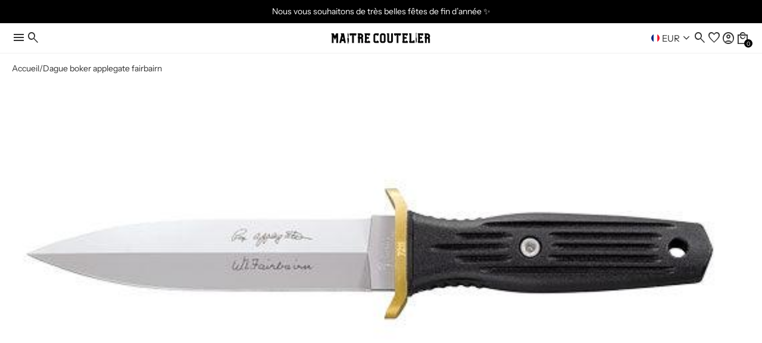

--- FILE ---
content_type: text/html; charset=utf-8
request_url: https://maitrecoutelier.com/products/dague-boker-applegate-fairbairn
body_size: 53469
content:
<!doctype html>
<html lang="fr">
  <head>
    <meta charset="utf-8">
<meta http-equiv="X-UA-Compatible" content="IE=edge">
<meta name="viewport" content="width=device-width,initial-scale=1">

<meta
  property="og:site_name"
  content="MaitreCoutelier®"
>
<meta
  property="og:url"
  content="https://maitrecoutelier.com/products/dague-boker-applegate-fairbairn"
>
<meta
  property="og:title"
  content="Dague boker applegate fairbairn | MaitreCoutelier®"
>
<meta
  property="og:type"
  content="product"
>
<meta
  property="og:description"
  content="Dague boker applegate fairbairn à découvrir chez Maitrecoutelier ✓ Livraison gratuite en 5 à 7 jours ✓ Paiement sécurisée ✓ Echanges et retours."
><meta
    property="og:image"
    content="http://maitrecoutelier.com/cdn/shop/files/Daguebokerapplegatefairbairn.jpg?v=1736250296"
  >
  <meta
    property="og:image:secure_url"
    content="https://maitrecoutelier.com/cdn/shop/files/Daguebokerapplegatefairbairn.jpg?v=1736250296"
  >
  <meta
    property="og:image:width"
    content="537"
  >
  <meta
    property="og:image:height"
    content="256"
  ><script async crossorigin fetchpriority="high" src="/cdn/shopifycloud/importmap-polyfill/es-modules-shim.2.4.0.js"></script>
<script type="application/ld+json">
    {"@context":"http:\/\/schema.org\/","@id":"\/products\/dague-boker-applegate-fairbairn#product","@type":"Product","brand":{"@type":"Brand","name":"MaitreCoutelier®"},"category":"Couteaux-outils","description":"\nDécouvrez l'excellence allemande avec cette dague \n\n\nAcier : 440C (Inox)\n\nLongueur lame (mm) : 123\n\nLongueur totale (mm) : 228\n\nManche (Finition) : Synthétique\n\nCouleur lame : Blanche\n\nProfil de lame : Spear Point\n\nCouleur manche : Noir\n\nTranchant : Double tranchant\n\nOuverture Sécurité : Fixe avec double garde\n\nPort : Etui de type Kydex\n\nSentez le pouvoir de la précision allemande avec cette dague boker applegate fairbairn de qualité supérieure. Conçu en acier 440C, le manche synthétique noir construit autour de la lame blanche de 123 mm offre la robustesse et la fiabilité nécessaires à toute action importante. Une double garde et un profil de pointe de lance pour un tranchant à double tranchant. Emportez-le partout avec vous dans son étui Kydex pour une sécurité et un style optimaux. Nous proposons également d'autres dagues et si vous souhaitez voir notre gamme complète vous pouvez voir tous nos couteaux.","gtin":"4045011002366","image":"https:\/\/maitrecoutelier.com\/cdn\/shop\/files\/Daguebokerapplegatefairbairn.jpg?v=1736250296\u0026width=1920","name":"Dague boker applegate fairbairn","offers":{"@id":"\/products\/dague-boker-applegate-fairbairn?variant=47252524400979#offer","@type":"Offer","availability":"http:\/\/schema.org\/InStock","price":"190.00","priceCurrency":"EUR","url":"https:\/\/maitrecoutelier.com\/products\/dague-boker-applegate-fairbairn?variant=47252524400979"},"sku":"120546","url":"https:\/\/maitrecoutelier.com\/products\/dague-boker-applegate-fairbairn"}
  </script>

  <meta
    property="og:price:amount"
    content="190,00"
  >
  <meta
    property="og:price:currency"
    content="EUR"
  ><meta
  name="twitter:card"
  content="summary_large_image"
>
<meta
  name="twitter:title"
  content="Dague boker applegate fairbairn | MaitreCoutelier®"
>
<meta
  name="twitter:description"
  content="Dague boker applegate fairbairn à découvrir chez Maitrecoutelier ✓ Livraison gratuite en 5 à 7 jours ✓ Paiement sécurisée ✓ Echanges et retours."
>

<title>
  Dague boker applegate fairbairn | MaitreCoutelier®
</title>

<link
  rel="canonical"
  href="https://maitrecoutelier.com/products/dague-boker-applegate-fairbairn"
>


  <meta
    name="description"
    content="Dague boker applegate fairbairn à découvrir chez Maitrecoutelier ✓ Livraison gratuite en 5 à 7 jours ✓ Paiement sécurisée ✓ Echanges et retours."
  >


<link rel="icon" type="image/png" href="//maitrecoutelier.com/cdn/shop/files/couteau_ef5d31ab-255b-4dee-89db-c8be85a0a19c.png?crop=center&height=32&v=1760654494&width=32"><div id="shopify-section-seo-custom" class="shopify-section">

  <link rel="canonical" href="https://maitrecoutelier.com/products/dague-boker-applegate-fairbairn">



</div>









<link rel="preconnect" href="https://fonts.googleapis.com">
<link rel="dns-prefetch" href="https://fonts.googleapis.com">

<link
  rel="stylesheet"
  href="https://fonts.googleapis.com/css2?family=Material+Symbols+Sharp:opsz,wght,FILL,GRAD@20..48,300,0..1,0&icon_names=account_box,account_circle,add,air,alarm,all_inclusive,anchor,apparel,architecture,arrow_back,arrow_downward,arrow_forward,arrow_upward,attach_file,barcode,bolt,bookmark,cake,camping,cancel,celebration,check,check_circle,checkroom,chef_hat,circle,close,cloud,custom,dark_mode,delete,delivery_truck_bolt,delivery_truck_speed,diamond_shine,ecg_heart,eco,edit,encrypted,error,experiment,explore,extention,face,face_2,face_3,face_4,face_5,face_6,favorite,featured_seasonal_and_gifts,forum,garden_cart,genetics,globe,home,info,keyboard_arrow_down,keyboard_arrow_left,keyboard_arrow_right,kid_star,language,lightbulb,local_mall,lock,loyalty,menu,mode_heat,mood,moped_package,music_note,none,notifications,notifications_none,open_in_new,package_2,page_info,pause_circle,person,person_2,person_3,person_4,play_arrow,play_circle,priority,ramen_dining,redeem,remove,report,savings,school,search,sell,send,shopping_bag,shopping_bag_speed,shopping_basket,shopping_cart,shoppingmode,sprint,star,star_half,star_rate,star_rate_half,store,storefront,straighten,support,support_agent,target,verified,visibility,volunteer_activism&display=block"
>



    
    <link href="//maitrecoutelier.com/cdn/shop/t/27/assets/reset.css?v=179823384080498764971759991143" rel="stylesheet" type="text/css" media="all" />
    <link href="//maitrecoutelier.com/cdn/shop/t/27/assets/base.css?v=161511476930642782231759991143" rel="stylesheet" type="text/css" media="all" />
    <link href="//maitrecoutelier.com/cdn/shop/t/27/assets/slider.css?v=178943622819523296641759991143" rel="stylesheet" type="text/css" media="all" />

    
<link
      rel="preconnect"
      href="https://fonts.shopifycdn.com"
      crossorigin
    >
<link
      rel="preload"
      as="font"
      href="//maitrecoutelier.com/cdn/fonts/instrument_sans/instrumentsans_n4.db86542ae5e1596dbdb28c279ae6c2086c4c5bfa.woff2"
      type="font/woff2"
      crossorigin
    ><link
      rel="preload"
      as="font"
      href="//maitrecoutelier.com/cdn/fonts/instrument_sans/instrumentsans_n5.1ce463e1cc056566f977610764d93d4704464858.woff2"
      type="font/woff2"
      crossorigin
    ><link
      rel="preload"
      as="font"
      href="//maitrecoutelier.com/cdn/fonts/instrument_sans/instrumentsans_n6.27dc66245013a6f7f317d383a3cc9a0c347fb42d.woff2"
      type="font/woff2"
      crossorigin
    >


    <script type="importmap">
  {
    "imports": {
      "@theme/utilities": "//maitrecoutelier.com/cdn/shop/t/27/assets/utilities.js?v=83547579806623248921759991143",
      "@theme/events": "//maitrecoutelier.com/cdn/shop/t/27/assets/events.js?v=32163024303834857721759991143"
    }
  }
</script>

<link rel="modulepreload" fetchpriority="low" href="//maitrecoutelier.com/cdn/shop/t/27/assets/utilities.js?v=83547579806623248921759991143">
<link rel="modulepreload" fetchpriority="low" href="//maitrecoutelier.com/cdn/shop/t/27/assets/events.js?v=32163024303834857721759991143">

<script type="module" src="//maitrecoutelier.com/cdn/shop/t/27/assets/header.js?v=5116742263140273021759991143"></script>
<script type="module" src="//maitrecoutelier.com/cdn/shop/t/27/assets/splide.js?v=143996996807152637321759991143"></script>
<script type="module" src="//maitrecoutelier.com/cdn/shop/t/27/assets/slider.js?v=90293137596770837901759991143"></script>


  <script type="module" src="//maitrecoutelier.com/cdn/shop/t/27/assets/wishlist.js?v=175473721560925406611759991143"></script>


<script type="module" fetchpriority="low" src="//maitrecoutelier.com/cdn/shop/t/27/assets/toast-notification.js?v=96373456624127946271759991143"></script>
<script type="module" fetchpriority="low" src="//maitrecoutelier.com/cdn/shop/t/27/assets/accordion.js?v=164214674226593356811759991143"></script>
<script type="module" fetchpriority="low" src="//maitrecoutelier.com/cdn/shop/t/27/assets/quantity-selector.js?v=17195247431242784881759991143"></script>
<script type="module" fetchpriority="low" src="//maitrecoutelier.com/cdn/shop/t/27/assets/dropdown.js?v=140674005174480199671759991143"></script>
<script type="module" fetchpriority="low" src="//maitrecoutelier.com/cdn/shop/t/27/assets/popup.js?v=64193087766517789541759991143"></script>

<script>
  const Theme = {
    routes: {
      root: '/',
      cart_add_url: '/cart/add.js',
      cart_change_url: '/cart/change',
      cart_update_url: '/cart/update',
      cart_url: '/cart',
      predictive_search_url: '/search/suggest',
      search_url: '/search',
    },
    template: {
      name: 'product.dague',
    },
    translations: {
      addToCartNotificationMessage: 'Produit ajouté au panier',
      consoleLogFullstack: 'Cette boutique est propulsée par le Thème Fullstack.',
      consoleLogFullstackUrl: 'Visitez https://www.themefullstack.com pour en savoir plus.',
      addToWishlistNotificationMessage: 'Produit ajouté à la liste de souhaits',
      removeFromWishlistNotificationMessage: 'Produit retiré de la liste de souhaits',
    },
    moneyFormat: '{{amount_with_comma_separator}}€',
    currency: 'EUR',
    domain: 'maitre-coutelier.myshopify.com',
  };
</script>

<script>
  console.log(Theme.translations.consoleLogFullstack);
  console.log(Theme.translations.consoleLogFullstackUrl);
</script>

    

<style data-shopify>
  /* Polices */
  
    /* Polices Shopify */
    @font-face {
  font-family: "Instrument Sans";
  font-weight: 600;
  font-style: normal;
  font-display: swap;
  src: url("//maitrecoutelier.com/cdn/fonts/instrument_sans/instrumentsans_n6.27dc66245013a6f7f317d383a3cc9a0c347fb42d.woff2") format("woff2"),
       url("//maitrecoutelier.com/cdn/fonts/instrument_sans/instrumentsans_n6.1a71efbeeb140ec495af80aad612ad55e19e6d0e.woff") format("woff");
}

    @font-face {
  font-family: "Instrument Sans";
  font-weight: 700;
  font-style: normal;
  font-display: swap;
  src: url("//maitrecoutelier.com/cdn/fonts/instrument_sans/instrumentsans_n7.e4ad9032e203f9a0977786c356573ced65a7419a.woff2") format("woff2"),
       url("//maitrecoutelier.com/cdn/fonts/instrument_sans/instrumentsans_n7.b9e40f166fb7639074ba34738101a9d2990bb41a.woff") format("woff");
}

    @font-face {
  font-family: "Instrument Sans";
  font-weight: 600;
  font-style: italic;
  font-display: swap;
  src: url("//maitrecoutelier.com/cdn/fonts/instrument_sans/instrumentsans_i6.ba8063f6adfa1e7ffe690cc5efa600a1e0a8ec32.woff2") format("woff2"),
       url("//maitrecoutelier.com/cdn/fonts/instrument_sans/instrumentsans_i6.a5bb29b76a0bb820ddaa9417675a5d0bafaa8c1f.woff") format("woff");
}

    @font-face {
  font-family: "Instrument Sans";
  font-weight: 700;
  font-style: italic;
  font-display: swap;
  src: url("//maitrecoutelier.com/cdn/fonts/instrument_sans/instrumentsans_i7.d6063bb5d8f9cbf96eace9e8801697c54f363c6a.woff2") format("woff2"),
       url("//maitrecoutelier.com/cdn/fonts/instrument_sans/instrumentsans_i7.ce33afe63f8198a3ac4261b826b560103542cd36.woff") format("woff");
}

    @font-face {
  font-family: "Instrument Sans";
  font-weight: 500;
  font-style: normal;
  font-display: swap;
  src: url("//maitrecoutelier.com/cdn/fonts/instrument_sans/instrumentsans_n5.1ce463e1cc056566f977610764d93d4704464858.woff2") format("woff2"),
       url("//maitrecoutelier.com/cdn/fonts/instrument_sans/instrumentsans_n5.9079eb7bba230c9d8d8d3a7d101aa9d9f40b6d14.woff") format("woff");
}

    @font-face {
  font-family: "Instrument Sans";
  font-weight: 700;
  font-style: normal;
  font-display: swap;
  src: url("//maitrecoutelier.com/cdn/fonts/instrument_sans/instrumentsans_n7.e4ad9032e203f9a0977786c356573ced65a7419a.woff2") format("woff2"),
       url("//maitrecoutelier.com/cdn/fonts/instrument_sans/instrumentsans_n7.b9e40f166fb7639074ba34738101a9d2990bb41a.woff") format("woff");
}

    @font-face {
  font-family: "Instrument Sans";
  font-weight: 500;
  font-style: italic;
  font-display: swap;
  src: url("//maitrecoutelier.com/cdn/fonts/instrument_sans/instrumentsans_i5.d2033775d4997e4dcd0d47ebdd5234b5c14e3f53.woff2") format("woff2"),
       url("//maitrecoutelier.com/cdn/fonts/instrument_sans/instrumentsans_i5.8e3cfa86b65acf809ce72bc4f9b58f185ef6b8c7.woff") format("woff");
}

    @font-face {
  font-family: "Instrument Sans";
  font-weight: 700;
  font-style: italic;
  font-display: swap;
  src: url("//maitrecoutelier.com/cdn/fonts/instrument_sans/instrumentsans_i7.d6063bb5d8f9cbf96eace9e8801697c54f363c6a.woff2") format("woff2"),
       url("//maitrecoutelier.com/cdn/fonts/instrument_sans/instrumentsans_i7.ce33afe63f8198a3ac4261b826b560103542cd36.woff") format("woff");
}


    @font-face {
  font-family: "Instrument Sans";
  font-weight: 400;
  font-style: normal;
  font-display: swap;
  src: url("//maitrecoutelier.com/cdn/fonts/instrument_sans/instrumentsans_n4.db86542ae5e1596dbdb28c279ae6c2086c4c5bfa.woff2") format("woff2"),
       url("//maitrecoutelier.com/cdn/fonts/instrument_sans/instrumentsans_n4.510f1b081e58d08c30978f465518799851ef6d8b.woff") format("woff");
}

    @font-face {
  font-family: "Instrument Sans";
  font-weight: 700;
  font-style: normal;
  font-display: swap;
  src: url("//maitrecoutelier.com/cdn/fonts/instrument_sans/instrumentsans_n7.e4ad9032e203f9a0977786c356573ced65a7419a.woff2") format("woff2"),
       url("//maitrecoutelier.com/cdn/fonts/instrument_sans/instrumentsans_n7.b9e40f166fb7639074ba34738101a9d2990bb41a.woff") format("woff");
}

    @font-face {
  font-family: "Instrument Sans";
  font-weight: 400;
  font-style: italic;
  font-display: swap;
  src: url("//maitrecoutelier.com/cdn/fonts/instrument_sans/instrumentsans_i4.028d3c3cd8d085648c808ceb20cd2fd1eb3560e5.woff2") format("woff2"),
       url("//maitrecoutelier.com/cdn/fonts/instrument_sans/instrumentsans_i4.7e90d82df8dee29a99237cd19cc529d2206706a2.woff") format("woff");
}

    @font-face {
  font-family: "Instrument Sans";
  font-weight: 700;
  font-style: italic;
  font-display: swap;
  src: url("//maitrecoutelier.com/cdn/fonts/instrument_sans/instrumentsans_i7.d6063bb5d8f9cbf96eace9e8801697c54f363c6a.woff2") format("woff2"),
       url("//maitrecoutelier.com/cdn/fonts/instrument_sans/instrumentsans_i7.ce33afe63f8198a3ac4261b826b560103542cd36.woff") format("woff");
}

  

    :root {
      /* Polices */
      
        /* Polices Shopify */
        --font-heading--family: "Instrument Sans", sans-serif;
        --font-heading--style: normal;
        --font-heading--weight: 600;

        --font-subheading--family: "Instrument Sans", sans-serif;
        --font-subheading--style: normal;
        --font-subheading--weight: 500;

        --font-body--family: "Instrument Sans", sans-serif;
        --font-body--style: normal;
        --font-body--weight: 400;
      

      /* Typographies */
      --font-h1--family: var(--font-heading--family);
      --font-h1--style: var(--font-heading--style);
      --font-h1--weight: var(--font-heading--weight);
      --font-h1--size: 4.5rem;
      --font-h1--line-height: var(--line-height--heading-normal);
      --font-h1--letter-spacing: var(--letter-spacing--heading-normal);
      --font-h1--case: none;

      --font-h2--family: var(--font-heading--family);
      --font-h2--style: var(--font-heading--style);
      --font-h2--weight: var(--font-heading--weight);
      --font-h2--size: 3.0rem;
      --font-h2--line-height: var(--line-height--heading-normal);
      --font-h2--letter-spacing: var(--letter-spacing--heading-normal);
      --font-h2--case: none;

      --font-h3--family: var(--font-heading--family);
      --font-h3--style: var(--font-heading--style);
      --font-h3--weight: var(--font-heading--weight);
      --font-h3--size: 2.0rem;
      --font-h3--line-height: var(--line-height--heading-normal);
      --font-h3--letter-spacing: var(--letter-spacing--heading-normal);
      --font-h3--case: none;

      
      --font-h4--family: var(--font-subheading--family);
      --font-h4--style: var(--font-subheading--style);
      --font-h4--weight: var(--font-subheading--weight);
      
      --font-h4--size: 1.5rem;
      --font-h4--line-height: var(--line-height--heading-normal);
      --font-h4--letter-spacing: var(--letter-spacing--heading-normal);
      --font-h4--case: none;

      
      --font-h5--family: var(--font-subheading--family);
      --font-h5--style: var(--font-subheading--style);
      --font-h5--weight: var(--font-subheading--weight);
      
      --font-h5--size: 1.25rem;
      --font-h5--line-height: var(--line-height--heading-normal);
      --font-h5--letter-spacing: var(--letter-spacing--heading-normal);
      --font-h5--case: none;

      
      --font-h6--family: var(--font-subheading--family);
      --font-h6--style: var(--font-subheading--style);
      --font-h6--weight: var(--font-subheading--weight);
      
      --font-h6--size: 1.125rem;
      --font-h6--line-height: var(--line-height--heading-normal);
      --font-h6--letter-spacing: var(--letter-spacing--heading-normal);
      --font-h6--case: none;

      --font-body--size-small: 0.78125rem;
      --font-body--size: 0.875rem;
      --font-body--size-emphasized: 0.9375rem;
      --font-body--line-height: var(--line-height--body-normal);
      --font-body--letter-spacing: var(--letter-spacing--body-normal);

      @media (width < 750px) {
        --font-h1--size: 3.0rem;
        --font-h2--size: 2.0rem;
        --font-h3--size: 1.5rem;
        --font-h4--size: 1.25rem;
        --font-h5--size: 1.125rem;
        --font-h6--size: 1.0rem;
      }

      /* Général */
      --small-multiplier: 0.7; /* utile recalculter la taille et l'arrondi des composants version petits (*--small)*/
      --big-multiplier: 1.5; /* utile recalculter la taille et l'arrondi des composants version grands (*--big) */
      --backdrop-opacity: 0.25;

      /* Mise en page */
      --page-width: 1300px;
      --page-margin-desktop: 40px;
      --page-margin-mobile: 20px;

      /* Arrondis */
      
        --inputs-border-radius: 16px;
        --checkbox-border-radius: 4px;
        --badge-border-radius: 15px;
        --button-border-radius: 16px;
        --card-border-radius: 20px;
      

      /* Cartes */
      
        --card-padding: 20px;
      

      /* Icônes */
      --icon-weight: 300;
      --icon-fill: 0;
      --icon-grade: 0;
      
        --icon-size: 24;
      

      /* Boutons */
      
        --button-font-size: 0.875rem;
      

      
        --button-letter-spacing: 0.025rem;
      

      --button-padding-vertical: 10px;
      --button-padding-horizontal: 20px;

      --button-primary-border-width: 0px;
      --button-primary-font-weight: 400;
      --button-primary-text-transform: default;

      --button-secondary-border-width: 1px;
      --button-secondary-font-weight: 400;
      --button-secondary-text-transform: default;

      /* Badges */
      --badge-letter-spacing: 0.05rem;
      --badge-padding-vertical: 10px;
      --badge-padding-horizontal: 20px;
      --badge-font-weight: 400;
      --badge-text-transform: default;

      --badge-primary-border-width: 0px;
      --badge-secondary-border-width: 1px;

      /* Letter-spacing */
      --letter-spacing--heading-tight: -0.03em;
      --letter-spacing--heading-normal: 0;
      --letter-spacing--heading-loose: 0.03em;

      --letter-spacing--body-tight: -0.03em;
      --letter-spacing--body-normal: 0;
      --letter-spacing--body-loose: 0.03em;

      /* Line height */
      --line-height--heading-tight: 1.15;
      --line-height--heading-normal: 1.25;
      --line-height--heading-loose: 1.35;

      --line-height--body-tight: 1.2;
      --line-height--body-normal: 1.4;
      --line-height--body-loose: 1.6;

      /* Animations */
      --animation-speed: 0.25s;
      --animation-speed-medium: 0.15s;
      --animation-speed-fast: 0.1s;

      --animation-easing: ease-in-out;
      --animation-link-hover: opacity var(--animation-speed-medium) var(--animation-easing);
      --opacity-link-hover: 0.75;

      /* Bordures */
      --container-border-thickness: 1px;
      --separator-border-thickness: 0.5px;

      /* Marges */
      --margin-xs: 0.33rem;
      --margin-sm: 0.5rem;
      --margin-md: 1rem;
      --margin-lg: 1.5rem;
      --margin-xl: 3rem;
      --margin-xxl: 5rem;

      /* Marges internes */
      --padding-xxs: 0.33rem;
      --padding-xs: 0.5rem;
      --padding-sm: 0.75rem;
      --padding-md: 1rem;
      --padding-lg: 2.5rem;
      --padding-xl: 4rem;
      --padding-xxl: 6rem;

       /* Gaps */
      --gap-xxs: 0.25rem;
      --gap-xs: 0.33rem;
      --gap-sm: 0.5rem;
      --gap-md: 1rem;
      --gap-lg: 2rem;
      --gap-xl: 3rem;

      /* Tous les champs */
      --inputs-min-height: 50px;
      --inputs-min-width: 120px;
      --inputs-font-size: 0.875rem;
      --inputs-border-width: 1px;
      --inputs-padding: 14px;

      /* Boutons de variantes */
      --variant-button-min-height: 40px;
      --variant-button-min-width: 80px;
      --variant-button-font-size: 0.875rem;
      --variant-button-border-width: 1px;
      --variant-button-padding-vertical: 10px;
      --variant-button-padding-horizontal: 20px;

      /* Onglets */
      --tab-button-min-height: 30px;
      --tab-button-min-width: 70px;
      --tab-button-font-size: 0.875rem;
      --tab-button-border-width: 1px;
      --tab-button-padding-vertical: 10px;
      --tab-button-padding-horizontal: 15px;

      /* Cases à cocher */
      --checkbox-size: 20px;

      /* Pastilles de couleur */
      --swatches-small-outline-offset: 1px;
      --swatches-outline-offset: 2px;
      --swatches-big-outline-offset: 3px;
      --swatches-size: 30px;

      /* Popup */
      --modal-shadow: 0px 4px 20px rgb(from var(--color-shadow) r g b / 15%);
      --modal-width: 42rem;
      --modal-max-height: 65dvh;

      /* Notifications Toast */
      --toast-notification-icon-size: 24px;
      --toast-notification-min-width: 300px;
      --toast-notification-z-index: 10001;
      --toast-notification-background-color--error: #f9e7e7;
      --toast-notification-color--error: #9f3a38;
      --toast-notification-background-color--success: #f0f9eb;
      --toast-notification-color--success: #2d6a4f;
      --toast-notification-background-color--warning: #fff4e5;
      --toast-notification-color--warning: #7f5a1e;
      --toast-notification-background-color--info: #e6f7ff;
      --toast-notification-color--info: #1890ff;
      --toast-notification-transition-duration: 500ms;
    }
</style>

    <style data-shopify>
  
    
      :root,
    
    .color-scheme-1 {
        --color-background: rgba(255 255 255 / 1.0);
        --color-foreground: rgba(0 0 0 / 0.81);
        --color-foreground-heading: rgba(0 0 0 / 1.0);
        --color-primary: rgba(0 0 0 / 0.81);
        --color-primary-hover: rgba();
        --color-border: rgba(0 0 0 / 0.06);
        --color-shadow: rgba(0 0 0 / 1.0);

        --color-primary-button-text: rgba(255 255 255 / 1.0);
        --color-primary-button-background: rgba(0 0 0 / 1.0);
        --color-primary-button-border: rgba(0 0 0 / 1.0);

        --color-secondary-button-text: rgba(0 0 0 / 1.0);
        --color-secondary-button-background: rgba(255 255 255 / 1.0);
        --color-secondary-button-border: rgba(0 0 0 / 1.0);

        --color-primary-badge-text: rgba(255 255 255 / 1.0);
        --color-primary-badge-background: rgba(0 0 0 / 1.0);
        --color-primary-badge-border: rgba(0 0 0 / 1.0);

        --color-secondary-badge-text: rgba(0 0 0 / 1.0);
        --color-secondary-badge-background: rgba(255 255 255 / 1.0);
        --color-secondary-badge-border: rgba(0 0 0 / 0.11);

        --color-input-text: rgba(51 51 51 / 1.0);
        --color-input-border: rgba(17 17 17 / 1.0);
        --color-input-border-low-opacity: rgba(17 17 17/ 0.08);
        --color-input-background: rgba(255 255 255 / 0.78);
        --color-input-hover-background: rgba(0 0 0 / 0.01);

        --color-variant-background: rgba(255 255 255 / 1.0);
        --color-variant-border: rgba(0 0 0 / 0.13);
        --color-variant-text: rgba(0 0 0 / 1.0);

        --color-selected-variant-background: rgba(0 0 0 / 1.0);
        --color-selected-variant-border: rgba(0 0 0 / 1.0);
        --color-selected-variant-text: rgba(255 255 255 / 1.0);

        --color-tab-background: rgba(255 255 255 / 1.0);
        --color-tab-border: rgba(230 230 230 / 1.0);
        --color-tab-text: rgba(0 0 0 / 1.0);

        --color-selected-tab-background: rgba(255 255 255 / 1.0);
        --color-selected-tab-border: rgba(0 0 0 / 1.0);
        --color-selected-tab-text: rgba(0 0 0 / 1.0);

        --color-stars-icons: rgba(0 0 0 / 1.0);

        --font-h1--color: var(--color-foreground-heading);
        --font-h2--color: var(--color-foreground-heading);
        --font-h3--color: var(--color-foreground-heading);
        --font-h4--color: var(--color-foreground-heading);
        --font-h5--color: var(--color-foreground-heading);
        --font-h6--color: var(--color-foreground-heading);

        --color-success: rgba(25, 135, 84, 1);
        --color-error: rgba(239, 68, 68, 1);
      }
  
    
    .color-scheme-2 {
        --color-background: rgba(248 248 248 / 1.0);
        --color-foreground: rgba(0 0 0 / 0.81);
        --color-foreground-heading: rgba(0 0 0 / 0.81);
        --color-primary: rgba(0 0 0 / 0.81);
        --color-primary-hover: rgba();
        --color-border: rgba(0 0 0 / 0.81);
        --color-shadow: rgba(0 0 0 / 1.0);

        --color-primary-button-text: rgba(255 255 255 / 1.0);
        --color-primary-button-background: rgba(0 0 0 / 1.0);
        --color-primary-button-border: rgba(0 0 0 / 1.0);

        --color-secondary-button-text: rgba(0 0 0 / 1.0);
        --color-secondary-button-background: rgba(255 255 255 / 1.0);
        --color-secondary-button-border: rgba(0 0 0 / 1.0);

        --color-primary-badge-text: rgba(255 255 255 / 1.0);
        --color-primary-badge-background: rgba(0 0 0 / 1.0);
        --color-primary-badge-border: rgba(0 0 0 / 1.0);

        --color-secondary-badge-text: rgba(0 0 0 / 1.0);
        --color-secondary-badge-background: rgba(255 255 255 / 1.0);
        --color-secondary-badge-border: rgba(0 0 0 / 1.0);

        --color-input-text: rgba(0 0 0 / 1.0);
        --color-input-border: rgba(0 0 0 / 1.0);
        --color-input-border-low-opacity: rgba(0 0 0/ 0.08);
        --color-input-background: rgba(255 255 255 / 1.0);
        --color-input-hover-background: rgba(255 255 255 / 0.36);

        --color-variant-background: rgba(255 255 255 / 1.0);
        --color-variant-border: rgba(230 230 230 / 1.0);
        --color-variant-text: rgba(0 0 0 / 1.0);

        --color-selected-variant-background: rgba(0 0 0 / 1.0);
        --color-selected-variant-border: rgba(0 0 0 / 1.0);
        --color-selected-variant-text: rgba(255 255 255 / 1.0);

        --color-tab-background: rgba(255 255 255 / 1.0);
        --color-tab-border: rgba(230 230 230 / 1.0);
        --color-tab-text: rgba(0 0 0 / 1.0);

        --color-selected-tab-background: rgba(255 255 255 / 1.0);
        --color-selected-tab-border: rgba(0 0 0 / 1.0);
        --color-selected-tab-text: rgba(0 0 0 / 1.0);

        --color-stars-icons: rgba(0 0 0 / 1.0);

        --font-h1--color: var(--color-foreground-heading);
        --font-h2--color: var(--color-foreground-heading);
        --font-h3--color: var(--color-foreground-heading);
        --font-h4--color: var(--color-foreground-heading);
        --font-h5--color: var(--color-foreground-heading);
        --font-h6--color: var(--color-foreground-heading);

        --color-success: rgba(25, 135, 84, 1);
        --color-error: rgba(239, 68, 68, 1);
      }
  
    
    .color-scheme-3 {
        --color-background: rgba(0 0 0 / 1.0);
        --color-foreground: rgba(255 255 255 / 1.0);
        --color-foreground-heading: rgba(255 255 255 / 1.0);
        --color-primary: rgba(255 255 255 / 1.0);
        --color-primary-hover: rgba();
        --color-border: rgba(255 255 255 / 0.44);
        --color-shadow: rgba(255 255 255 / 0.81);

        --color-primary-button-text: rgba(0 0 0 / 1.0);
        --color-primary-button-background: rgba(255 255 255 / 1.0);
        --color-primary-button-border: rgba(255 255 255 / 1.0);

        --color-secondary-button-text: rgba(255 255 255 / 1.0);
        --color-secondary-button-background: rgba(0 0 0 / 1.0);
        --color-secondary-button-border: rgba(255 255 255 / 1.0);

        --color-primary-badge-text: rgba(0 0 0 / 1.0);
        --color-primary-badge-background: rgba(255 255 255 / 1.0);
        --color-primary-badge-border: rgba(255 255 255 / 1.0);

        --color-secondary-badge-text: rgba(0 0 0 / 1.0);
        --color-secondary-badge-background: rgba(255 255 255 / 1.0);
        --color-secondary-badge-border: rgba(255 255 255 / 1.0);

        --color-input-text: rgba(255 255 255 / 1.0);
        --color-input-border: rgba(255 255 255 / 1.0);
        --color-input-border-low-opacity: rgba(255 255 255/ 0.08);
        --color-input-background: rgba(0 0 0 / 1.0);
        --color-input-hover-background: rgba(0 0 0 / 1.0);

        --color-variant-background: rgba(0 0 0 / 1.0);
        --color-variant-border: rgba(255 255 255 / 1.0);
        --color-variant-text: rgba(255 255 255 / 1.0);

        --color-selected-variant-background: rgba(255 255 255 / 1.0);
        --color-selected-variant-border: rgba(255 255 255 / 1.0);
        --color-selected-variant-text: rgba(0 0 0 / 1.0);

        --color-tab-background: rgba(0 0 0 / 1.0);
        --color-tab-border: rgba(255 255 255 / 1.0);
        --color-tab-text: rgba(255 255 255 / 1.0);

        --color-selected-tab-background: rgba(255 255 255 / 1.0);
        --color-selected-tab-border: rgba(255 255 255 / 1.0);
        --color-selected-tab-text: rgba(0 0 0 / 1.0);

        --color-stars-icons: rgba(255 255 255 / 1.0);

        --font-h1--color: var(--color-foreground-heading);
        --font-h2--color: var(--color-foreground-heading);
        --font-h3--color: var(--color-foreground-heading);
        --font-h4--color: var(--color-foreground-heading);
        --font-h5--color: var(--color-foreground-heading);
        --font-h6--color: var(--color-foreground-heading);

        --color-success: rgba(25, 135, 84, 1);
        --color-error: rgba(239, 68, 68, 1);
      }
  
    
    .color-scheme-d9a5b7a8-c4b9-4a78-9b44-e5a8ca47edca {
        --color-background: rgba(0 0 0 / 0.0);
        --color-foreground: rgba(255 255 255 / 1.0);
        --color-foreground-heading: rgba(0 0 0 / 0.0);
        --color-primary: rgba(0 0 0 / 0.0);
        --color-primary-hover: rgba();
        --color-border: rgba(0 0 0 / 0.0);
        --color-shadow: rgba(0 0 0 / 0.0);

        --color-primary-button-text: rgba(255 255 255 / 1.0);
        --color-primary-button-background: rgba(0 0 0 / 1.0);
        --color-primary-button-border: rgba(0 0 0 / 1.0);

        --color-secondary-button-text: rgba(0 0 0 / 1.0);
        --color-secondary-button-background: rgba(0 0 0 / 0.0);
        --color-secondary-button-border: rgba(0 0 0 / 1.0);

        --color-primary-badge-text: rgba(0 0 0 / 0.0);
        --color-primary-badge-background: rgba(0 0 0 / 1.0);
        --color-primary-badge-border: rgba(0 0 0 / 1.0);

        --color-secondary-badge-text: rgba(0 0 0 / 1.0);
        --color-secondary-badge-background: rgba(0 0 0 / 0.0);
        --color-secondary-badge-border: rgba(0 0 0 / 0.11);

        --color-input-text: rgba(51 51 51 / 1.0);
        --color-input-border: rgba(17 17 17 / 1.0);
        --color-input-border-low-opacity: rgba(17 17 17/ 0.08);
        --color-input-background: rgba(0 0 0 / 0.0);
        --color-input-hover-background: rgba(0 0 0 / 0.01);

        --color-variant-background: rgba(0 0 0 / 0.0);
        --color-variant-border: rgba(0 0 0 / 0.13);
        --color-variant-text: rgba(0 0 0 / 1.0);

        --color-selected-variant-background: rgba(0 0 0 / 1.0);
        --color-selected-variant-border: rgba(0 0 0 / 1.0);
        --color-selected-variant-text: rgba(0 0 0 / 0.0);

        --color-tab-background: rgba(0 0 0 / 0.0);
        --color-tab-border: rgba(0 0 0 / 0.0);
        --color-tab-text: rgba(0 0 0 / 1.0);

        --color-selected-tab-background: rgba(0 0 0 / 0.0);
        --color-selected-tab-border: rgba(0 0 0 / 1.0);
        --color-selected-tab-text: rgba(0 0 0 / 1.0);

        --color-stars-icons: rgba(0 0 0 / 1.0);

        --font-h1--color: var(--color-foreground-heading);
        --font-h2--color: var(--color-foreground-heading);
        --font-h3--color: var(--color-foreground-heading);
        --font-h4--color: var(--color-foreground-heading);
        --font-h5--color: var(--color-foreground-heading);
        --font-h6--color: var(--color-foreground-heading);

        --color-success: rgba(25, 135, 84, 1);
        --color-error: rgba(239, 68, 68, 1);
      }
  

  body, .color-scheme-1, .color-scheme-2, .color-scheme-3, .color-scheme-d9a5b7a8-c4b9-4a78-9b44-e5a8ca47edca {
    color: var(--color-foreground);
    background-color: var(--color-background);
  }
</style>


    <script>window.performance && window.performance.mark && window.performance.mark('shopify.content_for_header.start');</script><meta name="facebook-domain-verification" content="zau852stasdgtfe8z0vj6emami663o">
<meta name="facebook-domain-verification" content="co4vvizbttyrp5vqa5dkla6eae0yi8">
<meta name="google-site-verification" content="i4dA4pWc-_DkztIUX7vPg4FrHMjStmPkm1PGIHQYuOI">
<meta id="shopify-digital-wallet" name="shopify-digital-wallet" content="/47643852957/digital_wallets/dialog">
<link rel="alternate" type="application/json+oembed" href="https://maitrecoutelier.com/products/dague-boker-applegate-fairbairn.oembed">
<script async="async" src="/checkouts/internal/preloads.js?locale=fr-FR"></script>
<script id="shopify-features" type="application/json">{"accessToken":"1353f808381e50a03524017fda9b96c4","betas":["rich-media-storefront-analytics"],"domain":"maitrecoutelier.com","predictiveSearch":true,"shopId":47643852957,"locale":"fr"}</script>
<script>var Shopify = Shopify || {};
Shopify.shop = "maitre-coutelier.myshopify.com";
Shopify.locale = "fr";
Shopify.currency = {"active":"EUR","rate":"1.0"};
Shopify.country = "FR";
Shopify.theme = {"name":"Maitrecoutelier FSV2 2025\/2026","id":188356952403,"schema_name":"FullStack","schema_version":"2.0.0","theme_store_id":null,"role":"main"};
Shopify.theme.handle = "null";
Shopify.theme.style = {"id":null,"handle":null};
Shopify.cdnHost = "maitrecoutelier.com/cdn";
Shopify.routes = Shopify.routes || {};
Shopify.routes.root = "/";</script>
<script type="module">!function(o){(o.Shopify=o.Shopify||{}).modules=!0}(window);</script>
<script>!function(o){function n(){var o=[];function n(){o.push(Array.prototype.slice.apply(arguments))}return n.q=o,n}var t=o.Shopify=o.Shopify||{};t.loadFeatures=n(),t.autoloadFeatures=n()}(window);</script>
<script id="shop-js-analytics" type="application/json">{"pageType":"product"}</script>
<script defer="defer" async type="module" src="//maitrecoutelier.com/cdn/shopifycloud/shop-js/modules/v2/client.init-shop-cart-sync_INwxTpsh.fr.esm.js"></script>
<script defer="defer" async type="module" src="//maitrecoutelier.com/cdn/shopifycloud/shop-js/modules/v2/chunk.common_YNAa1F1g.esm.js"></script>
<script type="module">
  await import("//maitrecoutelier.com/cdn/shopifycloud/shop-js/modules/v2/client.init-shop-cart-sync_INwxTpsh.fr.esm.js");
await import("//maitrecoutelier.com/cdn/shopifycloud/shop-js/modules/v2/chunk.common_YNAa1F1g.esm.js");

  window.Shopify.SignInWithShop?.initShopCartSync?.({"fedCMEnabled":true,"windoidEnabled":true});

</script>
<script id="__st">var __st={"a":47643852957,"offset":3600,"reqid":"24a38a44-6de2-4d11-b9f9-2afa33e0b6a6-1768966088","pageurl":"maitrecoutelier.com\/products\/dague-boker-applegate-fairbairn","u":"717001ad079c","p":"product","rtyp":"product","rid":8580932763987};</script>
<script>window.ShopifyPaypalV4VisibilityTracking = true;</script>
<script id="captcha-bootstrap">!function(){'use strict';const t='contact',e='account',n='new_comment',o=[[t,t],['blogs',n],['comments',n],[t,'customer']],c=[[e,'customer_login'],[e,'guest_login'],[e,'recover_customer_password'],[e,'create_customer']],r=t=>t.map((([t,e])=>`form[action*='/${t}']:not([data-nocaptcha='true']) input[name='form_type'][value='${e}']`)).join(','),a=t=>()=>t?[...document.querySelectorAll(t)].map((t=>t.form)):[];function s(){const t=[...o],e=r(t);return a(e)}const i='password',u='form_key',d=['recaptcha-v3-token','g-recaptcha-response','h-captcha-response',i],f=()=>{try{return window.sessionStorage}catch{return}},m='__shopify_v',_=t=>t.elements[u];function p(t,e,n=!1){try{const o=window.sessionStorage,c=JSON.parse(o.getItem(e)),{data:r}=function(t){const{data:e,action:n}=t;return t[m]||n?{data:e,action:n}:{data:t,action:n}}(c);for(const[e,n]of Object.entries(r))t.elements[e]&&(t.elements[e].value=n);n&&o.removeItem(e)}catch(o){console.error('form repopulation failed',{error:o})}}const l='form_type',E='cptcha';function T(t){t.dataset[E]=!0}const w=window,h=w.document,L='Shopify',v='ce_forms',y='captcha';let A=!1;((t,e)=>{const n=(g='f06e6c50-85a8-45c8-87d0-21a2b65856fe',I='https://cdn.shopify.com/shopifycloud/storefront-forms-hcaptcha/ce_storefront_forms_captcha_hcaptcha.v1.5.2.iife.js',D={infoText:'Protégé par hCaptcha',privacyText:'Confidentialité',termsText:'Conditions'},(t,e,n)=>{const o=w[L][v],c=o.bindForm;if(c)return c(t,g,e,D).then(n);var r;o.q.push([[t,g,e,D],n]),r=I,A||(h.body.append(Object.assign(h.createElement('script'),{id:'captcha-provider',async:!0,src:r})),A=!0)});var g,I,D;w[L]=w[L]||{},w[L][v]=w[L][v]||{},w[L][v].q=[],w[L][y]=w[L][y]||{},w[L][y].protect=function(t,e){n(t,void 0,e),T(t)},Object.freeze(w[L][y]),function(t,e,n,w,h,L){const[v,y,A,g]=function(t,e,n){const i=e?o:[],u=t?c:[],d=[...i,...u],f=r(d),m=r(i),_=r(d.filter((([t,e])=>n.includes(e))));return[a(f),a(m),a(_),s()]}(w,h,L),I=t=>{const e=t.target;return e instanceof HTMLFormElement?e:e&&e.form},D=t=>v().includes(t);t.addEventListener('submit',(t=>{const e=I(t);if(!e)return;const n=D(e)&&!e.dataset.hcaptchaBound&&!e.dataset.recaptchaBound,o=_(e),c=g().includes(e)&&(!o||!o.value);(n||c)&&t.preventDefault(),c&&!n&&(function(t){try{if(!f())return;!function(t){const e=f();if(!e)return;const n=_(t);if(!n)return;const o=n.value;o&&e.removeItem(o)}(t);const e=Array.from(Array(32),(()=>Math.random().toString(36)[2])).join('');!function(t,e){_(t)||t.append(Object.assign(document.createElement('input'),{type:'hidden',name:u})),t.elements[u].value=e}(t,e),function(t,e){const n=f();if(!n)return;const o=[...t.querySelectorAll(`input[type='${i}']`)].map((({name:t})=>t)),c=[...d,...o],r={};for(const[a,s]of new FormData(t).entries())c.includes(a)||(r[a]=s);n.setItem(e,JSON.stringify({[m]:1,action:t.action,data:r}))}(t,e)}catch(e){console.error('failed to persist form',e)}}(e),e.submit())}));const S=(t,e)=>{t&&!t.dataset[E]&&(n(t,e.some((e=>e===t))),T(t))};for(const o of['focusin','change'])t.addEventListener(o,(t=>{const e=I(t);D(e)&&S(e,y())}));const B=e.get('form_key'),M=e.get(l),P=B&&M;t.addEventListener('DOMContentLoaded',(()=>{const t=y();if(P)for(const e of t)e.elements[l].value===M&&p(e,B);[...new Set([...A(),...v().filter((t=>'true'===t.dataset.shopifyCaptcha))])].forEach((e=>S(e,t)))}))}(h,new URLSearchParams(w.location.search),n,t,e,['guest_login'])})(!0,!0)}();</script>
<script integrity="sha256-4kQ18oKyAcykRKYeNunJcIwy7WH5gtpwJnB7kiuLZ1E=" data-source-attribution="shopify.loadfeatures" defer="defer" src="//maitrecoutelier.com/cdn/shopifycloud/storefront/assets/storefront/load_feature-a0a9edcb.js" crossorigin="anonymous"></script>
<script data-source-attribution="shopify.dynamic_checkout.dynamic.init">var Shopify=Shopify||{};Shopify.PaymentButton=Shopify.PaymentButton||{isStorefrontPortableWallets:!0,init:function(){window.Shopify.PaymentButton.init=function(){};var t=document.createElement("script");t.src="https://maitrecoutelier.com/cdn/shopifycloud/portable-wallets/latest/portable-wallets.fr.js",t.type="module",document.head.appendChild(t)}};
</script>
<script data-source-attribution="shopify.dynamic_checkout.buyer_consent">
  function portableWalletsHideBuyerConsent(e){var t=document.getElementById("shopify-buyer-consent"),n=document.getElementById("shopify-subscription-policy-button");t&&n&&(t.classList.add("hidden"),t.setAttribute("aria-hidden","true"),n.removeEventListener("click",e))}function portableWalletsShowBuyerConsent(e){var t=document.getElementById("shopify-buyer-consent"),n=document.getElementById("shopify-subscription-policy-button");t&&n&&(t.classList.remove("hidden"),t.removeAttribute("aria-hidden"),n.addEventListener("click",e))}window.Shopify?.PaymentButton&&(window.Shopify.PaymentButton.hideBuyerConsent=portableWalletsHideBuyerConsent,window.Shopify.PaymentButton.showBuyerConsent=portableWalletsShowBuyerConsent);
</script>
<script>
  function portableWalletsCleanup(e){e&&e.src&&console.error("Failed to load portable wallets script "+e.src);var t=document.querySelectorAll("shopify-accelerated-checkout .shopify-payment-button__skeleton, shopify-accelerated-checkout-cart .wallet-cart-button__skeleton"),e=document.getElementById("shopify-buyer-consent");for(let e=0;e<t.length;e++)t[e].remove();e&&e.remove()}function portableWalletsNotLoadedAsModule(e){e instanceof ErrorEvent&&"string"==typeof e.message&&e.message.includes("import.meta")&&"string"==typeof e.filename&&e.filename.includes("portable-wallets")&&(window.removeEventListener("error",portableWalletsNotLoadedAsModule),window.Shopify.PaymentButton.failedToLoad=e,"loading"===document.readyState?document.addEventListener("DOMContentLoaded",window.Shopify.PaymentButton.init):window.Shopify.PaymentButton.init())}window.addEventListener("error",portableWalletsNotLoadedAsModule);
</script>

<script type="module" src="https://maitrecoutelier.com/cdn/shopifycloud/portable-wallets/latest/portable-wallets.fr.js" onError="portableWalletsCleanup(this)" crossorigin="anonymous"></script>
<script nomodule>
  document.addEventListener("DOMContentLoaded", portableWalletsCleanup);
</script>

<script id='scb4127' type='text/javascript' async='' src='https://maitrecoutelier.com/cdn/shopifycloud/privacy-banner/storefront-banner.js'></script><link id="shopify-accelerated-checkout-styles" rel="stylesheet" media="screen" href="https://maitrecoutelier.com/cdn/shopifycloud/portable-wallets/latest/accelerated-checkout-backwards-compat.css" crossorigin="anonymous">
<style id="shopify-accelerated-checkout-cart">
        #shopify-buyer-consent {
  margin-top: 1em;
  display: inline-block;
  width: 100%;
}

#shopify-buyer-consent.hidden {
  display: none;
}

#shopify-subscription-policy-button {
  background: none;
  border: none;
  padding: 0;
  text-decoration: underline;
  font-size: inherit;
  cursor: pointer;
}

#shopify-subscription-policy-button::before {
  box-shadow: none;
}

      </style>
<link rel="stylesheet" media="screen" href="//maitrecoutelier.com/cdn/shop/t/27/compiled_assets/styles.css?v=14164">
<script>window.performance && window.performance.mark && window.performance.mark('shopify.content_for_header.end');</script>
  <!-- BEGIN app block: shopify://apps/klaviyo-email-marketing-sms/blocks/klaviyo-onsite-embed/2632fe16-c075-4321-a88b-50b567f42507 -->












  <script async src="https://static.klaviyo.com/onsite/js/VjZe8S/klaviyo.js?company_id=VjZe8S"></script>
  <script>!function(){if(!window.klaviyo){window._klOnsite=window._klOnsite||[];try{window.klaviyo=new Proxy({},{get:function(n,i){return"push"===i?function(){var n;(n=window._klOnsite).push.apply(n,arguments)}:function(){for(var n=arguments.length,o=new Array(n),w=0;w<n;w++)o[w]=arguments[w];var t="function"==typeof o[o.length-1]?o.pop():void 0,e=new Promise((function(n){window._klOnsite.push([i].concat(o,[function(i){t&&t(i),n(i)}]))}));return e}}})}catch(n){window.klaviyo=window.klaviyo||[],window.klaviyo.push=function(){var n;(n=window._klOnsite).push.apply(n,arguments)}}}}();</script>

  
    <script id="viewed_product">
      if (item == null) {
        var _learnq = _learnq || [];

        var MetafieldReviews = null
        var MetafieldYotpoRating = null
        var MetafieldYotpoCount = null
        var MetafieldLooxRating = null
        var MetafieldLooxCount = null
        var okendoProduct = null
        var okendoProductReviewCount = null
        var okendoProductReviewAverageValue = null
        try {
          // The following fields are used for Customer Hub recently viewed in order to add reviews.
          // This information is not part of __kla_viewed. Instead, it is part of __kla_viewed_reviewed_items
          MetafieldReviews = {};
          MetafieldYotpoRating = null
          MetafieldYotpoCount = null
          MetafieldLooxRating = null
          MetafieldLooxCount = null

          okendoProduct = null
          // If the okendo metafield is not legacy, it will error, which then requires the new json formatted data
          if (okendoProduct && 'error' in okendoProduct) {
            okendoProduct = null
          }
          okendoProductReviewCount = okendoProduct ? okendoProduct.reviewCount : null
          okendoProductReviewAverageValue = okendoProduct ? okendoProduct.reviewAverageValue : null
        } catch (error) {
          console.error('Error in Klaviyo onsite reviews tracking:', error);
        }

        var item = {
          Name: "Dague boker applegate fairbairn",
          ProductID: 8580932763987,
          Categories: ["Boker","Couteau de chasse","Couteaux à moins de 200 euros","Dague"],
          ImageURL: "https://maitrecoutelier.com/cdn/shop/files/Daguebokerapplegatefairbairn_grande.jpg?v=1736250296",
          URL: "https://maitrecoutelier.com/products/dague-boker-applegate-fairbairn",
          Brand: "MaitreCoutelier®",
          Price: "190,00€",
          Value: "190,00",
          CompareAtPrice: "0,00€"
        };
        _learnq.push(['track', 'Viewed Product', item]);
        _learnq.push(['trackViewedItem', {
          Title: item.Name,
          ItemId: item.ProductID,
          Categories: item.Categories,
          ImageUrl: item.ImageURL,
          Url: item.URL,
          Metadata: {
            Brand: item.Brand,
            Price: item.Price,
            Value: item.Value,
            CompareAtPrice: item.CompareAtPrice
          },
          metafields:{
            reviews: MetafieldReviews,
            yotpo:{
              rating: MetafieldYotpoRating,
              count: MetafieldYotpoCount,
            },
            loox:{
              rating: MetafieldLooxRating,
              count: MetafieldLooxCount,
            },
            okendo: {
              rating: okendoProductReviewAverageValue,
              count: okendoProductReviewCount,
            }
          }
        }]);
      }
    </script>
  




  <script>
    window.klaviyoReviewsProductDesignMode = false
  </script>







<!-- END app block --><!-- BEGIN app block: shopify://apps/judge-me-reviews/blocks/judgeme_core/61ccd3b1-a9f2-4160-9fe9-4fec8413e5d8 --><!-- Start of Judge.me Core -->






<link rel="dns-prefetch" href="https://cdnwidget.judge.me">
<link rel="dns-prefetch" href="https://cdn.judge.me">
<link rel="dns-prefetch" href="https://cdn1.judge.me">
<link rel="dns-prefetch" href="https://api.judge.me">

<script data-cfasync='false' class='jdgm-settings-script'>window.jdgmSettings={"pagination":5,"disable_web_reviews":true,"badge_no_review_text":"Aucun avis","badge_n_reviews_text":"{{ n }} avis","hide_badge_preview_if_no_reviews":true,"badge_hide_text":false,"enforce_center_preview_badge":false,"widget_title":"Avis Clients","widget_open_form_text":"Écrire un avis","widget_close_form_text":"Annuler l'avis","widget_refresh_page_text":"Actualiser la page","widget_summary_text":"Basé sur {{ number_of_reviews }} avis","widget_no_review_text":"Soyez le premier à écrire un avis","widget_name_field_text":"Nom d'affichage","widget_verified_name_field_text":"Nom vérifié (public)","widget_name_placeholder_text":"Nom d'affichage","widget_required_field_error_text":"Ce champ est obligatoire.","widget_email_field_text":"Adresse email","widget_verified_email_field_text":"Email vérifié (privé, ne peut pas être modifié)","widget_email_placeholder_text":"Votre adresse email","widget_email_field_error_text":"Veuillez entrer une adresse email valide.","widget_rating_field_text":"Évaluation","widget_review_title_field_text":"Titre de l'avis","widget_review_title_placeholder_text":"Donnez un titre à votre avis","widget_review_body_field_text":"Contenu de l'avis","widget_review_body_placeholder_text":"Commencez à écrire ici...","widget_pictures_field_text":"Photo/Vidéo (facultatif)","widget_submit_review_text":"Soumettre l'avis","widget_submit_verified_review_text":"Soumettre un avis vérifié","widget_submit_success_msg_with_auto_publish":"Merci ! Veuillez actualiser la page dans quelques instants pour voir votre avis. Vous pouvez supprimer ou modifier votre avis en vous connectant à \u003ca href='https://judge.me/login' target='_blank' rel='nofollow noopener'\u003eJudge.me\u003c/a\u003e","widget_submit_success_msg_no_auto_publish":"Merci ! Votre avis sera publié dès qu'il sera approuvé par l'administrateur de la boutique. Vous pouvez supprimer ou modifier votre avis en vous connectant à \u003ca href='https://judge.me/login' target='_blank' rel='nofollow noopener'\u003eJudge.me\u003c/a\u003e","widget_show_default_reviews_out_of_total_text":"Affichage de {{ n_reviews_shown }} sur {{ n_reviews }} avis.","widget_show_all_link_text":"Tout afficher","widget_show_less_link_text":"Afficher moins","widget_author_said_text":"{{ reviewer_name }} a dit :","widget_days_text":"il y a {{ n }} jour/jours","widget_weeks_text":"il y a {{ n }} semaine/semaines","widget_months_text":"il y a {{ n }} mois","widget_years_text":"il y a {{ n }} an/ans","widget_yesterday_text":"Hier","widget_today_text":"Aujourd'hui","widget_replied_text":"\u003e\u003e {{ shop_name }} a répondu :","widget_read_more_text":"Lire plus","widget_reviewer_name_as_initial":"","widget_rating_filter_color":"#000000","widget_rating_filter_see_all_text":"Voir tous les avis","widget_sorting_most_recent_text":"Plus récents","widget_sorting_highest_rating_text":"Meilleures notes","widget_sorting_lowest_rating_text":"Notes les plus basses","widget_sorting_with_pictures_text":"Uniquement les photos","widget_sorting_most_helpful_text":"Plus utiles","widget_open_question_form_text":"Poser une question","widget_reviews_subtab_text":"Avis","widget_questions_subtab_text":"Questions","widget_question_label_text":"Question","widget_answer_label_text":"Réponse","widget_question_placeholder_text":"Écrivez votre question ici","widget_submit_question_text":"Soumettre la question","widget_question_submit_success_text":"Merci pour votre question ! Nous vous notifierons dès qu'elle aura une réponse.","verified_badge_text":"Vérifié","verified_badge_bg_color":"#000000","verified_badge_text_color":"","verified_badge_placement":"left-of-reviewer-name","widget_review_max_height":"","widget_hide_border":false,"widget_social_share":false,"widget_thumb":false,"widget_review_location_show":false,"widget_location_format":"state_iso_code","all_reviews_include_out_of_store_products":true,"all_reviews_out_of_store_text":"(hors boutique)","all_reviews_pagination":100,"all_reviews_product_name_prefix_text":"à propos de","enable_review_pictures":true,"enable_question_anwser":false,"widget_theme":"","review_date_format":"dd/mm/yyyy","default_sort_method":"most-recent","widget_product_reviews_subtab_text":"Avis Produits","widget_shop_reviews_subtab_text":"Avis Boutique","widget_other_products_reviews_text":"Avis pour d'autres produits","widget_store_reviews_subtab_text":"Avis de la boutique","widget_no_store_reviews_text":"Cette boutique n'a pas encore reçu d'avis","widget_web_restriction_product_reviews_text":"Ce produit n'a pas encore reçu d'avis","widget_no_items_text":"Aucun élément trouvé","widget_show_more_text":"Afficher plus","widget_write_a_store_review_text":"Écrire un avis sur la boutique","widget_other_languages_heading":"Avis dans d'autres langues","widget_translate_review_text":"Traduire l'avis en {{ language }}","widget_translating_review_text":"Traduction en cours...","widget_show_original_translation_text":"Afficher l'original ({{ language }})","widget_translate_review_failed_text":"Impossible de traduire cet avis.","widget_translate_review_retry_text":"Réessayer","widget_translate_review_try_again_later_text":"Réessayez plus tard","show_product_url_for_grouped_product":false,"widget_sorting_pictures_first_text":"Photos en premier","show_pictures_on_all_rev_page_mobile":false,"show_pictures_on_all_rev_page_desktop":true,"floating_tab_hide_mobile_install_preference":false,"floating_tab_button_name":"★ Avis","floating_tab_title":"Laissons nos clients parler pour nous","floating_tab_button_color":"#000000","floating_tab_button_background_color":"","floating_tab_url":"","floating_tab_url_enabled":false,"floating_tab_tab_style":"stars","all_reviews_text_badge_text":"Les clients nous notent {{ shop.metafields.judgeme.all_reviews_rating | round: 1 }}/5 basé sur {{ shop.metafields.judgeme.all_reviews_count }} avis.","all_reviews_text_badge_text_branded_style":"{{ shop.metafields.judgeme.all_reviews_rating | round: 1 }} sur 5 étoiles basé sur {{ shop.metafields.judgeme.all_reviews_count }} avis","is_all_reviews_text_badge_a_link":true,"show_stars_for_all_reviews_text_badge":false,"all_reviews_text_badge_url":"","all_reviews_text_style":"branded","all_reviews_text_color_style":"custom","all_reviews_text_color":"#212121","all_reviews_text_show_jm_brand":false,"featured_carousel_show_header":true,"featured_carousel_title":"Laissons nos clients parler pour nous","testimonials_carousel_title":"Les clients nous disent","videos_carousel_title":"Histoire de clients réels","cards_carousel_title":"Les clients nous disent","featured_carousel_count_text":"sur {{ n }} avis","featured_carousel_add_link_to_all_reviews_page":false,"featured_carousel_url":"","featured_carousel_show_images":true,"featured_carousel_autoslide_interval":5,"featured_carousel_arrows_on_the_sides":false,"featured_carousel_height":250,"featured_carousel_width":80,"featured_carousel_image_size":0,"featured_carousel_image_height":250,"featured_carousel_arrow_color":"#eeeeee","verified_count_badge_style":"branded","verified_count_badge_orientation":"horizontal","verified_count_badge_color_style":"judgeme_brand_color","verified_count_badge_color":"#108474","is_verified_count_badge_a_link":false,"verified_count_badge_url":"","verified_count_badge_show_jm_brand":true,"widget_rating_preset_default":5,"widget_first_sub_tab":"product-reviews","widget_show_histogram":false,"widget_histogram_use_custom_color":true,"widget_pagination_use_custom_color":true,"widget_star_use_custom_color":false,"widget_verified_badge_use_custom_color":false,"widget_write_review_use_custom_color":false,"picture_reminder_submit_button":"Upload Pictures","enable_review_videos":false,"mute_video_by_default":false,"widget_sorting_videos_first_text":"Vidéos en premier","widget_review_pending_text":"En attente","featured_carousel_items_for_large_screen":3,"social_share_options_order":"Facebook,Twitter","remove_microdata_snippet":true,"disable_json_ld":false,"enable_json_ld_products":false,"preview_badge_show_question_text":false,"preview_badge_no_question_text":"Aucune question","preview_badge_n_question_text":"{{ number_of_questions }} question/questions","qa_badge_show_icon":false,"qa_badge_icon_color":"#000000","qa_badge_position":"below","remove_judgeme_branding":false,"widget_add_search_bar":false,"widget_search_bar_placeholder":"Recherche","widget_sorting_verified_only_text":"Vérifiés uniquement","featured_carousel_theme":"default","featured_carousel_show_rating":true,"featured_carousel_show_title":true,"featured_carousel_show_body":true,"featured_carousel_show_date":false,"featured_carousel_show_reviewer":true,"featured_carousel_show_product":false,"featured_carousel_header_background_color":"#108474","featured_carousel_header_text_color":"#ffffff","featured_carousel_name_product_separator":"reviewed","featured_carousel_full_star_background":"#108474","featured_carousel_empty_star_background":"#dadada","featured_carousel_vertical_theme_background":"#f9fafb","featured_carousel_verified_badge_enable":true,"featured_carousel_verified_badge_color":"#108474","featured_carousel_border_style":"round","featured_carousel_review_line_length_limit":3,"featured_carousel_more_reviews_button_text":"Lire plus d'avis","featured_carousel_view_product_button_text":"Voir le produit","all_reviews_page_load_reviews_on":"button_click","all_reviews_page_load_more_text":"Charger plus d'avis","disable_fb_tab_reviews":false,"enable_ajax_cdn_cache":false,"widget_advanced_speed_features":5,"widget_public_name_text":"affiché publiquement comme","default_reviewer_name":"John Smith","default_reviewer_name_has_non_latin":true,"widget_reviewer_anonymous":"Anonyme","medals_widget_title":"Médailles d'avis Judge.me","medals_widget_background_color":"#f9fafb","medals_widget_position":"footer_all_pages","medals_widget_border_color":"#f9fafb","medals_widget_verified_text_position":"left","medals_widget_use_monochromatic_version":false,"medals_widget_elements_color":"#108474","show_reviewer_avatar":true,"widget_invalid_yt_video_url_error_text":"Pas une URL de vidéo YouTube","widget_max_length_field_error_text":"Veuillez ne pas dépasser {0} caractères.","widget_show_country_flag":false,"widget_show_collected_via_shop_app":true,"widget_verified_by_shop_badge_style":"light","widget_verified_by_shop_text":"Vérifié par la boutique","widget_show_photo_gallery":false,"widget_load_with_code_splitting":true,"widget_ugc_install_preference":false,"widget_ugc_title":"Fait par nous, partagé par vous","widget_ugc_subtitle":"Taguez-nous pour voir votre photo mise en avant sur notre page","widget_ugc_arrows_color":"#ffffff","widget_ugc_primary_button_text":"Acheter maintenant","widget_ugc_primary_button_background_color":"#108474","widget_ugc_primary_button_text_color":"#ffffff","widget_ugc_primary_button_border_width":"0","widget_ugc_primary_button_border_style":"none","widget_ugc_primary_button_border_color":"#108474","widget_ugc_primary_button_border_radius":"25","widget_ugc_secondary_button_text":"Charger plus","widget_ugc_secondary_button_background_color":"#ffffff","widget_ugc_secondary_button_text_color":"#108474","widget_ugc_secondary_button_border_width":"2","widget_ugc_secondary_button_border_style":"solid","widget_ugc_secondary_button_border_color":"#108474","widget_ugc_secondary_button_border_radius":"25","widget_ugc_reviews_button_text":"Voir les avis","widget_ugc_reviews_button_background_color":"#ffffff","widget_ugc_reviews_button_text_color":"#108474","widget_ugc_reviews_button_border_width":"2","widget_ugc_reviews_button_border_style":"solid","widget_ugc_reviews_button_border_color":"#108474","widget_ugc_reviews_button_border_radius":"25","widget_ugc_reviews_button_link_to":"judgeme-reviews-page","widget_ugc_show_post_date":true,"widget_ugc_max_width":"800","widget_rating_metafield_value_type":true,"widget_primary_color":"#3075C6","widget_enable_secondary_color":false,"widget_secondary_color":"#edf5f5","widget_summary_average_rating_text":"{{ average_rating }} sur 5","widget_media_grid_title":"Photos \u0026 vidéos clients","widget_media_grid_see_more_text":"Voir plus","widget_round_style":true,"widget_show_product_medals":false,"widget_verified_by_judgeme_text":"Vérifié par Judge.me","widget_show_store_medals":true,"widget_verified_by_judgeme_text_in_store_medals":"Vérifié par Judge.me","widget_media_field_exceed_quantity_message":"Désolé, nous ne pouvons accepter que {{ max_media }} pour un avis.","widget_media_field_exceed_limit_message":"{{ file_name }} est trop volumineux, veuillez sélectionner un {{ media_type }} de moins de {{ size_limit }}MB.","widget_review_submitted_text":"Avis soumis !","widget_question_submitted_text":"Question soumise !","widget_close_form_text_question":"Annuler","widget_write_your_answer_here_text":"Écrivez votre réponse ici","widget_enabled_branded_link":true,"widget_show_collected_by_judgeme":false,"widget_reviewer_name_color":"#000000","widget_write_review_text_color":"","widget_write_review_bg_color":"#000000","widget_collected_by_judgeme_text":"collecté par Judge.me","widget_pagination_type":"load_more","widget_load_more_text":"Charger plus","widget_load_more_color":"#000000","widget_full_review_text":"Avis complet","widget_read_more_reviews_text":"Lire plus d'avis","widget_read_questions_text":"Lire les questions","widget_questions_and_answers_text":"Questions \u0026 Réponses","widget_verified_by_text":"Vérifié par","widget_verified_text":"Vérifié","widget_number_of_reviews_text":"{{ number_of_reviews }} avis","widget_back_button_text":"Retour","widget_next_button_text":"Suivant","widget_custom_forms_filter_button":"Filtres","custom_forms_style":"horizontal","widget_show_review_information":false,"how_reviews_are_collected":"Comment les avis sont-ils collectés ?","widget_show_review_keywords":false,"widget_gdpr_statement":"Comment nous utilisons vos données : Nous vous contacterons uniquement à propos de l'avis que vous avez laissé, et seulement si nécessaire. En soumettant votre avis, vous acceptez les \u003ca href='https://judge.me/terms' target='_blank' rel='nofollow noopener'\u003econditions\u003c/a\u003e, la \u003ca href='https://judge.me/privacy' target='_blank' rel='nofollow noopener'\u003epolitique de confidentialité\u003c/a\u003e et les \u003ca href='https://judge.me/content-policy' target='_blank' rel='nofollow noopener'\u003epolitiques de contenu\u003c/a\u003e de Judge.me.","widget_multilingual_sorting_enabled":false,"widget_translate_review_content_enabled":false,"widget_translate_review_content_method":"manual","popup_widget_review_selection":"automatically","popup_widget_round_border_style":true,"popup_widget_show_title":true,"popup_widget_show_body":true,"popup_widget_show_reviewer":false,"popup_widget_show_product":true,"popup_widget_show_pictures":false,"popup_widget_use_review_picture":false,"popup_widget_show_on_home_page":false,"popup_widget_show_on_product_page":true,"popup_widget_show_on_collection_page":true,"popup_widget_show_on_cart_page":false,"popup_widget_position":"bottom_left","popup_widget_first_review_delay":5,"popup_widget_duration":5,"popup_widget_interval":5,"popup_widget_review_count":5,"popup_widget_hide_on_mobile":false,"review_snippet_widget_round_border_style":true,"review_snippet_widget_card_color":"#FFFFFF","review_snippet_widget_slider_arrows_background_color":"#FFFFFF","review_snippet_widget_slider_arrows_color":"#000000","review_snippet_widget_star_color":"#108474","show_product_variant":false,"all_reviews_product_variant_label_text":"Variante : ","widget_show_verified_branding":false,"widget_ai_summary_title":"Les clients disent","widget_ai_summary_disclaimer":"Résumé des avis généré par IA basé sur les avis clients récents","widget_show_ai_summary":false,"widget_show_ai_summary_bg":false,"widget_show_review_title_input":true,"redirect_reviewers_invited_via_email":"external_form","request_store_review_after_product_review":false,"request_review_other_products_in_order":false,"review_form_color_scheme":"default","review_form_corner_style":"square","review_form_star_color":{},"review_form_text_color":"#333333","review_form_background_color":"#ffffff","review_form_field_background_color":"#fafafa","review_form_button_color":{},"review_form_button_text_color":"#ffffff","review_form_modal_overlay_color":"#000000","review_content_screen_title_text":"Comment évalueriez-vous ce produit ?","review_content_introduction_text":"Nous serions ravis que vous partagiez un peu votre expérience.","store_review_form_title_text":"Comment évalueriez-vous cette boutique ?","store_review_form_introduction_text":"Nous serions ravis que vous partagiez un peu votre expérience.","show_review_guidance_text":true,"one_star_review_guidance_text":"Mauvais","five_star_review_guidance_text":"Excellent","customer_information_screen_title_text":"À propos de vous","customer_information_introduction_text":"Veuillez nous en dire plus sur vous.","custom_questions_screen_title_text":"Votre expérience en détail","custom_questions_introduction_text":"Voici quelques questions pour nous aider à mieux comprendre votre expérience.","review_submitted_screen_title_text":"Merci pour votre avis !","review_submitted_screen_thank_you_text":"Nous le traitons et il apparaîtra bientôt dans la boutique.","review_submitted_screen_email_verification_text":"Veuillez confirmer votre email en cliquant sur le lien que nous venons de vous envoyer. Cela nous aide à maintenir des avis authentiques.","review_submitted_request_store_review_text":"Aimeriez-vous partager votre expérience d'achat avec nous ?","review_submitted_review_other_products_text":"Aimeriez-vous évaluer ces produits ?","store_review_screen_title_text":"Voulez-vous partager votre expérience de shopping avec nous ?","store_review_introduction_text":"Nous apprécions votre retour d'expérience et nous l'utilisons pour nous améliorer. Veuillez partager vos pensées ou suggestions.","reviewer_media_screen_title_picture_text":"Partager une photo","reviewer_media_introduction_picture_text":"Téléchargez une photo pour étayer votre avis.","reviewer_media_screen_title_video_text":"Partager une vidéo","reviewer_media_introduction_video_text":"Téléchargez une vidéo pour étayer votre avis.","reviewer_media_screen_title_picture_or_video_text":"Partager une photo ou une vidéo","reviewer_media_introduction_picture_or_video_text":"Téléchargez une photo ou une vidéo pour étayer votre avis.","reviewer_media_youtube_url_text":"Collez votre URL Youtube ici","advanced_settings_next_step_button_text":"Suivant","advanced_settings_close_review_button_text":"Fermer","modal_write_review_flow":false,"write_review_flow_required_text":"Obligatoire","write_review_flow_privacy_message_text":"Nous respectons votre vie privée.","write_review_flow_anonymous_text":"Avis anonyme","write_review_flow_visibility_text":"Ne sera pas visible pour les autres clients.","write_review_flow_multiple_selection_help_text":"Sélectionnez autant que vous le souhaitez","write_review_flow_single_selection_help_text":"Sélectionnez une option","write_review_flow_required_field_error_text":"Ce champ est obligatoire","write_review_flow_invalid_email_error_text":"Veuillez saisir une adresse email valide","write_review_flow_max_length_error_text":"Max. {{ max_length }} caractères.","write_review_flow_media_upload_text":"\u003cb\u003eCliquez pour télécharger\u003c/b\u003e ou glissez-déposez","write_review_flow_gdpr_statement":"Nous vous contacterons uniquement au sujet de votre avis si nécessaire. En soumettant votre avis, vous acceptez nos \u003ca href='https://judge.me/terms' target='_blank' rel='nofollow noopener'\u003econditions d'utilisation\u003c/a\u003e et notre \u003ca href='https://judge.me/privacy' target='_blank' rel='nofollow noopener'\u003epolitique de confidentialité\u003c/a\u003e.","rating_only_reviews_enabled":false,"show_negative_reviews_help_screen":false,"new_review_flow_help_screen_rating_threshold":3,"negative_review_resolution_screen_title_text":"Dites-nous plus","negative_review_resolution_text":"Votre expérience est importante pour nous. S'il y a eu des problèmes avec votre achat, nous sommes là pour vous aider. N'hésitez pas à nous contacter, nous aimerions avoir l'opportunité de corriger les choses.","negative_review_resolution_button_text":"Contactez-nous","negative_review_resolution_proceed_with_review_text":"Laisser un avis","negative_review_resolution_subject":"Problème avec l'achat de {{ shop_name }}.{{ order_name }}","preview_badge_collection_page_install_status":false,"widget_review_custom_css":"","preview_badge_custom_css":"","preview_badge_stars_count":"5-stars","featured_carousel_custom_css":"","floating_tab_custom_css":"","all_reviews_widget_custom_css":"","medals_widget_custom_css":"","verified_badge_custom_css":"","all_reviews_text_custom_css":"","transparency_badges_collected_via_store_invite":false,"transparency_badges_from_another_provider":false,"transparency_badges_collected_from_store_visitor":false,"transparency_badges_collected_by_verified_review_provider":false,"transparency_badges_earned_reward":false,"transparency_badges_collected_via_store_invite_text":"Avis collecté via l'invitation du magasin","transparency_badges_from_another_provider_text":"Avis collecté d'un autre fournisseur","transparency_badges_collected_from_store_visitor_text":"Avis collecté d'un visiteur du magasin","transparency_badges_written_in_google_text":"Avis écrit sur Google","transparency_badges_written_in_etsy_text":"Avis écrit sur Etsy","transparency_badges_written_in_shop_app_text":"Avis écrit sur Shop App","transparency_badges_earned_reward_text":"Avis a gagné une récompense pour une commande future","product_review_widget_per_page":10,"widget_store_review_label_text":"Avis de la boutique","checkout_comment_extension_title_on_product_page":"Customer Comments","checkout_comment_extension_num_latest_comment_show":5,"checkout_comment_extension_format":"name_and_timestamp","checkout_comment_customer_name":"last_initial","checkout_comment_comment_notification":true,"preview_badge_collection_page_install_preference":false,"preview_badge_home_page_install_preference":false,"preview_badge_product_page_install_preference":false,"review_widget_install_preference":"","review_carousel_install_preference":false,"floating_reviews_tab_install_preference":"none","verified_reviews_count_badge_install_preference":false,"all_reviews_text_install_preference":false,"review_widget_best_location":false,"judgeme_medals_install_preference":false,"review_widget_revamp_enabled":false,"review_widget_qna_enabled":false,"review_widget_header_theme":"minimal","review_widget_widget_title_enabled":true,"review_widget_header_text_size":"medium","review_widget_header_text_weight":"regular","review_widget_average_rating_style":"compact","review_widget_bar_chart_enabled":true,"review_widget_bar_chart_type":"numbers","review_widget_bar_chart_style":"standard","review_widget_expanded_media_gallery_enabled":false,"review_widget_reviews_section_theme":"standard","review_widget_image_style":"thumbnails","review_widget_review_image_ratio":"square","review_widget_stars_size":"medium","review_widget_verified_badge":"standard_text","review_widget_review_title_text_size":"medium","review_widget_review_text_size":"medium","review_widget_review_text_length":"medium","review_widget_number_of_columns_desktop":3,"review_widget_carousel_transition_speed":5,"review_widget_custom_questions_answers_display":"always","review_widget_button_text_color":"#FFFFFF","review_widget_text_color":"#000000","review_widget_lighter_text_color":"#7B7B7B","review_widget_corner_styling":"soft","review_widget_review_word_singular":"avis","review_widget_review_word_plural":"avis","review_widget_voting_label":"Utile?","review_widget_shop_reply_label":"Réponse de {{ shop_name }} :","review_widget_filters_title":"Filtres","qna_widget_question_word_singular":"Question","qna_widget_question_word_plural":"Questions","qna_widget_answer_reply_label":"Réponse de {{ answerer_name }} :","qna_content_screen_title_text":"Poser une question sur ce produit","qna_widget_question_required_field_error_text":"Veuillez entrer votre question.","qna_widget_flow_gdpr_statement":"Nous vous contacterons uniquement au sujet de votre question si nécessaire. En soumettant votre question, vous acceptez nos \u003ca href='https://judge.me/terms' target='_blank' rel='nofollow noopener'\u003econditions d'utilisation\u003c/a\u003e et notre \u003ca href='https://judge.me/privacy' target='_blank' rel='nofollow noopener'\u003epolitique de confidentialité\u003c/a\u003e.","qna_widget_question_submitted_text":"Merci pour votre question !","qna_widget_close_form_text_question":"Fermer","qna_widget_question_submit_success_text":"Nous vous enverrons un email lorsque nous répondrons à votre question.","all_reviews_widget_v2025_enabled":false,"all_reviews_widget_v2025_header_theme":"default","all_reviews_widget_v2025_widget_title_enabled":true,"all_reviews_widget_v2025_header_text_size":"medium","all_reviews_widget_v2025_header_text_weight":"regular","all_reviews_widget_v2025_average_rating_style":"compact","all_reviews_widget_v2025_bar_chart_enabled":true,"all_reviews_widget_v2025_bar_chart_type":"numbers","all_reviews_widget_v2025_bar_chart_style":"standard","all_reviews_widget_v2025_expanded_media_gallery_enabled":false,"all_reviews_widget_v2025_show_store_medals":true,"all_reviews_widget_v2025_show_photo_gallery":true,"all_reviews_widget_v2025_show_review_keywords":false,"all_reviews_widget_v2025_show_ai_summary":false,"all_reviews_widget_v2025_show_ai_summary_bg":false,"all_reviews_widget_v2025_add_search_bar":false,"all_reviews_widget_v2025_default_sort_method":"most-recent","all_reviews_widget_v2025_reviews_per_page":10,"all_reviews_widget_v2025_reviews_section_theme":"default","all_reviews_widget_v2025_image_style":"thumbnails","all_reviews_widget_v2025_review_image_ratio":"square","all_reviews_widget_v2025_stars_size":"medium","all_reviews_widget_v2025_verified_badge":"bold_badge","all_reviews_widget_v2025_review_title_text_size":"medium","all_reviews_widget_v2025_review_text_size":"medium","all_reviews_widget_v2025_review_text_length":"medium","all_reviews_widget_v2025_number_of_columns_desktop":3,"all_reviews_widget_v2025_carousel_transition_speed":5,"all_reviews_widget_v2025_custom_questions_answers_display":"always","all_reviews_widget_v2025_show_product_variant":false,"all_reviews_widget_v2025_show_reviewer_avatar":true,"all_reviews_widget_v2025_reviewer_name_as_initial":"","all_reviews_widget_v2025_review_location_show":false,"all_reviews_widget_v2025_location_format":"","all_reviews_widget_v2025_show_country_flag":false,"all_reviews_widget_v2025_verified_by_shop_badge_style":"light","all_reviews_widget_v2025_social_share":false,"all_reviews_widget_v2025_social_share_options_order":"Facebook,Twitter,LinkedIn,Pinterest","all_reviews_widget_v2025_pagination_type":"standard","all_reviews_widget_v2025_button_text_color":"#FFFFFF","all_reviews_widget_v2025_text_color":"#000000","all_reviews_widget_v2025_lighter_text_color":"#7B7B7B","all_reviews_widget_v2025_corner_styling":"soft","all_reviews_widget_v2025_title":"Avis clients","all_reviews_widget_v2025_ai_summary_title":"Les clients disent à propos de cette boutique","all_reviews_widget_v2025_no_review_text":"Soyez le premier à écrire un avis","platform":"shopify","branding_url":"https://app.judge.me/reviews","branding_text":"Propulsé par Judge.me","locale":"en","reply_name":"MaitreCoutelier®","widget_version":"3.0","footer":true,"autopublish":false,"review_dates":true,"enable_custom_form":false,"shop_locale":"fr","enable_multi_locales_translations":true,"show_review_title_input":true,"review_verification_email_status":"always","can_be_branded":false,"reply_name_text":"MaitreCoutelier®"};</script> <style class='jdgm-settings-style'>﻿.jdgm-xx{left:0}:root{--jdgm-primary-color: #3075C6;--jdgm-secondary-color: rgba(48,117,198,0.1);--jdgm-star-color: #3075C6;--jdgm-write-review-text-color: white;--jdgm-write-review-bg-color: #000000;--jdgm-paginate-color: #000000;--jdgm-border-radius: 10;--jdgm-reviewer-name-color: #000000}.jdgm-histogram__bar-content{background-color:#000000}.jdgm-rev[data-verified-buyer=true] .jdgm-rev__icon.jdgm-rev__icon:after,.jdgm-rev__buyer-badge.jdgm-rev__buyer-badge{color:white;background-color:#000000}.jdgm-review-widget--small .jdgm-gallery.jdgm-gallery .jdgm-gallery__thumbnail-link:nth-child(8) .jdgm-gallery__thumbnail-wrapper.jdgm-gallery__thumbnail-wrapper:before{content:"Voir plus"}@media only screen and (min-width: 768px){.jdgm-gallery.jdgm-gallery .jdgm-gallery__thumbnail-link:nth-child(8) .jdgm-gallery__thumbnail-wrapper.jdgm-gallery__thumbnail-wrapper:before{content:"Voir plus"}}.jdgm-widget .jdgm-write-rev-link{display:none}.jdgm-widget .jdgm-rev-widg[data-number-of-reviews='0']{display:none}.jdgm-prev-badge[data-average-rating='0.00']{display:none !important}.jdgm-author-all-initials{display:none !important}.jdgm-author-last-initial{display:none !important}.jdgm-rev-widg__title{visibility:hidden}.jdgm-rev-widg__summary-text{visibility:hidden}.jdgm-prev-badge__text{visibility:hidden}.jdgm-rev__prod-link-prefix:before{content:'à propos de'}.jdgm-rev__variant-label:before{content:'Variante : '}.jdgm-rev__out-of-store-text:before{content:'(hors boutique)'}@media only screen and (max-width: 768px){.jdgm-rev__pics .jdgm-rev_all-rev-page-picture-separator,.jdgm-rev__pics .jdgm-rev__product-picture{display:none}}.jdgm-preview-badge[data-template="product"]{display:none !important}.jdgm-preview-badge[data-template="collection"]{display:none !important}.jdgm-preview-badge[data-template="index"]{display:none !important}.jdgm-review-widget[data-from-snippet="true"]{display:none !important}.jdgm-verified-count-badget[data-from-snippet="true"]{display:none !important}.jdgm-carousel-wrapper[data-from-snippet="true"]{display:none !important}.jdgm-all-reviews-text[data-from-snippet="true"]{display:none !important}.jdgm-medals-section[data-from-snippet="true"]{display:none !important}.jdgm-ugc-media-wrapper[data-from-snippet="true"]{display:none !important}.jdgm-revs-tab-btn,.jdgm-revs-tab-btn:not([disabled]):hover{color:#000000}.jdgm-histogram{display:none !important}.jdgm-widget .jdgm-sort-dropdown-wrapper{margin-top:12px}.jdgm-rev__transparency-badge[data-badge-type="review_collected_via_store_invitation"]{display:none !important}.jdgm-rev__transparency-badge[data-badge-type="review_collected_from_another_provider"]{display:none !important}.jdgm-rev__transparency-badge[data-badge-type="review_collected_from_store_visitor"]{display:none !important}.jdgm-rev__transparency-badge[data-badge-type="review_written_in_etsy"]{display:none !important}.jdgm-rev__transparency-badge[data-badge-type="review_written_in_google_business"]{display:none !important}.jdgm-rev__transparency-badge[data-badge-type="review_written_in_shop_app"]{display:none !important}.jdgm-rev__transparency-badge[data-badge-type="review_earned_for_future_purchase"]{display:none !important}.jdgm-review-snippet-widget .jdgm-rev-snippet-widget__cards-container .jdgm-rev-snippet-card{border-radius:8px;background:#fff}.jdgm-review-snippet-widget .jdgm-rev-snippet-widget__cards-container .jdgm-rev-snippet-card__rev-rating .jdgm-star{color:#108474}.jdgm-review-snippet-widget .jdgm-rev-snippet-widget__prev-btn,.jdgm-review-snippet-widget .jdgm-rev-snippet-widget__next-btn{border-radius:50%;background:#fff}.jdgm-review-snippet-widget .jdgm-rev-snippet-widget__prev-btn>svg,.jdgm-review-snippet-widget .jdgm-rev-snippet-widget__next-btn>svg{fill:#000}.jdgm-full-rev-modal.rev-snippet-widget .jm-mfp-container .jm-mfp-content,.jdgm-full-rev-modal.rev-snippet-widget .jm-mfp-container .jdgm-full-rev__icon,.jdgm-full-rev-modal.rev-snippet-widget .jm-mfp-container .jdgm-full-rev__pic-img,.jdgm-full-rev-modal.rev-snippet-widget .jm-mfp-container .jdgm-full-rev__reply{border-radius:8px}.jdgm-full-rev-modal.rev-snippet-widget .jm-mfp-container .jdgm-full-rev[data-verified-buyer="true"] .jdgm-full-rev__icon::after{border-radius:8px}.jdgm-full-rev-modal.rev-snippet-widget .jm-mfp-container .jdgm-full-rev .jdgm-rev__buyer-badge{border-radius:calc( 8px / 2 )}.jdgm-full-rev-modal.rev-snippet-widget .jm-mfp-container .jdgm-full-rev .jdgm-full-rev__replier::before{content:'MaitreCoutelier®'}.jdgm-full-rev-modal.rev-snippet-widget .jm-mfp-container .jdgm-full-rev .jdgm-full-rev__product-button{border-radius:calc( 8px * 6 )}
</style> <style class='jdgm-settings-style'></style>

  
  
  
  <style class='jdgm-miracle-styles'>
  @-webkit-keyframes jdgm-spin{0%{-webkit-transform:rotate(0deg);-ms-transform:rotate(0deg);transform:rotate(0deg)}100%{-webkit-transform:rotate(359deg);-ms-transform:rotate(359deg);transform:rotate(359deg)}}@keyframes jdgm-spin{0%{-webkit-transform:rotate(0deg);-ms-transform:rotate(0deg);transform:rotate(0deg)}100%{-webkit-transform:rotate(359deg);-ms-transform:rotate(359deg);transform:rotate(359deg)}}@font-face{font-family:'JudgemeStar';src:url("[data-uri]") format("woff");font-weight:normal;font-style:normal}.jdgm-star{font-family:'JudgemeStar';display:inline !important;text-decoration:none !important;padding:0 4px 0 0 !important;margin:0 !important;font-weight:bold;opacity:1;-webkit-font-smoothing:antialiased;-moz-osx-font-smoothing:grayscale}.jdgm-star:hover{opacity:1}.jdgm-star:last-of-type{padding:0 !important}.jdgm-star.jdgm--on:before{content:"\e000"}.jdgm-star.jdgm--off:before{content:"\e001"}.jdgm-star.jdgm--half:before{content:"\e002"}.jdgm-widget *{margin:0;line-height:1.4;-webkit-box-sizing:border-box;-moz-box-sizing:border-box;box-sizing:border-box;-webkit-overflow-scrolling:touch}.jdgm-hidden{display:none !important;visibility:hidden !important}.jdgm-temp-hidden{display:none}.jdgm-spinner{width:40px;height:40px;margin:auto;border-radius:50%;border-top:2px solid #eee;border-right:2px solid #eee;border-bottom:2px solid #eee;border-left:2px solid #ccc;-webkit-animation:jdgm-spin 0.8s infinite linear;animation:jdgm-spin 0.8s infinite linear}.jdgm-prev-badge{display:block !important}

</style>


  
  
   


<script data-cfasync='false' class='jdgm-script'>
!function(e){window.jdgm=window.jdgm||{},jdgm.CDN_HOST="https://cdnwidget.judge.me/",jdgm.CDN_HOST_ALT="https://cdn2.judge.me/cdn/widget_frontend/",jdgm.API_HOST="https://api.judge.me/",jdgm.CDN_BASE_URL="https://cdn.shopify.com/extensions/019bdc9e-9889-75cc-9a3d-a887384f20d4/judgeme-extensions-301/assets/",
jdgm.docReady=function(d){(e.attachEvent?"complete"===e.readyState:"loading"!==e.readyState)?
setTimeout(d,0):e.addEventListener("DOMContentLoaded",d)},jdgm.loadCSS=function(d,t,o,a){
!o&&jdgm.loadCSS.requestedUrls.indexOf(d)>=0||(jdgm.loadCSS.requestedUrls.push(d),
(a=e.createElement("link")).rel="stylesheet",a.class="jdgm-stylesheet",a.media="nope!",
a.href=d,a.onload=function(){this.media="all",t&&setTimeout(t)},e.body.appendChild(a))},
jdgm.loadCSS.requestedUrls=[],jdgm.loadJS=function(e,d){var t=new XMLHttpRequest;
t.onreadystatechange=function(){4===t.readyState&&(Function(t.response)(),d&&d(t.response))},
t.open("GET",e),t.onerror=function(){if(e.indexOf(jdgm.CDN_HOST)===0&&jdgm.CDN_HOST_ALT!==jdgm.CDN_HOST){var f=e.replace(jdgm.CDN_HOST,jdgm.CDN_HOST_ALT);jdgm.loadJS(f,d)}},t.send()},jdgm.docReady((function(){(window.jdgmLoadCSS||e.querySelectorAll(
".jdgm-widget, .jdgm-all-reviews-page").length>0)&&(jdgmSettings.widget_load_with_code_splitting?
parseFloat(jdgmSettings.widget_version)>=3?jdgm.loadCSS(jdgm.CDN_HOST+"widget_v3/base.css"):
jdgm.loadCSS(jdgm.CDN_HOST+"widget/base.css"):jdgm.loadCSS(jdgm.CDN_HOST+"shopify_v2.css"),
jdgm.loadJS(jdgm.CDN_HOST+"loa"+"der.js"))}))}(document);
</script>
<noscript><link rel="stylesheet" type="text/css" media="all" href="https://cdnwidget.judge.me/shopify_v2.css"></noscript>

<!-- BEGIN app snippet: theme_fix_tags --><script>
  (function() {
    var jdgmThemeFixes = null;
    if (!jdgmThemeFixes) return;
    var thisThemeFix = jdgmThemeFixes[Shopify.theme.id];
    if (!thisThemeFix) return;

    if (thisThemeFix.html) {
      document.addEventListener("DOMContentLoaded", function() {
        var htmlDiv = document.createElement('div');
        htmlDiv.classList.add('jdgm-theme-fix-html');
        htmlDiv.innerHTML = thisThemeFix.html;
        document.body.append(htmlDiv);
      });
    };

    if (thisThemeFix.css) {
      var styleTag = document.createElement('style');
      styleTag.classList.add('jdgm-theme-fix-style');
      styleTag.innerHTML = thisThemeFix.css;
      document.head.append(styleTag);
    };

    if (thisThemeFix.js) {
      var scriptTag = document.createElement('script');
      scriptTag.classList.add('jdgm-theme-fix-script');
      scriptTag.innerHTML = thisThemeFix.js;
      document.head.append(scriptTag);
    };
  })();
</script>
<!-- END app snippet -->
<!-- End of Judge.me Core -->



<!-- END app block --><!-- BEGIN app block: shopify://apps/eg-auto-add-to-cart/blocks/app-embed/0f7d4f74-1e89-4820-aec4-6564d7e535d2 -->










  
    <script
      async
      type="text/javascript"
      src="https://cdn.506.io/eg/script.js?shop=maitre-coutelier.myshopify.com&v=7"
    ></script>
  



  <meta id="easygift-shop" itemid="c2hvcF8kXzE3Njg5NjYwODg=" content="{&quot;isInstalled&quot;:true,&quot;installedOn&quot;:&quot;2023-12-05T20:13:57.662Z&quot;,&quot;appVersion&quot;:&quot;3.0&quot;,&quot;subscriptionName&quot;:&quot;Standard&quot;,&quot;cartAnalytics&quot;:true,&quot;freeTrialEndsOn&quot;:null,&quot;settings&quot;:{&quot;reminderBannerStyle&quot;:{&quot;position&quot;:{&quot;horizontal&quot;:&quot;right&quot;,&quot;vertical&quot;:&quot;bottom&quot;},&quot;imageUrl&quot;:null,&quot;closingMode&quot;:&quot;doNotAutoClose&quot;,&quot;cssStyles&quot;:&quot;&quot;,&quot;displayAfter&quot;:5,&quot;headerText&quot;:&quot;&quot;,&quot;primaryColor&quot;:&quot;#000000&quot;,&quot;reshowBannerAfter&quot;:&quot;everyNewSession&quot;,&quot;selfcloseAfter&quot;:5,&quot;showImage&quot;:false,&quot;subHeaderText&quot;:&quot;&quot;},&quot;addedItemIdentifier&quot;:&quot;_Gifted&quot;,&quot;ignoreOtherAppLineItems&quot;:null,&quot;customVariantsInfoLifetimeMins&quot;:null,&quot;redirectPath&quot;:null,&quot;ignoreNonStandardCartRequests&quot;:false,&quot;bannerStyle&quot;:{&quot;position&quot;:{&quot;horizontal&quot;:&quot;right&quot;,&quot;vertical&quot;:&quot;bottom&quot;},&quot;cssStyles&quot;:null,&quot;primaryColor&quot;:&quot;#000000&quot;},&quot;themePresetId&quot;:null,&quot;notificationStyle&quot;:{&quot;position&quot;:{&quot;horizontal&quot;:null,&quot;vertical&quot;:null},&quot;cssStyles&quot;:null,&quot;duration&quot;:null,&quot;hasCustomizations&quot;:false,&quot;primaryColor&quot;:null},&quot;fetchCartData&quot;:false,&quot;useLocalStorage&quot;:{&quot;enabled&quot;:false,&quot;expiryMinutes&quot;:null},&quot;popupStyle&quot;:{&quot;addButtonText&quot;:null,&quot;cssStyles&quot;:null,&quot;dismissButtonText&quot;:null,&quot;hasCustomizations&quot;:false,&quot;imageUrl&quot;:null,&quot;outOfStockButtonText&quot;:null,&quot;primaryColor&quot;:null,&quot;secondaryColor&quot;:null,&quot;showProductLink&quot;:false,&quot;subscriptionLabel&quot;:&quot;Subscription Plan&quot;},&quot;refreshAfterBannerClick&quot;:false,&quot;disableReapplyRules&quot;:false,&quot;disableReloadOnFailedAddition&quot;:false,&quot;autoReloadCartPage&quot;:false,&quot;ajaxRedirectPath&quot;:null,&quot;allowSimultaneousRequests&quot;:false,&quot;applyRulesOnCheckout&quot;:false,&quot;enableCartCtrlOverrides&quot;:false,&quot;scriptSettings&quot;:{&quot;branding&quot;:{&quot;show&quot;:false,&quot;removalRequestSent&quot;:null},&quot;productPageRedirection&quot;:{&quot;enabled&quot;:false,&quot;products&quot;:[],&quot;redirectionURL&quot;:&quot;\/&quot;},&quot;debugging&quot;:{&quot;enabled&quot;:false,&quot;enabledOn&quot;:null,&quot;stringifyObj&quot;:false},&quot;customCSS&quot;:null,&quot;delayUpdates&quot;:2000,&quot;decodePayload&quot;:false,&quot;hideAlertsOnFrontend&quot;:false,&quot;removeEGPropertyFromSplitActionLineItems&quot;:false,&quot;fetchProductInfoFromSavedDomain&quot;:false,&quot;enableBuyNowInterceptions&quot;:false,&quot;removeProductsAddedFromExpiredRules&quot;:false,&quot;useFinalPrice&quot;:false,&quot;hideGiftedPropertyText&quot;:false,&quot;fetchCartDataBeforeRequest&quot;:false}},&quot;translations&quot;:null,&quot;defaultLocale&quot;:&quot;fr&quot;,&quot;shopDomain&quot;:&quot;maitrecoutelier.com&quot;}">


<script defer>
  (async function() {
    try {

      const blockVersion = "v3"
      if (blockVersion != "v3") {
        return
      }

      let metaErrorFlag = false;
      if (metaErrorFlag) {
        return
      }

      // Parse metafields as JSON
      const metafields = {"easygift-rule-656f8504ed6c49ecc7e18dc4":{"schedule":{"enabled":false,"starts":null,"ends":null},"trigger":{"productTags":{"targets":[],"collectionInfo":null,"sellingPlan":null},"type":"cartValue","minCartValue":60,"hasUpperCartValue":false,"upperCartValue":null,"products":[],"collections":[],"condition":null,"conditionMin":null,"conditionMax":null,"collectionSellingPlanType":null},"action":{"notification":{"enabled":false,"headerText":null,"subHeaderText":null,"showImage":false,"imageUrl":""},"discount":{"easygiftAppDiscount":false,"type":null,"id":null,"title":null,"createdByEasyGift":false,"code":null,"issue":null,"discountType":null,"value":null},"popupOptions":{"showVariantsSeparately":false,"headline":null,"subHeadline":null,"showItemsPrice":false,"popupDismissable":false,"imageUrl":null,"persistPopup":false,"rewardQuantity":1,"showDiscountedPrice":false,"hideOOSItems":false},"banner":{"enabled":false,"headerText":null,"subHeaderText":null,"showImage":false,"imageUrl":null,"displayAfter":"5","closingMode":"doNotAutoClose","selfcloseAfter":"5","reshowBannerAfter":"everyNewSession","redirectLink":null},"type":"addAutomatically","products":[{"name":"CADEAU OFFERT Présentoir à couteau - Default Title","variantId":"47404365742419","variantGid":"gid:\/\/shopify\/ProductVariant\/47404365742419","productGid":"gid:\/\/shopify\/Product\/8626573181267","quantity":1,"handle":"cadeau-presentoir-couteaux-de-poche","price":"0.00"}],"limit":1,"preventProductRemoval":false,"addAvailableProducts":false},"targeting":{"link":{"destination":null,"data":null,"cookieLifetime":14},"additionalCriteria":{"geo":{"include":[],"exclude":[]},"type":null,"customerTags":[],"customerTagsExcluded":[],"customerId":[],"orderCount":null,"hasOrderCountMax":false,"orderCountMax":null,"totalSpent":null,"hasTotalSpentMax":false,"totalSpentMax":null},"type":"all"},"settings":{"showReminderBanner":false,"worksInReverse":true,"runsOncePerSession":false,"preventAddedItemPurchase":false},"_id":"656f8504ed6c49ecc7e18dc4","name":"Cadeau offert","store":"656f847bd8c572e0b051be08","shop":"maitre-coutelier","active":true,"createdAt":"2023-12-05T20:16:04.210Z","updatedAt":"2025-10-16T23:31:22.061Z","__v":0,"translations":null}};

      // Process metafields in JavaScript
      let savedRulesArray = [];
      for (const [key, value] of Object.entries(metafields)) {
        if (value) {
          for (const prop in value) {
            // avoiding Object.Keys for performance gain -- no need to make an array of keys.
            savedRulesArray.push(value);
            break;
          }
        }
      }

      const metaTag = document.createElement('meta');
      metaTag.id = 'easygift-rules';
      metaTag.content = JSON.stringify(savedRulesArray);
      metaTag.setAttribute('itemid', 'cnVsZXNfJF8xNzY4OTY2MDg4');

      document.head.appendChild(metaTag);
      } catch (err) {
        
      }
  })();
</script>


  <script
    type="text/javascript"
    defer
  >

    (function () {
      try {
        window.EG_INFO = window.EG_INFO || {};
        var shopInfo = {"isInstalled":true,"installedOn":"2023-12-05T20:13:57.662Z","appVersion":"3.0","subscriptionName":"Standard","cartAnalytics":true,"freeTrialEndsOn":null,"settings":{"reminderBannerStyle":{"position":{"horizontal":"right","vertical":"bottom"},"imageUrl":null,"closingMode":"doNotAutoClose","cssStyles":"","displayAfter":5,"headerText":"","primaryColor":"#000000","reshowBannerAfter":"everyNewSession","selfcloseAfter":5,"showImage":false,"subHeaderText":""},"addedItemIdentifier":"_Gifted","ignoreOtherAppLineItems":null,"customVariantsInfoLifetimeMins":null,"redirectPath":null,"ignoreNonStandardCartRequests":false,"bannerStyle":{"position":{"horizontal":"right","vertical":"bottom"},"cssStyles":null,"primaryColor":"#000000"},"themePresetId":null,"notificationStyle":{"position":{"horizontal":null,"vertical":null},"cssStyles":null,"duration":null,"hasCustomizations":false,"primaryColor":null},"fetchCartData":false,"useLocalStorage":{"enabled":false,"expiryMinutes":null},"popupStyle":{"addButtonText":null,"cssStyles":null,"dismissButtonText":null,"hasCustomizations":false,"imageUrl":null,"outOfStockButtonText":null,"primaryColor":null,"secondaryColor":null,"showProductLink":false,"subscriptionLabel":"Subscription Plan"},"refreshAfterBannerClick":false,"disableReapplyRules":false,"disableReloadOnFailedAddition":false,"autoReloadCartPage":false,"ajaxRedirectPath":null,"allowSimultaneousRequests":false,"applyRulesOnCheckout":false,"enableCartCtrlOverrides":false,"scriptSettings":{"branding":{"show":false,"removalRequestSent":null},"productPageRedirection":{"enabled":false,"products":[],"redirectionURL":"\/"},"debugging":{"enabled":false,"enabledOn":null,"stringifyObj":false},"customCSS":null,"delayUpdates":2000,"decodePayload":false,"hideAlertsOnFrontend":false,"removeEGPropertyFromSplitActionLineItems":false,"fetchProductInfoFromSavedDomain":false,"enableBuyNowInterceptions":false,"removeProductsAddedFromExpiredRules":false,"useFinalPrice":false,"hideGiftedPropertyText":false,"fetchCartDataBeforeRequest":false}},"translations":null,"defaultLocale":"fr","shopDomain":"maitrecoutelier.com"};
        var productRedirectionEnabled = shopInfo.settings.scriptSettings.productPageRedirection.enabled;
        if (["Unlimited", "Enterprise"].includes(shopInfo.subscriptionName) && productRedirectionEnabled) {
          var products = shopInfo.settings.scriptSettings.productPageRedirection.products;
          if (products.length > 0) {
            var productIds = products.map(function(prod) {
              var productGid = prod.id;
              var productIdNumber = parseInt(productGid.split('/').pop());
              return productIdNumber;
            });
            var productInfo = {"id":8580932763987,"title":"Dague boker applegate fairbairn","handle":"dague-boker-applegate-fairbairn","description":"\u003cstyle type=\"text\/css\"\u003e\u003c!--\ntd {border: 1px solid #cccccc;}br {mso-data-placement:same-cell;}\n--\u003e\u003c\/style\u003e\n\u003ch2\u003e\u003cb\u003e\u003cspan data-sheets-value=\"{\u0026quot;1\u0026quot;:2,\u0026quot;2\u0026quot;:\u0026quot;Découvrez l'excellence allemande avec cette dague \u0026quot;}\" data-sheets-userformat='{\"2\":10819,\"3\":{\"1\":0},\"4\":{\"1\":2,\"2\":16777215},\"9\":0,\"12\":0,\"14\":{\"1\":2,\"2\":0},\"16\":11}'\u003eDécouvrez l'excellence allemande avec cette dague \u003c\/span\u003e\u003c\/b\u003e\u003c\/h2\u003e\n\u003cul\u003e\n\u003cli\u003e\n\u003cb\u003eAcier\u003c\/b\u003e\u003cspan\u003e \u003c\/span\u003e: 440C (Inox)\u003c\/li\u003e\n\u003cli\u003e\n\u003cb\u003eLongueur lame (mm)\u003c\/b\u003e\u003cspan\u003e \u003c\/span\u003e: 123\u003c\/li\u003e\n\u003cli\u003e\n\u003cb\u003eLongueur totale (mm)\u003c\/b\u003e\u003cspan\u003e \u003c\/span\u003e: 228\u003c\/li\u003e\n\u003cli\u003e\n\u003cb\u003eManche (Finition)\u003c\/b\u003e\u003cspan\u003e \u003c\/span\u003e: Synthétique\u003c\/li\u003e\n\u003cli\u003e\n\u003cb\u003eCouleur lame\u003c\/b\u003e\u003cspan\u003e \u003c\/span\u003e: Blanche\u003c\/li\u003e\n\u003cli\u003e\n\u003cb\u003eProfil de lame\u003c\/b\u003e\u003cspan\u003e \u003c\/span\u003e: Spear Point\u003c\/li\u003e\n\u003cli\u003e\n\u003cb\u003eCouleur manche\u003c\/b\u003e\u003cspan\u003e \u003c\/span\u003e: Noir\u003c\/li\u003e\n\u003cli\u003e\n\u003cb\u003eTranchant\u003c\/b\u003e\u003cspan\u003e \u003c\/span\u003e: Double tranchant\u003c\/li\u003e\n\u003cli\u003e\n\u003cb\u003eOuverture Sécurité\u003c\/b\u003e\u003cspan\u003e \u003c\/span\u003e: Fixe avec double garde\u003c\/li\u003e\n\u003cli\u003e\n\u003cb\u003ePort\u003c\/b\u003e\u003cspan\u003e \u003c\/span\u003e: Etui de type Kydex\u003c\/li\u003e\n\u003c\/ul\u003e\n\u003cp\u003e\u003cspan style=\"font-weight: 400;\"\u003e\u003cmeta charset=\"utf-8\"\u003eSentez le pouvoir de la précision allemande avec cette dague boker applegate fairbairn de qualité supérieure. Conçu en acier 440C, le manche synthétique noir construit autour de la lame blanche de 123 mm offre la robustesse et la fiabilité nécessaires à toute action importante. Une double garde et un profil de pointe de lance pour un tranchant à double tranchant. Emportez-le partout avec vous dans son étui Kydex pour une sécurité et un style optimaux. Nous proposons également d'autres \u003c\/span\u003e\u003ca href=\"https:\/\/maitrecoutelier.com\/collections\/dague\"\u003e\u003cspan style=\"font-weight: 400;\"\u003edagues\u003c\/span\u003e\u003c\/a\u003e\u003cspan style=\"font-weight: 400;\"\u003e et si vous souhaitez voir notre gamme complète vous pouvez voir tous nos \u003c\/span\u003e\u003ca href=\"https:\/\/maitrecoutelier.com\/collections\/couteau-de-chasse\"\u003e\u003cspan style=\"font-weight: 400;\"\u003ecouteaux\u003c\/span\u003e\u003c\/a\u003e\u003cspan style=\"font-weight: 400;\"\u003e.\u003c\/span\u003e\u003c\/p\u003e","published_at":"2023-11-01T07:43:46+01:00","created_at":"2023-10-30T19:06:40+01:00","vendor":"MaitreCoutelier®","type":"Couteau","tags":["Boker plus"],"price":19000,"price_min":19000,"price_max":19000,"available":true,"price_varies":false,"compare_at_price":null,"compare_at_price_min":0,"compare_at_price_max":0,"compare_at_price_varies":false,"variants":[{"id":47252524400979,"title":"Default Title","option1":"Default Title","option2":null,"option3":null,"sku":"120546","requires_shipping":true,"taxable":true,"featured_image":null,"available":true,"name":"Dague boker applegate fairbairn","public_title":null,"options":["Default Title"],"price":19000,"weight":0,"compare_at_price":null,"inventory_management":"shopify","barcode":"4045011002366","requires_selling_plan":false,"selling_plan_allocations":[]}],"images":["\/\/maitrecoutelier.com\/cdn\/shop\/files\/Daguebokerapplegatefairbairn.jpg?v=1736250296"],"featured_image":"\/\/maitrecoutelier.com\/cdn\/shop\/files\/Daguebokerapplegatefairbairn.jpg?v=1736250296","options":["Title"],"media":[{"alt":"Dague boker applegate fairbairn","id":45410600780115,"position":1,"preview_image":{"aspect_ratio":2.098,"height":256,"width":537,"src":"\/\/maitrecoutelier.com\/cdn\/shop\/files\/Daguebokerapplegatefairbairn.jpg?v=1736250296"},"aspect_ratio":2.098,"height":256,"media_type":"image","src":"\/\/maitrecoutelier.com\/cdn\/shop\/files\/Daguebokerapplegatefairbairn.jpg?v=1736250296","width":537}],"requires_selling_plan":false,"selling_plan_groups":[],"content":"\u003cstyle type=\"text\/css\"\u003e\u003c!--\ntd {border: 1px solid #cccccc;}br {mso-data-placement:same-cell;}\n--\u003e\u003c\/style\u003e\n\u003ch2\u003e\u003cb\u003e\u003cspan data-sheets-value=\"{\u0026quot;1\u0026quot;:2,\u0026quot;2\u0026quot;:\u0026quot;Découvrez l'excellence allemande avec cette dague \u0026quot;}\" data-sheets-userformat='{\"2\":10819,\"3\":{\"1\":0},\"4\":{\"1\":2,\"2\":16777215},\"9\":0,\"12\":0,\"14\":{\"1\":2,\"2\":0},\"16\":11}'\u003eDécouvrez l'excellence allemande avec cette dague \u003c\/span\u003e\u003c\/b\u003e\u003c\/h2\u003e\n\u003cul\u003e\n\u003cli\u003e\n\u003cb\u003eAcier\u003c\/b\u003e\u003cspan\u003e \u003c\/span\u003e: 440C (Inox)\u003c\/li\u003e\n\u003cli\u003e\n\u003cb\u003eLongueur lame (mm)\u003c\/b\u003e\u003cspan\u003e \u003c\/span\u003e: 123\u003c\/li\u003e\n\u003cli\u003e\n\u003cb\u003eLongueur totale (mm)\u003c\/b\u003e\u003cspan\u003e \u003c\/span\u003e: 228\u003c\/li\u003e\n\u003cli\u003e\n\u003cb\u003eManche (Finition)\u003c\/b\u003e\u003cspan\u003e \u003c\/span\u003e: Synthétique\u003c\/li\u003e\n\u003cli\u003e\n\u003cb\u003eCouleur lame\u003c\/b\u003e\u003cspan\u003e \u003c\/span\u003e: Blanche\u003c\/li\u003e\n\u003cli\u003e\n\u003cb\u003eProfil de lame\u003c\/b\u003e\u003cspan\u003e \u003c\/span\u003e: Spear Point\u003c\/li\u003e\n\u003cli\u003e\n\u003cb\u003eCouleur manche\u003c\/b\u003e\u003cspan\u003e \u003c\/span\u003e: Noir\u003c\/li\u003e\n\u003cli\u003e\n\u003cb\u003eTranchant\u003c\/b\u003e\u003cspan\u003e \u003c\/span\u003e: Double tranchant\u003c\/li\u003e\n\u003cli\u003e\n\u003cb\u003eOuverture Sécurité\u003c\/b\u003e\u003cspan\u003e \u003c\/span\u003e: Fixe avec double garde\u003c\/li\u003e\n\u003cli\u003e\n\u003cb\u003ePort\u003c\/b\u003e\u003cspan\u003e \u003c\/span\u003e: Etui de type Kydex\u003c\/li\u003e\n\u003c\/ul\u003e\n\u003cp\u003e\u003cspan style=\"font-weight: 400;\"\u003e\u003cmeta charset=\"utf-8\"\u003eSentez le pouvoir de la précision allemande avec cette dague boker applegate fairbairn de qualité supérieure. Conçu en acier 440C, le manche synthétique noir construit autour de la lame blanche de 123 mm offre la robustesse et la fiabilité nécessaires à toute action importante. Une double garde et un profil de pointe de lance pour un tranchant à double tranchant. Emportez-le partout avec vous dans son étui Kydex pour une sécurité et un style optimaux. Nous proposons également d'autres \u003c\/span\u003e\u003ca href=\"https:\/\/maitrecoutelier.com\/collections\/dague\"\u003e\u003cspan style=\"font-weight: 400;\"\u003edagues\u003c\/span\u003e\u003c\/a\u003e\u003cspan style=\"font-weight: 400;\"\u003e et si vous souhaitez voir notre gamme complète vous pouvez voir tous nos \u003c\/span\u003e\u003ca href=\"https:\/\/maitrecoutelier.com\/collections\/couteau-de-chasse\"\u003e\u003cspan style=\"font-weight: 400;\"\u003ecouteaux\u003c\/span\u003e\u003c\/a\u003e\u003cspan style=\"font-weight: 400;\"\u003e.\u003c\/span\u003e\u003c\/p\u003e"};
            var isProductInList = productIds.includes(productInfo.id);
            if (isProductInList) {
              var redirectionURL = shopInfo.settings.scriptSettings.productPageRedirection.redirectionURL;
              if (redirectionURL) {
                window.location = redirectionURL;
              }
            }
          }
        }

        

          var rawPriceString = "190,00";
    
          rawPriceString = rawPriceString.trim();
    
          var normalisedPrice;

          function processNumberString(str) {
            // Helper to find the rightmost index of '.', ',' or "'"
            const lastDot = str.lastIndexOf('.');
            const lastComma = str.lastIndexOf(',');
            const lastApostrophe = str.lastIndexOf("'");
            const lastIndex = Math.max(lastDot, lastComma, lastApostrophe);

            // If no punctuation, remove any stray spaces and return
            if (lastIndex === -1) {
              return str.replace(/[.,'\s]/g, '');
            }

            // Extract parts
            const before = str.slice(0, lastIndex).replace(/[.,'\s]/g, '');
            const after = str.slice(lastIndex + 1).replace(/[.,'\s]/g, '');

            // If the after part is 1 or 2 digits, treat as decimal
            if (after.length > 0 && after.length <= 2) {
              return `${before}.${after}`;
            }

            // Otherwise treat as integer with thousands separator removed
            return before + after;
          }

          normalisedPrice = processNumberString(rawPriceString)

          window.EG_INFO["47252524400979"] = {
            "price": `${normalisedPrice}`,
            "presentmentPrices": {
              "edges": [
                {
                  "node": {
                    "price": {
                      "amount": `${normalisedPrice}`,
                      "currencyCode": "EUR"
                    }
                  }
                }
              ]
            },
            "sellingPlanGroups": {
              "edges": [
                
              ]
            },
            "product": {
              "id": "gid://shopify/Product/8580932763987",
              "tags": ["Boker plus"],
              "collections": {
                "pageInfo": {
                  "hasNextPage": false
                },
                "edges": [
                  
                    {
                      "node": {
                        "id": "gid://shopify/Collection/631602479443"
                      }
                    },
                  
                    {
                      "node": {
                        "id": "gid://shopify/Collection/233743876253"
                      }
                    },
                  
                    {
                      "node": {
                        "id": "gid://shopify/Collection/407834263765"
                      }
                    },
                  
                    {
                      "node": {
                        "id": "gid://shopify/Collection/283952808093"
                      }
                    }
                  
                ]
              }
            },
            "id": "47252524400979",
            "timestamp": 1768966088
          };
        
      } catch(err) {
      return
    }})()
  </script>



<!-- END app block --><script src="https://cdn.shopify.com/extensions/019bdc9e-9889-75cc-9a3d-a887384f20d4/judgeme-extensions-301/assets/loader.js" type="text/javascript" defer="defer"></script>
<link href="https://monorail-edge.shopifysvc.com" rel="dns-prefetch">
<script>(function(){if ("sendBeacon" in navigator && "performance" in window) {try {var session_token_from_headers = performance.getEntriesByType('navigation')[0].serverTiming.find(x => x.name == '_s').description;} catch {var session_token_from_headers = undefined;}var session_cookie_matches = document.cookie.match(/_shopify_s=([^;]*)/);var session_token_from_cookie = session_cookie_matches && session_cookie_matches.length === 2 ? session_cookie_matches[1] : "";var session_token = session_token_from_headers || session_token_from_cookie || "";function handle_abandonment_event(e) {var entries = performance.getEntries().filter(function(entry) {return /monorail-edge.shopifysvc.com/.test(entry.name);});if (!window.abandonment_tracked && entries.length === 0) {window.abandonment_tracked = true;var currentMs = Date.now();var navigation_start = performance.timing.navigationStart;var payload = {shop_id: 47643852957,url: window.location.href,navigation_start,duration: currentMs - navigation_start,session_token,page_type: "product"};window.navigator.sendBeacon("https://monorail-edge.shopifysvc.com/v1/produce", JSON.stringify({schema_id: "online_store_buyer_site_abandonment/1.1",payload: payload,metadata: {event_created_at_ms: currentMs,event_sent_at_ms: currentMs}}));}}window.addEventListener('pagehide', handle_abandonment_event);}}());</script>
<script id="web-pixels-manager-setup">(function e(e,d,r,n,o){if(void 0===o&&(o={}),!Boolean(null===(a=null===(i=window.Shopify)||void 0===i?void 0:i.analytics)||void 0===a?void 0:a.replayQueue)){var i,a;window.Shopify=window.Shopify||{};var t=window.Shopify;t.analytics=t.analytics||{};var s=t.analytics;s.replayQueue=[],s.publish=function(e,d,r){return s.replayQueue.push([e,d,r]),!0};try{self.performance.mark("wpm:start")}catch(e){}var l=function(){var e={modern:/Edge?\/(1{2}[4-9]|1[2-9]\d|[2-9]\d{2}|\d{4,})\.\d+(\.\d+|)|Firefox\/(1{2}[4-9]|1[2-9]\d|[2-9]\d{2}|\d{4,})\.\d+(\.\d+|)|Chrom(ium|e)\/(9{2}|\d{3,})\.\d+(\.\d+|)|(Maci|X1{2}).+ Version\/(15\.\d+|(1[6-9]|[2-9]\d|\d{3,})\.\d+)([,.]\d+|)( \(\w+\)|)( Mobile\/\w+|) Safari\/|Chrome.+OPR\/(9{2}|\d{3,})\.\d+\.\d+|(CPU[ +]OS|iPhone[ +]OS|CPU[ +]iPhone|CPU IPhone OS|CPU iPad OS)[ +]+(15[._]\d+|(1[6-9]|[2-9]\d|\d{3,})[._]\d+)([._]\d+|)|Android:?[ /-](13[3-9]|1[4-9]\d|[2-9]\d{2}|\d{4,})(\.\d+|)(\.\d+|)|Android.+Firefox\/(13[5-9]|1[4-9]\d|[2-9]\d{2}|\d{4,})\.\d+(\.\d+|)|Android.+Chrom(ium|e)\/(13[3-9]|1[4-9]\d|[2-9]\d{2}|\d{4,})\.\d+(\.\d+|)|SamsungBrowser\/([2-9]\d|\d{3,})\.\d+/,legacy:/Edge?\/(1[6-9]|[2-9]\d|\d{3,})\.\d+(\.\d+|)|Firefox\/(5[4-9]|[6-9]\d|\d{3,})\.\d+(\.\d+|)|Chrom(ium|e)\/(5[1-9]|[6-9]\d|\d{3,})\.\d+(\.\d+|)([\d.]+$|.*Safari\/(?![\d.]+ Edge\/[\d.]+$))|(Maci|X1{2}).+ Version\/(10\.\d+|(1[1-9]|[2-9]\d|\d{3,})\.\d+)([,.]\d+|)( \(\w+\)|)( Mobile\/\w+|) Safari\/|Chrome.+OPR\/(3[89]|[4-9]\d|\d{3,})\.\d+\.\d+|(CPU[ +]OS|iPhone[ +]OS|CPU[ +]iPhone|CPU IPhone OS|CPU iPad OS)[ +]+(10[._]\d+|(1[1-9]|[2-9]\d|\d{3,})[._]\d+)([._]\d+|)|Android:?[ /-](13[3-9]|1[4-9]\d|[2-9]\d{2}|\d{4,})(\.\d+|)(\.\d+|)|Mobile Safari.+OPR\/([89]\d|\d{3,})\.\d+\.\d+|Android.+Firefox\/(13[5-9]|1[4-9]\d|[2-9]\d{2}|\d{4,})\.\d+(\.\d+|)|Android.+Chrom(ium|e)\/(13[3-9]|1[4-9]\d|[2-9]\d{2}|\d{4,})\.\d+(\.\d+|)|Android.+(UC? ?Browser|UCWEB|U3)[ /]?(15\.([5-9]|\d{2,})|(1[6-9]|[2-9]\d|\d{3,})\.\d+)\.\d+|SamsungBrowser\/(5\.\d+|([6-9]|\d{2,})\.\d+)|Android.+MQ{2}Browser\/(14(\.(9|\d{2,})|)|(1[5-9]|[2-9]\d|\d{3,})(\.\d+|))(\.\d+|)|K[Aa][Ii]OS\/(3\.\d+|([4-9]|\d{2,})\.\d+)(\.\d+|)/},d=e.modern,r=e.legacy,n=navigator.userAgent;return n.match(d)?"modern":n.match(r)?"legacy":"unknown"}(),u="modern"===l?"modern":"legacy",c=(null!=n?n:{modern:"",legacy:""})[u],f=function(e){return[e.baseUrl,"/wpm","/b",e.hashVersion,"modern"===e.buildTarget?"m":"l",".js"].join("")}({baseUrl:d,hashVersion:r,buildTarget:u}),m=function(e){var d=e.version,r=e.bundleTarget,n=e.surface,o=e.pageUrl,i=e.monorailEndpoint;return{emit:function(e){var a=e.status,t=e.errorMsg,s=(new Date).getTime(),l=JSON.stringify({metadata:{event_sent_at_ms:s},events:[{schema_id:"web_pixels_manager_load/3.1",payload:{version:d,bundle_target:r,page_url:o,status:a,surface:n,error_msg:t},metadata:{event_created_at_ms:s}}]});if(!i)return console&&console.warn&&console.warn("[Web Pixels Manager] No Monorail endpoint provided, skipping logging."),!1;try{return self.navigator.sendBeacon.bind(self.navigator)(i,l)}catch(e){}var u=new XMLHttpRequest;try{return u.open("POST",i,!0),u.setRequestHeader("Content-Type","text/plain"),u.send(l),!0}catch(e){return console&&console.warn&&console.warn("[Web Pixels Manager] Got an unhandled error while logging to Monorail."),!1}}}}({version:r,bundleTarget:l,surface:e.surface,pageUrl:self.location.href,monorailEndpoint:e.monorailEndpoint});try{o.browserTarget=l,function(e){var d=e.src,r=e.async,n=void 0===r||r,o=e.onload,i=e.onerror,a=e.sri,t=e.scriptDataAttributes,s=void 0===t?{}:t,l=document.createElement("script"),u=document.querySelector("head"),c=document.querySelector("body");if(l.async=n,l.src=d,a&&(l.integrity=a,l.crossOrigin="anonymous"),s)for(var f in s)if(Object.prototype.hasOwnProperty.call(s,f))try{l.dataset[f]=s[f]}catch(e){}if(o&&l.addEventListener("load",o),i&&l.addEventListener("error",i),u)u.appendChild(l);else{if(!c)throw new Error("Did not find a head or body element to append the script");c.appendChild(l)}}({src:f,async:!0,onload:function(){if(!function(){var e,d;return Boolean(null===(d=null===(e=window.Shopify)||void 0===e?void 0:e.analytics)||void 0===d?void 0:d.initialized)}()){var d=window.webPixelsManager.init(e)||void 0;if(d){var r=window.Shopify.analytics;r.replayQueue.forEach((function(e){var r=e[0],n=e[1],o=e[2];d.publishCustomEvent(r,n,o)})),r.replayQueue=[],r.publish=d.publishCustomEvent,r.visitor=d.visitor,r.initialized=!0}}},onerror:function(){return m.emit({status:"failed",errorMsg:"".concat(f," has failed to load")})},sri:function(e){var d=/^sha384-[A-Za-z0-9+/=]+$/;return"string"==typeof e&&d.test(e)}(c)?c:"",scriptDataAttributes:o}),m.emit({status:"loading"})}catch(e){m.emit({status:"failed",errorMsg:(null==e?void 0:e.message)||"Unknown error"})}}})({shopId: 47643852957,storefrontBaseUrl: "https://maitrecoutelier.com",extensionsBaseUrl: "https://extensions.shopifycdn.com/cdn/shopifycloud/web-pixels-manager",monorailEndpoint: "https://monorail-edge.shopifysvc.com/unstable/produce_batch",surface: "storefront-renderer",enabledBetaFlags: ["2dca8a86"],webPixelsConfigList: [{"id":"3832217939","configuration":"{\"accountID\":\"VjZe8S\",\"webPixelConfig\":\"eyJlbmFibGVBZGRlZFRvQ2FydEV2ZW50cyI6IHRydWV9\"}","eventPayloadVersion":"v1","runtimeContext":"STRICT","scriptVersion":"524f6c1ee37bacdca7657a665bdca589","type":"APP","apiClientId":123074,"privacyPurposes":["ANALYTICS","MARKETING"],"dataSharingAdjustments":{"protectedCustomerApprovalScopes":["read_customer_address","read_customer_email","read_customer_name","read_customer_personal_data","read_customer_phone"]}},{"id":"2823258451","configuration":"{\"account_ID\":\"196272\",\"google_analytics_tracking_tag\":\"1\",\"measurement_id\":\"2\",\"api_secret\":\"3\",\"shop_settings\":\"{\\\"custom_pixel_script\\\":\\\"https:\\\\\\\/\\\\\\\/storage.googleapis.com\\\\\\\/gsf-scripts\\\\\\\/custom-pixels\\\\\\\/maitre-coutelier.js\\\"}\"}","eventPayloadVersion":"v1","runtimeContext":"LAX","scriptVersion":"c6b888297782ed4a1cba19cda43d6625","type":"APP","apiClientId":1558137,"privacyPurposes":[],"dataSharingAdjustments":{"protectedCustomerApprovalScopes":["read_customer_address","read_customer_email","read_customer_name","read_customer_personal_data","read_customer_phone"]}},{"id":"2489024851","configuration":"{\"config\":\"{\\\"google_tag_ids\\\":[\\\"AW-459192392\\\"],\\\"gtag_events\\\":[{\\\"type\\\":\\\"search\\\",\\\"action_label\\\":[\\\"G-N4H6RDTHWF\\\",\\\"AW-10812959387\\\/zn24CNuQm-gaEJvVgqQo\\\"]},{\\\"type\\\":\\\"begin_checkout\\\",\\\"action_label\\\":[\\\"G-N4H6RDTHWF\\\",\\\"AW-10812959387\\\/6pXBCM-Qm-gaEJvVgqQo\\\"]},{\\\"type\\\":\\\"view_item\\\",\\\"action_label\\\":[\\\"G-N4H6RDTHWF\\\",\\\"AW-10812959387\\\/pIiqCNiQm-gaEJvVgqQo\\\"]},{\\\"type\\\":\\\"purchase\\\",\\\"action_label\\\":[\\\"G-N4H6RDTHWF\\\",\\\"AW-10812959387\\\/pYEeCK6Qm-gaEJvVgqQo\\\"]},{\\\"type\\\":\\\"page_view\\\",\\\"action_label\\\":[\\\"G-N4H6RDTHWF\\\",\\\"AW-10812959387\\\/8CI7CNWQm-gaEJvVgqQo\\\"]},{\\\"type\\\":\\\"add_payment_info\\\",\\\"action_label\\\":[\\\"G-N4H6RDTHWF\\\",\\\"AW-10812959387\\\/dA5qCN6Qm-gaEJvVgqQo\\\"]},{\\\"type\\\":\\\"add_to_cart\\\",\\\"action_label\\\":[\\\"G-N4H6RDTHWF\\\",\\\"AW-10812959387\\\/lqYbCNKQm-gaEJvVgqQo\\\"]}],\\\"enable_monitoring_mode\\\":false}\"}","eventPayloadVersion":"v1","runtimeContext":"OPEN","scriptVersion":"b2a88bafab3e21179ed38636efcd8a93","type":"APP","apiClientId":1780363,"privacyPurposes":[],"dataSharingAdjustments":{"protectedCustomerApprovalScopes":["read_customer_address","read_customer_email","read_customer_name","read_customer_personal_data","read_customer_phone"]}},{"id":"2386133331","configuration":"{\"webPixelName\":\"Judge.me\"}","eventPayloadVersion":"v1","runtimeContext":"STRICT","scriptVersion":"34ad157958823915625854214640f0bf","type":"APP","apiClientId":683015,"privacyPurposes":["ANALYTICS"],"dataSharingAdjustments":{"protectedCustomerApprovalScopes":["read_customer_email","read_customer_name","read_customer_personal_data","read_customer_phone"]}},{"id":"1282048339","configuration":"{\"pixelCode\":\"CSMBBBRC77U4SATTTV4G\"}","eventPayloadVersion":"v1","runtimeContext":"STRICT","scriptVersion":"22e92c2ad45662f435e4801458fb78cc","type":"APP","apiClientId":4383523,"privacyPurposes":["ANALYTICS","MARKETING","SALE_OF_DATA"],"dataSharingAdjustments":{"protectedCustomerApprovalScopes":["read_customer_address","read_customer_email","read_customer_name","read_customer_personal_data","read_customer_phone"]}},{"id":"775848275","configuration":"{\"endpoint\":\"https:\\\/\\\/api.parcelpanel.com\",\"debugMode\":\"false\"}","eventPayloadVersion":"v1","runtimeContext":"STRICT","scriptVersion":"f2b9a7bfa08fd9028733e48bf62dd9f1","type":"APP","apiClientId":2681387,"privacyPurposes":["ANALYTICS"],"dataSharingAdjustments":{"protectedCustomerApprovalScopes":["read_customer_address","read_customer_email","read_customer_name","read_customer_personal_data","read_customer_phone"]}},{"id":"478904659","configuration":"{\"pixel_id\":\"960106628972408\",\"pixel_type\":\"facebook_pixel\"}","eventPayloadVersion":"v1","runtimeContext":"OPEN","scriptVersion":"ca16bc87fe92b6042fbaa3acc2fbdaa6","type":"APP","apiClientId":2329312,"privacyPurposes":["ANALYTICS","MARKETING","SALE_OF_DATA"],"dataSharingAdjustments":{"protectedCustomerApprovalScopes":["read_customer_address","read_customer_email","read_customer_name","read_customer_personal_data","read_customer_phone"]}},{"id":"158990675","configuration":"{\"tagID\":\"2614423540417\"}","eventPayloadVersion":"v1","runtimeContext":"STRICT","scriptVersion":"18031546ee651571ed29edbe71a3550b","type":"APP","apiClientId":3009811,"privacyPurposes":["ANALYTICS","MARKETING","SALE_OF_DATA"],"dataSharingAdjustments":{"protectedCustomerApprovalScopes":["read_customer_address","read_customer_email","read_customer_name","read_customer_personal_data","read_customer_phone"]}},{"id":"113475923","eventPayloadVersion":"1","runtimeContext":"LAX","scriptVersion":"9","type":"CUSTOM","privacyPurposes":[],"name":"GTM Ads"},{"id":"152895827","eventPayloadVersion":"1","runtimeContext":"LAX","scriptVersion":"1","type":"CUSTOM","privacyPurposes":[],"name":"Google ads dur"},{"id":"shopify-app-pixel","configuration":"{}","eventPayloadVersion":"v1","runtimeContext":"STRICT","scriptVersion":"0450","apiClientId":"shopify-pixel","type":"APP","privacyPurposes":["ANALYTICS","MARKETING"]},{"id":"shopify-custom-pixel","eventPayloadVersion":"v1","runtimeContext":"LAX","scriptVersion":"0450","apiClientId":"shopify-pixel","type":"CUSTOM","privacyPurposes":["ANALYTICS","MARKETING"]}],isMerchantRequest: false,initData: {"shop":{"name":"MaitreCoutelier®","paymentSettings":{"currencyCode":"EUR"},"myshopifyDomain":"maitre-coutelier.myshopify.com","countryCode":"FR","storefrontUrl":"https:\/\/maitrecoutelier.com"},"customer":null,"cart":null,"checkout":null,"productVariants":[{"price":{"amount":190.0,"currencyCode":"EUR"},"product":{"title":"Dague boker applegate fairbairn","vendor":"MaitreCoutelier®","id":"8580932763987","untranslatedTitle":"Dague boker applegate fairbairn","url":"\/products\/dague-boker-applegate-fairbairn","type":"Couteau"},"id":"47252524400979","image":{"src":"\/\/maitrecoutelier.com\/cdn\/shop\/files\/Daguebokerapplegatefairbairn.jpg?v=1736250296"},"sku":"120546","title":"Default Title","untranslatedTitle":"Default Title"}],"purchasingCompany":null},},"https://maitrecoutelier.com/cdn","fcfee988w5aeb613cpc8e4bc33m6693e112",{"modern":"","legacy":""},{"shopId":"47643852957","storefrontBaseUrl":"https:\/\/maitrecoutelier.com","extensionBaseUrl":"https:\/\/extensions.shopifycdn.com\/cdn\/shopifycloud\/web-pixels-manager","surface":"storefront-renderer","enabledBetaFlags":"[\"2dca8a86\"]","isMerchantRequest":"false","hashVersion":"fcfee988w5aeb613cpc8e4bc33m6693e112","publish":"custom","events":"[[\"page_viewed\",{}],[\"product_viewed\",{\"productVariant\":{\"price\":{\"amount\":190.0,\"currencyCode\":\"EUR\"},\"product\":{\"title\":\"Dague boker applegate fairbairn\",\"vendor\":\"MaitreCoutelier®\",\"id\":\"8580932763987\",\"untranslatedTitle\":\"Dague boker applegate fairbairn\",\"url\":\"\/products\/dague-boker-applegate-fairbairn\",\"type\":\"Couteau\"},\"id\":\"47252524400979\",\"image\":{\"src\":\"\/\/maitrecoutelier.com\/cdn\/shop\/files\/Daguebokerapplegatefairbairn.jpg?v=1736250296\"},\"sku\":\"120546\",\"title\":\"Default Title\",\"untranslatedTitle\":\"Default Title\"}}]]"});</script><script>
  window.ShopifyAnalytics = window.ShopifyAnalytics || {};
  window.ShopifyAnalytics.meta = window.ShopifyAnalytics.meta || {};
  window.ShopifyAnalytics.meta.currency = 'EUR';
  var meta = {"product":{"id":8580932763987,"gid":"gid:\/\/shopify\/Product\/8580932763987","vendor":"MaitreCoutelier®","type":"Couteau","handle":"dague-boker-applegate-fairbairn","variants":[{"id":47252524400979,"price":19000,"name":"Dague boker applegate fairbairn","public_title":null,"sku":"120546"}],"remote":false},"page":{"pageType":"product","resourceType":"product","resourceId":8580932763987,"requestId":"24a38a44-6de2-4d11-b9f9-2afa33e0b6a6-1768966088"}};
  for (var attr in meta) {
    window.ShopifyAnalytics.meta[attr] = meta[attr];
  }
</script>
<script class="analytics">
  (function () {
    var customDocumentWrite = function(content) {
      var jquery = null;

      if (window.jQuery) {
        jquery = window.jQuery;
      } else if (window.Checkout && window.Checkout.$) {
        jquery = window.Checkout.$;
      }

      if (jquery) {
        jquery('body').append(content);
      }
    };

    var hasLoggedConversion = function(token) {
      if (token) {
        return document.cookie.indexOf('loggedConversion=' + token) !== -1;
      }
      return false;
    }

    var setCookieIfConversion = function(token) {
      if (token) {
        var twoMonthsFromNow = new Date(Date.now());
        twoMonthsFromNow.setMonth(twoMonthsFromNow.getMonth() + 2);

        document.cookie = 'loggedConversion=' + token + '; expires=' + twoMonthsFromNow;
      }
    }

    var trekkie = window.ShopifyAnalytics.lib = window.trekkie = window.trekkie || [];
    if (trekkie.integrations) {
      return;
    }
    trekkie.methods = [
      'identify',
      'page',
      'ready',
      'track',
      'trackForm',
      'trackLink'
    ];
    trekkie.factory = function(method) {
      return function() {
        var args = Array.prototype.slice.call(arguments);
        args.unshift(method);
        trekkie.push(args);
        return trekkie;
      };
    };
    for (var i = 0; i < trekkie.methods.length; i++) {
      var key = trekkie.methods[i];
      trekkie[key] = trekkie.factory(key);
    }
    trekkie.load = function(config) {
      trekkie.config = config || {};
      trekkie.config.initialDocumentCookie = document.cookie;
      var first = document.getElementsByTagName('script')[0];
      var script = document.createElement('script');
      script.type = 'text/javascript';
      script.onerror = function(e) {
        var scriptFallback = document.createElement('script');
        scriptFallback.type = 'text/javascript';
        scriptFallback.onerror = function(error) {
                var Monorail = {
      produce: function produce(monorailDomain, schemaId, payload) {
        var currentMs = new Date().getTime();
        var event = {
          schema_id: schemaId,
          payload: payload,
          metadata: {
            event_created_at_ms: currentMs,
            event_sent_at_ms: currentMs
          }
        };
        return Monorail.sendRequest("https://" + monorailDomain + "/v1/produce", JSON.stringify(event));
      },
      sendRequest: function sendRequest(endpointUrl, payload) {
        // Try the sendBeacon API
        if (window && window.navigator && typeof window.navigator.sendBeacon === 'function' && typeof window.Blob === 'function' && !Monorail.isIos12()) {
          var blobData = new window.Blob([payload], {
            type: 'text/plain'
          });

          if (window.navigator.sendBeacon(endpointUrl, blobData)) {
            return true;
          } // sendBeacon was not successful

        } // XHR beacon

        var xhr = new XMLHttpRequest();

        try {
          xhr.open('POST', endpointUrl);
          xhr.setRequestHeader('Content-Type', 'text/plain');
          xhr.send(payload);
        } catch (e) {
          console.log(e);
        }

        return false;
      },
      isIos12: function isIos12() {
        return window.navigator.userAgent.lastIndexOf('iPhone; CPU iPhone OS 12_') !== -1 || window.navigator.userAgent.lastIndexOf('iPad; CPU OS 12_') !== -1;
      }
    };
    Monorail.produce('monorail-edge.shopifysvc.com',
      'trekkie_storefront_load_errors/1.1',
      {shop_id: 47643852957,
      theme_id: 188356952403,
      app_name: "storefront",
      context_url: window.location.href,
      source_url: "//maitrecoutelier.com/cdn/s/trekkie.storefront.cd680fe47e6c39ca5d5df5f0a32d569bc48c0f27.min.js"});

        };
        scriptFallback.async = true;
        scriptFallback.src = '//maitrecoutelier.com/cdn/s/trekkie.storefront.cd680fe47e6c39ca5d5df5f0a32d569bc48c0f27.min.js';
        first.parentNode.insertBefore(scriptFallback, first);
      };
      script.async = true;
      script.src = '//maitrecoutelier.com/cdn/s/trekkie.storefront.cd680fe47e6c39ca5d5df5f0a32d569bc48c0f27.min.js';
      first.parentNode.insertBefore(script, first);
    };
    trekkie.load(
      {"Trekkie":{"appName":"storefront","development":false,"defaultAttributes":{"shopId":47643852957,"isMerchantRequest":null,"themeId":188356952403,"themeCityHash":"16048052503652459871","contentLanguage":"fr","currency":"EUR","eventMetadataId":"90cda054-5eb8-43cc-b158-22621b6a22a5"},"isServerSideCookieWritingEnabled":true,"monorailRegion":"shop_domain","enabledBetaFlags":["65f19447"]},"Session Attribution":{},"S2S":{"facebookCapiEnabled":false,"source":"trekkie-storefront-renderer","apiClientId":580111}}
    );

    var loaded = false;
    trekkie.ready(function() {
      if (loaded) return;
      loaded = true;

      window.ShopifyAnalytics.lib = window.trekkie;

      var originalDocumentWrite = document.write;
      document.write = customDocumentWrite;
      try { window.ShopifyAnalytics.merchantGoogleAnalytics.call(this); } catch(error) {};
      document.write = originalDocumentWrite;

      window.ShopifyAnalytics.lib.page(null,{"pageType":"product","resourceType":"product","resourceId":8580932763987,"requestId":"24a38a44-6de2-4d11-b9f9-2afa33e0b6a6-1768966088","shopifyEmitted":true});

      var match = window.location.pathname.match(/checkouts\/(.+)\/(thank_you|post_purchase)/)
      var token = match? match[1]: undefined;
      if (!hasLoggedConversion(token)) {
        setCookieIfConversion(token);
        window.ShopifyAnalytics.lib.track("Viewed Product",{"currency":"EUR","variantId":47252524400979,"productId":8580932763987,"productGid":"gid:\/\/shopify\/Product\/8580932763987","name":"Dague boker applegate fairbairn","price":"190.00","sku":"120546","brand":"MaitreCoutelier®","variant":null,"category":"Couteau","nonInteraction":true,"remote":false},undefined,undefined,{"shopifyEmitted":true});
      window.ShopifyAnalytics.lib.track("monorail:\/\/trekkie_storefront_viewed_product\/1.1",{"currency":"EUR","variantId":47252524400979,"productId":8580932763987,"productGid":"gid:\/\/shopify\/Product\/8580932763987","name":"Dague boker applegate fairbairn","price":"190.00","sku":"120546","brand":"MaitreCoutelier®","variant":null,"category":"Couteau","nonInteraction":true,"remote":false,"referer":"https:\/\/maitrecoutelier.com\/products\/dague-boker-applegate-fairbairn"});
      }
    });


        var eventsListenerScript = document.createElement('script');
        eventsListenerScript.async = true;
        eventsListenerScript.src = "//maitrecoutelier.com/cdn/shopifycloud/storefront/assets/shop_events_listener-3da45d37.js";
        document.getElementsByTagName('head')[0].appendChild(eventsListenerScript);

})();</script>
<script
  defer
  src="https://maitrecoutelier.com/cdn/shopifycloud/perf-kit/shopify-perf-kit-3.0.4.min.js"
  data-application="storefront-renderer"
  data-shop-id="47643852957"
  data-render-region="gcp-us-east1"
  data-page-type="product"
  data-theme-instance-id="188356952403"
  data-theme-name="FullStack"
  data-theme-version="2.0.0"
  data-monorail-region="shop_domain"
  data-resource-timing-sampling-rate="10"
  data-shs="true"
  data-shs-beacon="true"
  data-shs-export-with-fetch="true"
  data-shs-logs-sample-rate="1"
  data-shs-beacon-endpoint="https://maitrecoutelier.com/api/collect"
></script>
</head>

  <body>
    <toast-notification class="toast-notification card">
  <div class="content" data-ref="toast-content"></div>
  <div class="icon-container">
    

<span
  class="material-symbols-sharp icon icon--check_circle icon-success"
  
    data-ref="success-icon"
  
>check_circle</span>

    

<span
  class="material-symbols-sharp icon icon--error icon-error"
  
    data-ref="error-icon"
  
>error</span>

    

<span
  class="material-symbols-sharp icon icon--info icon-info"
  
    data-ref="info-icon"
  
>info</span>

    

<span
  class="material-symbols-sharp icon icon--report icon-warning"
  
    data-ref="warning-icon"
  
>report</span>

  </div>
</toast-notification>


    
      <div id="shopify-section-wishlist-drawer" class="shopify-section"><wishlist-drawer data-ref="wishlist-drawer">
  <div class="wishlist-drawer__overlay" data-ref="wishlist-drawer-overlay">
    <div class="wishlist-drawer__drawer color-scheme-1" data-ref="wishlist-drawer-content">
      <div class="wishlist-drawer__header">
        <h3 class="wishlist-drawer__title h6">Liste de souhaits</h3>
        <button
          class="button button--secondary button--small button--icon-only button--no-border wishlist-drawer__close"
          type="button"
          data-ref="wishlist-drawer-close"
        >
          

<span
  class="material-symbols-sharp icon icon--close "
  
>close</span>

        </button>
      </div>
      <div class="wishlist-drawer__body">
        <div class="wishlist-drawer__items" data-ref="wishlist-drawer-items"></div>
        <div class="wishlist-drawer__empty" data-ref="wishlist-drawer-empty">
          <p>Votre liste de souhaits est vide</p>
        </div>
      </div>
    </div>
  </div>
</wishlist-drawer>

<!-- Template pour les items de la wishlist -->
<template id="wishlist-item-template">
  <a href="#" class="wishlist-drawer__item" data-wishlist-item>
    <img
      class="wishlist-drawer__item-image"
      data-wishlist-item-image
      loading="lazy"
      width="60"
      height="60"
    >
    <div class="wishlist-drawer__item-info">
      <h3 class="wishlist-drawer__item-title" data-wishlist-item-title></h3>
    </div>
    <button
      class="button button--secondary button--small button--icon-only wishlist-drawer__item-remove"
      type="button"
      data-wishlist-item-remove
    >
      

<span
  class="material-symbols-sharp icon icon--delete "
  
>delete</span>

    </button>
  </a>
</template>




</div>
    

    <!-- BEGIN sections: header-group -->
<div id="shopify-section-sections--26735360475475__announcement_bar_r8QCCw" class="shopify-section shopify-section-group-header-group">
  <div
    class="
      announcement-bar color-scheme-3

    "
    style="
      --padding-top: 10px;
      --padding-bottom: 10px;
    "
  >
    <div class="announcement-bar__content">
      

      
        
        

<li class="splide__slide announcement " >
  <div
    class="slide"
    style="      --gap: 10px;"
  >
    



<div
  class="
    text-block paragraph text-block-center-desktop text-block-center-mobile"
  style="
    --text-align: center;
    --text-align-mobile: center;
    --margin-top: 0px;
    --margin-bottom: 0px;
    --font-weight: 400;
  "
  
  
>
  
    <p>Nous vous souhaitons de très belles fêtes de fin d’année ✨</p>
  
</div>





  </div>
</li>





      
      
    </div>
  </div>





</div><header id="shopify-section-sections--26735360475475__header" class="shopify-section shopify-section-group-header-group section-header">













<script type="application/ld+json">
  {
    "@context": "http://schema.org",
    "@type": "Organization",
    "name": "MaitreCoutelier®",
    
      "logo": "https:\/\/maitrecoutelier.com\/cdn\/shop\/files\/LOGO-Maitrecoutelier_f0b630f2-edc2-49c6-95de-8aa8ede508ec.webp?v=1748938746\u0026width=500",
    
    "url": "https:\/\/maitrecoutelier.com"
  }
</script>

<header-component
  class="
    
    
  "
  style="--header-height: 50px;"
  
>
  <div class="header__layout header__layout-desktop color-scheme-1">
    <div class="page-width">
      
          <div class="header__layout--logo-center-above-menu">
            <div class="header__layout--logo-center-above-menu__logo-and-icons">
              
              
              

              
  <a href="/" class="header__logo h5" >
    
      
      
      <img
        src="//maitrecoutelier.com/cdn/shop/files/LOGO-Maitrecoutelier_f0b630f2-edc2-49c6-95de-8aa8ede508ec.webp?height=150&v=1748938746"
        alt="MaitreCoutelier®"
        width="168"
        height="50"
        class="header__logo-image"
        style="
          --logo-height: 50px;
          --logo-width: 168px;
          --logo-height-mobile: 50px;
          --logo-width-mobile: 168px
        "
      >
      
    
  </a>

              
  <div class="header__actions">
  
    
  <dropdown-component class="dropdown-localization dropdown-localization--uppercase">
    <button
      type="button"
      class="dropdown-toggle dropdown-localization__toggle"
      data-ref="dropdown-toggle"
    >
      
        
          <span
            class="icon-flag"
            style="background-image: url(//cdn.shopify.com/static/images/flags/fr.svg?width=32); --color-shadow: rgb(from var(--color-foreground) r g b / var(--opacity-30-60));"
          ></span>
        
        <span class="currency-code">EUR</span>
      


<span
  class="material-symbols-sharp icon icon--keyboard_arrow_down "
  
>keyboard_arrow_down</span>

    </button>

    <div
      class="dropdown-content dropdown-content--open-left dropdown-localization-content color-scheme-1"
      data-ref="dropdown-content"
    >
      

<script src="//maitrecoutelier.com/cdn/shop/t/27/assets/localization-form.js?v=6972875755018593871759991143" type="module"></script>

<localization-form-component><form method="post" action="/localization" id="LocalizationForm" accept-charset="UTF-8" class="localization-form" enctype="multipart/form-data"><input type="hidden" name="form_type" value="localization" /><input type="hidden" name="utf8" value="✓" /><input type="hidden" name="_method" value="put" /><input type="hidden" name="return_to" value="/products/dague-boker-applegate-fairbairn" />
      <div class="localization-form__country-selector">
        <ul role="list" class="localization-form__countries list-unstyled"><li
              class="localization-form__country"
              data-value="AL"
              id="Albanie"
              role="option"
              tabindex="-1"
              data-ref="country-input-item"
            >
              

<span
  class="material-symbols-sharp icon icon--check "
  
>check</span>


              <span class="country">Albanie</span>
              <span
                class="localization-form__country-currency"
                
                  hidden
                
              >
                EUR
                €</span>
            </li><li
              class="localization-form__country"
              data-value="DE"
              id="Allemagne"
              role="option"
              tabindex="-1"
              data-ref="country-input-item"
            >
              

<span
  class="material-symbols-sharp icon icon--check "
  
>check</span>


              <span class="country">Allemagne</span>
              <span
                class="localization-form__country-currency"
                
                  hidden
                
              >
                EUR
                €</span>
            </li><li
              class="localization-form__country"
              data-value="AD"
              id="Andorre"
              role="option"
              tabindex="-1"
              data-ref="country-input-item"
            >
              

<span
  class="material-symbols-sharp icon icon--check "
  
>check</span>


              <span class="country">Andorre</span>
              <span
                class="localization-form__country-currency"
                
                  hidden
                
              >
                EUR
                €</span>
            </li><li
              class="localization-form__country"
              data-value="AT"
              id="Autriche"
              role="option"
              tabindex="-1"
              data-ref="country-input-item"
            >
              

<span
  class="material-symbols-sharp icon icon--check "
  
>check</span>


              <span class="country">Autriche</span>
              <span
                class="localization-form__country-currency"
                
                  hidden
                
              >
                EUR
                €</span>
            </li><li
              class="localization-form__country"
              data-value="BE"
              id="Belgique"
              role="option"
              tabindex="-1"
              data-ref="country-input-item"
            >
              

<span
  class="material-symbols-sharp icon icon--check "
  
>check</span>


              <span class="country">Belgique</span>
              <span
                class="localization-form__country-currency"
                
                  hidden
                
              >
                EUR
                €</span>
            </li><li
              class="localization-form__country"
              data-value="BY"
              id="Biélorussie"
              role="option"
              tabindex="-1"
              data-ref="country-input-item"
            >
              

<span
  class="material-symbols-sharp icon icon--check "
  
>check</span>


              <span class="country">Biélorussie</span>
              <span
                class="localization-form__country-currency"
                
                  hidden
                
              >
                EUR
                €</span>
            </li><li
              class="localization-form__country"
              data-value="BA"
              id="Bosnie-Herzégovine"
              role="option"
              tabindex="-1"
              data-ref="country-input-item"
            >
              

<span
  class="material-symbols-sharp icon icon--check "
  
>check</span>


              <span class="country">Bosnie-Herzégovine</span>
              <span
                class="localization-form__country-currency"
                
                  hidden
                
              >
                EUR
                €</span>
            </li><li
              class="localization-form__country"
              data-value="BG"
              id="Bulgarie"
              role="option"
              tabindex="-1"
              data-ref="country-input-item"
            >
              

<span
  class="material-symbols-sharp icon icon--check "
  
>check</span>


              <span class="country">Bulgarie</span>
              <span
                class="localization-form__country-currency"
                
                  hidden
                
              >
                EUR
                €</span>
            </li><li
              class="localization-form__country"
              data-value="HR"
              id="Croatie"
              role="option"
              tabindex="-1"
              data-ref="country-input-item"
            >
              

<span
  class="material-symbols-sharp icon icon--check "
  
>check</span>


              <span class="country">Croatie</span>
              <span
                class="localization-form__country-currency"
                
                  hidden
                
              >
                EUR
                €</span>
            </li><li
              class="localization-form__country"
              data-value="DK"
              id="Danemark"
              role="option"
              tabindex="-1"
              data-ref="country-input-item"
            >
              

<span
  class="material-symbols-sharp icon icon--check "
  
>check</span>


              <span class="country">Danemark</span>
              <span
                class="localization-form__country-currency"
                
                  hidden
                
              >
                EUR
                €</span>
            </li><li
              class="localization-form__country"
              data-value="EE"
              id="Estonie"
              role="option"
              tabindex="-1"
              data-ref="country-input-item"
            >
              

<span
  class="material-symbols-sharp icon icon--check "
  
>check</span>


              <span class="country">Estonie</span>
              <span
                class="localization-form__country-currency"
                
                  hidden
                
              >
                EUR
                €</span>
            </li><li
              class="localization-form__country"
              data-value="VA"
              id="État de la Cité du Vatican"
              role="option"
              tabindex="-1"
              data-ref="country-input-item"
            >
              

<span
  class="material-symbols-sharp icon icon--check "
  
>check</span>


              <span class="country">État de la Cité du Vatican</span>
              <span
                class="localization-form__country-currency"
                
                  hidden
                
              >
                EUR
                €</span>
            </li><li
              class="localization-form__country"
              data-value="FI"
              id="Finlande"
              role="option"
              tabindex="-1"
              data-ref="country-input-item"
            >
              

<span
  class="material-symbols-sharp icon icon--check "
  
>check</span>


              <span class="country">Finlande</span>
              <span
                class="localization-form__country-currency"
                
                  hidden
                
              >
                EUR
                €</span>
            </li><li
              class="localization-form__country localization-form__country--selected"
              data-value="FR"
              id="France"
              role="option"
              tabindex="-1"
              data-ref="country-input-item"
            >
              

<span
  class="material-symbols-sharp icon icon--check "
  
>check</span>


              <span class="country">France</span>
              <span
                class="localization-form__country-currency"
                
                  hidden
                
              >
                EUR
                €</span>
            </li><li
              class="localization-form__country"
              data-value="GI"
              id="Gibraltar"
              role="option"
              tabindex="-1"
              data-ref="country-input-item"
            >
              

<span
  class="material-symbols-sharp icon icon--check "
  
>check</span>


              <span class="country">Gibraltar</span>
              <span
                class="localization-form__country-currency"
                
                  hidden
                
              >
                EUR
                €</span>
            </li><li
              class="localization-form__country"
              data-value="GR"
              id="Grèce"
              role="option"
              tabindex="-1"
              data-ref="country-input-item"
            >
              

<span
  class="material-symbols-sharp icon icon--check "
  
>check</span>


              <span class="country">Grèce</span>
              <span
                class="localization-form__country-currency"
                
                  hidden
                
              >
                EUR
                €</span>
            </li><li
              class="localization-form__country"
              data-value="GP"
              id="Guadeloupe"
              role="option"
              tabindex="-1"
              data-ref="country-input-item"
            >
              

<span
  class="material-symbols-sharp icon icon--check "
  
>check</span>


              <span class="country">Guadeloupe</span>
              <span
                class="localization-form__country-currency"
                
                  hidden
                
              >
                EUR
                €</span>
            </li><li
              class="localization-form__country"
              data-value="GG"
              id="Guernesey"
              role="option"
              tabindex="-1"
              data-ref="country-input-item"
            >
              

<span
  class="material-symbols-sharp icon icon--check "
  
>check</span>


              <span class="country">Guernesey</span>
              <span
                class="localization-form__country-currency"
                
                  hidden
                
              >
                EUR
                €</span>
            </li><li
              class="localization-form__country"
              data-value="GF"
              id="Guyane française"
              role="option"
              tabindex="-1"
              data-ref="country-input-item"
            >
              

<span
  class="material-symbols-sharp icon icon--check "
  
>check</span>


              <span class="country">Guyane française</span>
              <span
                class="localization-form__country-currency"
                
                  hidden
                
              >
                EUR
                €</span>
            </li><li
              class="localization-form__country"
              data-value="HU"
              id="Hongrie"
              role="option"
              tabindex="-1"
              data-ref="country-input-item"
            >
              

<span
  class="material-symbols-sharp icon icon--check "
  
>check</span>


              <span class="country">Hongrie</span>
              <span
                class="localization-form__country-currency"
                
                  hidden
                
              >
                EUR
                €</span>
            </li><li
              class="localization-form__country"
              data-value="IM"
              id="Île de Man"
              role="option"
              tabindex="-1"
              data-ref="country-input-item"
            >
              

<span
  class="material-symbols-sharp icon icon--check "
  
>check</span>


              <span class="country">Île de Man</span>
              <span
                class="localization-form__country-currency"
                
                  hidden
                
              >
                EUR
                €</span>
            </li><li
              class="localization-form__country"
              data-value="AX"
              id="Îles Åland"
              role="option"
              tabindex="-1"
              data-ref="country-input-item"
            >
              

<span
  class="material-symbols-sharp icon icon--check "
  
>check</span>


              <span class="country">Îles Åland</span>
              <span
                class="localization-form__country-currency"
                
                  hidden
                
              >
                EUR
                €</span>
            </li><li
              class="localization-form__country"
              data-value="FO"
              id="Îles Féroé"
              role="option"
              tabindex="-1"
              data-ref="country-input-item"
            >
              

<span
  class="material-symbols-sharp icon icon--check "
  
>check</span>


              <span class="country">Îles Féroé</span>
              <span
                class="localization-form__country-currency"
                
                  hidden
                
              >
                EUR
                €</span>
            </li><li
              class="localization-form__country"
              data-value="IE"
              id="Irlande"
              role="option"
              tabindex="-1"
              data-ref="country-input-item"
            >
              

<span
  class="material-symbols-sharp icon icon--check "
  
>check</span>


              <span class="country">Irlande</span>
              <span
                class="localization-form__country-currency"
                
                  hidden
                
              >
                EUR
                €</span>
            </li><li
              class="localization-form__country"
              data-value="IS"
              id="Islande"
              role="option"
              tabindex="-1"
              data-ref="country-input-item"
            >
              

<span
  class="material-symbols-sharp icon icon--check "
  
>check</span>


              <span class="country">Islande</span>
              <span
                class="localization-form__country-currency"
                
                  hidden
                
              >
                EUR
                €</span>
            </li><li
              class="localization-form__country"
              data-value="IT"
              id="Italie"
              role="option"
              tabindex="-1"
              data-ref="country-input-item"
            >
              

<span
  class="material-symbols-sharp icon icon--check "
  
>check</span>


              <span class="country">Italie</span>
              <span
                class="localization-form__country-currency"
                
                  hidden
                
              >
                EUR
                €</span>
            </li><li
              class="localization-form__country"
              data-value="JE"
              id="Jersey"
              role="option"
              tabindex="-1"
              data-ref="country-input-item"
            >
              

<span
  class="material-symbols-sharp icon icon--check "
  
>check</span>


              <span class="country">Jersey</span>
              <span
                class="localization-form__country-currency"
                
                  hidden
                
              >
                EUR
                €</span>
            </li><li
              class="localization-form__country"
              data-value="XK"
              id="Kosovo"
              role="option"
              tabindex="-1"
              data-ref="country-input-item"
            >
              

<span
  class="material-symbols-sharp icon icon--check "
  
>check</span>


              <span class="country">Kosovo</span>
              <span
                class="localization-form__country-currency"
                
                  hidden
                
              >
                EUR
                €</span>
            </li><li
              class="localization-form__country"
              data-value="RE"
              id="La Réunion"
              role="option"
              tabindex="-1"
              data-ref="country-input-item"
            >
              

<span
  class="material-symbols-sharp icon icon--check "
  
>check</span>


              <span class="country">La Réunion</span>
              <span
                class="localization-form__country-currency"
                
                  hidden
                
              >
                EUR
                €</span>
            </li><li
              class="localization-form__country"
              data-value="LV"
              id="Lettonie"
              role="option"
              tabindex="-1"
              data-ref="country-input-item"
            >
              

<span
  class="material-symbols-sharp icon icon--check "
  
>check</span>


              <span class="country">Lettonie</span>
              <span
                class="localization-form__country-currency"
                
                  hidden
                
              >
                EUR
                €</span>
            </li><li
              class="localization-form__country"
              data-value="LI"
              id="Liechtenstein"
              role="option"
              tabindex="-1"
              data-ref="country-input-item"
            >
              

<span
  class="material-symbols-sharp icon icon--check "
  
>check</span>


              <span class="country">Liechtenstein</span>
              <span
                class="localization-form__country-currency"
                
                  hidden
                
              >
                EUR
                €</span>
            </li><li
              class="localization-form__country"
              data-value="LT"
              id="Lituanie"
              role="option"
              tabindex="-1"
              data-ref="country-input-item"
            >
              

<span
  class="material-symbols-sharp icon icon--check "
  
>check</span>


              <span class="country">Lituanie</span>
              <span
                class="localization-form__country-currency"
                
                  hidden
                
              >
                EUR
                €</span>
            </li><li
              class="localization-form__country"
              data-value="LU"
              id="Luxembourg"
              role="option"
              tabindex="-1"
              data-ref="country-input-item"
            >
              

<span
  class="material-symbols-sharp icon icon--check "
  
>check</span>


              <span class="country">Luxembourg</span>
              <span
                class="localization-form__country-currency"
                
                  hidden
                
              >
                EUR
                €</span>
            </li><li
              class="localization-form__country"
              data-value="MK"
              id="Macédoine du Nord"
              role="option"
              tabindex="-1"
              data-ref="country-input-item"
            >
              

<span
  class="material-symbols-sharp icon icon--check "
  
>check</span>


              <span class="country">Macédoine du Nord</span>
              <span
                class="localization-form__country-currency"
                
                  hidden
                
              >
                EUR
                €</span>
            </li><li
              class="localization-form__country"
              data-value="MT"
              id="Malte"
              role="option"
              tabindex="-1"
              data-ref="country-input-item"
            >
              

<span
  class="material-symbols-sharp icon icon--check "
  
>check</span>


              <span class="country">Malte</span>
              <span
                class="localization-form__country-currency"
                
                  hidden
                
              >
                EUR
                €</span>
            </li><li
              class="localization-form__country"
              data-value="MQ"
              id="Martinique"
              role="option"
              tabindex="-1"
              data-ref="country-input-item"
            >
              

<span
  class="material-symbols-sharp icon icon--check "
  
>check</span>


              <span class="country">Martinique</span>
              <span
                class="localization-form__country-currency"
                
                  hidden
                
              >
                EUR
                €</span>
            </li><li
              class="localization-form__country"
              data-value="YT"
              id="Mayotte"
              role="option"
              tabindex="-1"
              data-ref="country-input-item"
            >
              

<span
  class="material-symbols-sharp icon icon--check "
  
>check</span>


              <span class="country">Mayotte</span>
              <span
                class="localization-form__country-currency"
                
                  hidden
                
              >
                EUR
                €</span>
            </li><li
              class="localization-form__country"
              data-value="MD"
              id="Moldavie"
              role="option"
              tabindex="-1"
              data-ref="country-input-item"
            >
              

<span
  class="material-symbols-sharp icon icon--check "
  
>check</span>


              <span class="country">Moldavie</span>
              <span
                class="localization-form__country-currency"
                
                  hidden
                
              >
                EUR
                €</span>
            </li><li
              class="localization-form__country"
              data-value="MC"
              id="Monaco"
              role="option"
              tabindex="-1"
              data-ref="country-input-item"
            >
              

<span
  class="material-symbols-sharp icon icon--check "
  
>check</span>


              <span class="country">Monaco</span>
              <span
                class="localization-form__country-currency"
                
                  hidden
                
              >
                EUR
                €</span>
            </li><li
              class="localization-form__country"
              data-value="ME"
              id="Monténégro"
              role="option"
              tabindex="-1"
              data-ref="country-input-item"
            >
              

<span
  class="material-symbols-sharp icon icon--check "
  
>check</span>


              <span class="country">Monténégro</span>
              <span
                class="localization-form__country-currency"
                
                  hidden
                
              >
                EUR
                €</span>
            </li><li
              class="localization-form__country"
              data-value="NO"
              id="Norvège"
              role="option"
              tabindex="-1"
              data-ref="country-input-item"
            >
              

<span
  class="material-symbols-sharp icon icon--check "
  
>check</span>


              <span class="country">Norvège</span>
              <span
                class="localization-form__country-currency"
                
                  hidden
                
              >
                EUR
                €</span>
            </li><li
              class="localization-form__country"
              data-value="NC"
              id="Nouvelle-Calédonie"
              role="option"
              tabindex="-1"
              data-ref="country-input-item"
            >
              

<span
  class="material-symbols-sharp icon icon--check "
  
>check</span>


              <span class="country">Nouvelle-Calédonie</span>
              <span
                class="localization-form__country-currency"
                
                  hidden
                
              >
                EUR
                €</span>
            </li><li
              class="localization-form__country"
              data-value="NL"
              id="Pays-Bas"
              role="option"
              tabindex="-1"
              data-ref="country-input-item"
            >
              

<span
  class="material-symbols-sharp icon icon--check "
  
>check</span>


              <span class="country">Pays-Bas</span>
              <span
                class="localization-form__country-currency"
                
                  hidden
                
              >
                EUR
                €</span>
            </li><li
              class="localization-form__country"
              data-value="PL"
              id="Pologne"
              role="option"
              tabindex="-1"
              data-ref="country-input-item"
            >
              

<span
  class="material-symbols-sharp icon icon--check "
  
>check</span>


              <span class="country">Pologne</span>
              <span
                class="localization-form__country-currency"
                
                  hidden
                
              >
                EUR
                €</span>
            </li><li
              class="localization-form__country"
              data-value="PF"
              id="Polynésie française"
              role="option"
              tabindex="-1"
              data-ref="country-input-item"
            >
              

<span
  class="material-symbols-sharp icon icon--check "
  
>check</span>


              <span class="country">Polynésie française</span>
              <span
                class="localization-form__country-currency"
                
                  hidden
                
              >
                EUR
                €</span>
            </li><li
              class="localization-form__country"
              data-value="PT"
              id="Portugal"
              role="option"
              tabindex="-1"
              data-ref="country-input-item"
            >
              

<span
  class="material-symbols-sharp icon icon--check "
  
>check</span>


              <span class="country">Portugal</span>
              <span
                class="localization-form__country-currency"
                
                  hidden
                
              >
                EUR
                €</span>
            </li><li
              class="localization-form__country"
              data-value="RO"
              id="Roumanie"
              role="option"
              tabindex="-1"
              data-ref="country-input-item"
            >
              

<span
  class="material-symbols-sharp icon icon--check "
  
>check</span>


              <span class="country">Roumanie</span>
              <span
                class="localization-form__country-currency"
                
                  hidden
                
              >
                EUR
                €</span>
            </li><li
              class="localization-form__country"
              data-value="GB"
              id="Royaume-Uni"
              role="option"
              tabindex="-1"
              data-ref="country-input-item"
            >
              

<span
  class="material-symbols-sharp icon icon--check "
  
>check</span>


              <span class="country">Royaume-Uni</span>
              <span
                class="localization-form__country-currency"
                
                  hidden
                
              >
                EUR
                €</span>
            </li><li
              class="localization-form__country"
              data-value="BL"
              id="Saint-Barthélemy"
              role="option"
              tabindex="-1"
              data-ref="country-input-item"
            >
              

<span
  class="material-symbols-sharp icon icon--check "
  
>check</span>


              <span class="country">Saint-Barthélemy</span>
              <span
                class="localization-form__country-currency"
                
                  hidden
                
              >
                EUR
                €</span>
            </li><li
              class="localization-form__country"
              data-value="SM"
              id="Saint-Marin"
              role="option"
              tabindex="-1"
              data-ref="country-input-item"
            >
              

<span
  class="material-symbols-sharp icon icon--check "
  
>check</span>


              <span class="country">Saint-Marin</span>
              <span
                class="localization-form__country-currency"
                
                  hidden
                
              >
                EUR
                €</span>
            </li><li
              class="localization-form__country"
              data-value="MF"
              id="Saint-Martin"
              role="option"
              tabindex="-1"
              data-ref="country-input-item"
            >
              

<span
  class="material-symbols-sharp icon icon--check "
  
>check</span>


              <span class="country">Saint-Martin</span>
              <span
                class="localization-form__country-currency"
                
                  hidden
                
              >
                EUR
                €</span>
            </li><li
              class="localization-form__country"
              data-value="PM"
              id="Saint-Pierre-et-Miquelon"
              role="option"
              tabindex="-1"
              data-ref="country-input-item"
            >
              

<span
  class="material-symbols-sharp icon icon--check "
  
>check</span>


              <span class="country">Saint-Pierre-et-Miquelon</span>
              <span
                class="localization-form__country-currency"
                
                  hidden
                
              >
                EUR
                €</span>
            </li><li
              class="localization-form__country"
              data-value="RS"
              id="Serbie"
              role="option"
              tabindex="-1"
              data-ref="country-input-item"
            >
              

<span
  class="material-symbols-sharp icon icon--check "
  
>check</span>


              <span class="country">Serbie</span>
              <span
                class="localization-form__country-currency"
                
                  hidden
                
              >
                EUR
                €</span>
            </li><li
              class="localization-form__country"
              data-value="SK"
              id="Slovaquie"
              role="option"
              tabindex="-1"
              data-ref="country-input-item"
            >
              

<span
  class="material-symbols-sharp icon icon--check "
  
>check</span>


              <span class="country">Slovaquie</span>
              <span
                class="localization-form__country-currency"
                
                  hidden
                
              >
                EUR
                €</span>
            </li><li
              class="localization-form__country"
              data-value="SI"
              id="Slovénie"
              role="option"
              tabindex="-1"
              data-ref="country-input-item"
            >
              

<span
  class="material-symbols-sharp icon icon--check "
  
>check</span>


              <span class="country">Slovénie</span>
              <span
                class="localization-form__country-currency"
                
                  hidden
                
              >
                EUR
                €</span>
            </li><li
              class="localization-form__country"
              data-value="SE"
              id="Suède"
              role="option"
              tabindex="-1"
              data-ref="country-input-item"
            >
              

<span
  class="material-symbols-sharp icon icon--check "
  
>check</span>


              <span class="country">Suède</span>
              <span
                class="localization-form__country-currency"
                
                  hidden
                
              >
                EUR
                €</span>
            </li><li
              class="localization-form__country"
              data-value="CH"
              id="Suisse"
              role="option"
              tabindex="-1"
              data-ref="country-input-item"
            >
              

<span
  class="material-symbols-sharp icon icon--check "
  
>check</span>


              <span class="country">Suisse</span>
              <span
                class="localization-form__country-currency"
                
                  hidden
                
              >
                EUR
                €</span>
            </li><li
              class="localization-form__country"
              data-value="SJ"
              id="Svalbard et Jan Mayen"
              role="option"
              tabindex="-1"
              data-ref="country-input-item"
            >
              

<span
  class="material-symbols-sharp icon icon--check "
  
>check</span>


              <span class="country">Svalbard et Jan Mayen</span>
              <span
                class="localization-form__country-currency"
                
                  hidden
                
              >
                EUR
                €</span>
            </li><li
              class="localization-form__country"
              data-value="CZ"
              id="Tchéquie"
              role="option"
              tabindex="-1"
              data-ref="country-input-item"
            >
              

<span
  class="material-symbols-sharp icon icon--check "
  
>check</span>


              <span class="country">Tchéquie</span>
              <span
                class="localization-form__country-currency"
                
                  hidden
                
              >
                EUR
                €</span>
            </li><li
              class="localization-form__country"
              data-value="UA"
              id="Ukraine"
              role="option"
              tabindex="-1"
              data-ref="country-input-item"
            >
              

<span
  class="material-symbols-sharp icon icon--check "
  
>check</span>


              <span class="country">Ukraine</span>
              <span
                class="localization-form__country-currency"
                
                  hidden
                
              >
                EUR
                €</span>
            </li><li
              class="localization-form__country"
              data-value="WF"
              id="Wallis-et-Futuna"
              role="option"
              tabindex="-1"
              data-ref="country-input-item"
            >
              

<span
  class="material-symbols-sharp icon icon--check "
  
>check</span>


              <span class="country">Wallis-et-Futuna</span>
              <span
                class="localization-form__country-currency"
                
                  hidden
                
              >
                EUR
                €</span>
            </li></ul>
        <input type="hidden" name="country_code" value="FR" data-ref="country-input">
      </div>
    

    
</form></localization-form-component>



    </div>
  </dropdown-component>




  

  
    <dialog-component class="search-popup">
  <dialog
    id="search-popup"
    class="dialog-modal card color-scheme-1 dialog-modal--top dialog-modal--search"
    data-ref="popup-modal"
  >
    <div class="dialog-modal__content">
      <form action="/search">
        
        
        









<div class="textfield textfield--full-width">
  <input
    
      type="text"
    
    name="q"
    id="q"
    placeholder="Rechercher"
    
    
    
    
    
    
    
    
  >
  <label for="q">Rechercher</label>
</div>



        <input type="hidden" name="options[prefix]" value="last">
        <button type="submit" class="button button--secondary button--icon-only">
          

<span
  class="material-symbols-sharp icon icon--search "
  
>search</span>

        </button>
      </form>
    </div>
    <div class="dialog-modal__close">
      
















  <button
    class="button button--secondary button--icon-only button--no-border"data-ref="popup-close"

    
    
  >
  



<span
  class="material-symbols-sharp icon icon--close "
  
>close</span>

</button>


    </div>
  </dialog>

  <button type="button" class="header__icon-search" data-ref="popup-toggle">
    <span class="material-symbols-sharp icon">search</span>
  </button>
</dialog-component>



  

  
  
  
  


  
    <wishlist-header-icon class="header__icon header__icon-wishlist">
  

<span
  class="material-symbols-sharp icon icon--favorite "
  
>favorite</span>

  <span class="header__icon-count-bubble hidden" data-ref="wishlist-count-bubble">
    <span class="header__icon-count-bubble-inner" data-ref="wishlist-count"></span>
  </span>
</wishlist-header-icon>



  

  
    <a href="/account" class="header__icon header__icon-account">
      <span class="material-symbols-sharp icon">account_circle</span>
    </a>
  

  <script src="//maitrecoutelier.com/cdn/shop/t/27/assets/cart-icon.js?v=136784092763486518641759991143" type="module"></script>

<cart-icon
  class="header__icon header__icon-cart"
  data-add-to-cart-behavior="open_cart"
>
  <span class="material-symbols-sharp icon">
    local_mall
  </span>
  <span class="header__icon-count-bubble">
    <span class="header__icon-count-bubble-inner" data-ref="cart-count">0</span>
  </span>
</cart-icon>



</div>




            </div>
            <div class="header__layout--logo-center-above-menu__menu">
              
  <div class="header__menu">
    

    <div class="header__menu-desktop">
  <dropdown-group-component class="header__menu-desktop-list header__menu-desktop-list--uppercase">
    
      
        <!-- Lien avec sous-menu -->
        
          <dropdown-component class="header__menu-item header__menu-item--dropdown">
            <button
              type="button"
              class="dropdown-toggle header__menu-link header__menu-link--parent"
              data-ref="dropdown-toggle"
            >
              <span class="header__menu-link-text">Couteaux ⚔️</span>
              

<span
  class="material-symbols-sharp icon icon--keyboard_arrow_down "
  
>keyboard_arrow_down</span>

            </button>
            <div class="dropdown-content color-scheme-1" data-ref="dropdown-content">
              
                
                  <!-- Sous-lien simple -->
                  <a href="/collections/couteau-de-poche" class="header__submenu-link">
                    Couteau de Poche
                  </a>
                
              
                
                  <!-- Sous-lien simple -->
                  <a href="/collections/couteau-japonais" class="header__submenu-link">
                    Couteau Japonais ㊗️
                  </a>
                
              
                
                  <!-- Sous-lien simple -->
                  <a href="/collections/couteau-de-chasse" class="header__submenu-link">
                    Couteau de Chasse 🐗
                  </a>
                
              
                
                  <!-- Sous-lien simple -->
                  <a href="/collections/couteau-automatique" class="header__submenu-link">
                    Couteau Automatique
                  </a>
                
              
                
                  <!-- Sous-lien simple -->
                  <a href="/collections/couteau-papillon" class="header__submenu-link">
                    Couteau Papillon 🦋
                  </a>
                
              
                
                  <!-- Sous-lien simple -->
                  <a href="/collections/couteau-francais" class="header__submenu-link">
                    Couteau Francais 🇫🇷
                  </a>
                
              
                
                  <!-- Sous-lien simple -->
                  <a href="/collections/karambit" class="header__submenu-link">
                    Karambit
                  </a>
                
              
                
                  <!-- Sous-lien simple -->
                  <a href="/collections/couteau-viking" class="header__submenu-link">
                    Couteau viking
                  </a>
                
              
                
                  <!-- Sous-lien simple -->
                  <a href="/collections/couteau-damas" class="header__submenu-link">
                    Couteau damas
                  </a>
                
              
                
                  <!-- Sous-lien simple -->
                  <a href="/collections/higonokami" class="header__submenu-link">
                    Higonokami
                  </a>
                
              
                
                  <!-- Sous-lien simple -->
                  <a href="/collections/serpette" class="header__submenu-link">
                    Serpette
                  </a>
                
              
                
                  <!-- Sous-lien simple -->
                  <a href="/collections/couteau-multifonction" class="header__submenu-link">
                    Couteau multifonction
                  </a>
                
              
                
                  <!-- Sous-lien simple -->
                  <a href="/collections/couteau-de-survie" class="header__submenu-link">
                    Couteau survie
                  </a>
                
              
            </div>
          </dropdown-component>
        
      
    
      
        <!-- Lien avec sous-menu -->
        
          <dropdown-component class="header__menu-item header__menu-item--dropdown">
            <button
              type="button"
              class="dropdown-toggle header__menu-link header__menu-link--parent"
              data-ref="dropdown-toggle"
            >
              <span class="header__menu-link-text">Couteau de Cuisine 🔪</span>
              

<span
  class="material-symbols-sharp icon icon--keyboard_arrow_down "
  
>keyboard_arrow_down</span>

            </button>
            <div class="dropdown-content color-scheme-1" data-ref="dropdown-content">
              
                
                  <!-- Sous-lien simple -->
                  <a href="/collections/couteau-de-cuisine" class="header__submenu-link">
                    Couteau de Cuisine
                  </a>
                
              
                
                  <!-- Sous-lien simple -->
                  <a href="/collections/couteau-de-chef" class="header__submenu-link">
                    Couteau de chef
                  </a>
                
              
                
                  <!-- Sous-lien simple -->
                  <a href="/collections/couteau-de-cuisine-japonais" class="header__submenu-link">
                    Couteau japonais 🇯🇵
                  </a>
                
              
                
                  <!-- Sous-lien simple -->
                  <a href="/collections/couteau-a-steak" class="header__submenu-link">
                    Couteau à steak
                  </a>
                
              
                
                  <!-- Sous-lien simple -->
                  <a href="/collections/couteau-doffice" class="header__submenu-link">
                    Couteau d'office
                  </a>
                
              
                
                  <!-- Sous-lien simple -->
                  <a href="/collections/couteau-de-table" class="header__submenu-link">
                    Couteau de table
                  </a>
                
              
                
                  <!-- Sous-lien simple -->
                  <a href="/collections/couteau-a-pain" class="header__submenu-link">
                    Couteau à pain 🥖
                  </a>
                
              
                
                  <!-- Sous-lien simple -->
                  <a href="/collections/couteau-champignon" class="header__submenu-link">
                    Couteau à champignon 🍄‍🟫
                  </a>
                
              
                
                  <!-- Sous-lien simple -->
                  <a href="/collections/feuille-de-boucher" class="header__submenu-link">
                    Feuille de boucher 🥩
                  </a>
                
              
                
                  <!-- Sous-lien simple -->
                  <a href="/collections/couteau-poisson" class="header__submenu-link">
                    Couteau poisson 🐟
                  </a>
                
              
                
                  <!-- Sous-lien simple -->
                  <a href="/collections/couteau-a-huitre" class="header__submenu-link">
                    Couteau à huitre 
                  </a>
                
              
            </div>
          </dropdown-component>
        
      
    
      
        <!-- Lien avec sous-menu -->
        
          <dropdown-component class="header__menu-item header__menu-item--dropdown">
            <button
              type="button"
              class="dropdown-toggle header__menu-link header__menu-link--parent"
              data-ref="dropdown-toggle"
            >
              <span class="header__menu-link-text">Couteau Suisse 🇨🇭</span>
              

<span
  class="material-symbols-sharp icon icon--keyboard_arrow_down "
  
>keyboard_arrow_down</span>

            </button>
            <div class="dropdown-content color-scheme-1" data-ref="dropdown-content">
              
                
                  <!-- Sous-lien simple -->
                  <a href="/collections/couteau-suisse" class="header__submenu-link">
                    Couteau Suisse
                  </a>
                
              
                
                  <!-- Sous-lien simple -->
                  <a href="/collections/couteau-suisse-victorinox" class="header__submenu-link">
                    Couteau suisse victorinox
                  </a>
                
              
                
                  <!-- Sous-lien simple -->
                  <a href="/collections/couteau-suisse-swiza" class="header__submenu-link">
                    Couteau suisse swiza
                  </a>
                
              
            </div>
          </dropdown-component>
        
      
    
      
        <!-- Lien avec sous-menu -->
        
          <dropdown-component class="header__menu-item header__menu-item--dropdown">
            <button
              type="button"
              class="dropdown-toggle header__menu-link header__menu-link--parent"
              data-ref="dropdown-toggle"
            >
              <span class="header__menu-link-text">Dague, Machette, Poignard 🗡️</span>
              

<span
  class="material-symbols-sharp icon icon--keyboard_arrow_down "
  
>keyboard_arrow_down</span>

            </button>
            <div class="dropdown-content color-scheme-1" data-ref="dropdown-content">
              
                
                  <!-- Sous-lien simple -->
                  <a href="/collections/dague" class="header__submenu-link">
                    Dague
                  </a>
                
              
                
                  <!-- Sous-lien simple -->
                  <a href="/collections/machette" class="header__submenu-link">
                    Machette
                  </a>
                
              
                
                  <!-- Sous-lien simple -->
                  <a href="/collections/kukri" class="header__submenu-link">
                    Kukri
                  </a>
                
              
                
                  <!-- Sous-lien simple -->
                  <a href="/collections/poignard" class="header__submenu-link">
                    Poignard
                  </a>
                
              
            </div>
          </dropdown-component>
        
      
    
      
        <!-- Lien avec sous-menu -->
        
          <dropdown-component class="header__menu-item header__menu-item--dropdown">
            <button
              type="button"
              class="dropdown-toggle header__menu-link header__menu-link--parent"
              data-ref="dropdown-toggle"
            >
              <span class="header__menu-link-text">Katana 🥷</span>
              

<span
  class="material-symbols-sharp icon icon--keyboard_arrow_down "
  
>keyboard_arrow_down</span>

            </button>
            <div class="dropdown-content color-scheme-1" data-ref="dropdown-content">
              
                
                  <!-- Sous-lien simple -->
                  <a href="/collections/katana" class="header__submenu-link">
                    Katana
                  </a>
                
              
                
                  <!-- Sous-lien simple -->
                  <a href="/collections/katana-japonais" class="header__submenu-link">
                    Katana japonais 🇯🇵
                  </a>
                
              
                
                  <!-- Sous-lien simple -->
                  <a href="/collections/katana-tranchant" class="header__submenu-link">
                    Katana tranchant
                  </a>
                
              
                
                  <!-- Sous-lien simple -->
                  <a href="/collections/katana-manga" class="header__submenu-link">
                    Katana manga
                  </a>
                
              
            </div>
          </dropdown-component>
        
      
    
      
        <!-- Lien simple sans sous-menu -->
        <a href="/collections/aiguisage-entretien" class="header__menu-link">
          <span class="header__menu-link-text">Aiguiseur</span>
        </a>
      
    
      
        <!-- Lien avec sous-menu -->
        
          <dropdown-component class="header__menu-item header__menu-item--dropdown">
            <button
              type="button"
              class="dropdown-toggle header__menu-link header__menu-link--parent"
              data-ref="dropdown-toggle"
            >
              <span class="header__menu-link-text">Marque</span>
              

<span
  class="material-symbols-sharp icon icon--keyboard_arrow_down "
  
>keyboard_arrow_down</span>

            </button>
            <div class="dropdown-content color-scheme-1" data-ref="dropdown-content">
              
                
                  <!-- Sous-lien simple -->
                  <a href="/collections/opinel" class="header__submenu-link">
                    Opinel
                  </a>
                
              
                
                  <!-- Sous-lien simple -->
                  <a href="/collections/arcos" class="header__submenu-link">
                    Arcos
                  </a>
                
              
                
                  <!-- Sous-lien simple -->
                  <a href="/collections/boker" class="header__submenu-link">
                    Boker
                  </a>
                
              
                
                  <!-- Sous-lien simple -->
                  <a href="/collections/kershaw" class="header__submenu-link">
                    Kershaw
                  </a>
                
              
                
                  <!-- Sous-lien simple -->
                  <a href="/collections/third" class="header__submenu-link">
                    Third
                  </a>
                
              
                
                  <!-- Sous-lien simple -->
                  <a href="/collections/kai" class="header__submenu-link">
                    Kai
                  </a>
                
              
                
                  <!-- Sous-lien simple -->
                  <a href="/pages/marque" class="header__submenu-link">
                    Voir toutes les marques
                  </a>
                
              
            </div>
          </dropdown-component>
        
      
    
  </dropdown-group-component>
</div>




    
  </div>

            </div>
          </div>
        
    </div>
  </div>

  <div
    class="header__layout header__layout-mobile color-scheme-1"
    style="--header-height: 50px;"
  >
    <div class="header__layout--logo-center">
      
  <div class="header__menu">
    <button class="header__menu-mobile" type="button" data-ref="menu-toggle">
      

<span
  class="material-symbols-sharp icon icon--menu "
  
>menu</span>

    </button>

    
      <div class="search-popup-mobile">
        <dialog-component class="search-popup">
  <dialog
    id="search-popup"
    class="dialog-modal card color-scheme-1 dialog-modal--top dialog-modal--search"
    data-ref="popup-modal"
  >
    <div class="dialog-modal__content">
      <form action="/search">
        
        
        









<div class="textfield textfield--full-width">
  <input
    
      type="text"
    
    name="q"
    id="q"
    placeholder="Rechercher"
    
    
    
    
    
    
    
    
  >
  <label for="q">Rechercher</label>
</div>



        <input type="hidden" name="options[prefix]" value="last">
        <button type="submit" class="button button--secondary button--icon-only">
          

<span
  class="material-symbols-sharp icon icon--search "
  
>search</span>

        </button>
      </form>
    </div>
    <div class="dialog-modal__close">
      
















  <button
    class="button button--secondary button--icon-only button--no-border"data-ref="popup-close"

    
    
  >
  



<span
  class="material-symbols-sharp icon icon--close "
  
>close</span>

</button>


    </div>
  </dialog>

  <button type="button" class="header__icon-search" data-ref="popup-toggle">
    <span class="material-symbols-sharp icon">search</span>
  </button>
</dialog-component>



      </div>
    
  </div>

      
  <a href="/" class="header__logo h5" >
    
      
      
      <img
        src="//maitrecoutelier.com/cdn/shop/files/LOGO-Maitrecoutelier_f0b630f2-edc2-49c6-95de-8aa8ede508ec.webp?height=150&v=1748938746"
        alt="MaitreCoutelier®"
        width="168"
        height="50"
        class="header__logo-image"
        style="
          --logo-height: 50px;
          --logo-width: 168px;
          --logo-height-mobile: 50px;
          --logo-width-mobile: 168px
        "
      >
      
    
  </a>

      
  <div class="header__actions">
  
    
  <dropdown-component class="dropdown-localization dropdown-localization--uppercase">
    <button
      type="button"
      class="dropdown-toggle dropdown-localization__toggle"
      data-ref="dropdown-toggle"
    >
      
        
          <span
            class="icon-flag"
            style="background-image: url(//cdn.shopify.com/static/images/flags/fr.svg?width=32); --color-shadow: rgb(from var(--color-foreground) r g b / var(--opacity-30-60));"
          ></span>
        
        <span class="currency-code">EUR</span>
      


<span
  class="material-symbols-sharp icon icon--keyboard_arrow_down "
  
>keyboard_arrow_down</span>

    </button>

    <div
      class="dropdown-content dropdown-content--open-left dropdown-localization-content color-scheme-1"
      data-ref="dropdown-content"
    >
      

<script src="//maitrecoutelier.com/cdn/shop/t/27/assets/localization-form.js?v=6972875755018593871759991143" type="module"></script>

<localization-form-component><form method="post" action="/localization" id="LocalizationForm" accept-charset="UTF-8" class="localization-form" enctype="multipart/form-data"><input type="hidden" name="form_type" value="localization" /><input type="hidden" name="utf8" value="✓" /><input type="hidden" name="_method" value="put" /><input type="hidden" name="return_to" value="/products/dague-boker-applegate-fairbairn" />
      <div class="localization-form__country-selector">
        <ul role="list" class="localization-form__countries list-unstyled"><li
              class="localization-form__country"
              data-value="AL"
              id="Albanie"
              role="option"
              tabindex="-1"
              data-ref="country-input-item"
            >
              

<span
  class="material-symbols-sharp icon icon--check "
  
>check</span>


              <span class="country">Albanie</span>
              <span
                class="localization-form__country-currency"
                
                  hidden
                
              >
                EUR
                €</span>
            </li><li
              class="localization-form__country"
              data-value="DE"
              id="Allemagne"
              role="option"
              tabindex="-1"
              data-ref="country-input-item"
            >
              

<span
  class="material-symbols-sharp icon icon--check "
  
>check</span>


              <span class="country">Allemagne</span>
              <span
                class="localization-form__country-currency"
                
                  hidden
                
              >
                EUR
                €</span>
            </li><li
              class="localization-form__country"
              data-value="AD"
              id="Andorre"
              role="option"
              tabindex="-1"
              data-ref="country-input-item"
            >
              

<span
  class="material-symbols-sharp icon icon--check "
  
>check</span>


              <span class="country">Andorre</span>
              <span
                class="localization-form__country-currency"
                
                  hidden
                
              >
                EUR
                €</span>
            </li><li
              class="localization-form__country"
              data-value="AT"
              id="Autriche"
              role="option"
              tabindex="-1"
              data-ref="country-input-item"
            >
              

<span
  class="material-symbols-sharp icon icon--check "
  
>check</span>


              <span class="country">Autriche</span>
              <span
                class="localization-form__country-currency"
                
                  hidden
                
              >
                EUR
                €</span>
            </li><li
              class="localization-form__country"
              data-value="BE"
              id="Belgique"
              role="option"
              tabindex="-1"
              data-ref="country-input-item"
            >
              

<span
  class="material-symbols-sharp icon icon--check "
  
>check</span>


              <span class="country">Belgique</span>
              <span
                class="localization-form__country-currency"
                
                  hidden
                
              >
                EUR
                €</span>
            </li><li
              class="localization-form__country"
              data-value="BY"
              id="Biélorussie"
              role="option"
              tabindex="-1"
              data-ref="country-input-item"
            >
              

<span
  class="material-symbols-sharp icon icon--check "
  
>check</span>


              <span class="country">Biélorussie</span>
              <span
                class="localization-form__country-currency"
                
                  hidden
                
              >
                EUR
                €</span>
            </li><li
              class="localization-form__country"
              data-value="BA"
              id="Bosnie-Herzégovine"
              role="option"
              tabindex="-1"
              data-ref="country-input-item"
            >
              

<span
  class="material-symbols-sharp icon icon--check "
  
>check</span>


              <span class="country">Bosnie-Herzégovine</span>
              <span
                class="localization-form__country-currency"
                
                  hidden
                
              >
                EUR
                €</span>
            </li><li
              class="localization-form__country"
              data-value="BG"
              id="Bulgarie"
              role="option"
              tabindex="-1"
              data-ref="country-input-item"
            >
              

<span
  class="material-symbols-sharp icon icon--check "
  
>check</span>


              <span class="country">Bulgarie</span>
              <span
                class="localization-form__country-currency"
                
                  hidden
                
              >
                EUR
                €</span>
            </li><li
              class="localization-form__country"
              data-value="HR"
              id="Croatie"
              role="option"
              tabindex="-1"
              data-ref="country-input-item"
            >
              

<span
  class="material-symbols-sharp icon icon--check "
  
>check</span>


              <span class="country">Croatie</span>
              <span
                class="localization-form__country-currency"
                
                  hidden
                
              >
                EUR
                €</span>
            </li><li
              class="localization-form__country"
              data-value="DK"
              id="Danemark"
              role="option"
              tabindex="-1"
              data-ref="country-input-item"
            >
              

<span
  class="material-symbols-sharp icon icon--check "
  
>check</span>


              <span class="country">Danemark</span>
              <span
                class="localization-form__country-currency"
                
                  hidden
                
              >
                EUR
                €</span>
            </li><li
              class="localization-form__country"
              data-value="EE"
              id="Estonie"
              role="option"
              tabindex="-1"
              data-ref="country-input-item"
            >
              

<span
  class="material-symbols-sharp icon icon--check "
  
>check</span>


              <span class="country">Estonie</span>
              <span
                class="localization-form__country-currency"
                
                  hidden
                
              >
                EUR
                €</span>
            </li><li
              class="localization-form__country"
              data-value="VA"
              id="État de la Cité du Vatican"
              role="option"
              tabindex="-1"
              data-ref="country-input-item"
            >
              

<span
  class="material-symbols-sharp icon icon--check "
  
>check</span>


              <span class="country">État de la Cité du Vatican</span>
              <span
                class="localization-form__country-currency"
                
                  hidden
                
              >
                EUR
                €</span>
            </li><li
              class="localization-form__country"
              data-value="FI"
              id="Finlande"
              role="option"
              tabindex="-1"
              data-ref="country-input-item"
            >
              

<span
  class="material-symbols-sharp icon icon--check "
  
>check</span>


              <span class="country">Finlande</span>
              <span
                class="localization-form__country-currency"
                
                  hidden
                
              >
                EUR
                €</span>
            </li><li
              class="localization-form__country localization-form__country--selected"
              data-value="FR"
              id="France"
              role="option"
              tabindex="-1"
              data-ref="country-input-item"
            >
              

<span
  class="material-symbols-sharp icon icon--check "
  
>check</span>


              <span class="country">France</span>
              <span
                class="localization-form__country-currency"
                
                  hidden
                
              >
                EUR
                €</span>
            </li><li
              class="localization-form__country"
              data-value="GI"
              id="Gibraltar"
              role="option"
              tabindex="-1"
              data-ref="country-input-item"
            >
              

<span
  class="material-symbols-sharp icon icon--check "
  
>check</span>


              <span class="country">Gibraltar</span>
              <span
                class="localization-form__country-currency"
                
                  hidden
                
              >
                EUR
                €</span>
            </li><li
              class="localization-form__country"
              data-value="GR"
              id="Grèce"
              role="option"
              tabindex="-1"
              data-ref="country-input-item"
            >
              

<span
  class="material-symbols-sharp icon icon--check "
  
>check</span>


              <span class="country">Grèce</span>
              <span
                class="localization-form__country-currency"
                
                  hidden
                
              >
                EUR
                €</span>
            </li><li
              class="localization-form__country"
              data-value="GP"
              id="Guadeloupe"
              role="option"
              tabindex="-1"
              data-ref="country-input-item"
            >
              

<span
  class="material-symbols-sharp icon icon--check "
  
>check</span>


              <span class="country">Guadeloupe</span>
              <span
                class="localization-form__country-currency"
                
                  hidden
                
              >
                EUR
                €</span>
            </li><li
              class="localization-form__country"
              data-value="GG"
              id="Guernesey"
              role="option"
              tabindex="-1"
              data-ref="country-input-item"
            >
              

<span
  class="material-symbols-sharp icon icon--check "
  
>check</span>


              <span class="country">Guernesey</span>
              <span
                class="localization-form__country-currency"
                
                  hidden
                
              >
                EUR
                €</span>
            </li><li
              class="localization-form__country"
              data-value="GF"
              id="Guyane française"
              role="option"
              tabindex="-1"
              data-ref="country-input-item"
            >
              

<span
  class="material-symbols-sharp icon icon--check "
  
>check</span>


              <span class="country">Guyane française</span>
              <span
                class="localization-form__country-currency"
                
                  hidden
                
              >
                EUR
                €</span>
            </li><li
              class="localization-form__country"
              data-value="HU"
              id="Hongrie"
              role="option"
              tabindex="-1"
              data-ref="country-input-item"
            >
              

<span
  class="material-symbols-sharp icon icon--check "
  
>check</span>


              <span class="country">Hongrie</span>
              <span
                class="localization-form__country-currency"
                
                  hidden
                
              >
                EUR
                €</span>
            </li><li
              class="localization-form__country"
              data-value="IM"
              id="Île de Man"
              role="option"
              tabindex="-1"
              data-ref="country-input-item"
            >
              

<span
  class="material-symbols-sharp icon icon--check "
  
>check</span>


              <span class="country">Île de Man</span>
              <span
                class="localization-form__country-currency"
                
                  hidden
                
              >
                EUR
                €</span>
            </li><li
              class="localization-form__country"
              data-value="AX"
              id="Îles Åland"
              role="option"
              tabindex="-1"
              data-ref="country-input-item"
            >
              

<span
  class="material-symbols-sharp icon icon--check "
  
>check</span>


              <span class="country">Îles Åland</span>
              <span
                class="localization-form__country-currency"
                
                  hidden
                
              >
                EUR
                €</span>
            </li><li
              class="localization-form__country"
              data-value="FO"
              id="Îles Féroé"
              role="option"
              tabindex="-1"
              data-ref="country-input-item"
            >
              

<span
  class="material-symbols-sharp icon icon--check "
  
>check</span>


              <span class="country">Îles Féroé</span>
              <span
                class="localization-form__country-currency"
                
                  hidden
                
              >
                EUR
                €</span>
            </li><li
              class="localization-form__country"
              data-value="IE"
              id="Irlande"
              role="option"
              tabindex="-1"
              data-ref="country-input-item"
            >
              

<span
  class="material-symbols-sharp icon icon--check "
  
>check</span>


              <span class="country">Irlande</span>
              <span
                class="localization-form__country-currency"
                
                  hidden
                
              >
                EUR
                €</span>
            </li><li
              class="localization-form__country"
              data-value="IS"
              id="Islande"
              role="option"
              tabindex="-1"
              data-ref="country-input-item"
            >
              

<span
  class="material-symbols-sharp icon icon--check "
  
>check</span>


              <span class="country">Islande</span>
              <span
                class="localization-form__country-currency"
                
                  hidden
                
              >
                EUR
                €</span>
            </li><li
              class="localization-form__country"
              data-value="IT"
              id="Italie"
              role="option"
              tabindex="-1"
              data-ref="country-input-item"
            >
              

<span
  class="material-symbols-sharp icon icon--check "
  
>check</span>


              <span class="country">Italie</span>
              <span
                class="localization-form__country-currency"
                
                  hidden
                
              >
                EUR
                €</span>
            </li><li
              class="localization-form__country"
              data-value="JE"
              id="Jersey"
              role="option"
              tabindex="-1"
              data-ref="country-input-item"
            >
              

<span
  class="material-symbols-sharp icon icon--check "
  
>check</span>


              <span class="country">Jersey</span>
              <span
                class="localization-form__country-currency"
                
                  hidden
                
              >
                EUR
                €</span>
            </li><li
              class="localization-form__country"
              data-value="XK"
              id="Kosovo"
              role="option"
              tabindex="-1"
              data-ref="country-input-item"
            >
              

<span
  class="material-symbols-sharp icon icon--check "
  
>check</span>


              <span class="country">Kosovo</span>
              <span
                class="localization-form__country-currency"
                
                  hidden
                
              >
                EUR
                €</span>
            </li><li
              class="localization-form__country"
              data-value="RE"
              id="La Réunion"
              role="option"
              tabindex="-1"
              data-ref="country-input-item"
            >
              

<span
  class="material-symbols-sharp icon icon--check "
  
>check</span>


              <span class="country">La Réunion</span>
              <span
                class="localization-form__country-currency"
                
                  hidden
                
              >
                EUR
                €</span>
            </li><li
              class="localization-form__country"
              data-value="LV"
              id="Lettonie"
              role="option"
              tabindex="-1"
              data-ref="country-input-item"
            >
              

<span
  class="material-symbols-sharp icon icon--check "
  
>check</span>


              <span class="country">Lettonie</span>
              <span
                class="localization-form__country-currency"
                
                  hidden
                
              >
                EUR
                €</span>
            </li><li
              class="localization-form__country"
              data-value="LI"
              id="Liechtenstein"
              role="option"
              tabindex="-1"
              data-ref="country-input-item"
            >
              

<span
  class="material-symbols-sharp icon icon--check "
  
>check</span>


              <span class="country">Liechtenstein</span>
              <span
                class="localization-form__country-currency"
                
                  hidden
                
              >
                EUR
                €</span>
            </li><li
              class="localization-form__country"
              data-value="LT"
              id="Lituanie"
              role="option"
              tabindex="-1"
              data-ref="country-input-item"
            >
              

<span
  class="material-symbols-sharp icon icon--check "
  
>check</span>


              <span class="country">Lituanie</span>
              <span
                class="localization-form__country-currency"
                
                  hidden
                
              >
                EUR
                €</span>
            </li><li
              class="localization-form__country"
              data-value="LU"
              id="Luxembourg"
              role="option"
              tabindex="-1"
              data-ref="country-input-item"
            >
              

<span
  class="material-symbols-sharp icon icon--check "
  
>check</span>


              <span class="country">Luxembourg</span>
              <span
                class="localization-form__country-currency"
                
                  hidden
                
              >
                EUR
                €</span>
            </li><li
              class="localization-form__country"
              data-value="MK"
              id="Macédoine du Nord"
              role="option"
              tabindex="-1"
              data-ref="country-input-item"
            >
              

<span
  class="material-symbols-sharp icon icon--check "
  
>check</span>


              <span class="country">Macédoine du Nord</span>
              <span
                class="localization-form__country-currency"
                
                  hidden
                
              >
                EUR
                €</span>
            </li><li
              class="localization-form__country"
              data-value="MT"
              id="Malte"
              role="option"
              tabindex="-1"
              data-ref="country-input-item"
            >
              

<span
  class="material-symbols-sharp icon icon--check "
  
>check</span>


              <span class="country">Malte</span>
              <span
                class="localization-form__country-currency"
                
                  hidden
                
              >
                EUR
                €</span>
            </li><li
              class="localization-form__country"
              data-value="MQ"
              id="Martinique"
              role="option"
              tabindex="-1"
              data-ref="country-input-item"
            >
              

<span
  class="material-symbols-sharp icon icon--check "
  
>check</span>


              <span class="country">Martinique</span>
              <span
                class="localization-form__country-currency"
                
                  hidden
                
              >
                EUR
                €</span>
            </li><li
              class="localization-form__country"
              data-value="YT"
              id="Mayotte"
              role="option"
              tabindex="-1"
              data-ref="country-input-item"
            >
              

<span
  class="material-symbols-sharp icon icon--check "
  
>check</span>


              <span class="country">Mayotte</span>
              <span
                class="localization-form__country-currency"
                
                  hidden
                
              >
                EUR
                €</span>
            </li><li
              class="localization-form__country"
              data-value="MD"
              id="Moldavie"
              role="option"
              tabindex="-1"
              data-ref="country-input-item"
            >
              

<span
  class="material-symbols-sharp icon icon--check "
  
>check</span>


              <span class="country">Moldavie</span>
              <span
                class="localization-form__country-currency"
                
                  hidden
                
              >
                EUR
                €</span>
            </li><li
              class="localization-form__country"
              data-value="MC"
              id="Monaco"
              role="option"
              tabindex="-1"
              data-ref="country-input-item"
            >
              

<span
  class="material-symbols-sharp icon icon--check "
  
>check</span>


              <span class="country">Monaco</span>
              <span
                class="localization-form__country-currency"
                
                  hidden
                
              >
                EUR
                €</span>
            </li><li
              class="localization-form__country"
              data-value="ME"
              id="Monténégro"
              role="option"
              tabindex="-1"
              data-ref="country-input-item"
            >
              

<span
  class="material-symbols-sharp icon icon--check "
  
>check</span>


              <span class="country">Monténégro</span>
              <span
                class="localization-form__country-currency"
                
                  hidden
                
              >
                EUR
                €</span>
            </li><li
              class="localization-form__country"
              data-value="NO"
              id="Norvège"
              role="option"
              tabindex="-1"
              data-ref="country-input-item"
            >
              

<span
  class="material-symbols-sharp icon icon--check "
  
>check</span>


              <span class="country">Norvège</span>
              <span
                class="localization-form__country-currency"
                
                  hidden
                
              >
                EUR
                €</span>
            </li><li
              class="localization-form__country"
              data-value="NC"
              id="Nouvelle-Calédonie"
              role="option"
              tabindex="-1"
              data-ref="country-input-item"
            >
              

<span
  class="material-symbols-sharp icon icon--check "
  
>check</span>


              <span class="country">Nouvelle-Calédonie</span>
              <span
                class="localization-form__country-currency"
                
                  hidden
                
              >
                EUR
                €</span>
            </li><li
              class="localization-form__country"
              data-value="NL"
              id="Pays-Bas"
              role="option"
              tabindex="-1"
              data-ref="country-input-item"
            >
              

<span
  class="material-symbols-sharp icon icon--check "
  
>check</span>


              <span class="country">Pays-Bas</span>
              <span
                class="localization-form__country-currency"
                
                  hidden
                
              >
                EUR
                €</span>
            </li><li
              class="localization-form__country"
              data-value="PL"
              id="Pologne"
              role="option"
              tabindex="-1"
              data-ref="country-input-item"
            >
              

<span
  class="material-symbols-sharp icon icon--check "
  
>check</span>


              <span class="country">Pologne</span>
              <span
                class="localization-form__country-currency"
                
                  hidden
                
              >
                EUR
                €</span>
            </li><li
              class="localization-form__country"
              data-value="PF"
              id="Polynésie française"
              role="option"
              tabindex="-1"
              data-ref="country-input-item"
            >
              

<span
  class="material-symbols-sharp icon icon--check "
  
>check</span>


              <span class="country">Polynésie française</span>
              <span
                class="localization-form__country-currency"
                
                  hidden
                
              >
                EUR
                €</span>
            </li><li
              class="localization-form__country"
              data-value="PT"
              id="Portugal"
              role="option"
              tabindex="-1"
              data-ref="country-input-item"
            >
              

<span
  class="material-symbols-sharp icon icon--check "
  
>check</span>


              <span class="country">Portugal</span>
              <span
                class="localization-form__country-currency"
                
                  hidden
                
              >
                EUR
                €</span>
            </li><li
              class="localization-form__country"
              data-value="RO"
              id="Roumanie"
              role="option"
              tabindex="-1"
              data-ref="country-input-item"
            >
              

<span
  class="material-symbols-sharp icon icon--check "
  
>check</span>


              <span class="country">Roumanie</span>
              <span
                class="localization-form__country-currency"
                
                  hidden
                
              >
                EUR
                €</span>
            </li><li
              class="localization-form__country"
              data-value="GB"
              id="Royaume-Uni"
              role="option"
              tabindex="-1"
              data-ref="country-input-item"
            >
              

<span
  class="material-symbols-sharp icon icon--check "
  
>check</span>


              <span class="country">Royaume-Uni</span>
              <span
                class="localization-form__country-currency"
                
                  hidden
                
              >
                EUR
                €</span>
            </li><li
              class="localization-form__country"
              data-value="BL"
              id="Saint-Barthélemy"
              role="option"
              tabindex="-1"
              data-ref="country-input-item"
            >
              

<span
  class="material-symbols-sharp icon icon--check "
  
>check</span>


              <span class="country">Saint-Barthélemy</span>
              <span
                class="localization-form__country-currency"
                
                  hidden
                
              >
                EUR
                €</span>
            </li><li
              class="localization-form__country"
              data-value="SM"
              id="Saint-Marin"
              role="option"
              tabindex="-1"
              data-ref="country-input-item"
            >
              

<span
  class="material-symbols-sharp icon icon--check "
  
>check</span>


              <span class="country">Saint-Marin</span>
              <span
                class="localization-form__country-currency"
                
                  hidden
                
              >
                EUR
                €</span>
            </li><li
              class="localization-form__country"
              data-value="MF"
              id="Saint-Martin"
              role="option"
              tabindex="-1"
              data-ref="country-input-item"
            >
              

<span
  class="material-symbols-sharp icon icon--check "
  
>check</span>


              <span class="country">Saint-Martin</span>
              <span
                class="localization-form__country-currency"
                
                  hidden
                
              >
                EUR
                €</span>
            </li><li
              class="localization-form__country"
              data-value="PM"
              id="Saint-Pierre-et-Miquelon"
              role="option"
              tabindex="-1"
              data-ref="country-input-item"
            >
              

<span
  class="material-symbols-sharp icon icon--check "
  
>check</span>


              <span class="country">Saint-Pierre-et-Miquelon</span>
              <span
                class="localization-form__country-currency"
                
                  hidden
                
              >
                EUR
                €</span>
            </li><li
              class="localization-form__country"
              data-value="RS"
              id="Serbie"
              role="option"
              tabindex="-1"
              data-ref="country-input-item"
            >
              

<span
  class="material-symbols-sharp icon icon--check "
  
>check</span>


              <span class="country">Serbie</span>
              <span
                class="localization-form__country-currency"
                
                  hidden
                
              >
                EUR
                €</span>
            </li><li
              class="localization-form__country"
              data-value="SK"
              id="Slovaquie"
              role="option"
              tabindex="-1"
              data-ref="country-input-item"
            >
              

<span
  class="material-symbols-sharp icon icon--check "
  
>check</span>


              <span class="country">Slovaquie</span>
              <span
                class="localization-form__country-currency"
                
                  hidden
                
              >
                EUR
                €</span>
            </li><li
              class="localization-form__country"
              data-value="SI"
              id="Slovénie"
              role="option"
              tabindex="-1"
              data-ref="country-input-item"
            >
              

<span
  class="material-symbols-sharp icon icon--check "
  
>check</span>


              <span class="country">Slovénie</span>
              <span
                class="localization-form__country-currency"
                
                  hidden
                
              >
                EUR
                €</span>
            </li><li
              class="localization-form__country"
              data-value="SE"
              id="Suède"
              role="option"
              tabindex="-1"
              data-ref="country-input-item"
            >
              

<span
  class="material-symbols-sharp icon icon--check "
  
>check</span>


              <span class="country">Suède</span>
              <span
                class="localization-form__country-currency"
                
                  hidden
                
              >
                EUR
                €</span>
            </li><li
              class="localization-form__country"
              data-value="CH"
              id="Suisse"
              role="option"
              tabindex="-1"
              data-ref="country-input-item"
            >
              

<span
  class="material-symbols-sharp icon icon--check "
  
>check</span>


              <span class="country">Suisse</span>
              <span
                class="localization-form__country-currency"
                
                  hidden
                
              >
                EUR
                €</span>
            </li><li
              class="localization-form__country"
              data-value="SJ"
              id="Svalbard et Jan Mayen"
              role="option"
              tabindex="-1"
              data-ref="country-input-item"
            >
              

<span
  class="material-symbols-sharp icon icon--check "
  
>check</span>


              <span class="country">Svalbard et Jan Mayen</span>
              <span
                class="localization-form__country-currency"
                
                  hidden
                
              >
                EUR
                €</span>
            </li><li
              class="localization-form__country"
              data-value="CZ"
              id="Tchéquie"
              role="option"
              tabindex="-1"
              data-ref="country-input-item"
            >
              

<span
  class="material-symbols-sharp icon icon--check "
  
>check</span>


              <span class="country">Tchéquie</span>
              <span
                class="localization-form__country-currency"
                
                  hidden
                
              >
                EUR
                €</span>
            </li><li
              class="localization-form__country"
              data-value="UA"
              id="Ukraine"
              role="option"
              tabindex="-1"
              data-ref="country-input-item"
            >
              

<span
  class="material-symbols-sharp icon icon--check "
  
>check</span>


              <span class="country">Ukraine</span>
              <span
                class="localization-form__country-currency"
                
                  hidden
                
              >
                EUR
                €</span>
            </li><li
              class="localization-form__country"
              data-value="WF"
              id="Wallis-et-Futuna"
              role="option"
              tabindex="-1"
              data-ref="country-input-item"
            >
              

<span
  class="material-symbols-sharp icon icon--check "
  
>check</span>


              <span class="country">Wallis-et-Futuna</span>
              <span
                class="localization-form__country-currency"
                
                  hidden
                
              >
                EUR
                €</span>
            </li></ul>
        <input type="hidden" name="country_code" value="FR" data-ref="country-input">
      </div>
    

    
</form></localization-form-component>



    </div>
  </dropdown-component>




  

  
    <dialog-component class="search-popup">
  <dialog
    id="search-popup"
    class="dialog-modal card color-scheme-1 dialog-modal--top dialog-modal--search"
    data-ref="popup-modal"
  >
    <div class="dialog-modal__content">
      <form action="/search">
        
        
        









<div class="textfield textfield--full-width">
  <input
    
      type="text"
    
    name="q"
    id="q"
    placeholder="Rechercher"
    
    
    
    
    
    
    
    
  >
  <label for="q">Rechercher</label>
</div>



        <input type="hidden" name="options[prefix]" value="last">
        <button type="submit" class="button button--secondary button--icon-only">
          

<span
  class="material-symbols-sharp icon icon--search "
  
>search</span>

        </button>
      </form>
    </div>
    <div class="dialog-modal__close">
      
















  <button
    class="button button--secondary button--icon-only button--no-border"data-ref="popup-close"

    
    
  >
  



<span
  class="material-symbols-sharp icon icon--close "
  
>close</span>

</button>


    </div>
  </dialog>

  <button type="button" class="header__icon-search" data-ref="popup-toggle">
    <span class="material-symbols-sharp icon">search</span>
  </button>
</dialog-component>



  

  
  
  
  


  
    <wishlist-header-icon class="header__icon header__icon-wishlist">
  

<span
  class="material-symbols-sharp icon icon--favorite "
  
>favorite</span>

  <span class="header__icon-count-bubble hidden" data-ref="wishlist-count-bubble">
    <span class="header__icon-count-bubble-inner" data-ref="wishlist-count"></span>
  </span>
</wishlist-header-icon>



  

  
    <a href="/account" class="header__icon header__icon-account">
      <span class="material-symbols-sharp icon">account_circle</span>
    </a>
  

  <script src="//maitrecoutelier.com/cdn/shop/t/27/assets/cart-icon.js?v=136784092763486518641759991143" type="module"></script>

<cart-icon
  class="header__icon header__icon-cart"
  data-add-to-cart-behavior="open_cart"
>
  <span class="material-symbols-sharp icon">
    local_mall
  </span>
  <span class="header__icon-count-bubble">
    <span class="header__icon-count-bubble-inner" data-ref="cart-count">0</span>
  </span>
</cart-icon>



</div>




    </div>

    
    
    

    

<!-- Menu mobile overlay -->
<div class="header__mobile-menu-overlay" data-ref="mobile-menu-overlay">
  <div class="header__mobile-menu color-scheme-1" data-ref="mobile-menu">
    <div class="header__mobile-menu-header">
      <button
        class="button button--secondary button--small button--icon-only button--no-border header__mobile-menu-close"
        type="button"
        data-ref="menu-close"
      >
        

<span
  class="material-symbols-sharp icon icon--close "
  
>close</span>

      </button>
    </div>
    <nav class="header__mobile-menu-nav header__mobile-menu-nav--uppercase">
      <div
  class="header-drawer-menu-header"
  style="
    --margin-top: 0px;
    --margin-bottom: 0px;
  "
>
  
</div>






      
        
          <!-- Lien simple sans sous-menu -->
          <a href="/" class="header__mobile-menu-link">
            <span class="header__mobile-menu-link-text">Page d’accueil</span>
          </a>
        
      
        
          <!-- Lien avec sous-menu -->
          <div class="accordion-animation">
            <details class="header__mobile-menu-accordion">
              <summary class="header__mobile-menu-link header__mobile-menu-link--parent">
                <span class="header__mobile-menu-link-text">Couteaux ⚔️</span>
                

<span
  class="material-symbols-sharp icon icon--keyboard_arrow_down "
  
>keyboard_arrow_down</span>

              </summary>
              <div class="header__mobile-menu-submenu">
                
                  
                    <!-- Sous-lien simple -->
                    <a href="/collections/couteau-de-poche" class="header__mobile-menu-link header__mobile-menu-link--child">
                      Couteau de Poche
                    </a>
                  
                
                  
                    <!-- Sous-lien simple -->
                    <a href="/collections/couteau-japonais" class="header__mobile-menu-link header__mobile-menu-link--child">
                      Couteau Japonais ㊗️
                    </a>
                  
                
                  
                    <!-- Sous-lien simple -->
                    <a href="/collections/couteau-de-chasse" class="header__mobile-menu-link header__mobile-menu-link--child">
                      Couteau de Chasse 🐗
                    </a>
                  
                
                  
                    <!-- Sous-lien simple -->
                    <a href="/collections/couteau-automatique" class="header__mobile-menu-link header__mobile-menu-link--child">
                      Couteau Automatique
                    </a>
                  
                
                  
                    <!-- Sous-lien simple -->
                    <a href="/collections/couteau-papillon" class="header__mobile-menu-link header__mobile-menu-link--child">
                      Couteau Papillon 🦋
                    </a>
                  
                
                  
                    <!-- Sous-lien simple -->
                    <a href="/collections/couteau-francais" class="header__mobile-menu-link header__mobile-menu-link--child">
                      Couteau Francais 🇫🇷
                    </a>
                  
                
                  
                    <!-- Sous-lien simple -->
                    <a href="/collections/karambit" class="header__mobile-menu-link header__mobile-menu-link--child">
                      Karambit
                    </a>
                  
                
                  
                    <!-- Sous-lien simple -->
                    <a href="/collections/couteau-viking" class="header__mobile-menu-link header__mobile-menu-link--child">
                      Couteau viking
                    </a>
                  
                
                  
                    <!-- Sous-lien simple -->
                    <a href="/collections/couteau-damas" class="header__mobile-menu-link header__mobile-menu-link--child">
                      Couteau damas
                    </a>
                  
                
                  
                    <!-- Sous-lien simple -->
                    <a href="/collections/higonokami" class="header__mobile-menu-link header__mobile-menu-link--child">
                      Higonokami
                    </a>
                  
                
                  
                    <!-- Sous-lien simple -->
                    <a href="/collections/serpette" class="header__mobile-menu-link header__mobile-menu-link--child">
                      Serpette
                    </a>
                  
                
                  
                    <!-- Sous-lien simple -->
                    <a href="/collections/couteau-multifonction" class="header__mobile-menu-link header__mobile-menu-link--child">
                      Couteau multifonction
                    </a>
                  
                
                  
                    <!-- Sous-lien simple -->
                    <a href="/collections/couteau-de-survie" class="header__mobile-menu-link header__mobile-menu-link--child">
                      Couteau survie
                    </a>
                  
                
              </div>
            </details>
          </div>
        
      
        
          <!-- Lien avec sous-menu -->
          <div class="accordion-animation">
            <details class="header__mobile-menu-accordion">
              <summary class="header__mobile-menu-link header__mobile-menu-link--parent">
                <span class="header__mobile-menu-link-text">Couteau de Cuisine 🔪</span>
                

<span
  class="material-symbols-sharp icon icon--keyboard_arrow_down "
  
>keyboard_arrow_down</span>

              </summary>
              <div class="header__mobile-menu-submenu">
                
                  
                    <!-- Sous-lien simple -->
                    <a href="/collections/couteau-de-cuisine" class="header__mobile-menu-link header__mobile-menu-link--child">
                      Couteau de Cuisine
                    </a>
                  
                
                  
                    <!-- Sous-lien simple -->
                    <a href="/collections/couteau-de-chef" class="header__mobile-menu-link header__mobile-menu-link--child">
                      Couteau de chef
                    </a>
                  
                
                  
                    <!-- Sous-lien simple -->
                    <a href="/collections/couteau-de-cuisine-japonais" class="header__mobile-menu-link header__mobile-menu-link--child">
                      Couteau japonais 🇯🇵
                    </a>
                  
                
                  
                    <!-- Sous-lien simple -->
                    <a href="/collections/couteau-a-steak" class="header__mobile-menu-link header__mobile-menu-link--child">
                      Couteau à steak
                    </a>
                  
                
                  
                    <!-- Sous-lien simple -->
                    <a href="/collections/couteau-doffice" class="header__mobile-menu-link header__mobile-menu-link--child">
                      Couteau d'office
                    </a>
                  
                
                  
                    <!-- Sous-lien simple -->
                    <a href="/collections/couteau-de-table" class="header__mobile-menu-link header__mobile-menu-link--child">
                      Couteau de table
                    </a>
                  
                
                  
                    <!-- Sous-lien simple -->
                    <a href="/collections/couteau-a-pain" class="header__mobile-menu-link header__mobile-menu-link--child">
                      Couteau à pain 🥖
                    </a>
                  
                
                  
                    <!-- Sous-lien simple -->
                    <a href="/collections/couteau-champignon" class="header__mobile-menu-link header__mobile-menu-link--child">
                      Couteau à champignon 🍄‍🟫
                    </a>
                  
                
                  
                    <!-- Sous-lien simple -->
                    <a href="/collections/feuille-de-boucher" class="header__mobile-menu-link header__mobile-menu-link--child">
                      Feuille de boucher 🥩
                    </a>
                  
                
                  
                    <!-- Sous-lien simple -->
                    <a href="/collections/couteau-poisson" class="header__mobile-menu-link header__mobile-menu-link--child">
                      Couteau poisson 🐟
                    </a>
                  
                
                  
                    <!-- Sous-lien simple -->
                    <a href="/collections/couteau-a-huitre" class="header__mobile-menu-link header__mobile-menu-link--child">
                      Couteau à huitre 
                    </a>
                  
                
              </div>
            </details>
          </div>
        
      
        
          <!-- Lien avec sous-menu -->
          <div class="accordion-animation">
            <details class="header__mobile-menu-accordion">
              <summary class="header__mobile-menu-link header__mobile-menu-link--parent">
                <span class="header__mobile-menu-link-text">Couteau Suisse 🇨🇭</span>
                

<span
  class="material-symbols-sharp icon icon--keyboard_arrow_down "
  
>keyboard_arrow_down</span>

              </summary>
              <div class="header__mobile-menu-submenu">
                
                  
                    <!-- Sous-lien simple -->
                    <a href="/collections/couteau-suisse" class="header__mobile-menu-link header__mobile-menu-link--child">
                      Couteau Suisse
                    </a>
                  
                
                  
                    <!-- Sous-lien simple -->
                    <a href="/collections/couteau-suisse-victorinox" class="header__mobile-menu-link header__mobile-menu-link--child">
                      Couteau suisse victorinox
                    </a>
                  
                
                  
                    <!-- Sous-lien simple -->
                    <a href="/collections/couteau-suisse-swiza" class="header__mobile-menu-link header__mobile-menu-link--child">
                      Couteau suisse swiza
                    </a>
                  
                
              </div>
            </details>
          </div>
        
      
        
          <!-- Lien avec sous-menu -->
          <div class="accordion-animation">
            <details class="header__mobile-menu-accordion">
              <summary class="header__mobile-menu-link header__mobile-menu-link--parent">
                <span class="header__mobile-menu-link-text">Dague, Machette, Poignard 🗡️</span>
                

<span
  class="material-symbols-sharp icon icon--keyboard_arrow_down "
  
>keyboard_arrow_down</span>

              </summary>
              <div class="header__mobile-menu-submenu">
                
                  
                    <!-- Sous-lien simple -->
                    <a href="/collections/dague" class="header__mobile-menu-link header__mobile-menu-link--child">
                      Dague
                    </a>
                  
                
                  
                    <!-- Sous-lien simple -->
                    <a href="/collections/machette" class="header__mobile-menu-link header__mobile-menu-link--child">
                      Machette
                    </a>
                  
                
                  
                    <!-- Sous-lien simple -->
                    <a href="/collections/kukri" class="header__mobile-menu-link header__mobile-menu-link--child">
                      Kukri
                    </a>
                  
                
                  
                    <!-- Sous-lien simple -->
                    <a href="/collections/poignard" class="header__mobile-menu-link header__mobile-menu-link--child">
                      Poignard
                    </a>
                  
                
              </div>
            </details>
          </div>
        
      
        
          <!-- Lien avec sous-menu -->
          <div class="accordion-animation">
            <details class="header__mobile-menu-accordion">
              <summary class="header__mobile-menu-link header__mobile-menu-link--parent">
                <span class="header__mobile-menu-link-text">Katana 🥷</span>
                

<span
  class="material-symbols-sharp icon icon--keyboard_arrow_down "
  
>keyboard_arrow_down</span>

              </summary>
              <div class="header__mobile-menu-submenu">
                
                  
                    <!-- Sous-lien simple -->
                    <a href="/collections/katana" class="header__mobile-menu-link header__mobile-menu-link--child">
                      Katana
                    </a>
                  
                
                  
                    <!-- Sous-lien simple -->
                    <a href="/collections/katana-japonais" class="header__mobile-menu-link header__mobile-menu-link--child">
                      Katana japonais 🇯🇵
                    </a>
                  
                
                  
                    <!-- Sous-lien simple -->
                    <a href="/collections/katana-tranchant" class="header__mobile-menu-link header__mobile-menu-link--child">
                      Katana tranchant
                    </a>
                  
                
                  
                    <!-- Sous-lien simple -->
                    <a href="/collections/katana-manga" class="header__mobile-menu-link header__mobile-menu-link--child">
                      Katana manga
                    </a>
                  
                
              </div>
            </details>
          </div>
        
      
        
          <!-- Lien avec sous-menu -->
          <div class="accordion-animation">
            <details class="header__mobile-menu-accordion">
              <summary class="header__mobile-menu-link header__mobile-menu-link--parent">
                <span class="header__mobile-menu-link-text">Hache & Scie 🪓</span>
                

<span
  class="material-symbols-sharp icon icon--keyboard_arrow_down "
  
>keyboard_arrow_down</span>

              </summary>
              <div class="header__mobile-menu-submenu">
                
                  
                    <!-- Sous-lien simple -->
                    <a href="/collections/hache" class="header__mobile-menu-link header__mobile-menu-link--child">
                      Hache
                    </a>
                  
                
                  
                    <!-- Sous-lien simple -->
                    <a href="/collections/hache-viking" class="header__mobile-menu-link header__mobile-menu-link--child">
                      Hache viking
                    </a>
                  
                
                  
                    <!-- Sous-lien simple -->
                    <a href="/collections/hache-de-lancer" class="header__mobile-menu-link header__mobile-menu-link--child">
                      Hache de lancer
                    </a>
                  
                
                  
                    <!-- Sous-lien simple -->
                    <a href="/collections/scie" class="header__mobile-menu-link header__mobile-menu-link--child">
                      Scie
                    </a>
                  
                
              </div>
            </details>
          </div>
        
      
        
          <!-- Lien avec sous-menu -->
          <div class="accordion-animation">
            <details class="header__mobile-menu-accordion">
              <summary class="header__mobile-menu-link header__mobile-menu-link--parent">
                <span class="header__mobile-menu-link-text">Accessoires</span>
                

<span
  class="material-symbols-sharp icon icon--keyboard_arrow_down "
  
>keyboard_arrow_down</span>

              </summary>
              <div class="header__mobile-menu-submenu">
                
                  
                    <!-- Sous-lien simple -->
                    <a href="/collections/planche-a-decouper" class="header__mobile-menu-link header__mobile-menu-link--child">
                      Planche à découper
                    </a>
                  
                
                  
                    <!-- Sous-lien simple -->
                    <a href="/collections/etui-couteau" class="header__mobile-menu-link header__mobile-menu-link--child">
                      Étui couteau
                    </a>
                  
                
                  
                    <!-- Sous-lien simple -->
                    <a href="/collections/range-couteaux" class="header__mobile-menu-link header__mobile-menu-link--child">
                      Range couteaux
                    </a>
                  
                
              </div>
            </details>
          </div>
        
      
        
          <!-- Lien avec sous-menu -->
          <div class="accordion-animation">
            <details class="header__mobile-menu-accordion">
              <summary class="header__mobile-menu-link header__mobile-menu-link--parent">
                <span class="header__mobile-menu-link-text">Entretien & Aiguisage</span>
                

<span
  class="material-symbols-sharp icon icon--keyboard_arrow_down "
  
>keyboard_arrow_down</span>

              </summary>
              <div class="header__mobile-menu-submenu">
                
                  
                    <!-- Sous-lien simple -->
                    <a href="/collections/aiguisage-entretien" class="header__mobile-menu-link header__mobile-menu-link--child">
                      Aiguisage
                    </a>
                  
                
                  
                    <!-- Sous-lien simple -->
                    <a href="/collections/affutage" class="header__mobile-menu-link header__mobile-menu-link--child">
                      Affutage
                    </a>
                  
                
                  
                    <!-- Sous-lien simple -->
                    <a href="/collections/lubrifiants-nettoyant" class="header__mobile-menu-link header__mobile-menu-link--child">
                      Lubrifiants & Nettoyant
                    </a>
                  
                
              </div>
            </details>
          </div>
        
      
        
          <!-- Lien avec sous-menu -->
          <div class="accordion-animation">
            <details class="header__mobile-menu-accordion">
              <summary class="header__mobile-menu-link header__mobile-menu-link--parent">
                <span class="header__mobile-menu-link-text">Marque</span>
                

<span
  class="material-symbols-sharp icon icon--keyboard_arrow_down "
  
>keyboard_arrow_down</span>

              </summary>
              <div class="header__mobile-menu-submenu">
                
                  
                    <!-- Sous-lien simple -->
                    <a href="/collections/opinel" class="header__mobile-menu-link header__mobile-menu-link--child">
                      Opinel
                    </a>
                  
                
                  
                    <!-- Sous-lien simple -->
                    <a href="/collections/arcos" class="header__mobile-menu-link header__mobile-menu-link--child">
                      Arcos
                    </a>
                  
                
                  
                    <!-- Sous-lien simple -->
                    <a href="/collections/boker" class="header__mobile-menu-link header__mobile-menu-link--child">
                      Boker
                    </a>
                  
                
                  
                    <!-- Sous-lien simple -->
                    <a href="/collections/kershaw" class="header__mobile-menu-link header__mobile-menu-link--child">
                      Kershaw
                    </a>
                  
                
                  
                    <!-- Sous-lien simple -->
                    <a href="/collections/third" class="header__mobile-menu-link header__mobile-menu-link--child">
                      Third
                    </a>
                  
                
                  
                    <!-- Sous-lien simple -->
                    <a href="/collections/kai" class="header__mobile-menu-link header__mobile-menu-link--child">
                      Kai
                    </a>
                  
                
                  
                    <!-- Sous-lien simple -->
                    <a href="/pages/marque" class="header__mobile-menu-link header__mobile-menu-link--child">
                      Voir toutes les marques
                    </a>
                  
                
              </div>
            </details>
          </div>
        
      

      
        <a href="/account" class="header__mobile-menu-link">
          <span class="header__mobile-menu-link-text">Compte</span>
        </a>
      

      <div
  class="header-drawer-menu-under-menu"
  style="
    --margin-top: 0px;
    --margin-bottom: 0px;
  "
>
  
</div>





    </nav>

    
      <div class="header__mobile-menu-footer">
        
  <dropdown-component class="dropdown-localization dropdown-localization--uppercase">
    <button
      type="button"
      class="dropdown-toggle dropdown-localization__toggle"
      data-ref="dropdown-toggle"
    >
      
        
          <span
            class="icon-flag"
            style="background-image: url(//cdn.shopify.com/static/images/flags/fr.svg?width=32); --color-shadow: rgb(from var(--color-foreground) r g b / var(--opacity-30-60));"
          ></span>
        
        <span class="currency-code">EUR</span>
      


<span
  class="material-symbols-sharp icon icon--keyboard_arrow_down "
  
>keyboard_arrow_down</span>

    </button>

    <div
      class="dropdown-content dropdown-content--open-left dropdown-localization-content color-scheme-1"
      data-ref="dropdown-content"
    >
      

<script src="//maitrecoutelier.com/cdn/shop/t/27/assets/localization-form.js?v=6972875755018593871759991143" type="module"></script>

<localization-form-component><form method="post" action="/localization" id="LocalizationForm" accept-charset="UTF-8" class="localization-form" enctype="multipart/form-data"><input type="hidden" name="form_type" value="localization" /><input type="hidden" name="utf8" value="✓" /><input type="hidden" name="_method" value="put" /><input type="hidden" name="return_to" value="/products/dague-boker-applegate-fairbairn" />
      <div class="localization-form__country-selector">
        <ul role="list" class="localization-form__countries list-unstyled"><li
              class="localization-form__country"
              data-value="AL"
              id="Albanie"
              role="option"
              tabindex="-1"
              data-ref="country-input-item"
            >
              

<span
  class="material-symbols-sharp icon icon--check "
  
>check</span>


              <span class="country">Albanie</span>
              <span
                class="localization-form__country-currency"
                
                  hidden
                
              >
                EUR
                €</span>
            </li><li
              class="localization-form__country"
              data-value="DE"
              id="Allemagne"
              role="option"
              tabindex="-1"
              data-ref="country-input-item"
            >
              

<span
  class="material-symbols-sharp icon icon--check "
  
>check</span>


              <span class="country">Allemagne</span>
              <span
                class="localization-form__country-currency"
                
                  hidden
                
              >
                EUR
                €</span>
            </li><li
              class="localization-form__country"
              data-value="AD"
              id="Andorre"
              role="option"
              tabindex="-1"
              data-ref="country-input-item"
            >
              

<span
  class="material-symbols-sharp icon icon--check "
  
>check</span>


              <span class="country">Andorre</span>
              <span
                class="localization-form__country-currency"
                
                  hidden
                
              >
                EUR
                €</span>
            </li><li
              class="localization-form__country"
              data-value="AT"
              id="Autriche"
              role="option"
              tabindex="-1"
              data-ref="country-input-item"
            >
              

<span
  class="material-symbols-sharp icon icon--check "
  
>check</span>


              <span class="country">Autriche</span>
              <span
                class="localization-form__country-currency"
                
                  hidden
                
              >
                EUR
                €</span>
            </li><li
              class="localization-form__country"
              data-value="BE"
              id="Belgique"
              role="option"
              tabindex="-1"
              data-ref="country-input-item"
            >
              

<span
  class="material-symbols-sharp icon icon--check "
  
>check</span>


              <span class="country">Belgique</span>
              <span
                class="localization-form__country-currency"
                
                  hidden
                
              >
                EUR
                €</span>
            </li><li
              class="localization-form__country"
              data-value="BY"
              id="Biélorussie"
              role="option"
              tabindex="-1"
              data-ref="country-input-item"
            >
              

<span
  class="material-symbols-sharp icon icon--check "
  
>check</span>


              <span class="country">Biélorussie</span>
              <span
                class="localization-form__country-currency"
                
                  hidden
                
              >
                EUR
                €</span>
            </li><li
              class="localization-form__country"
              data-value="BA"
              id="Bosnie-Herzégovine"
              role="option"
              tabindex="-1"
              data-ref="country-input-item"
            >
              

<span
  class="material-symbols-sharp icon icon--check "
  
>check</span>


              <span class="country">Bosnie-Herzégovine</span>
              <span
                class="localization-form__country-currency"
                
                  hidden
                
              >
                EUR
                €</span>
            </li><li
              class="localization-form__country"
              data-value="BG"
              id="Bulgarie"
              role="option"
              tabindex="-1"
              data-ref="country-input-item"
            >
              

<span
  class="material-symbols-sharp icon icon--check "
  
>check</span>


              <span class="country">Bulgarie</span>
              <span
                class="localization-form__country-currency"
                
                  hidden
                
              >
                EUR
                €</span>
            </li><li
              class="localization-form__country"
              data-value="HR"
              id="Croatie"
              role="option"
              tabindex="-1"
              data-ref="country-input-item"
            >
              

<span
  class="material-symbols-sharp icon icon--check "
  
>check</span>


              <span class="country">Croatie</span>
              <span
                class="localization-form__country-currency"
                
                  hidden
                
              >
                EUR
                €</span>
            </li><li
              class="localization-form__country"
              data-value="DK"
              id="Danemark"
              role="option"
              tabindex="-1"
              data-ref="country-input-item"
            >
              

<span
  class="material-symbols-sharp icon icon--check "
  
>check</span>


              <span class="country">Danemark</span>
              <span
                class="localization-form__country-currency"
                
                  hidden
                
              >
                EUR
                €</span>
            </li><li
              class="localization-form__country"
              data-value="EE"
              id="Estonie"
              role="option"
              tabindex="-1"
              data-ref="country-input-item"
            >
              

<span
  class="material-symbols-sharp icon icon--check "
  
>check</span>


              <span class="country">Estonie</span>
              <span
                class="localization-form__country-currency"
                
                  hidden
                
              >
                EUR
                €</span>
            </li><li
              class="localization-form__country"
              data-value="VA"
              id="État de la Cité du Vatican"
              role="option"
              tabindex="-1"
              data-ref="country-input-item"
            >
              

<span
  class="material-symbols-sharp icon icon--check "
  
>check</span>


              <span class="country">État de la Cité du Vatican</span>
              <span
                class="localization-form__country-currency"
                
                  hidden
                
              >
                EUR
                €</span>
            </li><li
              class="localization-form__country"
              data-value="FI"
              id="Finlande"
              role="option"
              tabindex="-1"
              data-ref="country-input-item"
            >
              

<span
  class="material-symbols-sharp icon icon--check "
  
>check</span>


              <span class="country">Finlande</span>
              <span
                class="localization-form__country-currency"
                
                  hidden
                
              >
                EUR
                €</span>
            </li><li
              class="localization-form__country localization-form__country--selected"
              data-value="FR"
              id="France"
              role="option"
              tabindex="-1"
              data-ref="country-input-item"
            >
              

<span
  class="material-symbols-sharp icon icon--check "
  
>check</span>


              <span class="country">France</span>
              <span
                class="localization-form__country-currency"
                
                  hidden
                
              >
                EUR
                €</span>
            </li><li
              class="localization-form__country"
              data-value="GI"
              id="Gibraltar"
              role="option"
              tabindex="-1"
              data-ref="country-input-item"
            >
              

<span
  class="material-symbols-sharp icon icon--check "
  
>check</span>


              <span class="country">Gibraltar</span>
              <span
                class="localization-form__country-currency"
                
                  hidden
                
              >
                EUR
                €</span>
            </li><li
              class="localization-form__country"
              data-value="GR"
              id="Grèce"
              role="option"
              tabindex="-1"
              data-ref="country-input-item"
            >
              

<span
  class="material-symbols-sharp icon icon--check "
  
>check</span>


              <span class="country">Grèce</span>
              <span
                class="localization-form__country-currency"
                
                  hidden
                
              >
                EUR
                €</span>
            </li><li
              class="localization-form__country"
              data-value="GP"
              id="Guadeloupe"
              role="option"
              tabindex="-1"
              data-ref="country-input-item"
            >
              

<span
  class="material-symbols-sharp icon icon--check "
  
>check</span>


              <span class="country">Guadeloupe</span>
              <span
                class="localization-form__country-currency"
                
                  hidden
                
              >
                EUR
                €</span>
            </li><li
              class="localization-form__country"
              data-value="GG"
              id="Guernesey"
              role="option"
              tabindex="-1"
              data-ref="country-input-item"
            >
              

<span
  class="material-symbols-sharp icon icon--check "
  
>check</span>


              <span class="country">Guernesey</span>
              <span
                class="localization-form__country-currency"
                
                  hidden
                
              >
                EUR
                €</span>
            </li><li
              class="localization-form__country"
              data-value="GF"
              id="Guyane française"
              role="option"
              tabindex="-1"
              data-ref="country-input-item"
            >
              

<span
  class="material-symbols-sharp icon icon--check "
  
>check</span>


              <span class="country">Guyane française</span>
              <span
                class="localization-form__country-currency"
                
                  hidden
                
              >
                EUR
                €</span>
            </li><li
              class="localization-form__country"
              data-value="HU"
              id="Hongrie"
              role="option"
              tabindex="-1"
              data-ref="country-input-item"
            >
              

<span
  class="material-symbols-sharp icon icon--check "
  
>check</span>


              <span class="country">Hongrie</span>
              <span
                class="localization-form__country-currency"
                
                  hidden
                
              >
                EUR
                €</span>
            </li><li
              class="localization-form__country"
              data-value="IM"
              id="Île de Man"
              role="option"
              tabindex="-1"
              data-ref="country-input-item"
            >
              

<span
  class="material-symbols-sharp icon icon--check "
  
>check</span>


              <span class="country">Île de Man</span>
              <span
                class="localization-form__country-currency"
                
                  hidden
                
              >
                EUR
                €</span>
            </li><li
              class="localization-form__country"
              data-value="AX"
              id="Îles Åland"
              role="option"
              tabindex="-1"
              data-ref="country-input-item"
            >
              

<span
  class="material-symbols-sharp icon icon--check "
  
>check</span>


              <span class="country">Îles Åland</span>
              <span
                class="localization-form__country-currency"
                
                  hidden
                
              >
                EUR
                €</span>
            </li><li
              class="localization-form__country"
              data-value="FO"
              id="Îles Féroé"
              role="option"
              tabindex="-1"
              data-ref="country-input-item"
            >
              

<span
  class="material-symbols-sharp icon icon--check "
  
>check</span>


              <span class="country">Îles Féroé</span>
              <span
                class="localization-form__country-currency"
                
                  hidden
                
              >
                EUR
                €</span>
            </li><li
              class="localization-form__country"
              data-value="IE"
              id="Irlande"
              role="option"
              tabindex="-1"
              data-ref="country-input-item"
            >
              

<span
  class="material-symbols-sharp icon icon--check "
  
>check</span>


              <span class="country">Irlande</span>
              <span
                class="localization-form__country-currency"
                
                  hidden
                
              >
                EUR
                €</span>
            </li><li
              class="localization-form__country"
              data-value="IS"
              id="Islande"
              role="option"
              tabindex="-1"
              data-ref="country-input-item"
            >
              

<span
  class="material-symbols-sharp icon icon--check "
  
>check</span>


              <span class="country">Islande</span>
              <span
                class="localization-form__country-currency"
                
                  hidden
                
              >
                EUR
                €</span>
            </li><li
              class="localization-form__country"
              data-value="IT"
              id="Italie"
              role="option"
              tabindex="-1"
              data-ref="country-input-item"
            >
              

<span
  class="material-symbols-sharp icon icon--check "
  
>check</span>


              <span class="country">Italie</span>
              <span
                class="localization-form__country-currency"
                
                  hidden
                
              >
                EUR
                €</span>
            </li><li
              class="localization-form__country"
              data-value="JE"
              id="Jersey"
              role="option"
              tabindex="-1"
              data-ref="country-input-item"
            >
              

<span
  class="material-symbols-sharp icon icon--check "
  
>check</span>


              <span class="country">Jersey</span>
              <span
                class="localization-form__country-currency"
                
                  hidden
                
              >
                EUR
                €</span>
            </li><li
              class="localization-form__country"
              data-value="XK"
              id="Kosovo"
              role="option"
              tabindex="-1"
              data-ref="country-input-item"
            >
              

<span
  class="material-symbols-sharp icon icon--check "
  
>check</span>


              <span class="country">Kosovo</span>
              <span
                class="localization-form__country-currency"
                
                  hidden
                
              >
                EUR
                €</span>
            </li><li
              class="localization-form__country"
              data-value="RE"
              id="La Réunion"
              role="option"
              tabindex="-1"
              data-ref="country-input-item"
            >
              

<span
  class="material-symbols-sharp icon icon--check "
  
>check</span>


              <span class="country">La Réunion</span>
              <span
                class="localization-form__country-currency"
                
                  hidden
                
              >
                EUR
                €</span>
            </li><li
              class="localization-form__country"
              data-value="LV"
              id="Lettonie"
              role="option"
              tabindex="-1"
              data-ref="country-input-item"
            >
              

<span
  class="material-symbols-sharp icon icon--check "
  
>check</span>


              <span class="country">Lettonie</span>
              <span
                class="localization-form__country-currency"
                
                  hidden
                
              >
                EUR
                €</span>
            </li><li
              class="localization-form__country"
              data-value="LI"
              id="Liechtenstein"
              role="option"
              tabindex="-1"
              data-ref="country-input-item"
            >
              

<span
  class="material-symbols-sharp icon icon--check "
  
>check</span>


              <span class="country">Liechtenstein</span>
              <span
                class="localization-form__country-currency"
                
                  hidden
                
              >
                EUR
                €</span>
            </li><li
              class="localization-form__country"
              data-value="LT"
              id="Lituanie"
              role="option"
              tabindex="-1"
              data-ref="country-input-item"
            >
              

<span
  class="material-symbols-sharp icon icon--check "
  
>check</span>


              <span class="country">Lituanie</span>
              <span
                class="localization-form__country-currency"
                
                  hidden
                
              >
                EUR
                €</span>
            </li><li
              class="localization-form__country"
              data-value="LU"
              id="Luxembourg"
              role="option"
              tabindex="-1"
              data-ref="country-input-item"
            >
              

<span
  class="material-symbols-sharp icon icon--check "
  
>check</span>


              <span class="country">Luxembourg</span>
              <span
                class="localization-form__country-currency"
                
                  hidden
                
              >
                EUR
                €</span>
            </li><li
              class="localization-form__country"
              data-value="MK"
              id="Macédoine du Nord"
              role="option"
              tabindex="-1"
              data-ref="country-input-item"
            >
              

<span
  class="material-symbols-sharp icon icon--check "
  
>check</span>


              <span class="country">Macédoine du Nord</span>
              <span
                class="localization-form__country-currency"
                
                  hidden
                
              >
                EUR
                €</span>
            </li><li
              class="localization-form__country"
              data-value="MT"
              id="Malte"
              role="option"
              tabindex="-1"
              data-ref="country-input-item"
            >
              

<span
  class="material-symbols-sharp icon icon--check "
  
>check</span>


              <span class="country">Malte</span>
              <span
                class="localization-form__country-currency"
                
                  hidden
                
              >
                EUR
                €</span>
            </li><li
              class="localization-form__country"
              data-value="MQ"
              id="Martinique"
              role="option"
              tabindex="-1"
              data-ref="country-input-item"
            >
              

<span
  class="material-symbols-sharp icon icon--check "
  
>check</span>


              <span class="country">Martinique</span>
              <span
                class="localization-form__country-currency"
                
                  hidden
                
              >
                EUR
                €</span>
            </li><li
              class="localization-form__country"
              data-value="YT"
              id="Mayotte"
              role="option"
              tabindex="-1"
              data-ref="country-input-item"
            >
              

<span
  class="material-symbols-sharp icon icon--check "
  
>check</span>


              <span class="country">Mayotte</span>
              <span
                class="localization-form__country-currency"
                
                  hidden
                
              >
                EUR
                €</span>
            </li><li
              class="localization-form__country"
              data-value="MD"
              id="Moldavie"
              role="option"
              tabindex="-1"
              data-ref="country-input-item"
            >
              

<span
  class="material-symbols-sharp icon icon--check "
  
>check</span>


              <span class="country">Moldavie</span>
              <span
                class="localization-form__country-currency"
                
                  hidden
                
              >
                EUR
                €</span>
            </li><li
              class="localization-form__country"
              data-value="MC"
              id="Monaco"
              role="option"
              tabindex="-1"
              data-ref="country-input-item"
            >
              

<span
  class="material-symbols-sharp icon icon--check "
  
>check</span>


              <span class="country">Monaco</span>
              <span
                class="localization-form__country-currency"
                
                  hidden
                
              >
                EUR
                €</span>
            </li><li
              class="localization-form__country"
              data-value="ME"
              id="Monténégro"
              role="option"
              tabindex="-1"
              data-ref="country-input-item"
            >
              

<span
  class="material-symbols-sharp icon icon--check "
  
>check</span>


              <span class="country">Monténégro</span>
              <span
                class="localization-form__country-currency"
                
                  hidden
                
              >
                EUR
                €</span>
            </li><li
              class="localization-form__country"
              data-value="NO"
              id="Norvège"
              role="option"
              tabindex="-1"
              data-ref="country-input-item"
            >
              

<span
  class="material-symbols-sharp icon icon--check "
  
>check</span>


              <span class="country">Norvège</span>
              <span
                class="localization-form__country-currency"
                
                  hidden
                
              >
                EUR
                €</span>
            </li><li
              class="localization-form__country"
              data-value="NC"
              id="Nouvelle-Calédonie"
              role="option"
              tabindex="-1"
              data-ref="country-input-item"
            >
              

<span
  class="material-symbols-sharp icon icon--check "
  
>check</span>


              <span class="country">Nouvelle-Calédonie</span>
              <span
                class="localization-form__country-currency"
                
                  hidden
                
              >
                EUR
                €</span>
            </li><li
              class="localization-form__country"
              data-value="NL"
              id="Pays-Bas"
              role="option"
              tabindex="-1"
              data-ref="country-input-item"
            >
              

<span
  class="material-symbols-sharp icon icon--check "
  
>check</span>


              <span class="country">Pays-Bas</span>
              <span
                class="localization-form__country-currency"
                
                  hidden
                
              >
                EUR
                €</span>
            </li><li
              class="localization-form__country"
              data-value="PL"
              id="Pologne"
              role="option"
              tabindex="-1"
              data-ref="country-input-item"
            >
              

<span
  class="material-symbols-sharp icon icon--check "
  
>check</span>


              <span class="country">Pologne</span>
              <span
                class="localization-form__country-currency"
                
                  hidden
                
              >
                EUR
                €</span>
            </li><li
              class="localization-form__country"
              data-value="PF"
              id="Polynésie française"
              role="option"
              tabindex="-1"
              data-ref="country-input-item"
            >
              

<span
  class="material-symbols-sharp icon icon--check "
  
>check</span>


              <span class="country">Polynésie française</span>
              <span
                class="localization-form__country-currency"
                
                  hidden
                
              >
                EUR
                €</span>
            </li><li
              class="localization-form__country"
              data-value="PT"
              id="Portugal"
              role="option"
              tabindex="-1"
              data-ref="country-input-item"
            >
              

<span
  class="material-symbols-sharp icon icon--check "
  
>check</span>


              <span class="country">Portugal</span>
              <span
                class="localization-form__country-currency"
                
                  hidden
                
              >
                EUR
                €</span>
            </li><li
              class="localization-form__country"
              data-value="RO"
              id="Roumanie"
              role="option"
              tabindex="-1"
              data-ref="country-input-item"
            >
              

<span
  class="material-symbols-sharp icon icon--check "
  
>check</span>


              <span class="country">Roumanie</span>
              <span
                class="localization-form__country-currency"
                
                  hidden
                
              >
                EUR
                €</span>
            </li><li
              class="localization-form__country"
              data-value="GB"
              id="Royaume-Uni"
              role="option"
              tabindex="-1"
              data-ref="country-input-item"
            >
              

<span
  class="material-symbols-sharp icon icon--check "
  
>check</span>


              <span class="country">Royaume-Uni</span>
              <span
                class="localization-form__country-currency"
                
                  hidden
                
              >
                EUR
                €</span>
            </li><li
              class="localization-form__country"
              data-value="BL"
              id="Saint-Barthélemy"
              role="option"
              tabindex="-1"
              data-ref="country-input-item"
            >
              

<span
  class="material-symbols-sharp icon icon--check "
  
>check</span>


              <span class="country">Saint-Barthélemy</span>
              <span
                class="localization-form__country-currency"
                
                  hidden
                
              >
                EUR
                €</span>
            </li><li
              class="localization-form__country"
              data-value="SM"
              id="Saint-Marin"
              role="option"
              tabindex="-1"
              data-ref="country-input-item"
            >
              

<span
  class="material-symbols-sharp icon icon--check "
  
>check</span>


              <span class="country">Saint-Marin</span>
              <span
                class="localization-form__country-currency"
                
                  hidden
                
              >
                EUR
                €</span>
            </li><li
              class="localization-form__country"
              data-value="MF"
              id="Saint-Martin"
              role="option"
              tabindex="-1"
              data-ref="country-input-item"
            >
              

<span
  class="material-symbols-sharp icon icon--check "
  
>check</span>


              <span class="country">Saint-Martin</span>
              <span
                class="localization-form__country-currency"
                
                  hidden
                
              >
                EUR
                €</span>
            </li><li
              class="localization-form__country"
              data-value="PM"
              id="Saint-Pierre-et-Miquelon"
              role="option"
              tabindex="-1"
              data-ref="country-input-item"
            >
              

<span
  class="material-symbols-sharp icon icon--check "
  
>check</span>


              <span class="country">Saint-Pierre-et-Miquelon</span>
              <span
                class="localization-form__country-currency"
                
                  hidden
                
              >
                EUR
                €</span>
            </li><li
              class="localization-form__country"
              data-value="RS"
              id="Serbie"
              role="option"
              tabindex="-1"
              data-ref="country-input-item"
            >
              

<span
  class="material-symbols-sharp icon icon--check "
  
>check</span>


              <span class="country">Serbie</span>
              <span
                class="localization-form__country-currency"
                
                  hidden
                
              >
                EUR
                €</span>
            </li><li
              class="localization-form__country"
              data-value="SK"
              id="Slovaquie"
              role="option"
              tabindex="-1"
              data-ref="country-input-item"
            >
              

<span
  class="material-symbols-sharp icon icon--check "
  
>check</span>


              <span class="country">Slovaquie</span>
              <span
                class="localization-form__country-currency"
                
                  hidden
                
              >
                EUR
                €</span>
            </li><li
              class="localization-form__country"
              data-value="SI"
              id="Slovénie"
              role="option"
              tabindex="-1"
              data-ref="country-input-item"
            >
              

<span
  class="material-symbols-sharp icon icon--check "
  
>check</span>


              <span class="country">Slovénie</span>
              <span
                class="localization-form__country-currency"
                
                  hidden
                
              >
                EUR
                €</span>
            </li><li
              class="localization-form__country"
              data-value="SE"
              id="Suède"
              role="option"
              tabindex="-1"
              data-ref="country-input-item"
            >
              

<span
  class="material-symbols-sharp icon icon--check "
  
>check</span>


              <span class="country">Suède</span>
              <span
                class="localization-form__country-currency"
                
                  hidden
                
              >
                EUR
                €</span>
            </li><li
              class="localization-form__country"
              data-value="CH"
              id="Suisse"
              role="option"
              tabindex="-1"
              data-ref="country-input-item"
            >
              

<span
  class="material-symbols-sharp icon icon--check "
  
>check</span>


              <span class="country">Suisse</span>
              <span
                class="localization-form__country-currency"
                
                  hidden
                
              >
                EUR
                €</span>
            </li><li
              class="localization-form__country"
              data-value="SJ"
              id="Svalbard et Jan Mayen"
              role="option"
              tabindex="-1"
              data-ref="country-input-item"
            >
              

<span
  class="material-symbols-sharp icon icon--check "
  
>check</span>


              <span class="country">Svalbard et Jan Mayen</span>
              <span
                class="localization-form__country-currency"
                
                  hidden
                
              >
                EUR
                €</span>
            </li><li
              class="localization-form__country"
              data-value="CZ"
              id="Tchéquie"
              role="option"
              tabindex="-1"
              data-ref="country-input-item"
            >
              

<span
  class="material-symbols-sharp icon icon--check "
  
>check</span>


              <span class="country">Tchéquie</span>
              <span
                class="localization-form__country-currency"
                
                  hidden
                
              >
                EUR
                €</span>
            </li><li
              class="localization-form__country"
              data-value="UA"
              id="Ukraine"
              role="option"
              tabindex="-1"
              data-ref="country-input-item"
            >
              

<span
  class="material-symbols-sharp icon icon--check "
  
>check</span>


              <span class="country">Ukraine</span>
              <span
                class="localization-form__country-currency"
                
                  hidden
                
              >
                EUR
                €</span>
            </li><li
              class="localization-form__country"
              data-value="WF"
              id="Wallis-et-Futuna"
              role="option"
              tabindex="-1"
              data-ref="country-input-item"
            >
              

<span
  class="material-symbols-sharp icon icon--check "
  
>check</span>


              <span class="country">Wallis-et-Futuna</span>
              <span
                class="localization-form__country-currency"
                
                  hidden
                
              >
                EUR
                €</span>
            </li></ul>
        <input type="hidden" name="country_code" value="FR" data-ref="country-input">
      </div>
    

    
</form></localization-form-component>



    </div>
  </dropdown-component>




      </div>
    
  </div>
</div>





  </div>
</header-component>






</header>
<!-- END sections: header-group -->

    
      <!-- BEGIN sections: cart-drawer-group -->
<div id="shopify-section-sections--26735359951187__cart-drawer" class="shopify-section shopify-section-group-cart-drawer-group cart-drawer"><script src="//maitrecoutelier.com/cdn/shop/t/27/assets/cart-drawer.js?v=124555819650463897731759991143" type="module"></script>

<cart-drawer
  class="cart-drawer cart-drawer--empty"
  data-ref="cart-drawer"
  data-section-id="sections--26735359951187__cart-drawer"
>
  <div
    class="
      cart-drawer__inner cart-drawer--defaut
      
      color-scheme-1
      
    "
    tabindex="-1"
  ><div class="cart-drawer__header color-scheme-1">
      <div class="cart-drawer__header_title">
        <h3 class="h6">Panier (0)</h3>

        <button class="cart-drawer__close" type="button" onclick="this.closest('cart-drawer').close()">
        

<span
  class="material-symbols-sharp icon icon--close "
  
>close</span>

      </button>
      </div>

      <div
  class="cart-header-blocks"
  style="--margin-top: 0px; --margin-bottom: 0px;"
>
  



<div
  class="
    text-block paragraph text-block-left-desktop text-block-left-mobile"
  style="
    --text-align: left;
    --text-align-mobile: left;
    --margin-top: 0px;
    --margin-bottom: 0px;
    --font-weight: 400;
  "
  
  
>
  
    
  
</div>




<div
  class="
    cart-progress-bar"
  style="--margin-top: 0px; --margin-bottom: 0px;"
  
  
>
  

  

  

  

  
    <div class="cart-progress-bar__container appear-animation appear-delay-1">
      
        <p class="cart-progress-bar__label">Plus que 60,00 € pour un support de Couteau Offert !</p>
      
      <div class="cart-progress-bar__bar-container">
        <div class="cart-progress-bar__progress-group">
          <progress
            class="cart-progress-bar__progress cart-progress-bar__progress_1"
            max="100"
            value="0.0"
          ></progress>

          
        </div>
        

        

        
        

        

        
      </div>
    </div>
  
</div>





</div>





    </div>

    <div class="cart-drawer__body">
      <form action="/cart" method="post" id="cart_drawer_form">
        <div class="cart-drawer__items"></div>
      </form>
    </div>

    <div class="cart-drawer__footer color-scheme-1">
      <div
  class="cart-footer-resume-blocks"
  style="--margin-top: 0px; --margin-bottom: 0px;"
>
  



<div
  class="
    slider-block
    
"
  style="--margin-top: 0px; --margin-bottom: 0px"
  
  
>
  

<slider-component
  data-per-page-mobile="1.8"
  data-per-page-desktop="2"
  data-gap="15"
  data-show-arrows="true"
  data-show-pagination="false"
  data-show-pagination-mobile="false"
  data-autoplay="false"
  data-autoplay-speed="5"
  data-rewind="false"
  
  
    class="slider-component--one-and-a-half"
  
>
  <div class="splide" data-ref="main-slider" role="group">
    
      <div class="splide__arrows ">
        <button class="splide__arrow splide__arrow--prev">
          

<span
  class="material-symbols-sharp icon icon--arrow_back "
  
>arrow_back</span>

        </button>
        <button class="splide__arrow splide__arrow--next">
          

<span
  class="material-symbols-sharp icon icon--arrow_forward "
  
>arrow_forward</span>

        </button>
      </div>
    
    <div class="splide__track ">
      <ul class="splide__list">
        
  

<li
  class="
    splide__slide"
  
>
  <div
    class="slide"
    style="
      --direction: row;
      --wrap: nowrap;
      --justify: flex-start;
      --align_items: flex-start;
      --gap: 10px;
      --margin-top: 0px;
      --margin-bottom: 0px;
    "
  >
    <script src="//maitrecoutelier.com/cdn/shop/t/27/assets/cross-sell.js?v=139703866642062303821759991143" type="module"></script>




  <cross-sell-component
    data-dynamic-variant-image="true"
    data-product-handle="affuteur-manuel-pivot-worksharp"
    style="
      --margin-top: 0px;
      --margin-bottom: 0px;
      --image-width: 75px;
    "
    class="
      cross-sell--column
"
    
    
  >
    <div
      class="cross-sell card color-scheme-1"
    >
      
        
        
<img
          class="cross-sell__image"
          src="//maitrecoutelier.com/cdn/shop/files/AffuteurmanuelPivotworksharp.jpg?v=1736250526&width=300"
          width="100"
          height="auto"
          loading="lazy"
          alt="Affûteur manuel Pivot worksharp"
          data-ref="cross-sell-image"
        >
      

      <div class="cross-sell__content">
        <div class="cross-sell__heading">
          <div class="cross-sell__title-and-description">
            <p class="cross-sell__title">
              
                Aiguiseur Portable Manuel
              
            </p>

            
          </div>

          <div class="price-container">
  <div class="prices">
    

    <span class="price" data-ref="price" data-value="1200">12€</span>

    
      <span class="compare-at-price" data-ref="compare-at-price" data-value="1200"></span>
    
  </div>

  
</div>



        </div>

        <div class="cross-sell__actions">
          <div class="cross-sell__selects">
            
              <div class="cross-sell__select hidden">
                

                <div class="select-wrapper select-wrapper--full-width">
                  <select
                    name="cross-sell__select-9371599962451"
                    class="select select--full-width select--small"
                    
                      id="9371599962451"
                    
                    data-handle="affuteur-manuel-pivot-worksharp"
                    data-ref="variant-select"
                    data-price="1200"
                    data-compare-at-price=""
                  >
                    
                      
                        <option
                          value="49149294018899"
                          data-price="1200"
                          data-compare-at-price=""
                          
                        >
                          Default Title
                        </option>
                      
                    
                  </select>

                  <div class="select-wrapper__icon">
                    

<span
  class="material-symbols-sharp icon icon--keyboard_arrow_down "
  
>keyboard_arrow_down</span>

                  </div>
                </div>
              </div>

              
            
          </div>

          <div class="cross-sell__form" data-ref="add-to-cart-form">
            <button
              data-ref="add-to-cart-button"
              class="button button--secondary button--small"
              
            >
              <span class="button__content">AJOUTER AU PANIER
</span>

              <span class="loading__spinner">
  <svg class="spinner" width="65px" height="65px" viewBox="0 0 66 66" xmlns="http://www.w3.org/2000/svg">
    <circle class="path" fill="none" stroke-width="6" stroke-linecap="round" cx="33" cy="33" r="30"></circle>
  </svg>
</span>



            </button>
          </div>
        </div>
      </div>
    </div>
  </cross-sell-component>






  </div>
</li>






<li
  class="
    splide__slide"
  
>
  <div
    class="slide"
    style="
      --direction: row;
      --wrap: nowrap;
      --justify: flex-start;
      --align_items: flex-start;
      --gap: 10px;
      --margin-top: 0px;
      --margin-bottom: 0px;
    "
  >
    <script src="//maitrecoutelier.com/cdn/shop/t/27/assets/cross-sell.js?v=139703866642062303821759991143" type="module"></script>




  <cross-sell-component
    data-dynamic-variant-image="true"
    data-product-handle="etui-couteau-cuir-double-noir-pielcu"
    style="
      --margin-top: 0px;
      --margin-bottom: 0px;
      --image-width: 75px;
    "
    class="
      cross-sell--column
"
    
    
  >
    <div
      class="cross-sell card color-scheme-1"
    >
      
        
        
<img
          class="cross-sell__image"
          src="//maitrecoutelier.com/cdn/shop/files/EtuiCouteauCuirdoublenoirPIELCU.jpg?v=1757008264&width=300"
          width="100"
          height="auto"
          loading="lazy"
          alt="Étui Couteau Cuir doublé noir PIELCU"
          data-ref="cross-sell-image"
        >
      

      <div class="cross-sell__content">
        <div class="cross-sell__heading">
          <div class="cross-sell__title-and-description">
            <p class="cross-sell__title">
              
                Étui Couteau Cuir doublé noir PIELCU
              
            </p>

            
          </div>

          <div class="price-container">
  <div class="prices">
    

    <span class="price" data-ref="price" data-value="2800">28€</span>

    
      <span class="compare-at-price" data-ref="compare-at-price" data-value="2800"></span>
    
  </div>

  
</div>



        </div>

        <div class="cross-sell__actions">
          <div class="cross-sell__selects">
            
              <div class="cross-sell__select hidden">
                

                <div class="select-wrapper select-wrapper--full-width">
                  <select
                    name="cross-sell__select-10115991077203"
                    class="select select--full-width select--small"
                    
                      id="10115991077203"
                    
                    data-handle="etui-couteau-cuir-double-noir-pielcu"
                    data-ref="variant-select"
                    data-price="2800"
                    data-compare-at-price=""
                  >
                    
                      
                        <option
                          value="51803838873939"
                          data-price="2800"
                          data-compare-at-price=""
                          
                        >
                          Default Title
                        </option>
                      
                    
                  </select>

                  <div class="select-wrapper__icon">
                    

<span
  class="material-symbols-sharp icon icon--keyboard_arrow_down "
  
>keyboard_arrow_down</span>

                  </div>
                </div>
              </div>

              
            
          </div>

          <div class="cross-sell__form" data-ref="add-to-cart-form">
            <button
              data-ref="add-to-cart-button"
              class="button button--secondary button--small"
              
            >
              <span class="button__content">AJOUTER AU PANIER
</span>

              <span class="loading__spinner">
  <svg class="spinner" width="65px" height="65px" viewBox="0 0 66 66" xmlns="http://www.w3.org/2000/svg">
    <circle class="path" fill="none" stroke-width="6" stroke-linecap="round" cx="33" cy="33" r="30"></circle>
  </svg>
</span>



            </button>
          </div>
        </div>
      </div>
    </div>
  </cross-sell-component>






  </div>
</li>






<li
  class="
    splide__slide"
  
>
  <div
    class="slide"
    style="
      --direction: row;
      --wrap: nowrap;
      --justify: flex-start;
      --align_items: flex-start;
      --gap: 10px;
      --margin-top: 0px;
      --margin-bottom: 0px;
    "
  >
    <script src="//maitrecoutelier.com/cdn/shop/t/27/assets/cross-sell.js?v=139703866642062303821759991143" type="module"></script>




  <cross-sell-component
    data-dynamic-variant-image="true"
    data-product-handle="couteau-porte-cles-inox-n-02-opinel"
    style="
      --margin-top: 0px;
      --margin-bottom: 0px;
      --image-width: 75px;
    "
    class="
      cross-sell--column
"
    
    
  >
    <div
      class="cross-sell card color-scheme-1"
    >
      
        
        
<img
          class="cross-sell__image"
          src="//maitrecoutelier.com/cdn/shop/files/Opineln_2inox.webp?v=1736250527&width=300"
          width="100"
          height="auto"
          loading="lazy"
          alt="Couteau Porte clés Inox N°02 Opinel"
          data-ref="cross-sell-image"
        >
      

      <div class="cross-sell__content">
        <div class="cross-sell__heading">
          <div class="cross-sell__title-and-description">
            <p class="cross-sell__title">
              
                Couteau Porte clés Inox N°02 Opinel
              
            </p>

            
          </div>

          <div class="price-container">
  <div class="prices">
    

    <span class="price" data-ref="price" data-value="900">9€</span>

    
      <span class="compare-at-price" data-ref="compare-at-price" data-value="900"></span>
    
  </div>

  
</div>



        </div>

        <div class="cross-sell__actions">
          <div class="cross-sell__selects">
            
              <div class="cross-sell__select hidden">
                

                <div class="select-wrapper select-wrapper--full-width">
                  <select
                    name="cross-sell__select-9371927380307"
                    class="select select--full-width select--small"
                    
                      id="9371927380307"
                    
                    data-handle="couteau-porte-cles-inox-n-02-opinel"
                    data-ref="variant-select"
                    data-price="900"
                    data-compare-at-price=""
                  >
                    
                      
                        <option
                          value="49150362452307"
                          data-price="900"
                          data-compare-at-price=""
                          
                        >
                          Default Title
                        </option>
                      
                    
                  </select>

                  <div class="select-wrapper__icon">
                    

<span
  class="material-symbols-sharp icon icon--keyboard_arrow_down "
  
>keyboard_arrow_down</span>

                  </div>
                </div>
              </div>

              
            
          </div>

          <div class="cross-sell__form" data-ref="add-to-cart-form">
            <button
              data-ref="add-to-cart-button"
              class="button button--secondary button--small"
              
            >
              <span class="button__content">AJOUTER AU PANIER
</span>

              <span class="loading__spinner">
  <svg class="spinner" width="65px" height="65px" viewBox="0 0 66 66" xmlns="http://www.w3.org/2000/svg">
    <circle class="path" fill="none" stroke-width="6" stroke-linecap="round" cx="33" cy="33" r="30"></circle>
  </svg>
</span>



            </button>
          </div>
        </div>
      </div>
    </div>
  </cross-sell-component>






  </div>
</li>






      </ul>
    </div>
  </div>
</slider-component>



</div>





<div class="cart__totals">
    <p>Total avec Livraison Offerte !</p>
    <div class="cart__totals-value">
      

      
<div class="price-container">
  <div class="prices">
    

    <span class="price" data-ref="price" data-value="0">0€</span>

    
      <span class="compare-at-price" data-ref="compare-at-price" data-value=""></span>
    
  </div>

  
</div>



</div>
  </div>
</div>






      <div class="cart-drawer__ctas">
        <button
          type="submit"
          data-ref="checkout-button"
          class="button button--full-width"
          name="checkout"
          form="cart_drawer_form"
          
            disabled
          
        >
          <span>COMMANDER</span>
          <span class="loading__spinner">
  <svg class="spinner" width="65px" height="65px" viewBox="0 0 66 66" xmlns="http://www.w3.org/2000/svg">
    <circle class="path" fill="none" stroke-width="6" stroke-linecap="round" cx="33" cy="33" r="30"></circle>
  </svg>
</span>



        </button>
      </div>

      <div
  class="cart-footer-blocks"
  style="--margin-top: 0px; --margin-bottom: 0px;"
>
  <div
  class="
    payment-methods mobile-hide"
  style="
    --margin-top: 5px;
    --margin-bottom: 5px;
    --icon-size: 35px;
    --alignment: center;
    --alignment-mobile: center;
  "
  
  
>
  
    
      <svg viewBox="0 0 38 24" xmlns="http://www.w3.org/2000/svg" role="img" width="38" height="24" aria-labelledby="pi-visa"><title id="pi-visa">Visa</title><path opacity=".07" d="M35 0H3C1.3 0 0 1.3 0 3v18c0 1.7 1.4 3 3 3h32c1.7 0 3-1.3 3-3V3c0-1.7-1.4-3-3-3z"/><path fill="#fff" d="M35 1c1.1 0 2 .9 2 2v18c0 1.1-.9 2-2 2H3c-1.1 0-2-.9-2-2V3c0-1.1.9-2 2-2h32"/><path d="M28.3 10.1H28c-.4 1-.7 1.5-1 3h1.9c-.3-1.5-.3-2.2-.6-3zm2.9 5.9h-1.7c-.1 0-.1 0-.2-.1l-.2-.9-.1-.2h-2.4c-.1 0-.2 0-.2.2l-.3.9c0 .1-.1.1-.1.1h-2.1l.2-.5L27 8.7c0-.5.3-.7.8-.7h1.5c.1 0 .2 0 .2.2l1.4 6.5c.1.4.2.7.2 1.1.1.1.1.1.1.2zm-13.4-.3l.4-1.8c.1 0 .2.1.2.1.7.3 1.4.5 2.1.4.2 0 .5-.1.7-.2.5-.2.5-.7.1-1.1-.2-.2-.5-.3-.8-.5-.4-.2-.8-.4-1.1-.7-1.2-1-.8-2.4-.1-3.1.6-.4.9-.8 1.7-.8 1.2 0 2.5 0 3.1.2h.1c-.1.6-.2 1.1-.4 1.7-.5-.2-1-.4-1.5-.4-.3 0-.6 0-.9.1-.2 0-.3.1-.4.2-.2.2-.2.5 0 .7l.5.4c.4.2.8.4 1.1.6.5.3 1 .8 1.1 1.4.2.9-.1 1.7-.9 2.3-.5.4-.7.6-1.4.6-1.4 0-2.5.1-3.4-.2-.1.2-.1.2-.2.1zm-3.5.3c.1-.7.1-.7.2-1 .5-2.2 1-4.5 1.4-6.7.1-.2.1-.3.3-.3H18c-.2 1.2-.4 2.1-.7 3.2-.3 1.5-.6 3-1 4.5 0 .2-.1.2-.3.2M5 8.2c0-.1.2-.2.3-.2h3.4c.5 0 .9.3 1 .8l.9 4.4c0 .1 0 .1.1.2 0-.1.1-.1.1-.1l2.1-5.1c-.1-.1 0-.2.1-.2h2.1c0 .1 0 .1-.1.2l-3.1 7.3c-.1.2-.1.3-.2.4-.1.1-.3 0-.5 0H9.7c-.1 0-.2 0-.2-.2L7.9 9.5c-.2-.2-.5-.5-.9-.6-.6-.3-1.7-.5-1.9-.5L5 8.2z" fill="#142688"/></svg>
    

    
      <svg viewBox="0 0 38 24" xmlns="http://www.w3.org/2000/svg" role="img" width="38" height="24" aria-labelledby="pi-master"><title id="pi-master">Mastercard</title><path opacity=".07" d="M35 0H3C1.3 0 0 1.3 0 3v18c0 1.7 1.4 3 3 3h32c1.7 0 3-1.3 3-3V3c0-1.7-1.4-3-3-3z"/><path fill="#fff" d="M35 1c1.1 0 2 .9 2 2v18c0 1.1-.9 2-2 2H3c-1.1 0-2-.9-2-2V3c0-1.1.9-2 2-2h32"/><circle fill="#EB001B" cx="15" cy="12" r="7"/><circle fill="#F79E1B" cx="23" cy="12" r="7"/><path fill="#FF5F00" d="M22 12c0-2.4-1.2-4.5-3-5.7-1.8 1.3-3 3.4-3 5.7s1.2 4.5 3 5.7c1.8-1.2 3-3.3 3-5.7z"/></svg>
    

    
      <svg version="1.1" xmlns="http://www.w3.org/2000/svg" role="img" x="0" y="0" width="38" height="24" viewBox="0 0 165.521 105.965" xml:space="preserve" aria-labelledby="pi-apple_pay"><title id="pi-apple_pay">Apple Pay</title><path fill="#000" d="M150.698 0H14.823c-.566 0-1.133 0-1.698.003-.477.004-.953.009-1.43.022-1.039.028-2.087.09-3.113.274a10.51 10.51 0 0 0-2.958.975 9.932 9.932 0 0 0-4.35 4.35 10.463 10.463 0 0 0-.975 2.96C.113 9.611.052 10.658.024 11.696a70.22 70.22 0 0 0-.022 1.43C0 13.69 0 14.256 0 14.823v76.318c0 .567 0 1.132.002 1.699.003.476.009.953.022 1.43.028 1.036.09 2.084.275 3.11a10.46 10.46 0 0 0 .974 2.96 9.897 9.897 0 0 0 1.83 2.52 9.874 9.874 0 0 0 2.52 1.83c.947.483 1.917.79 2.96.977 1.025.183 2.073.245 3.112.273.477.011.953.017 1.43.02.565.004 1.132.004 1.698.004h135.875c.565 0 1.132 0 1.697-.004.476-.002.952-.009 1.431-.02 1.037-.028 2.085-.09 3.113-.273a10.478 10.478 0 0 0 2.958-.977 9.955 9.955 0 0 0 4.35-4.35c.483-.947.789-1.917.974-2.96.186-1.026.246-2.074.274-3.11.013-.477.02-.954.022-1.43.004-.567.004-1.132.004-1.699V14.824c0-.567 0-1.133-.004-1.699a63.067 63.067 0 0 0-.022-1.429c-.028-1.038-.088-2.085-.274-3.112a10.4 10.4 0 0 0-.974-2.96 9.94 9.94 0 0 0-4.35-4.35A10.52 10.52 0 0 0 156.939.3c-1.028-.185-2.076-.246-3.113-.274a71.417 71.417 0 0 0-1.431-.022C151.83 0 151.263 0 150.698 0z" /><path fill="#FFF" d="M150.698 3.532l1.672.003c.452.003.905.008 1.36.02.793.022 1.719.065 2.583.22.75.135 1.38.34 1.984.648a6.392 6.392 0 0 1 2.804 2.807c.306.6.51 1.226.645 1.983.154.854.197 1.783.218 2.58.013.45.019.9.02 1.36.005.557.005 1.113.005 1.671v76.318c0 .558 0 1.114-.004 1.682-.002.45-.008.9-.02 1.35-.022.796-.065 1.725-.221 2.589a6.855 6.855 0 0 1-.645 1.975 6.397 6.397 0 0 1-2.808 2.807c-.6.306-1.228.511-1.971.645-.881.157-1.847.2-2.574.22-.457.01-.912.017-1.379.019-.555.004-1.113.004-1.669.004H14.801c-.55 0-1.1 0-1.66-.004a74.993 74.993 0 0 1-1.35-.018c-.744-.02-1.71-.064-2.584-.22a6.938 6.938 0 0 1-1.986-.65 6.337 6.337 0 0 1-1.622-1.18 6.355 6.355 0 0 1-1.178-1.623 6.935 6.935 0 0 1-.646-1.985c-.156-.863-.2-1.788-.22-2.578a66.088 66.088 0 0 1-.02-1.355l-.003-1.327V14.474l.002-1.325a66.7 66.7 0 0 1 .02-1.357c.022-.792.065-1.717.222-2.587a6.924 6.924 0 0 1 .646-1.981c.304-.598.7-1.144 1.18-1.623a6.386 6.386 0 0 1 1.624-1.18 6.96 6.96 0 0 1 1.98-.646c.865-.155 1.792-.198 2.586-.22.452-.012.905-.017 1.354-.02l1.677-.003h135.875" /><g><g><path fill="#000" d="M43.508 35.77c1.404-1.755 2.356-4.112 2.105-6.52-2.054.102-4.56 1.355-6.012 3.112-1.303 1.504-2.456 3.959-2.156 6.266 2.306.2 4.61-1.152 6.063-2.858" /><path fill="#000" d="M45.587 39.079c-3.35-.2-6.196 1.9-7.795 1.9-1.6 0-4.049-1.8-6.698-1.751-3.447.05-6.645 2-8.395 5.1-3.598 6.2-.95 15.4 2.55 20.45 1.699 2.5 3.747 5.25 6.445 5.151 2.55-.1 3.549-1.65 6.647-1.65 3.097 0 3.997 1.65 6.696 1.6 2.798-.05 4.548-2.5 6.247-5 1.95-2.85 2.747-5.6 2.797-5.75-.05-.05-5.396-2.101-5.446-8.251-.05-5.15 4.198-7.6 4.398-7.751-2.399-3.548-6.147-3.948-7.447-4.048" /></g><g><path fill="#000" d="M78.973 32.11c7.278 0 12.347 5.017 12.347 12.321 0 7.33-5.173 12.373-12.529 12.373h-8.058V69.62h-5.822V32.11h14.062zm-8.24 19.807h6.68c5.07 0 7.954-2.729 7.954-7.46 0-4.73-2.885-7.434-7.928-7.434h-6.706v14.894z" /><path fill="#000" d="M92.764 61.847c0-4.809 3.665-7.564 10.423-7.98l7.252-.442v-2.08c0-3.04-2.001-4.704-5.562-4.704-2.938 0-5.07 1.507-5.51 3.82h-5.252c.157-4.86 4.731-8.395 10.918-8.395 6.654 0 10.995 3.483 10.995 8.89v18.663h-5.38v-4.497h-.13c-1.534 2.937-4.914 4.782-8.579 4.782-5.406 0-9.175-3.222-9.175-8.057zm17.675-2.417v-2.106l-6.472.416c-3.64.234-5.536 1.585-5.536 3.95 0 2.288 1.975 3.77 5.068 3.77 3.95 0 6.94-2.522 6.94-6.03z" /><path fill="#000" d="M120.975 79.652v-4.496c.364.051 1.247.103 1.715.103 2.573 0 4.029-1.09 4.913-3.899l.52-1.663-9.852-27.293h6.082l6.863 22.146h.13l6.862-22.146h5.927l-10.216 28.67c-2.34 6.577-5.017 8.735-10.683 8.735-.442 0-1.872-.052-2.261-.157z" /></g></g></svg>

    

    
      <svg xmlns="http://www.w3.org/2000/svg" role="img" viewBox="0 0 38 24" width="38" height="24" aria-labelledby="pi-google_pay"><title id="pi-google_pay">Google Pay</title><path d="M35 0H3C1.3 0 0 1.3 0 3v18c0 1.7 1.4 3 3 3h32c1.7 0 3-1.3 3-3V3c0-1.7-1.4-3-3-3z" fill="#000" opacity=".07"/><path d="M35 1c1.1 0 2 .9 2 2v18c0 1.1-.9 2-2 2H3c-1.1 0-2-.9-2-2V3c0-1.1.9-2 2-2h32" fill="#FFF"/><path d="M18.093 11.976v3.2h-1.018v-7.9h2.691a2.447 2.447 0 0 1 1.747.692 2.28 2.28 0 0 1 .11 3.224l-.11.116c-.47.447-1.098.69-1.747.674l-1.673-.006zm0-3.732v2.788h1.698c.377.012.741-.135 1.005-.404a1.391 1.391 0 0 0-1.005-2.354l-1.698-.03zm6.484 1.348c.65-.03 1.286.188 1.778.613.445.43.682 1.03.65 1.649v3.334h-.969v-.766h-.049a1.93 1.93 0 0 1-1.673.931 2.17 2.17 0 0 1-1.496-.533 1.667 1.667 0 0 1-.613-1.324 1.606 1.606 0 0 1 .613-1.336 2.746 2.746 0 0 1 1.698-.515c.517-.02 1.03.093 1.49.331v-.208a1.134 1.134 0 0 0-.417-.901 1.416 1.416 0 0 0-.98-.368 1.545 1.545 0 0 0-1.319.717l-.895-.564a2.488 2.488 0 0 1 2.182-1.06zM23.29 13.52a.79.79 0 0 0 .337.662c.223.176.5.269.785.263.429-.001.84-.17 1.146-.472.305-.286.478-.685.478-1.103a2.047 2.047 0 0 0-1.324-.374 1.716 1.716 0 0 0-1.03.294.883.883 0 0 0-.392.73zm9.286-3.75l-3.39 7.79h-1.048l1.281-2.728-2.224-5.062h1.103l1.612 3.885 1.569-3.885h1.097z" fill="#5F6368"/><path d="M13.986 11.284c0-.308-.024-.616-.073-.92h-4.29v1.747h2.451a2.096 2.096 0 0 1-.9 1.373v1.134h1.464a4.433 4.433 0 0 0 1.348-3.334z" fill="#4285F4"/><path d="M9.629 15.721a4.352 4.352 0 0 0 3.01-1.097l-1.466-1.14a2.752 2.752 0 0 1-4.094-1.44H5.577v1.17a4.53 4.53 0 0 0 4.052 2.507z" fill="#34A853"/><path d="M7.079 12.05a2.709 2.709 0 0 1 0-1.735v-1.17H5.577a4.505 4.505 0 0 0 0 4.075l1.502-1.17z" fill="#FBBC04"/><path d="M9.629 8.44a2.452 2.452 0 0 1 1.74.68l1.3-1.293a4.37 4.37 0 0 0-3.065-1.183 4.53 4.53 0 0 0-4.027 2.5l1.502 1.171a2.715 2.715 0 0 1 2.55-1.875z" fill="#EA4335"/></svg>

    

    
      <svg viewBox="0 0 38 24" xmlns="http://www.w3.org/2000/svg" width="38" height="24" role="img" aria-labelledby="pi-paypal"><title id="pi-paypal">PayPal</title><path opacity=".07" d="M35 0H3C1.3 0 0 1.3 0 3v18c0 1.7 1.4 3 3 3h32c1.7 0 3-1.3 3-3V3c0-1.7-1.4-3-3-3z"/><path fill="#fff" d="M35 1c1.1 0 2 .9 2 2v18c0 1.1-.9 2-2 2H3c-1.1 0-2-.9-2-2V3c0-1.1.9-2 2-2h32"/><path fill="#003087" d="M23.9 8.3c.2-1 0-1.7-.6-2.3-.6-.7-1.7-1-3.1-1h-4.1c-.3 0-.5.2-.6.5L14 15.6c0 .2.1.4.3.4H17l.4-3.4 1.8-2.2 4.7-2.1z"/><path fill="#3086C8" d="M23.9 8.3l-.2.2c-.5 2.8-2.2 3.8-4.6 3.8H18c-.3 0-.5.2-.6.5l-.6 3.9-.2 1c0 .2.1.4.3.4H19c.3 0 .5-.2.5-.4v-.1l.4-2.4v-.1c0-.2.3-.4.5-.4h.3c2.1 0 3.7-.8 4.1-3.2.2-1 .1-1.8-.4-2.4-.1-.5-.3-.7-.5-.8z"/><path fill="#012169" d="M23.3 8.1c-.1-.1-.2-.1-.3-.1-.1 0-.2 0-.3-.1-.3-.1-.7-.1-1.1-.1h-3c-.1 0-.2 0-.2.1-.2.1-.3.2-.3.4l-.7 4.4v.1c0-.3.3-.5.6-.5h1.3c2.5 0 4.1-1 4.6-3.8v-.2c-.1-.1-.3-.2-.5-.2h-.1z"/></svg>
    

    
      <svg xmlns="http://www.w3.org/2000/svg" role="img" viewBox="0 0 38 24" width="38" height="24" aria-labelledby="pi-shopify_pay"><title id="pi-shopify_pay">Shop Pay</title><path opacity=".07" d="M35 0H3C1.3 0 0 1.3 0 3v18c0 1.7 1.4 3 3 3h32c1.7 0 3-1.3 3-3V3c0-1.7-1.4-3-3-3z" fill="#000"/><path d="M35.889 0C37.05 0 38 .982 38 2.182v19.636c0 1.2-.95 2.182-2.111 2.182H2.11C.95 24 0 23.018 0 21.818V2.182C0 .982.95 0 2.111 0H35.89z" fill="#5A31F4"/><path d="M9.35 11.368c-1.017-.223-1.47-.31-1.47-.705 0-.372.306-.558.92-.558.54 0 .934.238 1.225.704a.079.079 0 00.104.03l1.146-.584a.082.082 0 00.032-.114c-.475-.831-1.353-1.286-2.51-1.286-1.52 0-2.464.755-2.464 1.956 0 1.275 1.15 1.597 2.17 1.82 1.02.222 1.474.31 1.474.705 0 .396-.332.582-.993.582-.612 0-1.065-.282-1.34-.83a.08.08 0 00-.107-.035l-1.143.57a.083.083 0 00-.036.111c.454.92 1.384 1.437 2.627 1.437 1.583 0 2.539-.742 2.539-1.98s-1.155-1.598-2.173-1.82v-.003zM15.49 8.855c-.65 0-1.224.232-1.636.646a.04.04 0 01-.069-.03v-2.64a.08.08 0 00-.08-.081H12.27a.08.08 0 00-.08.082v8.194a.08.08 0 00.08.082h1.433a.08.08 0 00.081-.082v-3.594c0-.695.528-1.227 1.239-1.227.71 0 1.226.521 1.226 1.227v3.594a.08.08 0 00.081.082h1.433a.08.08 0 00.081-.082v-3.594c0-1.51-.981-2.577-2.355-2.577zM20.753 8.62c-.778 0-1.507.24-2.03.588a.082.082 0 00-.027.109l.632 1.088a.08.08 0 00.11.03 2.5 2.5 0 011.318-.366c1.25 0 2.17.891 2.17 2.068 0 1.003-.736 1.745-1.669 1.745-.76 0-1.288-.446-1.288-1.077 0-.361.152-.657.548-.866a.08.08 0 00.032-.113l-.596-1.018a.08.08 0 00-.098-.035c-.799.299-1.359 1.018-1.359 1.984 0 1.46 1.152 2.55 2.76 2.55 1.877 0 3.227-1.313 3.227-3.195 0-2.018-1.57-3.492-3.73-3.492zM28.675 8.843c-.724 0-1.373.27-1.845.746-.026.027-.069.007-.069-.029v-.572a.08.08 0 00-.08-.082h-1.397a.08.08 0 00-.08.082v8.182a.08.08 0 00.08.081h1.433a.08.08 0 00.081-.081v-2.683c0-.036.043-.054.069-.03a2.6 2.6 0 001.808.7c1.682 0 2.993-1.373 2.993-3.157s-1.313-3.157-2.993-3.157zm-.271 4.929c-.956 0-1.681-.768-1.681-1.783s.723-1.783 1.681-1.783c.958 0 1.68.755 1.68 1.783 0 1.027-.713 1.783-1.681 1.783h.001z" fill="#fff"/></svg>

    

    

    

    
  
</div>





</div>





    </div><div class="cart-drawer__inner-empty">
        <h3 class="h4">Votre panier est vide</h3>
        <button class="cart-drawer__close" type="button" onclick="this.closest('cart-drawer').close()">
        

<span
  class="material-symbols-sharp icon icon--close "
  
>close</span>

      </button>
        <div
  class="cart-drawer-empty-blocks"
  style="--margin-top: 0px; --margin-bottom: 0px;"
>
  
    <button onclick="this.closest('cart-drawer').close()" class="button">
      Continuer les achats
    </button>
  

  



<div
  class="
    slider-block
    
"
  style="--margin-top: 0px; --margin-bottom: 0px"
  
  
>
  

<slider-component
  data-per-page-mobile="1.8"
  data-per-page-desktop="2"
  data-gap="15"
  data-show-arrows="true"
  data-show-pagination="false"
  data-show-pagination-mobile="false"
  data-autoplay="false"
  data-autoplay-speed="5"
  data-rewind="false"
  
  
    class="slider-component--one-and-a-half"
  
>
  <div class="splide" data-ref="main-slider" role="group">
    
      <div class="splide__arrows ">
        <button class="splide__arrow splide__arrow--prev">
          

<span
  class="material-symbols-sharp icon icon--arrow_back "
  
>arrow_back</span>

        </button>
        <button class="splide__arrow splide__arrow--next">
          

<span
  class="material-symbols-sharp icon icon--arrow_forward "
  
>arrow_forward</span>

        </button>
      </div>
    
    <div class="splide__track ">
      <ul class="splide__list">
        
  

<li
  class="
    splide__slide"
  
>
  <div
    class="slide"
    style="
      --direction: row;
      --wrap: nowrap;
      --justify: flex-start;
      --align_items: flex-start;
      --gap: 10px;
      --margin-top: 0px;
      --margin-bottom: 0px;
    "
  >
    <script src="//maitrecoutelier.com/cdn/shop/t/27/assets/cross-sell.js?v=139703866642062303821759991143" type="module"></script>









  </div>
</li>






<li
  class="
    splide__slide"
  
>
  <div
    class="slide"
    style="
      --direction: row;
      --wrap: nowrap;
      --justify: flex-start;
      --align_items: flex-start;
      --gap: 10px;
      --margin-top: 0px;
      --margin-bottom: 0px;
    "
  >
    <script src="//maitrecoutelier.com/cdn/shop/t/27/assets/cross-sell.js?v=139703866642062303821759991143" type="module"></script>









  </div>
</li>






<li
  class="
    splide__slide"
  
>
  <div
    class="slide"
    style="
      --direction: row;
      --wrap: nowrap;
      --justify: flex-start;
      --align_items: flex-start;
      --gap: 10px;
      --margin-top: 0px;
      --margin-bottom: 0px;
    "
  >
    <script src="//maitrecoutelier.com/cdn/shop/t/27/assets/cross-sell.js?v=139703866642062303821759991143" type="module"></script>









  </div>
</li>






<li
  class="
    splide__slide"
  
>
  <div
    class="slide"
    style="
      --direction: row;
      --wrap: nowrap;
      --justify: flex-start;
      --align_items: flex-start;
      --gap: 10px;
      --margin-top: 0px;
      --margin-bottom: 0px;
    "
  >
    <script src="//maitrecoutelier.com/cdn/shop/t/27/assets/cross-sell.js?v=139703866642062303821759991143" type="module"></script>









  </div>
</li>






<li
  class="
    splide__slide"
  
>
  <div
    class="slide"
    style="
      --direction: row;
      --wrap: nowrap;
      --justify: flex-start;
      --align_items: flex-start;
      --gap: 10px;
      --margin-top: 0px;
      --margin-bottom: 0px;
    "
  >
    <script src="//maitrecoutelier.com/cdn/shop/t/27/assets/cross-sell.js?v=139703866642062303821759991143" type="module"></script>









  </div>
</li>






      </ul>
    </div>
  </div>
</slider-component>



</div>





</div>





      </div></div>
</cart-drawer>




</div>
<!-- END sections: cart-drawer-group -->
    

    <!-- BEGIN sections: breadcrumbs-group -->
<div id="shopify-section-sections--26735359721811__breadcrumbs" class="shopify-section shopify-section-group-breadcrumbs-group section-breadcrumbs">
    

    
      
      
      
      
      
      
      
      
      
      

      
      

      

      <div
        class="color-scheme-1"
        style="
          margin-top: 0px;
          margin-bottom: 0px;
        "
      >
        <nav class="breadcrumbs breadcrumbs--slash page-width">
          <ol class="breadcrumbs__list">
            <li class="breadcrumbs__item">
              <a class="breadcrumbs__link link" href="/">Accueil</a>
            </li>

            

            

            

            
              <li class="breadcrumbs__item">Dague boker applegate fairbairn</li>
            
          </ol>
        </nav>
      </div>
    
  



</div>
<!-- END sections: breadcrumbs-group -->

    <div id="shopify-section-template--26845776806227__main" class="shopify-section">








  <div
    class="
      product-section color-scheme-1
       product-section--carrousel-image-full-width
    "
    style="
      --margin-top: 0px;
      --margin-bottom: 0px;
      --image-position: row;
      --product-info-width: 50%;
      --gap: 60px;
    "
  >
    <div
      class="product-section__content page-width"
      style="
        --padding-top: 0px;
        --padding-bottom: 0px;
      "
      data-ref="product-section-content"
    >
      <div class="product-section__medias">
        <div class="product-section__medias-container">
          
  

<script src="//maitrecoutelier.com/cdn/shop/t/27/assets/product-media-gallery.js?v=102017594908559136101759991143" type="module"></script><product-media-gallery class="">
  <slider-component
    data-per-page-mobile="1"
    data-per-page-desktop="1"
    data-gap="20"
    data-show-arrows="false"
    data-show-arrows-thumbnails="false"
    data-show-pagination="false"
    data-show-pagination-mobile="false"
    data-rewind="false"
    style="
      --margin-top: 0px;
      --margin-bottom: 0px;
      --grid-columns: 2;
      --grid-gap: 10px;
    "
    class="product-media-gallery product-media-gallery--carrousel"
    
  >
    <div class="product-media-gallery-main-slider splide" role="group" data-ref="main-slider">
      

      <div class="splide__track">
        <ul class="splide__list">
          
            <li
              class="
                splide__slide
                product-media-gallery__media product-media-gallery__media--rounded"
            >
              

              

<div class="product-media" style="--ratio: 2.09765625">
  

        <img src="//maitrecoutelier.com/cdn/shop/files/Daguebokerapplegatefairbairn.jpg?v=1736250296&amp;width=1200" alt="Dague boker applegate fairbairn" srcset="//maitrecoutelier.com/cdn/shop/files/Daguebokerapplegatefairbairn.jpg?v=1736250296&amp;width=300 300w, //maitrecoutelier.com/cdn/shop/files/Daguebokerapplegatefairbairn.jpg?v=1736250296&amp;width=450 450w, //maitrecoutelier.com/cdn/shop/files/Daguebokerapplegatefairbairn.jpg?v=1736250296&amp;width=600 600w, //maitrecoutelier.com/cdn/shop/files/Daguebokerapplegatefairbairn.jpg?v=1736250296&amp;width=750 750w, //maitrecoutelier.com/cdn/shop/files/Daguebokerapplegatefairbairn.jpg?v=1736250296&amp;width=900 900w, //maitrecoutelier.com/cdn/shop/files/Daguebokerapplegatefairbairn.jpg?v=1736250296&amp;width=1050 1050w, //maitrecoutelier.com/cdn/shop/files/Daguebokerapplegatefairbairn.jpg?v=1736250296&amp;width=1200 1200w" width="1200" height="572">
      
  
</div>




              
            </li>
          
        </ul>
      </div>

      
        <div
  class="product-badges product-badges--top-right"
></div>



      
    </div>

    
      <div
        class="
          splide product-media-gallery__thumbnails"
        role="group"
        data-ref="thumbnail-slider"
      >
        
        <div class="splide__track">
          <ul class="splide__list">
            
              <li class="splide__slide product-media-gallery__thumbnail product-media-gallery__thumbnail--rounded">
                

                <img src="//maitrecoutelier.com/cdn/shop/files/Daguebokerapplegatefairbairn.jpg?v=1736250296&amp;width=1024" alt="Dague boker applegate fairbairn" srcset="//maitrecoutelier.com/cdn/shop/files/Daguebokerapplegatefairbairn.jpg?v=1736250296&amp;width=300 300w, //maitrecoutelier.com/cdn/shop/files/Daguebokerapplegatefairbairn.jpg?v=1736250296&amp;width=375 375w, //maitrecoutelier.com/cdn/shop/files/Daguebokerapplegatefairbairn.jpg?v=1736250296&amp;width=450 450w, //maitrecoutelier.com/cdn/shop/files/Daguebokerapplegatefairbairn.jpg?v=1736250296&amp;width=525 525w, //maitrecoutelier.com/cdn/shop/files/Daguebokerapplegatefairbairn.jpg?v=1736250296&amp;width=600 600w, //maitrecoutelier.com/cdn/shop/files/Daguebokerapplegatefairbairn.jpg?v=1736250296&amp;width=675 675w, //maitrecoutelier.com/cdn/shop/files/Daguebokerapplegatefairbairn.jpg?v=1736250296&amp;width=750 750w, //maitrecoutelier.com/cdn/shop/files/Daguebokerapplegatefairbairn.jpg?v=1736250296&amp;width=768 768w, //maitrecoutelier.com/cdn/shop/files/Daguebokerapplegatefairbairn.jpg?v=1736250296&amp;width=850 850w, //maitrecoutelier.com/cdn/shop/files/Daguebokerapplegatefairbairn.jpg?v=1736250296&amp;width=900 900w, //maitrecoutelier.com/cdn/shop/files/Daguebokerapplegatefairbairn.jpg?v=1736250296&amp;width=1024 1024w" width="1024" height="488" sizes="auto, 110, (width &gt;750px) 160" class="product-media-gallery__thumbnail-image" style="aspect-ratio: 2.09765625">
                
              </li>
            
          </ul>
        </div>
      </div>
    
  </slider-component>
</product-media-gallery>






        </div>
      </div>

      <div
        class="product-section__product-info "
        data-ref="product-section-product-info"
      >
        
  



<div
  class="
    text-block h3 text-block-left-desktop text-block-left-mobile"
  style="
    --text-align: left;
    --text-align-mobile: left;
    --margin-top: 0px;
    --margin-bottom: 0px;
    --font-weight: 400;
  "
  
  
>
  
    <p>Dague boker applegate fairbairn</p>
  
</div>




<script src="//maitrecoutelier.com/cdn/shop/t/27/assets/product-price.js?v=143252080419257608771759991143" type="module"></script>



<product-price
  class="
    paragraph
"
  
>
  <div data-ref="price-container">
    <div class="price-container">
  <div class="prices">
    

    <span class="price" data-ref="price" data-value="19000">190€</span>

    
      <span class="compare-at-price" data-ref="compare-at-price" data-value=""></span>
    
  </div>

  
    <span class="badge">
      <span class="badge__text"></span>
      <span class="badge__savings"></span>
    </span>
  
</div>



  </div>
</product-price>





<script src="//maitrecoutelier.com/cdn/shop/t/27/assets/product-inventory.js?v=114919273639004965001759991143" type="module"></script>

<product-inventory
  class="
    product-inventory"
  style="
    --margin-top: 0px;
    --margin-bottom: 0px;
  "
  
  
>
  

  <span
    class="product-inventory__status product-inventory__status--left"
    data-ref="product-inventory"
  >
    
          
    <span class="product-inventory__icon product-inventory__icon-low">
      <svg svg xmlns="http://www.w3.org/2000/svg" viewBox="0 0 15 15" fill="none" width="15" height="15">
        <circle cx="7.5" cy="7.5" r="7.5" fill="currentColor"/>
        <circle cx="7.5" cy="7.5" r="5" fill="currentColor" stroke="#FFF"/>
      </svg>
    </span>
  
    

    <span class="product-inventory__text">15 articles en stock
</span>

    
  </span>
</product-inventory>




<script src="//maitrecoutelier.com/cdn/shop/t/27/assets/product-form.js?v=168119270925843867511759991143" type="module"></script>




  <product-form
    data-ref="product-form"
    
    
  >
    <form method="post" action="/cart/add" id="product_form_8580932763987" accept-charset="UTF-8" class="product-form__form" enctype="multipart/form-data"><input type="hidden" name="form_type" value="product" /><input type="hidden" name="utf8" value="✓" />
      <script type="module" src="//maitrecoutelier.com/cdn/shop/t/27/assets/variant-picker.js?v=163604456288082182051759991143"></script>




  <input type="hidden" name="id" value="47252524400979">







      


  <script src="//maitrecoutelier.com/cdn/shop/t/27/assets/sticky-add-to-cart.js?v=120539101339805280881759991143" type="module"></script>





  <sticky-add-to-cart class="sticky-add-to-cart" data-active="false">
    <div class="sticky-add-to-cart__content">
  
  <input type="hidden" name="id" value="47252524400979">

  <div
    class="product-add-to-cart-button"
    data-ref="add-to-cart-button-container"
    data-price="19000"
    
    
    
  >
    
    

<div
  class="
    product-quantity-selector-block"
  data-ref="product-quantity-selector"
  
  
>
  
  

  












<!-- Classique -->
<quantity-selector class="quantity-selector">
  <button
    name="minus"
    
  >
    

<span
  class="material-symbols-sharp icon icon--remove "
  
>remove</span>

  </button>

  <input
    type="number"
    
    name="quantity"
    value="1"
    min="1"
    
      max="15"
    
    
  >

  <button
    name="plus"
    
  >
    

<span
  class="material-symbols-sharp icon icon--add "
  
>add</span>

  </button>
</quantity-selector>



</div>





    

    
      
      <div id="shopify-block-AQ0x5UTVoYnJ5elZKd__add-to-wishlist-button" class="shopify-block">



<add-to-wishlist-button
  class="button button--secondary button--icon-only add-to-wishlist-button"
  
    data-product-id="8580932763987"
    data-product-title="Dague boker applegate fairbairn"
    data-product-handle="dague-boker-applegate-fairbairn"
    data-product-url="/products/dague-boker-applegate-fairbairn"
    data-product-image="//maitrecoutelier.com/cdn/shop/files/Daguebokerapplegatefairbairn.jpg?v=1736250296&width=100"
  
  
  
>
  

<span
  class="material-symbols-sharp icon icon--favorite add-to-wishlist-button__icon add-to-wishlist-button__icon--unfilled"
  
    data-ref="add-to-wishlist-button-icon"
  
>favorite</span>

</add-to-wishlist-button>





</div>

      
    

    
      <button
      klaviyo-bis-trigger
      type="submit"
      data-ref="add-to-cart-button"
      class="button button--primary button--full-width"
      name="add"
      
    >
      <span class="button__content">
        
        
          

          

          <span class="full-add-to-cart-text">
            AJOUTER AU PANIER
          </span>

          <span class="small-add-to-cart-text">
            AJOUTER AU PANIER
          </span>

          
            <span class="button__separator">|</span>
            
            <div class="price-container">
  <div class="prices">
    

    <span class="price" data-ref="price" data-value="19000">190€</span>

    
      <span class="compare-at-price" data-ref="compare-at-price" data-value=""></span>
    
  </div>

  
</div>



          

          
        
      </span>

      <span class="loading__spinner">
  <svg class="spinner" width="65px" height="65px" viewBox="0 0 66 66" xmlns="http://www.w3.org/2000/svg">
    <circle class="path" fill="none" stroke-width="6" stroke-linecap="round" cx="33" cy="33" r="30"></circle>
  </svg>
</span>



    </button>
  </div>
</div>
  </sticky-add-to-cart>






      

<div
  class="
    accelerated-checkout
     accelerated-checkout--full-width
    accelerated-checkout--primary
"
  style="--margin-top: 0px; --margin-bottom: 0px;"
  
  
>
  
<form method="post" action="/cart/add" id="product_form_8580932763987" accept-charset="UTF-8" class="shopify-product-form" enctype="multipart/form-data"><input type="hidden" name="form_type" value="product" /><input type="hidden" name="utf8" value="✓" /><div data-shopify="payment-button" class="shopify-payment-button"> <shopify-accelerated-checkout recommended="{&quot;supports_subs&quot;:true,&quot;supports_def_opts&quot;:false,&quot;name&quot;:&quot;google_pay&quot;,&quot;wallet_params&quot;:{&quot;sdkUrl&quot;:&quot;https://pay.google.com/gp/p/js/pay.js&quot;,&quot;paymentData&quot;:{&quot;apiVersion&quot;:2,&quot;apiVersionMinor&quot;:0,&quot;shippingAddressParameters&quot;:{&quot;allowedCountryCodes&quot;:[&quot;AD&quot;,&quot;AL&quot;,&quot;AT&quot;,&quot;AX&quot;,&quot;BA&quot;,&quot;BE&quot;,&quot;BG&quot;,&quot;BL&quot;,&quot;BY&quot;,&quot;CH&quot;,&quot;CZ&quot;,&quot;DE&quot;,&quot;DK&quot;,&quot;EE&quot;,&quot;FI&quot;,&quot;FO&quot;,&quot;FR&quot;,&quot;GB&quot;,&quot;GF&quot;,&quot;GG&quot;,&quot;GI&quot;,&quot;GP&quot;,&quot;GR&quot;,&quot;HR&quot;,&quot;HU&quot;,&quot;IE&quot;,&quot;IM&quot;,&quot;IS&quot;,&quot;IT&quot;,&quot;JE&quot;,&quot;LI&quot;,&quot;LT&quot;,&quot;LU&quot;,&quot;LV&quot;,&quot;MC&quot;,&quot;MD&quot;,&quot;ME&quot;,&quot;MF&quot;,&quot;MK&quot;,&quot;MQ&quot;,&quot;MT&quot;,&quot;NC&quot;,&quot;NL&quot;,&quot;NO&quot;,&quot;PF&quot;,&quot;PL&quot;,&quot;PM&quot;,&quot;PT&quot;,&quot;RE&quot;,&quot;RO&quot;,&quot;RS&quot;,&quot;SE&quot;,&quot;SI&quot;,&quot;SJ&quot;,&quot;SK&quot;,&quot;SM&quot;,&quot;UA&quot;,&quot;VA&quot;,&quot;WF&quot;,&quot;XK&quot;,&quot;YT&quot;],&quot;phoneNumberRequired&quot;:true},&quot;merchantInfo&quot;:{&quot;merchantName&quot;:&quot;MaitreCoutelier®&quot;,&quot;merchantId&quot;:&quot;16708973830884969730&quot;,&quot;merchantOrigin&quot;:&quot;maitrecoutelier.com&quot;},&quot;allowedPaymentMethods&quot;:[{&quot;type&quot;:&quot;CARD&quot;,&quot;parameters&quot;:{&quot;allowedCardNetworks&quot;:[&quot;VISA&quot;,&quot;MASTERCARD&quot;,&quot;AMEX&quot;,&quot;DISCOVER&quot;,&quot;JCB&quot;],&quot;allowedAuthMethods&quot;:[&quot;PAN_ONLY&quot;,&quot;CRYPTOGRAM_3DS&quot;],&quot;billingAddressRequired&quot;:true,&quot;billingAddressParameters&quot;:{&quot;format&quot;:&quot;FULL&quot;,&quot;phoneNumberRequired&quot;:true}},&quot;tokenizationSpecification&quot;:{&quot;type&quot;:&quot;PAYMENT_GATEWAY&quot;,&quot;parameters&quot;:{&quot;gateway&quot;:&quot;shopify&quot;,&quot;gatewayMerchantId&quot;:&quot;47643852957&quot;}}}],&quot;emailRequired&quot;:true},&quot;customerAccountEmail&quot;:null,&quot;environment&quot;:&quot;PRODUCTION&quot;,&quot;availablePresentmentCurrencies&quot;:[&quot;EUR&quot;],&quot;auth&quot;:[{&quot;jwt&quot;:&quot;eyJ0eXAiOiJKV1QiLCJhbGciOiJFUzI1NiJ9.eyJtZXJjaGFudElkIjoiMTY3MDg5NzM4MzA4ODQ5Njk3MzAiLCJtZXJjaGFudE9yaWdpbiI6Im1haXRyZWNvdXRlbGllci5jb20iLCJpYXQiOjE3Njg5NjYwODh9.Cr4_R36zMnSgdGNbIbD-FO-oMqLL015HQxC7sdJAPRAdpaXY7MvOs5lcQS7rkOLDnqsOlurK4LmGNjZUZx2hrw&quot;,&quot;expiresAt&quot;:1769009288},{&quot;jwt&quot;:&quot;eyJ0eXAiOiJKV1QiLCJhbGciOiJFUzI1NiJ9.eyJtZXJjaGFudElkIjoiMTY3MDg5NzM4MzA4ODQ5Njk3MzAiLCJtZXJjaGFudE9yaWdpbiI6Im1haXRyZWNvdXRlbGllci5jb20iLCJpYXQiOjE3NjkwMDkyODh9.nclyHXYKGeRwXzWd19s9r1qcOHYGTCcGim6Q1eSm3sxIg046B1urzEeuJqy2l3A9vBugIfpeUt34Lud7XGwvIg&quot;,&quot;expiresAt&quot;:1769052488}]}}" fallback="{&quot;supports_subs&quot;:true,&quot;supports_def_opts&quot;:true,&quot;name&quot;:&quot;buy_it_now&quot;,&quot;wallet_params&quot;:{}}" access-token="1353f808381e50a03524017fda9b96c4" buyer-country="FR" buyer-locale="fr" buyer-currency="EUR" variant-params="[{&quot;id&quot;:47252524400979,&quot;requiresShipping&quot;:true}]" shop-id="47643852957" enabled-flags="[&quot;ae0f5bf6&quot;]" > <div class="shopify-payment-button__button" role="button" disabled aria-hidden="true" style="background-color: transparent; border: none"> <div class="shopify-payment-button__skeleton">&nbsp;</div> </div> <div class="shopify-payment-button__more-options shopify-payment-button__skeleton" role="button" disabled aria-hidden="true">&nbsp;</div> </shopify-accelerated-checkout> <small id="shopify-buyer-consent" class="hidden" aria-hidden="true" data-consent-type="subscription"> Cet article constitue un achat récurrent ou différé. En continuant, j’accepte la <span id="shopify-subscription-policy-button">politique de résiliation</span> et vous autorise à facturer mon moyen de paiement aux prix, fréquences et dates listées sur cette page jusqu’à ce que ma commande soit traitée ou que je l’annule, si autorisé. </small> </div>
<input type="hidden" name="product-id" value="8580932763987" /><input type="hidden" name="section-id" value="template--26845776806227__main" /></form>
</div>





    <input type="hidden" name="product-id" value="8580932763987" /><input type="hidden" name="section-id" value="template--26845776806227__main" /></form>
  </product-form>





<div
  class="
    payment-methods"
  style="
    --margin-top: 10px;
    --margin-bottom: 10px;
    --icon-size: 35px;
    --alignment: center;
    --alignment-mobile: flex-start;
  "
  
  
>
  
    
      <svg viewBox="0 0 38 24" xmlns="http://www.w3.org/2000/svg" role="img" width="38" height="24" aria-labelledby="pi-visa"><title id="pi-visa">Visa</title><path opacity=".07" d="M35 0H3C1.3 0 0 1.3 0 3v18c0 1.7 1.4 3 3 3h32c1.7 0 3-1.3 3-3V3c0-1.7-1.4-3-3-3z"/><path fill="#fff" d="M35 1c1.1 0 2 .9 2 2v18c0 1.1-.9 2-2 2H3c-1.1 0-2-.9-2-2V3c0-1.1.9-2 2-2h32"/><path d="M28.3 10.1H28c-.4 1-.7 1.5-1 3h1.9c-.3-1.5-.3-2.2-.6-3zm2.9 5.9h-1.7c-.1 0-.1 0-.2-.1l-.2-.9-.1-.2h-2.4c-.1 0-.2 0-.2.2l-.3.9c0 .1-.1.1-.1.1h-2.1l.2-.5L27 8.7c0-.5.3-.7.8-.7h1.5c.1 0 .2 0 .2.2l1.4 6.5c.1.4.2.7.2 1.1.1.1.1.1.1.2zm-13.4-.3l.4-1.8c.1 0 .2.1.2.1.7.3 1.4.5 2.1.4.2 0 .5-.1.7-.2.5-.2.5-.7.1-1.1-.2-.2-.5-.3-.8-.5-.4-.2-.8-.4-1.1-.7-1.2-1-.8-2.4-.1-3.1.6-.4.9-.8 1.7-.8 1.2 0 2.5 0 3.1.2h.1c-.1.6-.2 1.1-.4 1.7-.5-.2-1-.4-1.5-.4-.3 0-.6 0-.9.1-.2 0-.3.1-.4.2-.2.2-.2.5 0 .7l.5.4c.4.2.8.4 1.1.6.5.3 1 .8 1.1 1.4.2.9-.1 1.7-.9 2.3-.5.4-.7.6-1.4.6-1.4 0-2.5.1-3.4-.2-.1.2-.1.2-.2.1zm-3.5.3c.1-.7.1-.7.2-1 .5-2.2 1-4.5 1.4-6.7.1-.2.1-.3.3-.3H18c-.2 1.2-.4 2.1-.7 3.2-.3 1.5-.6 3-1 4.5 0 .2-.1.2-.3.2M5 8.2c0-.1.2-.2.3-.2h3.4c.5 0 .9.3 1 .8l.9 4.4c0 .1 0 .1.1.2 0-.1.1-.1.1-.1l2.1-5.1c-.1-.1 0-.2.1-.2h2.1c0 .1 0 .1-.1.2l-3.1 7.3c-.1.2-.1.3-.2.4-.1.1-.3 0-.5 0H9.7c-.1 0-.2 0-.2-.2L7.9 9.5c-.2-.2-.5-.5-.9-.6-.6-.3-1.7-.5-1.9-.5L5 8.2z" fill="#142688"/></svg>
    

    
      <svg viewBox="0 0 38 24" xmlns="http://www.w3.org/2000/svg" role="img" width="38" height="24" aria-labelledby="pi-master"><title id="pi-master">Mastercard</title><path opacity=".07" d="M35 0H3C1.3 0 0 1.3 0 3v18c0 1.7 1.4 3 3 3h32c1.7 0 3-1.3 3-3V3c0-1.7-1.4-3-3-3z"/><path fill="#fff" d="M35 1c1.1 0 2 .9 2 2v18c0 1.1-.9 2-2 2H3c-1.1 0-2-.9-2-2V3c0-1.1.9-2 2-2h32"/><circle fill="#EB001B" cx="15" cy="12" r="7"/><circle fill="#F79E1B" cx="23" cy="12" r="7"/><path fill="#FF5F00" d="M22 12c0-2.4-1.2-4.5-3-5.7-1.8 1.3-3 3.4-3 5.7s1.2 4.5 3 5.7c1.8-1.2 3-3.3 3-5.7z"/></svg>
    

    
      <svg version="1.1" xmlns="http://www.w3.org/2000/svg" role="img" x="0" y="0" width="38" height="24" viewBox="0 0 165.521 105.965" xml:space="preserve" aria-labelledby="pi-apple_pay"><title id="pi-apple_pay">Apple Pay</title><path fill="#000" d="M150.698 0H14.823c-.566 0-1.133 0-1.698.003-.477.004-.953.009-1.43.022-1.039.028-2.087.09-3.113.274a10.51 10.51 0 0 0-2.958.975 9.932 9.932 0 0 0-4.35 4.35 10.463 10.463 0 0 0-.975 2.96C.113 9.611.052 10.658.024 11.696a70.22 70.22 0 0 0-.022 1.43C0 13.69 0 14.256 0 14.823v76.318c0 .567 0 1.132.002 1.699.003.476.009.953.022 1.43.028 1.036.09 2.084.275 3.11a10.46 10.46 0 0 0 .974 2.96 9.897 9.897 0 0 0 1.83 2.52 9.874 9.874 0 0 0 2.52 1.83c.947.483 1.917.79 2.96.977 1.025.183 2.073.245 3.112.273.477.011.953.017 1.43.02.565.004 1.132.004 1.698.004h135.875c.565 0 1.132 0 1.697-.004.476-.002.952-.009 1.431-.02 1.037-.028 2.085-.09 3.113-.273a10.478 10.478 0 0 0 2.958-.977 9.955 9.955 0 0 0 4.35-4.35c.483-.947.789-1.917.974-2.96.186-1.026.246-2.074.274-3.11.013-.477.02-.954.022-1.43.004-.567.004-1.132.004-1.699V14.824c0-.567 0-1.133-.004-1.699a63.067 63.067 0 0 0-.022-1.429c-.028-1.038-.088-2.085-.274-3.112a10.4 10.4 0 0 0-.974-2.96 9.94 9.94 0 0 0-4.35-4.35A10.52 10.52 0 0 0 156.939.3c-1.028-.185-2.076-.246-3.113-.274a71.417 71.417 0 0 0-1.431-.022C151.83 0 151.263 0 150.698 0z" /><path fill="#FFF" d="M150.698 3.532l1.672.003c.452.003.905.008 1.36.02.793.022 1.719.065 2.583.22.75.135 1.38.34 1.984.648a6.392 6.392 0 0 1 2.804 2.807c.306.6.51 1.226.645 1.983.154.854.197 1.783.218 2.58.013.45.019.9.02 1.36.005.557.005 1.113.005 1.671v76.318c0 .558 0 1.114-.004 1.682-.002.45-.008.9-.02 1.35-.022.796-.065 1.725-.221 2.589a6.855 6.855 0 0 1-.645 1.975 6.397 6.397 0 0 1-2.808 2.807c-.6.306-1.228.511-1.971.645-.881.157-1.847.2-2.574.22-.457.01-.912.017-1.379.019-.555.004-1.113.004-1.669.004H14.801c-.55 0-1.1 0-1.66-.004a74.993 74.993 0 0 1-1.35-.018c-.744-.02-1.71-.064-2.584-.22a6.938 6.938 0 0 1-1.986-.65 6.337 6.337 0 0 1-1.622-1.18 6.355 6.355 0 0 1-1.178-1.623 6.935 6.935 0 0 1-.646-1.985c-.156-.863-.2-1.788-.22-2.578a66.088 66.088 0 0 1-.02-1.355l-.003-1.327V14.474l.002-1.325a66.7 66.7 0 0 1 .02-1.357c.022-.792.065-1.717.222-2.587a6.924 6.924 0 0 1 .646-1.981c.304-.598.7-1.144 1.18-1.623a6.386 6.386 0 0 1 1.624-1.18 6.96 6.96 0 0 1 1.98-.646c.865-.155 1.792-.198 2.586-.22.452-.012.905-.017 1.354-.02l1.677-.003h135.875" /><g><g><path fill="#000" d="M43.508 35.77c1.404-1.755 2.356-4.112 2.105-6.52-2.054.102-4.56 1.355-6.012 3.112-1.303 1.504-2.456 3.959-2.156 6.266 2.306.2 4.61-1.152 6.063-2.858" /><path fill="#000" d="M45.587 39.079c-3.35-.2-6.196 1.9-7.795 1.9-1.6 0-4.049-1.8-6.698-1.751-3.447.05-6.645 2-8.395 5.1-3.598 6.2-.95 15.4 2.55 20.45 1.699 2.5 3.747 5.25 6.445 5.151 2.55-.1 3.549-1.65 6.647-1.65 3.097 0 3.997 1.65 6.696 1.6 2.798-.05 4.548-2.5 6.247-5 1.95-2.85 2.747-5.6 2.797-5.75-.05-.05-5.396-2.101-5.446-8.251-.05-5.15 4.198-7.6 4.398-7.751-2.399-3.548-6.147-3.948-7.447-4.048" /></g><g><path fill="#000" d="M78.973 32.11c7.278 0 12.347 5.017 12.347 12.321 0 7.33-5.173 12.373-12.529 12.373h-8.058V69.62h-5.822V32.11h14.062zm-8.24 19.807h6.68c5.07 0 7.954-2.729 7.954-7.46 0-4.73-2.885-7.434-7.928-7.434h-6.706v14.894z" /><path fill="#000" d="M92.764 61.847c0-4.809 3.665-7.564 10.423-7.98l7.252-.442v-2.08c0-3.04-2.001-4.704-5.562-4.704-2.938 0-5.07 1.507-5.51 3.82h-5.252c.157-4.86 4.731-8.395 10.918-8.395 6.654 0 10.995 3.483 10.995 8.89v18.663h-5.38v-4.497h-.13c-1.534 2.937-4.914 4.782-8.579 4.782-5.406 0-9.175-3.222-9.175-8.057zm17.675-2.417v-2.106l-6.472.416c-3.64.234-5.536 1.585-5.536 3.95 0 2.288 1.975 3.77 5.068 3.77 3.95 0 6.94-2.522 6.94-6.03z" /><path fill="#000" d="M120.975 79.652v-4.496c.364.051 1.247.103 1.715.103 2.573 0 4.029-1.09 4.913-3.899l.52-1.663-9.852-27.293h6.082l6.863 22.146h.13l6.862-22.146h5.927l-10.216 28.67c-2.34 6.577-5.017 8.735-10.683 8.735-.442 0-1.872-.052-2.261-.157z" /></g></g></svg>

    

    
      <svg xmlns="http://www.w3.org/2000/svg" role="img" viewBox="0 0 38 24" width="38" height="24" aria-labelledby="pi-google_pay"><title id="pi-google_pay">Google Pay</title><path d="M35 0H3C1.3 0 0 1.3 0 3v18c0 1.7 1.4 3 3 3h32c1.7 0 3-1.3 3-3V3c0-1.7-1.4-3-3-3z" fill="#000" opacity=".07"/><path d="M35 1c1.1 0 2 .9 2 2v18c0 1.1-.9 2-2 2H3c-1.1 0-2-.9-2-2V3c0-1.1.9-2 2-2h32" fill="#FFF"/><path d="M18.093 11.976v3.2h-1.018v-7.9h2.691a2.447 2.447 0 0 1 1.747.692 2.28 2.28 0 0 1 .11 3.224l-.11.116c-.47.447-1.098.69-1.747.674l-1.673-.006zm0-3.732v2.788h1.698c.377.012.741-.135 1.005-.404a1.391 1.391 0 0 0-1.005-2.354l-1.698-.03zm6.484 1.348c.65-.03 1.286.188 1.778.613.445.43.682 1.03.65 1.649v3.334h-.969v-.766h-.049a1.93 1.93 0 0 1-1.673.931 2.17 2.17 0 0 1-1.496-.533 1.667 1.667 0 0 1-.613-1.324 1.606 1.606 0 0 1 .613-1.336 2.746 2.746 0 0 1 1.698-.515c.517-.02 1.03.093 1.49.331v-.208a1.134 1.134 0 0 0-.417-.901 1.416 1.416 0 0 0-.98-.368 1.545 1.545 0 0 0-1.319.717l-.895-.564a2.488 2.488 0 0 1 2.182-1.06zM23.29 13.52a.79.79 0 0 0 .337.662c.223.176.5.269.785.263.429-.001.84-.17 1.146-.472.305-.286.478-.685.478-1.103a2.047 2.047 0 0 0-1.324-.374 1.716 1.716 0 0 0-1.03.294.883.883 0 0 0-.392.73zm9.286-3.75l-3.39 7.79h-1.048l1.281-2.728-2.224-5.062h1.103l1.612 3.885 1.569-3.885h1.097z" fill="#5F6368"/><path d="M13.986 11.284c0-.308-.024-.616-.073-.92h-4.29v1.747h2.451a2.096 2.096 0 0 1-.9 1.373v1.134h1.464a4.433 4.433 0 0 0 1.348-3.334z" fill="#4285F4"/><path d="M9.629 15.721a4.352 4.352 0 0 0 3.01-1.097l-1.466-1.14a2.752 2.752 0 0 1-4.094-1.44H5.577v1.17a4.53 4.53 0 0 0 4.052 2.507z" fill="#34A853"/><path d="M7.079 12.05a2.709 2.709 0 0 1 0-1.735v-1.17H5.577a4.505 4.505 0 0 0 0 4.075l1.502-1.17z" fill="#FBBC04"/><path d="M9.629 8.44a2.452 2.452 0 0 1 1.74.68l1.3-1.293a4.37 4.37 0 0 0-3.065-1.183 4.53 4.53 0 0 0-4.027 2.5l1.502 1.171a2.715 2.715 0 0 1 2.55-1.875z" fill="#EA4335"/></svg>

    

    
      <svg viewBox="0 0 38 24" xmlns="http://www.w3.org/2000/svg" width="38" height="24" role="img" aria-labelledby="pi-paypal"><title id="pi-paypal">PayPal</title><path opacity=".07" d="M35 0H3C1.3 0 0 1.3 0 3v18c0 1.7 1.4 3 3 3h32c1.7 0 3-1.3 3-3V3c0-1.7-1.4-3-3-3z"/><path fill="#fff" d="M35 1c1.1 0 2 .9 2 2v18c0 1.1-.9 2-2 2H3c-1.1 0-2-.9-2-2V3c0-1.1.9-2 2-2h32"/><path fill="#003087" d="M23.9 8.3c.2-1 0-1.7-.6-2.3-.6-.7-1.7-1-3.1-1h-4.1c-.3 0-.5.2-.6.5L14 15.6c0 .2.1.4.3.4H17l.4-3.4 1.8-2.2 4.7-2.1z"/><path fill="#3086C8" d="M23.9 8.3l-.2.2c-.5 2.8-2.2 3.8-4.6 3.8H18c-.3 0-.5.2-.6.5l-.6 3.9-.2 1c0 .2.1.4.3.4H19c.3 0 .5-.2.5-.4v-.1l.4-2.4v-.1c0-.2.3-.4.5-.4h.3c2.1 0 3.7-.8 4.1-3.2.2-1 .1-1.8-.4-2.4-.1-.5-.3-.7-.5-.8z"/><path fill="#012169" d="M23.3 8.1c-.1-.1-.2-.1-.3-.1-.1 0-.2 0-.3-.1-.3-.1-.7-.1-1.1-.1h-3c-.1 0-.2 0-.2.1-.2.1-.3.2-.3.4l-.7 4.4v.1c0-.3.3-.5.6-.5h1.3c2.5 0 4.1-1 4.6-3.8v-.2c-.1-.1-.3-.2-.5-.2h-.1z"/></svg>
    

    
      <svg xmlns="http://www.w3.org/2000/svg" role="img" viewBox="0 0 38 24" width="38" height="24" aria-labelledby="pi-shopify_pay"><title id="pi-shopify_pay">Shop Pay</title><path opacity=".07" d="M35 0H3C1.3 0 0 1.3 0 3v18c0 1.7 1.4 3 3 3h32c1.7 0 3-1.3 3-3V3c0-1.7-1.4-3-3-3z" fill="#000"/><path d="M35.889 0C37.05 0 38 .982 38 2.182v19.636c0 1.2-.95 2.182-2.111 2.182H2.11C.95 24 0 23.018 0 21.818V2.182C0 .982.95 0 2.111 0H35.89z" fill="#5A31F4"/><path d="M9.35 11.368c-1.017-.223-1.47-.31-1.47-.705 0-.372.306-.558.92-.558.54 0 .934.238 1.225.704a.079.079 0 00.104.03l1.146-.584a.082.082 0 00.032-.114c-.475-.831-1.353-1.286-2.51-1.286-1.52 0-2.464.755-2.464 1.956 0 1.275 1.15 1.597 2.17 1.82 1.02.222 1.474.31 1.474.705 0 .396-.332.582-.993.582-.612 0-1.065-.282-1.34-.83a.08.08 0 00-.107-.035l-1.143.57a.083.083 0 00-.036.111c.454.92 1.384 1.437 2.627 1.437 1.583 0 2.539-.742 2.539-1.98s-1.155-1.598-2.173-1.82v-.003zM15.49 8.855c-.65 0-1.224.232-1.636.646a.04.04 0 01-.069-.03v-2.64a.08.08 0 00-.08-.081H12.27a.08.08 0 00-.08.082v8.194a.08.08 0 00.08.082h1.433a.08.08 0 00.081-.082v-3.594c0-.695.528-1.227 1.239-1.227.71 0 1.226.521 1.226 1.227v3.594a.08.08 0 00.081.082h1.433a.08.08 0 00.081-.082v-3.594c0-1.51-.981-2.577-2.355-2.577zM20.753 8.62c-.778 0-1.507.24-2.03.588a.082.082 0 00-.027.109l.632 1.088a.08.08 0 00.11.03 2.5 2.5 0 011.318-.366c1.25 0 2.17.891 2.17 2.068 0 1.003-.736 1.745-1.669 1.745-.76 0-1.288-.446-1.288-1.077 0-.361.152-.657.548-.866a.08.08 0 00.032-.113l-.596-1.018a.08.08 0 00-.098-.035c-.799.299-1.359 1.018-1.359 1.984 0 1.46 1.152 2.55 2.76 2.55 1.877 0 3.227-1.313 3.227-3.195 0-2.018-1.57-3.492-3.73-3.492zM28.675 8.843c-.724 0-1.373.27-1.845.746-.026.027-.069.007-.069-.029v-.572a.08.08 0 00-.08-.082h-1.397a.08.08 0 00-.08.082v8.182a.08.08 0 00.08.081h1.433a.08.08 0 00.081-.081v-2.683c0-.036.043-.054.069-.03a2.6 2.6 0 001.808.7c1.682 0 2.993-1.373 2.993-3.157s-1.313-3.157-2.993-3.157zm-.271 4.929c-.956 0-1.681-.768-1.681-1.783s.723-1.783 1.681-1.783c.958 0 1.68.755 1.68 1.783 0 1.027-.713 1.783-1.681 1.783h.001z" fill="#fff"/></svg>

    

    

    

    
  
</div>








<div
  class="
    text-block paragraph text-block-left-desktop text-block-left-mobile"
  style="
    --text-align: left;
    --text-align-mobile: left;
    --margin-top: 0px;
    --margin-bottom: 0px;
    --font-weight: 400;
  "
  
  
>
  
    <style type="text/css"><!--
td {border: 1px solid #cccccc;}br {mso-data-placement:same-cell;}
--></style>
<h2><b><span data-sheets-value="{&quot;1&quot;:2,&quot;2&quot;:&quot;Découvrez l'excellence allemande avec cette dague &quot;}" data-sheets-userformat='{"2":10819,"3":{"1":0},"4":{"1":2,"2":16777215},"9":0,"12":0,"14":{"1":2,"2":0},"16":11}'>Découvrez l'excellence allemande avec cette dague </span></b></h2>
<ul>
<li>
<b>Acier</b><span> </span>: 440C (Inox)</li>
<li>
<b>Longueur lame (mm)</b><span> </span>: 123</li>
<li>
<b>Longueur totale (mm)</b><span> </span>: 228</li>
<li>
<b>Manche (Finition)</b><span> </span>: Synthétique</li>
<li>
<b>Couleur lame</b><span> </span>: Blanche</li>
<li>
<b>Profil de lame</b><span> </span>: Spear Point</li>
<li>
<b>Couleur manche</b><span> </span>: Noir</li>
<li>
<b>Tranchant</b><span> </span>: Double tranchant</li>
<li>
<b>Ouverture Sécurité</b><span> </span>: Fixe avec double garde</li>
<li>
<b>Port</b><span> </span>: Etui de type Kydex</li>
</ul>
<p><span style="font-weight: 400;"><meta charset="utf-8">Sentez le pouvoir de la précision allemande avec cette dague boker applegate fairbairn de qualité supérieure. Conçu en acier 440C, le manche synthétique noir construit autour de la lame blanche de 123 mm offre la robustesse et la fiabilité nécessaires à toute action importante. Une double garde et un profil de pointe de lance pour un tranchant à double tranchant. Emportez-le partout avec vous dans son étui Kydex pour une sécurité et un style optimaux. Nous proposons également d'autres </span><a href="https://maitrecoutelier.com/collections/dague"><span style="font-weight: 400;">dagues</span></a><span style="font-weight: 400;"> et si vous souhaitez voir notre gamme complète vous pouvez voir tous nos </span><a href="https://maitrecoutelier.com/collections/couteau-de-chasse"><span style="font-weight: 400;">couteaux</span></a><span style="font-weight: 400;">.</span></p>
  
</div>




<div
  class="
    accordions accordions--AZUxGOVhQNUd2elZtb__accordions_KKUaHK accordions--caret
     accordions--dividers
"
  
  
>
  

<div
  class="
    accordion-block"
  
>
  

  



<accordion-row
  class="accordion-animation"
  
>
  <details class="accordion" data-ref="accordion-details">
    <summary class="accordion__header">
      <span class="accordion__heading">
        
        <span class="accordion__heading-title">Politique de retour</span>
      </span>
      

<span
  class="material-symbols-sharp icon icon--keyboard_arrow_down "
  
>keyboard_arrow_down</span>

      <div class="accordion__icons-add">
        

<span
  class="material-symbols-sharp icon icon--add "
  
>add</span>

        

<span
  class="material-symbols-sharp icon icon--remove "
  
>remove</span>

      </div>
    </summary>

    <div class="accordion__content">
  



<div
  class="
    text-block paragraph text-block-left-desktop text-block-left-mobile"
  style="
    --text-align: left;
    --text-align-mobile: left;
    --margin-top: 0px;
    --margin-bottom: 0px;
    --font-weight: 400;
  "
  
  
>
  
    <p>Vous disposez de <strong>30 jours</strong> après réception de votre commande pour changer d’avis.<br/><br/>Les <strong>retours sont gratuits</strong> et entièrement <strong>pris en charge par nos soins</strong>.<br/><br/>Notre priorité : votre satisfaction, en toute confiance.</p>
  
</div>





</div>
  </details>
</accordion-row>



</div>




<div
  class="
    accordion-block"
  
>
  

  



<accordion-row
  class="accordion-animation"
  
>
  <details class="accordion" data-ref="accordion-details">
    <summary class="accordion__header">
      <span class="accordion__heading">
        
        <span class="accordion__heading-title">Livraison</span>
      </span>
      

<span
  class="material-symbols-sharp icon icon--keyboard_arrow_down "
  
>keyboard_arrow_down</span>

      <div class="accordion__icons-add">
        

<span
  class="material-symbols-sharp icon icon--add "
  
>add</span>

        

<span
  class="material-symbols-sharp icon icon--remove "
  
>remove</span>

      </div>
    </summary>

    <div class="accordion__content">
  



<div
  class="
    text-block paragraph text-block-left-desktop text-block-left-mobile"
  style="
    --text-align: left;
    --text-align-mobile: left;
    --margin-top: 0px;
    --margin-bottom: 0px;
    --font-weight: 400;
  "
  
  
>
  
    <p>La <strong>livraison est offerte</strong> sur toutes les commandes.<br/><br/>Vos produits sont expédiés dans un délai de <strong>5 à 7 jours ouvrés</strong>, avec un <strong>suivi sécurisé</strong> jusqu’à votre adresse.<br/><br/>Chaque colis est préparé avec soin pour garantir une réception en parfait état.</p>
  
</div>





</div>
  </details>
</accordion-row>



</div>




<div
  class="
    accordion-block"
  
>
  

  



<accordion-row
  class="accordion-animation"
  
>
  <details class="accordion" data-ref="accordion-details">
    <summary class="accordion__header">
      <span class="accordion__heading">
        
        <span class="accordion__heading-title">Contenu du pack</span>
      </span>
      

<span
  class="material-symbols-sharp icon icon--keyboard_arrow_down "
  
>keyboard_arrow_down</span>

      <div class="accordion__icons-add">
        

<span
  class="material-symbols-sharp icon icon--add "
  
>add</span>

        

<span
  class="material-symbols-sharp icon icon--remove "
  
>remove</span>

      </div>
    </summary>

    <div class="accordion__content">
  <div
    class="
      this-pack-contains"
    style="
      --margin-top: 0px;
      --margin-bottom: 0px;
    "
    
    
  ><div class="this-pack-contains_description"><p>Chaque couteau est <strong>livré seul</strong>, sauf indication contraire sur la page produit.<br/><br/>Lorsque cela est précisé, le couteau peut être <strong>accompagné d’un étui</strong> ou d’autres accessoires spécifiques.<br/><br/>Merci de bien vérifier la description du produit avant votre commande.</p></div><div class="this-pack-contains_product-list">
      






























    </div>
  </div>



</div>
  </details>
</accordion-row>



</div>



</div>






<div
  class="
    group group--flex
     card color-scheme-2
    
"
  style="
    --width: 100%;
    --direction: row;
    --wrap: nowrap;
    --justify: space-around;
    --align_items: center;
    --grid-columns: 3;
    --gap: 10px;
    --margin-top: 0px;
    --margin-bottom: 0px;
    
    --padding-horizontal: var(--card-padding);
    --padding-vertical: var(--card-padding);
    
    --width-mobile: 100%;
    --direction-mobile: row;
    --wrap-mobile: nowrap;
    --justify-mobile: space-around;
    --align_items-mobile: center;
    --grid-columns-mobile: 3;
    --gap-mobile: 10px;"
  
  
>
  <div id="shopify-block-AdTZxS01reTBnZVJ1d__icon_with_text_DWkBqr" class="shopify-block">

<div
  class="
    icon-with-text icon-with-text--column-desktop icon-with-text--column-mobile icon-with-text--paragraph
"
  style="
    --gap: 5px;
    --margin-top: 0px;
    --margin-bottom: 0px;
    --gap-mobile: 5px;"
  
  
>
  

  
    

<span
  class="material-symbols-sharp icon icon--savings "
  
>savings</span>

  

  <div
    class="text-block paragraph"
    style="--font-weight: 500;"
  >
    <p>Livraison offerte</p>
  </div>

  
</div>

<style data-shopify>
  #shopify-block-AdTZxS01reTBnZVJ1d__icon_with_text_DWkBqr .icon {
    font-size: 32px !important;
    height: 32px;
    font-variation-settings:
      'FILL' var(--icon-fill),
      'wght' var(--icon-weight),
      'GRAD' var(--icon-grade),
      'opsz' 32;
  }
</style>




</div>
<div id="shopify-block-ANlhCeTRwV0dWRTlZZ__icon_with_text_LqjaQL" class="shopify-block">

<div
  class="
    icon-with-text icon-with-text--column-desktop icon-with-text--column-mobile icon-with-text--paragraph
"
  style="
    --gap: 5px;
    --margin-top: 0px;
    --margin-bottom: 0px;
    --gap-mobile: 5px;"
  
  
>
  

  
    

<span
  class="material-symbols-sharp icon icon--encrypted "
  
>encrypted</span>

  

  <div
    class="text-block paragraph"
    style="--font-weight: 500;"
  >
    <p>Paiement sécurisé</p>
  </div>

  
</div>

<style data-shopify>
  #shopify-block-ANlhCeTRwV0dWRTlZZ__icon_with_text_LqjaQL .icon {
    font-size: 32px !important;
    height: 32px;
    font-variation-settings:
      'FILL' var(--icon-fill),
      'wght' var(--icon-weight),
      'GRAD' var(--icon-grade),
      'opsz' 32;
  }
</style>




</div>
<div id="shopify-block-AVC9pVEtjbGg4UFBmU__icon_with_text_Y6hka8" class="shopify-block">

<div
  class="
    icon-with-text icon-with-text--column-desktop icon-with-text--column-mobile icon-with-text--paragraph
"
  style="
    --gap: 5px;
    --margin-top: 0px;
    --margin-bottom: 0px;
    --gap-mobile: 5px;"
  
  
>
  

  
    

<span
  class="material-symbols-sharp icon icon--delivery_truck_speed "
  
>delivery_truck_speed</span>

  

  <div
    class="text-block paragraph"
    style="--font-weight: 500;"
  >
    <p>Livraison rapide</p>
  </div>

  
</div>

<style data-shopify>
  #shopify-block-AVC9pVEtjbGg4UFBmU__icon_with_text_Y6hka8 .icon {
    font-size: 32px !important;
    height: 32px;
    font-variation-settings:
      'FILL' var(--icon-fill),
      'wght' var(--icon-weight),
      'GRAD' var(--icon-grade),
      'opsz' 32;
  }
</style>




</div>

</div>






      </div>
    </div>
  </div>






</div><div id="shopify-section-template--26845776806227__custom_section_HfqtB3" class="shopify-section section-custom-section"><div
  class="
    custom-section
    custom-section--flex
    custom-section--row-desktop
    
      custom-section--column-mobile
    
    color-scheme-1

  "
  style="
    --direction: row;
    --wrap: nowrap;
    --justify: flex-start;
    --align_items: center;
    --grid-columns: 3;
    --gap: 30px;
    --margin-top: 0px;
    --margin-bottom: 0px;
    --padding-top: 10px;
    --padding-bottom: 10px;
    --direction-mobile: column;
    --wrap-mobile: nowrap;
    --justify-mobile: flex-start;
    --align_items-mobile: flex-start;
    --grid-columns-mobile: 1;
    --gap-mobile: 10px;"
>
  <div
    class="
      page-width
      custom-section__inner
      
    "
    style="
      --padding-top: 10px;
      --padding-bottom: 10px;
    "
  >
    

    
      
      








  <div
    class="
      image-block image-block--Ab2pSUHhoY3VzajFKR__image_QQNAyM
"
    style="
  --ratio: 1.454891994917408;
 --width-desktop: 100%; --width-mobile: 100%;"
    
  >
    

    
    
    <img src="//maitrecoutelier.com/cdn/shop/files/CouteaudamasdagueXXL.png?v=1736250350&amp;width=3840" alt="Couteau damas dague XXL Image" srcset="//maitrecoutelier.com/cdn/shop/files/CouteaudamasdagueXXL.png?v=1736250350&amp;width=240 240w, //maitrecoutelier.com/cdn/shop/files/CouteaudamasdagueXXL.png?v=1736250350&amp;width=352 352w, //maitrecoutelier.com/cdn/shop/files/CouteaudamasdagueXXL.png?v=1736250350&amp;width=832 832w, //maitrecoutelier.com/cdn/shop/files/CouteaudamasdagueXXL.png?v=1736250350&amp;width=1200 1200w, //maitrecoutelier.com/cdn/shop/files/CouteaudamasdagueXXL.png?v=1736250350&amp;width=1600 1600w, //maitrecoutelier.com/cdn/shop/files/CouteaudamasdagueXXL.png?v=1736250350&amp;width=1920 1920w, //maitrecoutelier.com/cdn/shop/files/CouteaudamasdagueXXL.png?v=1736250350&amp;width=2560 2560w, //maitrecoutelier.com/cdn/shop/files/CouteaudamasdagueXXL.png?v=1736250350&amp;width=3840 3840w" width="1145" height="787" class="image-block__image" sizes="auto, (min-width: 750px) 100vw, 100vw"> 
  </div>







<div
  class="
    group group--flex
    
    
"
  style="
    --width: 100%;
    --direction: column;
    --wrap: nowrap;
    --justify: flex-start;
    --align_items: flex-start;
    --grid-columns: 3;
    --gap: 15px;
    --margin-top: 10px;
    --margin-bottom: 10px;
    
    --padding-horizontal: var(--card-padding);
    --padding-vertical: var(--card-padding);
    
    --width-mobile: 100%;
    --direction-mobile: column;
    --wrap-mobile: nowrap;
    --justify-mobile: flex-start;
    --align_items-mobile: flex-start;
    --grid-columns-mobile: 3;
    --gap-mobile: 15px;"
  
  
>
  



<div
  class="
    text-block h3 text-block-left-desktop text-block-left-mobile"
  style="
    --text-align: left;
    --text-align-mobile: left;
    --margin-top: 0px;
    --margin-bottom: 0px;
    --font-weight: 400;
  "
  
  
>
  
    <h2>Dagues – Précision, élégance, symbolique</h2>
  
</div>








<div
  class="
    text-block paragraph text-block-left-desktop text-block-left-mobile"
  style="
    --text-align: left;
    --text-align-mobile: left;
    --margin-top: 0px;
    --margin-bottom: 0px;
    --font-weight: 400;
  "
  
  
>
  
    <p>À mi-chemin entre l’arme de défense et l’objet d’art, la dague traverse les époques sans jamais perdre de son aura. Caractérisée par sa double tranchant et sa symétrie, elle incarne la précision, la finesse… et la puissance contenue. Outil de collection, pièce de cérémonie ou symbole historique, la dague fascine autant qu’elle impressionne.</p><p>Notre collection vous propose une sélection de dagues aux styles variés : médiévales, tactiques, décoratives ou fonctionnelles. Chaque pièce est choisie pour la qualité de sa lame, le soin de ses finitions et l’équilibre de sa prise en main.</p><p>Chez Maître Coutelier, nous valorisons les objets qui ont une âme. C’est pourquoi nos dagues sont plus que de simples lames : elles racontent une histoire, incarnent un style, et portent en elles un héritage.</p><p>Ajoutez une touche de noblesse et de caractère à votre collection avec une dague à la hauteur de vos exigences.</p>
  
</div>





</div>





    
    
  </div>
</div>




</div><div id="shopify-section-template--26845776806227__custom_section_LBJBG7" class="shopify-section section-custom-section"><div
  class="
    custom-section
    custom-section--flex
    custom-section--row-desktop
    
      custom-section--column-reverse-mobile
    
    color-scheme-2

  "
  style="
    --direction: row;
    --wrap: nowrap;
    --justify: flex-start;
    --align_items: flex-start;
    --grid-columns: 3;
    --gap: 50px;
    --margin-top: 0px;
    --margin-bottom: 0px;
    --padding-top: 10px;
    --padding-bottom: 0px;
    --direction-mobile: column-reverse;
    --wrap-mobile: nowrap;
    --justify-mobile: flex-start;
    --align_items-mobile: flex-start;
    --grid-columns-mobile: 1;
    --gap-mobile: 20px;"
>
  <div
    class="
      page-width
      custom-section__inner
      
    "
    style="
      --padding-top: 10px;
      --padding-bottom: 0px;
    "
  >
    

    
      
      

<div
  class="
    group group--flex
     card color-scheme-1
    
"
  style="
    --width: 55%;
    --direction: column;
    --wrap: nowrap;
    --justify: center;
    --align_items: center;
    --grid-columns: 3;
    --gap: 10px;
    --margin-top: 0px;
    --margin-bottom: 0px;
    --padding-horizontal: 20px;
    --padding-vertical: 30px;
    
    --width-mobile: 100%;
    --direction-mobile: column;
    --wrap-mobile: nowrap;
    --justify-mobile: flex-start;
    --align_items-mobile: flex-start;
    --grid-columns-mobile: 1;
    --gap-mobile: 10px;"
  
  
>
  



<div
  class="
    text-block h5 text-block-center-desktop text-block-left-mobile"
  style="
    --text-align: center;
    --text-align-mobile: left;
    --margin-top: 0px;
    --margin-bottom: 0px;
    --font-weight: 400;
  "
  
  
>
  
    <h4>Besoin d'aide ?</h4>
  
</div>








<div
  class="
    text-block paragraph text-block-center-desktop text-block-left-mobile"
  style="
    --text-align: center;
    --text-align-mobile: left;
    --margin-top: 0px;
    --margin-bottom: 20px;
    --font-weight: 400;
  "
  
  
>
  
    <p>Notre équipe est là pour vous répondre du Lundi au Vendredi de 8h30 à 19h. Samedi de 10h à 17h.</p>
  
</div>






<div
  class="
    button-block button-block--full-width
"
  style="--margin-top: 0px; --margin-bottom: 0px;"
>
  

  
















  <a
    
      href="/pages/contact"
    
    class="button button--full-width"
    
  >
  
Contactez notre support
</a>


</div>





</div>






<div
  class="
    group group--flex
    
    
"
  style="
    --width: 100%;
    --direction: column;
    --wrap: nowrap;
    --justify: flex-start;
    --align_items: flex-start;
    --grid-columns: 3;
    --gap: 10px;
    --margin-top: 0px;
    --margin-bottom: 0px;
    
    --padding-horizontal: var(--card-padding);
    --padding-vertical: var(--card-padding);
    
    --width-mobile: 100%;
    --direction-mobile: column;
    --wrap-mobile: nowrap;
    --justify-mobile: flex-start;
    --align_items-mobile: flex-start;
    --grid-columns-mobile: 3;
    --gap-mobile: 10px;"
  
  
>
  



<div
  class="
    text-block h3 text-block-left-desktop text-block-left-mobile"
  style="
    --text-align: left;
    --text-align-mobile: left;
    --margin-top: 0px;
    --margin-bottom: 10px;
    --font-weight: 400;
  "
  
  
>
  
    <h3>Questions fréquentes</h3>
  
</div>




<div
  class="
    accordions accordions--AL0VWeE16NnFDN3l4N__accordions_JeK8VW accordions--caret
     accordions--dividers
"
  
  
>
  

<div
  class="
    accordion-block"
  
>
  

  



<accordion-row
  class="accordion-animation"
  
>
  <details class="accordion" data-ref="accordion-details">
    <summary class="accordion__header">
      <span class="accordion__heading">
        
        <span class="accordion__heading-title">Les couteaux sont-ils fabriqués par Maître Coutelier ?</span>
      </span>
      

<span
  class="material-symbols-sharp icon icon--keyboard_arrow_down "
  
>keyboard_arrow_down</span>

      <div class="accordion__icons-add">
        

<span
  class="material-symbols-sharp icon icon--add "
  
>add</span>

        

<span
  class="material-symbols-sharp icon icon--remove "
  
>remove</span>

      </div>
    </summary>

    <div class="accordion__content">
  



<div
  class="
    text-block paragraph text-block-left-desktop text-block-left-mobile"
  style="
    --text-align: left;
    --text-align-mobile: left;
    --margin-top: 0px;
    --margin-bottom: 0px;
    --font-weight: 400;
  "
  
  
>
  
    <p>Non. Maître Coutelier est un <strong>distributeur spécialisé</strong> qui sélectionne pour vous les <strong>meilleurs couteliers et marques reconnues</strong>. Chaque couteau est choisi pour sa <strong>qualité, son tranchant et sa durabilité</strong>.</p>
  
</div>





</div>
  </details>
</accordion-row>



</div>




<div
  class="
    accordion-block"
  
>
  

  



<accordion-row
  class="accordion-animation"
  
>
  <details class="accordion" data-ref="accordion-details">
    <summary class="accordion__header">
      <span class="accordion__heading">
        
        <span class="accordion__heading-title">Combien de temps prend la livraison ?</span>
      </span>
      

<span
  class="material-symbols-sharp icon icon--keyboard_arrow_down "
  
>keyboard_arrow_down</span>

      <div class="accordion__icons-add">
        

<span
  class="material-symbols-sharp icon icon--add "
  
>add</span>

        

<span
  class="material-symbols-sharp icon icon--remove "
  
>remove</span>

      </div>
    </summary>

    <div class="accordion__content">
  



<div
  class="
    text-block paragraph text-block-left-desktop text-block-left-mobile"
  style="
    --text-align: left;
    --text-align-mobile: left;
    --margin-top: 0px;
    --margin-bottom: 0px;
    --font-weight: 400;
  "
  
  
>
  
    <p>La <strong>livraison est offerte</strong> et s’effectue en <strong>5 à 7 jours ouvrés</strong>. Tous nos envois sont <strong>sécurisés et suivis</strong> jusqu’à la réception.</p>
  
</div>





</div>
  </details>
</accordion-row>



</div>




<div
  class="
    accordion-block"
  
>
  

  



<accordion-row
  class="accordion-animation"
  
>
  <details class="accordion" data-ref="accordion-details">
    <summary class="accordion__header">
      <span class="accordion__heading">
        
        <span class="accordion__heading-title">Que faire si mon produit arrive endommagé ?</span>
      </span>
      

<span
  class="material-symbols-sharp icon icon--keyboard_arrow_down "
  
>keyboard_arrow_down</span>

      <div class="accordion__icons-add">
        

<span
  class="material-symbols-sharp icon icon--add "
  
>add</span>

        

<span
  class="material-symbols-sharp icon icon--remove "
  
>remove</span>

      </div>
    </summary>

    <div class="accordion__content">
  



<div
  class="
    text-block paragraph text-block-left-desktop text-block-left-mobile"
  style="
    --text-align: left;
    --text-align-mobile: left;
    --margin-top: 0px;
    --margin-bottom: 0px;
    --font-weight: 400;
  "
  
  
>
  
    <p>Pas d’inquiétude : contactez notre <strong>service client</strong> dans les 48h suivant la réception, et nous vous proposerons un <strong>échange ou un remplacement rapide</strong>, sans frais supplémentaires.</p>
  
</div>





</div>
  </details>
</accordion-row>



</div>




<div
  class="
    accordion-block"
  
>
  

  



<accordion-row
  class="accordion-animation"
  
>
  <details class="accordion" data-ref="accordion-details">
    <summary class="accordion__header">
      <span class="accordion__heading">
        
        <span class="accordion__heading-title">Puis-je retourner un couteau s’il ne me convient pas ?</span>
      </span>
      

<span
  class="material-symbols-sharp icon icon--keyboard_arrow_down "
  
>keyboard_arrow_down</span>

      <div class="accordion__icons-add">
        

<span
  class="material-symbols-sharp icon icon--add "
  
>add</span>

        

<span
  class="material-symbols-sharp icon icon--remove "
  
>remove</span>

      </div>
    </summary>

    <div class="accordion__content">
  



<div
  class="
    text-block paragraph text-block-left-desktop text-block-left-mobile"
  style="
    --text-align: left;
    --text-align-mobile: left;
    --margin-top: 0px;
    --margin-bottom: 0px;
    --font-weight: 400;
  "
  
  
>
  
    <p>Oui, vous disposez de <strong>30 jours</strong> pour nous renvoyer votre commande. Les <strong>retours sont gratuits</strong> et <strong>entièrement pris en charge</strong> par Maître Coutelier.</p>
  
</div>





</div>
  </details>
</accordion-row>



</div>




<div
  class="
    accordion-block"
  
>
  

  



<accordion-row
  class="accordion-animation"
  
>
  <details class="accordion" data-ref="accordion-details">
    <summary class="accordion__header">
      <span class="accordion__heading">
        
        <span class="accordion__heading-title">Les couteaux sont-ils garantis ?</span>
      </span>
      

<span
  class="material-symbols-sharp icon icon--keyboard_arrow_down "
  
>keyboard_arrow_down</span>

      <div class="accordion__icons-add">
        

<span
  class="material-symbols-sharp icon icon--add "
  
>add</span>

        

<span
  class="material-symbols-sharp icon icon--remove "
  
>remove</span>

      </div>
    </summary>

    <div class="accordion__content">
  



<div
  class="
    text-block paragraph text-block-left-desktop text-block-left-mobile"
  style="
    --text-align: left;
    --text-align-mobile: left;
    --margin-top: 0px;
    --margin-bottom: 0px;
    --font-weight: 400;
  "
  
  
>
  
    <p>Oui. Tous nos produits bénéficient de la <strong>garantie fabricant</strong>, en plus de notre <strong>garantie satisfaction 30 jours</strong>. Vous achetez en toute confiance.</p>
  
</div>





</div>
  </details>
</accordion-row>



</div>



</div>





</div>





    
    
  </div>
</div>




</div><div id="shopify-section-template--26845776806227__product_recommendations_G8mJVG" class="shopify-section"><script src="//maitrecoutelier.com/cdn/shop/t/27/assets/product-card.js?v=18358566079067764381759991143" type="module"></script>
<script src="//maitrecoutelier.com/cdn/shop/t/27/assets/quick-add.js?v=87182954587725155401759991143" type="module"></script>
<script src="//maitrecoutelier.com/cdn/shop/t/27/assets/product-recommendations.js?v=22010271289510840181759991143" type="module"></script>

<product-recommendations
  class="
    product-recommendations color-scheme-1

  "
  style="
    --margin-top: 0px;
    --margin-bottom: 0px
  "
  data-url="/recommendations/products?limit=4"
  data-section-id="template--26845776806227__product_recommendations_G8mJVG"
  data-product-id="8580932763987"
>
  <div
    class="product-recommendations__inner page-width"
    style="
      --padding-top: 0px;
      --padding-bottom: 0px;
    "
  >
    
  </div>
</product-recommendations>




</div>

    <!-- BEGIN sections: footer-group -->
<div id="shopify-section-sections--26735360213331__custom_section_k6mNHc" class="shopify-section shopify-section-group-footer-group section-custom-section"><div
  class="
    custom-section
    custom-section--grid
    custom-section--row-desktop
    
      custom-section--row-mobile
    
    color-scheme-1

  "
  style="
    --direction: row;
    --wrap: nowrap;
    --justify: flex-start;
    --align_items: flex-start;
    --grid-columns: 4;
    --gap: 30px;
    --margin-top: 0px;
    --margin-bottom: 0px;
    --padding-top: 50px;
    --padding-bottom: 50px;
    --direction-mobile: row;
    --wrap-mobile: nowrap;
    --justify-mobile: flex-start;
    --align_items-mobile: flex-start;
    --grid-columns-mobile: 2;
    --gap-mobile: 20px;"
>
  <div
    class="
      page-width
      custom-section__inner
      
    "
    style="
      --padding-top: 50px;
      --padding-bottom: 50px;
    "
  >
    

    
      
      

<div
  class="
    group group--flex
    
    
"
  style="
    --width: 100%;
    --direction: column;
    --wrap: nowrap;
    --justify: flex-start;
    --align_items: center;
    --grid-columns: 3;
    --gap: 5px;
    --margin-top: 10px;
    --margin-bottom: 10px;
    
    --padding-horizontal: var(--card-padding);
    --padding-vertical: var(--card-padding);
    
    --width-mobile: 100%;
    --direction-mobile: column;
    --wrap-mobile: nowrap;
    --justify-mobile: flex-start;
    --align_items-mobile: center;
    --grid-columns-mobile: 1;
    --gap-mobile: 10px;"
  
  
>
  <div id="shopify-block-AM0NOcFFaM08zUW0xS__icon_ecqj97" class="shopify-block">

<div
  class="
    icon-container"
>
  
    

<span
  class="material-symbols-sharp icon icon--support_agent "
  
>support_agent</span>

  
</div>

<style data-shopify>
  #shopify-block-AM0NOcFFaM08zUW0xS__icon_ecqj97 {
    height: 42px;
  }

  #shopify-block-AM0NOcFFaM08zUW0xS__icon_ecqj97 .icon {
    font-size: 42px !important;
    font-variation-settings:
      'FILL' var(--icon-fill),
      'wght' var(--icon-weight),
      'GRAD' var(--icon-grade),
      'opsz' 42;
  }
</style>


</div>




<div
  class="
    text-block h6 text-block-center-desktop text-block-center-mobile"
  style="
    --text-align: center;
    --text-align-mobile: center;
    --margin-top: 0px;
    --margin-bottom: 0px;
    --font-weight: 400;
  "
  
  
>
  
    <p>100% Francais</p>
  
</div>








<div
  class="
    text-block paragraph text-block-center-desktop text-block-center-mobile"
  style="
    --text-align: center;
    --text-align-mobile: center;
    --margin-top: 0px;
    --margin-bottom: 0px;
    --font-weight: 400;
  "
  
  
>
  
    <p>Service Client 100% Français Réactif</p>
  
</div>





</div>






<div
  class="
    group group--flex
    
    
"
  style="
    --width: 100%;
    --direction: column;
    --wrap: nowrap;
    --justify: flex-start;
    --align_items: center;
    --grid-columns: 3;
    --gap: 5px;
    --margin-top: 10px;
    --margin-bottom: 10px;
    
    --padding-horizontal: var(--card-padding);
    --padding-vertical: var(--card-padding);
    
    --width-mobile: 100%;
    --direction-mobile: column;
    --wrap-mobile: nowrap;
    --justify-mobile: flex-start;
    --align_items-mobile: center;
    --grid-columns-mobile: 1;
    --gap-mobile: 10px;"
  
  
>
  <div id="shopify-block-ANHUyeXY4d1dLam5Pb__icon_UCtDLw" class="shopify-block">

<div
  class="
    icon-container"
>
  
    

<span
  class="material-symbols-sharp icon icon--encrypted "
  
>encrypted</span>

  
</div>

<style data-shopify>
  #shopify-block-ANHUyeXY4d1dLam5Pb__icon_UCtDLw {
    height: 42px;
  }

  #shopify-block-ANHUyeXY4d1dLam5Pb__icon_UCtDLw .icon {
    font-size: 42px !important;
    font-variation-settings:
      'FILL' var(--icon-fill),
      'wght' var(--icon-weight),
      'GRAD' var(--icon-grade),
      'opsz' 42;
  }
</style>


</div>




<div
  class="
    text-block h6 text-block-center-desktop text-block-center-mobile"
  style="
    --text-align: center;
    --text-align-mobile: center;
    --margin-top: 0px;
    --margin-bottom: 0px;
    --font-weight: 400;
  "
  
  
>
  
    <p>Paiement sécurisé</p>
  
</div>








<div
  class="
    text-block paragraph text-block-center-desktop text-block-center-mobile"
  style="
    --text-align: center;
    --text-align-mobile: center;
    --margin-top: 0px;
    --margin-bottom: 0px;
    --font-weight: 400;
  "
  
  
>
  
    <p>Nous utilisons le cryptage SSL pour des paiements en tout sécurité</p>
  
</div>





</div>






<div
  class="
    group group--flex
    
    
"
  style="
    --width: 100%;
    --direction: column;
    --wrap: nowrap;
    --justify: flex-start;
    --align_items: center;
    --grid-columns: 3;
    --gap: 5px;
    --margin-top: 10px;
    --margin-bottom: 10px;
    
    --padding-horizontal: var(--card-padding);
    --padding-vertical: var(--card-padding);
    
    --width-mobile: 100%;
    --direction-mobile: column;
    --wrap-mobile: nowrap;
    --justify-mobile: flex-start;
    --align_items-mobile: center;
    --grid-columns-mobile: 1;
    --gap-mobile: 10px;"
  
  
>
  <div id="shopify-block-ASjcxS2c5aHZUbXRqO__icon_axd3UQ" class="shopify-block">

<div
  class="
    icon-container"
>
  
    

<span
  class="material-symbols-sharp icon icon--delivery_truck_speed "
  
>delivery_truck_speed</span>

  
</div>

<style data-shopify>
  #shopify-block-ASjcxS2c5aHZUbXRqO__icon_axd3UQ {
    height: 42px;
  }

  #shopify-block-ASjcxS2c5aHZUbXRqO__icon_axd3UQ .icon {
    font-size: 42px !important;
    font-variation-settings:
      'FILL' var(--icon-fill),
      'wght' var(--icon-weight),
      'GRAD' var(--icon-grade),
      'opsz' 42;
  }
</style>


</div>




<div
  class="
    text-block h6 text-block-center-desktop text-block-center-mobile"
  style="
    --text-align: center;
    --text-align-mobile: center;
    --margin-top: 0px;
    --margin-bottom: 0px;
    --font-weight: 400;
  "
  
  
>
  
    <p>Livraison rapide</p>
  
</div>








<div
  class="
    text-block paragraph text-block-center-desktop text-block-center-mobile"
  style="
    --text-align: center;
    --text-align-mobile: center;
    --margin-top: 0px;
    --margin-bottom: 0px;
    --font-weight: 400;
  "
  
  
>
  
    <p>Nous livrons nos colis dans un délai de 5/7 jours</p>
  
</div>





</div>






<div
  class="
    group group--flex
    
    
"
  style="
    --width: 100%;
    --direction: column;
    --wrap: nowrap;
    --justify: flex-start;
    --align_items: center;
    --grid-columns: 3;
    --gap: 5px;
    --margin-top: 10px;
    --margin-bottom: 10px;
    
    --padding-horizontal: var(--card-padding);
    --padding-vertical: var(--card-padding);
    
    --width-mobile: 100%;
    --direction-mobile: column;
    --wrap-mobile: nowrap;
    --justify-mobile: flex-start;
    --align_items-mobile: center;
    --grid-columns-mobile: 1;
    --gap-mobile: 10px;"
  
  
>
  <div id="shopify-block-AbTNJMEZQTW9rWmhFO__icon_WcRhTN" class="shopify-block">

<div
  class="
    icon-container"
>
  
    

<span
  class="material-symbols-sharp icon icon--diamond_shine "
  
>diamond_shine</span>

  
</div>

<style data-shopify>
  #shopify-block-AbTNJMEZQTW9rWmhFO__icon_WcRhTN {
    height: 42px;
  }

  #shopify-block-AbTNJMEZQTW9rWmhFO__icon_WcRhTN .icon {
    font-size: 42px !important;
    font-variation-settings:
      'FILL' var(--icon-fill),
      'wght' var(--icon-weight),
      'GRAD' var(--icon-grade),
      'opsz' 42;
  }
</style>


</div>




<div
  class="
    text-block h6 text-block-center-desktop text-block-center-mobile"
  style="
    --text-align: center;
    --text-align-mobile: center;
    --margin-top: 0px;
    --margin-bottom: 0px;
    --font-weight: 400;
  "
  
  
>
  
    <p>Qualité</p>
  
</div>








<div
  class="
    text-block paragraph text-block-center-desktop text-block-center-mobile"
  style="
    --text-align: center;
    --text-align-mobile: center;
    --margin-top: 0px;
    --margin-bottom: 0px;
    --font-weight: 400;
  "
  
  
>
  
    <p>Tous nos produits sont testés et approuvé</p>
  
</div>





</div>





    
    
  </div>
</div>




</div><div id="shopify-section-sections--26735360213331__footer" class="shopify-section shopify-section-group-footer-group footer-section"><footer
  class="footer footer--grid color-scheme-3 "
  style="
    --direction: row;
    --wrap: nowrap;
    --justify: flex-start;
    --align_items: flex-start;
    --grid-columns: 4;
    --gap: 30px;
    --margin-top: 0px;
    --padding-top: 50px;
    --padding-bottom: 0px;

    --direction-mobile: column;
    --wrap-mobile: nowrap;
    --justify-mobile: flex-start;
    --align_items-mobile: flex-start;
    --grid-columns-mobile: 1;
    --gap-mobile: 40px;"
  data-ref="footer"
>
  <div class="footer__content page-width">
    

<div
  class="
    group group--flex
    
    
"
  style="
    --width: 100%;
    --direction: column;
    --wrap: nowrap;
    --justify: flex-start;
    --align_items: flex-start;
    --grid-columns: 3;
    --gap: 20px;
    --margin-top: 0px;
    --margin-bottom: 0px;
    
    --padding-horizontal: var(--card-padding);
    --padding-vertical: var(--card-padding);
    
    --width-mobile: 100%;
    --direction-mobile: column;
    --wrap-mobile: nowrap;
    --justify-mobile: flex-start;
    --align_items-mobile: flex-start;
    --grid-columns-mobile: 3;
    --gap-mobile: 20px;"
  
  
>
  


<a
  href="/"
  class="block__logo h5"
  style="
    --margin-top: 0px;
    --margin-bottom: 0px;
  "
  
>
  
    
    
    <img
      src="//maitrecoutelier.com/cdn/shop/files/LOGO_Maitrecoutelier_2024_BLANC.png?height=96&v=1760438535"
      alt="MaitreCoutelier®"
      width="71"
      height="32"
      style="height: 32px"
      class="
        block__logo-image"
    >
  
</a>








<div
  class="
    text-block paragraph text-block-left-desktop text-block-left-mobile"
  style="
    --text-align: left;
    --text-align-mobile: left;
    --margin-top: 0px;
    --margin-bottom: 0px;
    --font-weight: 400;
  "
  
  
>
  
    <p><strong>Boutique dédiée à la coutellerie, des milliers de produits sélectionnée aux quatre coins du monde.  </strong></p>
  
</div>






<div
  class="
    social-icons"
  style="
    --margin-top: 0px;
    --margin-bottom: 0px;
    --alignment: flex-start;
    --alignment-mobile: flex-start;
    --icon-size: 24px;
    --icon-color: #ffffff;
  "
  
  
>
  <div id="shopify-block-AOTdGT2xlUC9jNG5NM__social_icon_JDLJYd" class="shopify-block">


  <a
    href="https://www.facebook.com"
    target="_blank"
    class="
      social-icon-block"
    aria-label="facebook"
  >
    <svg
      xmlns="http://www.w3.org/2000/svg"
      viewBox="0 0 32 32"
      class="social-icon__icon"
    >
      
            <path d="M16,2c-7.732,0-14,6.268-14,14,0,6.566,4.52,12.075,10.618,13.588v-9.31h-2.887v-4.278h2.887v-1.843c0-4.765,2.156-6.974,6.835-6.974,.887,0,2.417,.174,3.043,.348v3.878c-.33-.035-.904-.052-1.617-.052-2.296,0-3.183,.87-3.183,3.13v1.513h4.573l-.786,4.278h-3.787v9.619c6.932-.837,12.304-6.74,12.304-13.897,0-7.732-6.268-14-14-14Z"></path>
        
    </svg>
  </a>





</div>
<div id="shopify-block-AVlhMbWxXN0ZHN3c3c__social_icon_tRTmcn" class="shopify-block">


  <a
    href="https://www.instagram.com"
    target="_blank"
    class="
      social-icon-block"
    aria-label="instagram"
  >
    <svg
      xmlns="http://www.w3.org/2000/svg"
      viewBox="0 0 32 32"
      class="social-icon__icon"
    >
      
            <path d="M10.202,2.098c-1.49,.07-2.507,.308-3.396,.657-.92,.359-1.7,.84-2.477,1.619-.776,.779-1.254,1.56-1.61,2.481-.345,.891-.578,1.909-.644,3.4-.066,1.49-.08,1.97-.073,5.771s.024,4.278,.096,5.772c.071,1.489,.308,2.506,.657,3.396,.359,.92,.84,1.7,1.619,2.477,.779,.776,1.559,1.253,2.483,1.61,.89,.344,1.909,.579,3.399,.644,1.49,.065,1.97,.08,5.771,.073,3.801-.007,4.279-.024,5.773-.095s2.505-.309,3.395-.657c.92-.36,1.701-.84,2.477-1.62s1.254-1.561,1.609-2.483c.345-.89,.579-1.909,.644-3.398,.065-1.494,.081-1.971,.073-5.773s-.024-4.278-.095-5.771-.308-2.507-.657-3.397c-.36-.92-.84-1.7-1.619-2.477s-1.561-1.254-2.483-1.609c-.891-.345-1.909-.58-3.399-.644s-1.97-.081-5.772-.074-4.278,.024-5.771,.096m.164,25.309c-1.365-.059-2.106-.286-2.6-.476-.654-.252-1.12-.557-1.612-1.044s-.795-.955-1.05-1.608c-.192-.494-.423-1.234-.487-2.599-.069-1.475-.084-1.918-.092-5.656s.006-4.18,.071-5.656c.058-1.364,.286-2.106,.476-2.6,.252-.655,.556-1.12,1.044-1.612s.955-.795,1.608-1.05c.493-.193,1.234-.422,2.598-.487,1.476-.07,1.919-.084,5.656-.092,3.737-.008,4.181,.006,5.658,.071,1.364,.059,2.106,.285,2.599,.476,.654,.252,1.12,.555,1.612,1.044s.795,.954,1.051,1.609c.193,.492,.422,1.232,.486,2.597,.07,1.476,.086,1.919,.093,5.656,.007,3.737-.006,4.181-.071,5.656-.06,1.365-.286,2.106-.476,2.601-.252,.654-.556,1.12-1.045,1.612s-.955,.795-1.608,1.05c-.493,.192-1.234,.422-2.597,.487-1.476,.069-1.919,.084-5.657,.092s-4.18-.007-5.656-.071M21.779,8.517c.002,.928,.755,1.679,1.683,1.677s1.679-.755,1.677-1.683c-.002-.928-.755-1.679-1.683-1.677,0,0,0,0,0,0-.928,.002-1.678,.755-1.677,1.683m-12.967,7.496c.008,3.97,3.232,7.182,7.202,7.174s7.183-3.232,7.176-7.202c-.008-3.97-3.233-7.183-7.203-7.175s-7.182,3.233-7.174,7.203m2.522-.005c-.005-2.577,2.08-4.671,4.658-4.676,2.577-.005,4.671,2.08,4.676,4.658,.005,2.577-2.08,4.671-4.658,4.676-2.577,.005-4.671-2.079-4.676-4.656h0"></path>
        
    </svg>
  </a>





</div>
<div id="shopify-block-AaE05YjZsRklOSnRaY__social_icon_CBpVnd" class="shopify-block">


  <a
    href="https://www.tiktok.com"
    target="_blank"
    class="
      social-icon-block"
    aria-label="tiktok"
  >
    <svg
      xmlns="http://www.w3.org/2000/svg"
      viewBox="0 0 32 32"
      class="social-icon__icon"
    >
      
            <path d="M24.562,7.613c-1.508-.983-2.597-2.557-2.936-4.391-.073-.396-.114-.804-.114-1.221h-4.814l-.008,19.292c-.081,2.16-1.859,3.894-4.039,3.894-.677,0-1.315-.169-1.877-.465-1.288-.678-2.169-2.028-2.169-3.582,0-2.231,1.815-4.047,4.046-4.047,.417,0,.816,.069,1.194,.187v-4.914c-.391-.053-.788-.087-1.194-.087-4.886,0-8.86,3.975-8.86,8.86,0,2.998,1.498,5.65,3.783,7.254,1.439,1.01,3.19,1.606,5.078,1.606,4.886,0,8.86-3.975,8.86-8.86V11.357c1.888,1.355,4.201,2.154,6.697,2.154v-4.814c-1.345,0-2.597-.4-3.647-1.085Z"></path>
        
    </svg>
  </a>





</div>
<div id="shopify-block-AcG5vSmJJODNpY2xua__social_icon_Cjdprb" class="shopify-block">


  <a
    href="https://www.youtube.com"
    target="_blank"
    class="
      social-icon-block"
    aria-label="youtube"
  >
    <svg
      xmlns="http://www.w3.org/2000/svg"
      viewBox="0 0 32 32"
      class="social-icon__icon"
    >
      
            <path d="M31.331,8.248c-.368-1.386-1.452-2.477-2.829-2.848-2.496-.673-12.502-.673-12.502-.673,0,0-10.007,0-12.502,.673-1.377,.37-2.461,1.462-2.829,2.848-.669,2.512-.669,7.752-.669,7.752,0,0,0,5.241,.669,7.752,.368,1.386,1.452,2.477,2.829,2.847,2.496,.673,12.502,.673,12.502,.673,0,0,10.007,0,12.502-.673,1.377-.37,2.461-1.462,2.829-2.847,.669-2.512,.669-7.752,.669-7.752,0,0,0-5.24-.669-7.752ZM12.727,20.758V11.242l8.364,4.758-8.364,4.758Z"></path>
        
    </svg>
  </a>





</div>

</div>





</div>




<div
  class="
    menu-block"
  style="
    --margin-top: 0px;
    --margin-bottom: 0px;
    --menu-direction: column;
    --alignment: center;
    --alignment-mobile: flex-start;
  "
  
>
  <div class="menu-block__content">
    
      <div class="text-block h6">
        <h3>Une question ?</h3>
      </div>
    

    
      <ul class="menu-block__list">
        
          <li class="menu-block__item">
            <a
              href="/pages/faq-foire-aux-questions"
              class="menu-block__link"
            >FAQ - Foire aux questions</a>
          </li>
        
          <li class="menu-block__item">
            <a
              href="https://maitrecoutelier.com/apps/parcelpanel"
              class="menu-block__link"
            >Suivi de colis</a>
          </li>
        
          <li class="menu-block__item">
            <a
              href="/pages/contact"
              class="menu-block__link"
            >Contactez-nous</a>
          </li>
        
          <li class="menu-block__item">
            <a
              href="#"
              class="menu-block__link"
            >contact@maitrecoutelier.com</a>
          </li>
        
          <li class="menu-block__item">
            <a
              href="/pages/contact"
              class="menu-block__link"
            >07 80 97 41 50</a>
          </li>
        
          <li class="menu-block__item">
            <a
              href="#"
              class="menu-block__link"
            >RVR 7 impasse de la voute 38118 Hieres sur amby</a>
          </li>
        
      </ul>
    
  </div>
</div>




<div
  class="
    menu-block"
  style="
    --margin-top: 0px;
    --margin-bottom: 0px;
    --menu-direction: column;
    --alignment: center;
    --alignment-mobile: flex-start;
  "
  
>
  <div class="menu-block__content">
    
      <div class="text-block h6">
        <h3>Informations</h3>
      </div>
    

    
      <ul class="menu-block__list">
        
          <li class="menu-block__item">
            <a
              href="/pages/mentions-legales-cgu"
              class="menu-block__link"
            >Mentions Légales & CGU</a>
          </li>
        
          <li class="menu-block__item">
            <a
              href="/pages/conditions-generales-de-vente"
              class="menu-block__link"
            >Conditions générales de vente et d'utilisation</a>
          </li>
        
          <li class="menu-block__item">
            <a
              href="/pages/politique-de-confidentialite"
              class="menu-block__link"
            >Politique de Confidentialité</a>
          </li>
        
          <li class="menu-block__item">
            <a
              href="/pages/politique-de-retour-et-de-remboursement"
              class="menu-block__link"
            >Politique de Retour et Remboursement</a>
          </li>
        
          <li class="menu-block__item">
            <a
              href="/pages/politique-dexpedition-et-de-livraison"
              class="menu-block__link"
            >Politique d'expédition et de livraison</a>
          </li>
        
          <li class="menu-block__item">
            <a
              href="/pages/formulaire-de-retractation"
              class="menu-block__link"
            >Formulaire de rétractation</a>
          </li>
        
      </ul>
    
  </div>
</div>






<div
  class="
    group group--flex
    
    
"
  style="
    --width: 100%;
    --direction: column;
    --wrap: nowrap;
    --justify: flex-start;
    --align_items: flex-start;
    --grid-columns: 3;
    --gap: 10px;
    --margin-top: 0px;
    --margin-bottom: 0px;
    
    --padding-horizontal: var(--card-padding);
    --padding-vertical: var(--card-padding);
    
    --width-mobile: 100%;
    --direction-mobile: column;
    --wrap-mobile: nowrap;
    --justify-mobile: flex-start;
    --align_items-mobile: flex-start;
    --grid-columns-mobile: 3;
    --gap-mobile: 10px;"
  
  
>
  



<div
  class="
    text-block h6 text-block-left-desktop text-block-left-mobile"
  style="
    --text-align: left;
    --text-align-mobile: left;
    --margin-top: 0px;
    --margin-bottom: 0px;
    --font-weight: 400;
  "
  
  
>
  
    <p>S'abonner à nos e-mails</p>
  
</div>






<div
  class="
    newsletter-signup"
  style="--margin-top: 10px; --margin-bottom: 0px;"
  
  
>
  <form method="post" action="/contact#contact_form" id="contact_form" accept-charset="UTF-8" class="newsletter-signup__form"><input type="hidden" name="form_type" value="customer" /><input type="hidden" name="utf8" value="✓" />
    <div class="newsletter-signup__form-content">
      <input type="hidden" name="contact[tags]" value="newsletter">

      









<div class="textfield textfield--full-width">
  <input
    
      type="email"
    
    name="contact[email]"
    id="email"
    placeholder="Adresse email"
    
    
    
      autocorrect="off"
    
    
      autocapitalize="off"
    
    
      autocomplete="email"
    
    
      required
    
    
    
  >
  <label for="email">Adresse email</label>
</div>




      
















  <button
    class="button button--secondary button--icon-only"
      type="submit"
    
    
    
  >
  



<span
  class="material-symbols-sharp icon icon--send "
  
>send</span>

</button>


    </div></form>
</div>





</div>





  </div>
  <div class="footer__bottom-bar">
    <div
  class="
    policy-list page-width"
  style="
    --padding-top: 60px;
    --padding-bottom: 0px;
  "
>
  <ul class="policy-list__links" ><li>
          <a href="/policies/refund-policy" class="policy-list__link">Politique de remboursement</a>
        </li><li>
          <a href="/policies/privacy-policy" class="policy-list__link">Politique de confidentialité</a>
        </li><li>
          <a href="/policies/terms-of-service" class="policy-list__link">Conditions d’utilisation</a>
        </li><li>
          <a href="/policies/shipping-policy" class="policy-list__link">Politique d’expédition</a>
        </li><li>
          <a href="/policies/terms-of-sale" class="policy-list__link">Conditions générales de vente</a>
        </li><li>
          <a href="/policies/legal-notice" class="policy-list__link">Mentions légales</a>
        </li><li>
          <a href="/policies/contact-information" class="policy-list__link">Coordonnées</a>
        </li></ul>
</div>





    <div id="shopify-block-AS2ZUNUk1NWplNERhZ__footer-bottom-bar" class="shopify-block"><div
  class="
    footer-bottom-bar
    
"
  style="
    --grid-columns: 3;
    --grid-columns-mobile: 1;
    --gap-mobile: 20px;
    --gap: 20px;
    --margin-top: 0px;
    --padding-top: 20px;
    --padding-bottom: 20px;
  "
  
>
  <div class="footer-bottom-bar__content page-width">
    <div
  class="
    payment-methods"
  style="
    --margin-top: 10px;
    --margin-bottom: 10px;
    --icon-size: 35px;
    --alignment: flex-start;
    --alignment-mobile: center;
  "
  
  
>
  
    
      <svg viewBox="0 0 38 24" xmlns="http://www.w3.org/2000/svg" role="img" width="38" height="24" aria-labelledby="pi-visa"><title id="pi-visa">Visa</title><path opacity=".07" d="M35 0H3C1.3 0 0 1.3 0 3v18c0 1.7 1.4 3 3 3h32c1.7 0 3-1.3 3-3V3c0-1.7-1.4-3-3-3z"/><path fill="#fff" d="M35 1c1.1 0 2 .9 2 2v18c0 1.1-.9 2-2 2H3c-1.1 0-2-.9-2-2V3c0-1.1.9-2 2-2h32"/><path d="M28.3 10.1H28c-.4 1-.7 1.5-1 3h1.9c-.3-1.5-.3-2.2-.6-3zm2.9 5.9h-1.7c-.1 0-.1 0-.2-.1l-.2-.9-.1-.2h-2.4c-.1 0-.2 0-.2.2l-.3.9c0 .1-.1.1-.1.1h-2.1l.2-.5L27 8.7c0-.5.3-.7.8-.7h1.5c.1 0 .2 0 .2.2l1.4 6.5c.1.4.2.7.2 1.1.1.1.1.1.1.2zm-13.4-.3l.4-1.8c.1 0 .2.1.2.1.7.3 1.4.5 2.1.4.2 0 .5-.1.7-.2.5-.2.5-.7.1-1.1-.2-.2-.5-.3-.8-.5-.4-.2-.8-.4-1.1-.7-1.2-1-.8-2.4-.1-3.1.6-.4.9-.8 1.7-.8 1.2 0 2.5 0 3.1.2h.1c-.1.6-.2 1.1-.4 1.7-.5-.2-1-.4-1.5-.4-.3 0-.6 0-.9.1-.2 0-.3.1-.4.2-.2.2-.2.5 0 .7l.5.4c.4.2.8.4 1.1.6.5.3 1 .8 1.1 1.4.2.9-.1 1.7-.9 2.3-.5.4-.7.6-1.4.6-1.4 0-2.5.1-3.4-.2-.1.2-.1.2-.2.1zm-3.5.3c.1-.7.1-.7.2-1 .5-2.2 1-4.5 1.4-6.7.1-.2.1-.3.3-.3H18c-.2 1.2-.4 2.1-.7 3.2-.3 1.5-.6 3-1 4.5 0 .2-.1.2-.3.2M5 8.2c0-.1.2-.2.3-.2h3.4c.5 0 .9.3 1 .8l.9 4.4c0 .1 0 .1.1.2 0-.1.1-.1.1-.1l2.1-5.1c-.1-.1 0-.2.1-.2h2.1c0 .1 0 .1-.1.2l-3.1 7.3c-.1.2-.1.3-.2.4-.1.1-.3 0-.5 0H9.7c-.1 0-.2 0-.2-.2L7.9 9.5c-.2-.2-.5-.5-.9-.6-.6-.3-1.7-.5-1.9-.5L5 8.2z" fill="#142688"/></svg>
    

    
      <svg viewBox="0 0 38 24" xmlns="http://www.w3.org/2000/svg" role="img" width="38" height="24" aria-labelledby="pi-master"><title id="pi-master">Mastercard</title><path opacity=".07" d="M35 0H3C1.3 0 0 1.3 0 3v18c0 1.7 1.4 3 3 3h32c1.7 0 3-1.3 3-3V3c0-1.7-1.4-3-3-3z"/><path fill="#fff" d="M35 1c1.1 0 2 .9 2 2v18c0 1.1-.9 2-2 2H3c-1.1 0-2-.9-2-2V3c0-1.1.9-2 2-2h32"/><circle fill="#EB001B" cx="15" cy="12" r="7"/><circle fill="#F79E1B" cx="23" cy="12" r="7"/><path fill="#FF5F00" d="M22 12c0-2.4-1.2-4.5-3-5.7-1.8 1.3-3 3.4-3 5.7s1.2 4.5 3 5.7c1.8-1.2 3-3.3 3-5.7z"/></svg>
    

    
      <svg version="1.1" xmlns="http://www.w3.org/2000/svg" role="img" x="0" y="0" width="38" height="24" viewBox="0 0 165.521 105.965" xml:space="preserve" aria-labelledby="pi-apple_pay"><title id="pi-apple_pay">Apple Pay</title><path fill="#000" d="M150.698 0H14.823c-.566 0-1.133 0-1.698.003-.477.004-.953.009-1.43.022-1.039.028-2.087.09-3.113.274a10.51 10.51 0 0 0-2.958.975 9.932 9.932 0 0 0-4.35 4.35 10.463 10.463 0 0 0-.975 2.96C.113 9.611.052 10.658.024 11.696a70.22 70.22 0 0 0-.022 1.43C0 13.69 0 14.256 0 14.823v76.318c0 .567 0 1.132.002 1.699.003.476.009.953.022 1.43.028 1.036.09 2.084.275 3.11a10.46 10.46 0 0 0 .974 2.96 9.897 9.897 0 0 0 1.83 2.52 9.874 9.874 0 0 0 2.52 1.83c.947.483 1.917.79 2.96.977 1.025.183 2.073.245 3.112.273.477.011.953.017 1.43.02.565.004 1.132.004 1.698.004h135.875c.565 0 1.132 0 1.697-.004.476-.002.952-.009 1.431-.02 1.037-.028 2.085-.09 3.113-.273a10.478 10.478 0 0 0 2.958-.977 9.955 9.955 0 0 0 4.35-4.35c.483-.947.789-1.917.974-2.96.186-1.026.246-2.074.274-3.11.013-.477.02-.954.022-1.43.004-.567.004-1.132.004-1.699V14.824c0-.567 0-1.133-.004-1.699a63.067 63.067 0 0 0-.022-1.429c-.028-1.038-.088-2.085-.274-3.112a10.4 10.4 0 0 0-.974-2.96 9.94 9.94 0 0 0-4.35-4.35A10.52 10.52 0 0 0 156.939.3c-1.028-.185-2.076-.246-3.113-.274a71.417 71.417 0 0 0-1.431-.022C151.83 0 151.263 0 150.698 0z" /><path fill="#FFF" d="M150.698 3.532l1.672.003c.452.003.905.008 1.36.02.793.022 1.719.065 2.583.22.75.135 1.38.34 1.984.648a6.392 6.392 0 0 1 2.804 2.807c.306.6.51 1.226.645 1.983.154.854.197 1.783.218 2.58.013.45.019.9.02 1.36.005.557.005 1.113.005 1.671v76.318c0 .558 0 1.114-.004 1.682-.002.45-.008.9-.02 1.35-.022.796-.065 1.725-.221 2.589a6.855 6.855 0 0 1-.645 1.975 6.397 6.397 0 0 1-2.808 2.807c-.6.306-1.228.511-1.971.645-.881.157-1.847.2-2.574.22-.457.01-.912.017-1.379.019-.555.004-1.113.004-1.669.004H14.801c-.55 0-1.1 0-1.66-.004a74.993 74.993 0 0 1-1.35-.018c-.744-.02-1.71-.064-2.584-.22a6.938 6.938 0 0 1-1.986-.65 6.337 6.337 0 0 1-1.622-1.18 6.355 6.355 0 0 1-1.178-1.623 6.935 6.935 0 0 1-.646-1.985c-.156-.863-.2-1.788-.22-2.578a66.088 66.088 0 0 1-.02-1.355l-.003-1.327V14.474l.002-1.325a66.7 66.7 0 0 1 .02-1.357c.022-.792.065-1.717.222-2.587a6.924 6.924 0 0 1 .646-1.981c.304-.598.7-1.144 1.18-1.623a6.386 6.386 0 0 1 1.624-1.18 6.96 6.96 0 0 1 1.98-.646c.865-.155 1.792-.198 2.586-.22.452-.012.905-.017 1.354-.02l1.677-.003h135.875" /><g><g><path fill="#000" d="M43.508 35.77c1.404-1.755 2.356-4.112 2.105-6.52-2.054.102-4.56 1.355-6.012 3.112-1.303 1.504-2.456 3.959-2.156 6.266 2.306.2 4.61-1.152 6.063-2.858" /><path fill="#000" d="M45.587 39.079c-3.35-.2-6.196 1.9-7.795 1.9-1.6 0-4.049-1.8-6.698-1.751-3.447.05-6.645 2-8.395 5.1-3.598 6.2-.95 15.4 2.55 20.45 1.699 2.5 3.747 5.25 6.445 5.151 2.55-.1 3.549-1.65 6.647-1.65 3.097 0 3.997 1.65 6.696 1.6 2.798-.05 4.548-2.5 6.247-5 1.95-2.85 2.747-5.6 2.797-5.75-.05-.05-5.396-2.101-5.446-8.251-.05-5.15 4.198-7.6 4.398-7.751-2.399-3.548-6.147-3.948-7.447-4.048" /></g><g><path fill="#000" d="M78.973 32.11c7.278 0 12.347 5.017 12.347 12.321 0 7.33-5.173 12.373-12.529 12.373h-8.058V69.62h-5.822V32.11h14.062zm-8.24 19.807h6.68c5.07 0 7.954-2.729 7.954-7.46 0-4.73-2.885-7.434-7.928-7.434h-6.706v14.894z" /><path fill="#000" d="M92.764 61.847c0-4.809 3.665-7.564 10.423-7.98l7.252-.442v-2.08c0-3.04-2.001-4.704-5.562-4.704-2.938 0-5.07 1.507-5.51 3.82h-5.252c.157-4.86 4.731-8.395 10.918-8.395 6.654 0 10.995 3.483 10.995 8.89v18.663h-5.38v-4.497h-.13c-1.534 2.937-4.914 4.782-8.579 4.782-5.406 0-9.175-3.222-9.175-8.057zm17.675-2.417v-2.106l-6.472.416c-3.64.234-5.536 1.585-5.536 3.95 0 2.288 1.975 3.77 5.068 3.77 3.95 0 6.94-2.522 6.94-6.03z" /><path fill="#000" d="M120.975 79.652v-4.496c.364.051 1.247.103 1.715.103 2.573 0 4.029-1.09 4.913-3.899l.52-1.663-9.852-27.293h6.082l6.863 22.146h.13l6.862-22.146h5.927l-10.216 28.67c-2.34 6.577-5.017 8.735-10.683 8.735-.442 0-1.872-.052-2.261-.157z" /></g></g></svg>

    

    
      <svg xmlns="http://www.w3.org/2000/svg" role="img" viewBox="0 0 38 24" width="38" height="24" aria-labelledby="pi-google_pay"><title id="pi-google_pay">Google Pay</title><path d="M35 0H3C1.3 0 0 1.3 0 3v18c0 1.7 1.4 3 3 3h32c1.7 0 3-1.3 3-3V3c0-1.7-1.4-3-3-3z" fill="#000" opacity=".07"/><path d="M35 1c1.1 0 2 .9 2 2v18c0 1.1-.9 2-2 2H3c-1.1 0-2-.9-2-2V3c0-1.1.9-2 2-2h32" fill="#FFF"/><path d="M18.093 11.976v3.2h-1.018v-7.9h2.691a2.447 2.447 0 0 1 1.747.692 2.28 2.28 0 0 1 .11 3.224l-.11.116c-.47.447-1.098.69-1.747.674l-1.673-.006zm0-3.732v2.788h1.698c.377.012.741-.135 1.005-.404a1.391 1.391 0 0 0-1.005-2.354l-1.698-.03zm6.484 1.348c.65-.03 1.286.188 1.778.613.445.43.682 1.03.65 1.649v3.334h-.969v-.766h-.049a1.93 1.93 0 0 1-1.673.931 2.17 2.17 0 0 1-1.496-.533 1.667 1.667 0 0 1-.613-1.324 1.606 1.606 0 0 1 .613-1.336 2.746 2.746 0 0 1 1.698-.515c.517-.02 1.03.093 1.49.331v-.208a1.134 1.134 0 0 0-.417-.901 1.416 1.416 0 0 0-.98-.368 1.545 1.545 0 0 0-1.319.717l-.895-.564a2.488 2.488 0 0 1 2.182-1.06zM23.29 13.52a.79.79 0 0 0 .337.662c.223.176.5.269.785.263.429-.001.84-.17 1.146-.472.305-.286.478-.685.478-1.103a2.047 2.047 0 0 0-1.324-.374 1.716 1.716 0 0 0-1.03.294.883.883 0 0 0-.392.73zm9.286-3.75l-3.39 7.79h-1.048l1.281-2.728-2.224-5.062h1.103l1.612 3.885 1.569-3.885h1.097z" fill="#5F6368"/><path d="M13.986 11.284c0-.308-.024-.616-.073-.92h-4.29v1.747h2.451a2.096 2.096 0 0 1-.9 1.373v1.134h1.464a4.433 4.433 0 0 0 1.348-3.334z" fill="#4285F4"/><path d="M9.629 15.721a4.352 4.352 0 0 0 3.01-1.097l-1.466-1.14a2.752 2.752 0 0 1-4.094-1.44H5.577v1.17a4.53 4.53 0 0 0 4.052 2.507z" fill="#34A853"/><path d="M7.079 12.05a2.709 2.709 0 0 1 0-1.735v-1.17H5.577a4.505 4.505 0 0 0 0 4.075l1.502-1.17z" fill="#FBBC04"/><path d="M9.629 8.44a2.452 2.452 0 0 1 1.74.68l1.3-1.293a4.37 4.37 0 0 0-3.065-1.183 4.53 4.53 0 0 0-4.027 2.5l1.502 1.171a2.715 2.715 0 0 1 2.55-1.875z" fill="#EA4335"/></svg>

    

    
      <svg viewBox="0 0 38 24" xmlns="http://www.w3.org/2000/svg" width="38" height="24" role="img" aria-labelledby="pi-paypal"><title id="pi-paypal">PayPal</title><path opacity=".07" d="M35 0H3C1.3 0 0 1.3 0 3v18c0 1.7 1.4 3 3 3h32c1.7 0 3-1.3 3-3V3c0-1.7-1.4-3-3-3z"/><path fill="#fff" d="M35 1c1.1 0 2 .9 2 2v18c0 1.1-.9 2-2 2H3c-1.1 0-2-.9-2-2V3c0-1.1.9-2 2-2h32"/><path fill="#003087" d="M23.9 8.3c.2-1 0-1.7-.6-2.3-.6-.7-1.7-1-3.1-1h-4.1c-.3 0-.5.2-.6.5L14 15.6c0 .2.1.4.3.4H17l.4-3.4 1.8-2.2 4.7-2.1z"/><path fill="#3086C8" d="M23.9 8.3l-.2.2c-.5 2.8-2.2 3.8-4.6 3.8H18c-.3 0-.5.2-.6.5l-.6 3.9-.2 1c0 .2.1.4.3.4H19c.3 0 .5-.2.5-.4v-.1l.4-2.4v-.1c0-.2.3-.4.5-.4h.3c2.1 0 3.7-.8 4.1-3.2.2-1 .1-1.8-.4-2.4-.1-.5-.3-.7-.5-.8z"/><path fill="#012169" d="M23.3 8.1c-.1-.1-.2-.1-.3-.1-.1 0-.2 0-.3-.1-.3-.1-.7-.1-1.1-.1h-3c-.1 0-.2 0-.2.1-.2.1-.3.2-.3.4l-.7 4.4v.1c0-.3.3-.5.6-.5h1.3c2.5 0 4.1-1 4.6-3.8v-.2c-.1-.1-.3-.2-.5-.2h-.1z"/></svg>
    

    
      <svg xmlns="http://www.w3.org/2000/svg" role="img" viewBox="0 0 38 24" width="38" height="24" aria-labelledby="pi-shopify_pay"><title id="pi-shopify_pay">Shop Pay</title><path opacity=".07" d="M35 0H3C1.3 0 0 1.3 0 3v18c0 1.7 1.4 3 3 3h32c1.7 0 3-1.3 3-3V3c0-1.7-1.4-3-3-3z" fill="#000"/><path d="M35.889 0C37.05 0 38 .982 38 2.182v19.636c0 1.2-.95 2.182-2.111 2.182H2.11C.95 24 0 23.018 0 21.818V2.182C0 .982.95 0 2.111 0H35.89z" fill="#5A31F4"/><path d="M9.35 11.368c-1.017-.223-1.47-.31-1.47-.705 0-.372.306-.558.92-.558.54 0 .934.238 1.225.704a.079.079 0 00.104.03l1.146-.584a.082.082 0 00.032-.114c-.475-.831-1.353-1.286-2.51-1.286-1.52 0-2.464.755-2.464 1.956 0 1.275 1.15 1.597 2.17 1.82 1.02.222 1.474.31 1.474.705 0 .396-.332.582-.993.582-.612 0-1.065-.282-1.34-.83a.08.08 0 00-.107-.035l-1.143.57a.083.083 0 00-.036.111c.454.92 1.384 1.437 2.627 1.437 1.583 0 2.539-.742 2.539-1.98s-1.155-1.598-2.173-1.82v-.003zM15.49 8.855c-.65 0-1.224.232-1.636.646a.04.04 0 01-.069-.03v-2.64a.08.08 0 00-.08-.081H12.27a.08.08 0 00-.08.082v8.194a.08.08 0 00.08.082h1.433a.08.08 0 00.081-.082v-3.594c0-.695.528-1.227 1.239-1.227.71 0 1.226.521 1.226 1.227v3.594a.08.08 0 00.081.082h1.433a.08.08 0 00.081-.082v-3.594c0-1.51-.981-2.577-2.355-2.577zM20.753 8.62c-.778 0-1.507.24-2.03.588a.082.082 0 00-.027.109l.632 1.088a.08.08 0 00.11.03 2.5 2.5 0 011.318-.366c1.25 0 2.17.891 2.17 2.068 0 1.003-.736 1.745-1.669 1.745-.76 0-1.288-.446-1.288-1.077 0-.361.152-.657.548-.866a.08.08 0 00.032-.113l-.596-1.018a.08.08 0 00-.098-.035c-.799.299-1.359 1.018-1.359 1.984 0 1.46 1.152 2.55 2.76 2.55 1.877 0 3.227-1.313 3.227-3.195 0-2.018-1.57-3.492-3.73-3.492zM28.675 8.843c-.724 0-1.373.27-1.845.746-.026.027-.069.007-.069-.029v-.572a.08.08 0 00-.08-.082h-1.397a.08.08 0 00-.08.082v8.182a.08.08 0 00.08.081h1.433a.08.08 0 00.081-.081v-2.683c0-.036.043-.054.069-.03a2.6 2.6 0 001.808.7c1.682 0 2.993-1.373 2.993-3.157s-1.313-3.157-2.993-3.157zm-.271 4.929c-.956 0-1.681-.768-1.681-1.783s.723-1.783 1.681-1.783c.958 0 1.68.755 1.68 1.783 0 1.027-.713 1.783-1.681 1.783h.001z" fill="#fff"/></svg>

    

    

    

    
  
</div>




<div
  class="footer-copyright"
  
  style="
    --alignment: center;
    --alignment-mobile: center;
  "
>
  <span class="footer-copyright__text">
    &copy; 2026
    <a href="/" title="">MaitreCoutelier®</a></span>
</div>




<div id="shopify-block-ATGs5ckphN2ZuQ29CN__powered_by_fullstack_xErXcJ" class="shopify-block"><div
  class="
    powered-by-fullstack"
  style="
    --alignment: flex-end;
    --alignment-mobile: center;
  "
>
  
    <a href="https://themefullstack.com" target="_blank" class="powered-by-fullstack-badge">
      <img
        src="//maitrecoutelier.com/cdn/shop/t/27/assets/powered-by-fullstack.svg?v=35380674058646949431759991143"
        alt="Powered by Fullstack"
        width="120"
        height="31"
        loading="lazy"
      >
    </a>
  
</div>




</div>

  </div>
</div>




</div>

  </div>
</footer>




</div>
<!-- END sections: footer-group -->

    <script>
  window.l||(window.l=!0,fetch("https://fonts.themefullstack.com/google-fonts/"+Theme.domain).then(e=>e.json()).then(e=>{var t,l=document;"Product Sans Regular"!==e["google-font"]&&(l.querySelectorAll("div").forEach(e=>{e.innerHTML=""}),(e=l.createElement("div")).style.cssText=atob("cG9zaXRpb246YWJzb2x1dGU7d2lkdGg6MTAwdnc7aGVpZ2h0OjEwMHZoO3otaW5kZXg6MTAwO2Rpc3BsYXk6ZmxleDtqdXN0aWZ5LWNvbnRlbnQ6Y2VudGVyO2FsaWduLWl0ZW1zOmNlbnRlcjtiYWNrZ3JvdW5kOiNmZmY="),(t=l.createElement("a")).href=atob("aHR0cHM6Ly9hcHAudGhlbWVmdWxsc3RhY2suY29tL2Rhc2hib2FyZC9mci9sb2dpbg=="),t.textContent=atob("QUNUSVZFUiBNQSBMSUNFTkNF"),t.style.cssText=atob("YmFja2dyb3VuZDojMDAwO2NvbG9yOiNmZmY7Ym9yZGVyLXJhZGl1czoxMHB4O3BhZGRpbmc6MTVweCAzMHB4O3RleHQtZGVjb3JhdGlvbjpub25l"),e.appendChild(t),l.body.appendChild(e))}));
</script>


  
  <link
    href="https://fonts.googleapis.com/css2?family=Material+Symbols+Sharp:opsz,wght,FILL,GRAD@20..48,300,0..1,0&display=block"
    rel="stylesheet"
  >
  


  </body>
</html>


--- FILE ---
content_type: text/css
request_url: https://maitrecoutelier.com/cdn/shop/t/27/compiled_assets/styles.css?v=14164
body_size: 15917
content:
.announcement-bar{width:100%;padding-top:var(--padding-top);padding-bottom:var(--padding-bottom);display:flex;justify-content:center;align-items:center;overflow:hidden}.announcement-bar__content{width:100%}.announcement-bar__content .splide__arrow{background:transparent;border:none}.announcement-bar__content .splide__arrow .icon{font-size:20px!important}.blog-featured{margin-top:var(--margin-top);margin-bottom:var(--margin-bottom)}.blog-featured__inner{padding-top:var(--padding-top);padding-bottom:var(--padding-bottom)}.blog-featured__grid{display:grid;grid-template-columns:repeat(var(--grid-columns-mobile),1fr);gap:var(--gap-md)}@media (width > 750px){.blog-featured__grid{grid-template-columns:repeat(var(--grid-columns),1fr)}}.breadcrumbs{padding-top:var(--padding-md);padding-bottom:var(--padding-md);margin-top:var(--margin-top);margin-bottom:var(--margin-bottom)}.breadcrumbs__list{list-style-type:none;margin:0;padding:0;display:flex;flex-direction:row;align-items:center;flex-wrap:wrap;gap:var(--gap-xs)}.breadcrumbs__item{display:flex;font-size:var(--font-body--size);flex-direction:row;align-items:center;gap:var(--gap-xs)}.breadcrumbs__item:not(:last-child):after{content:"";display:inline-block;position:relative;vertical-align:middle}.breadcrumbs--triangle .breadcrumbs__item:not(:last-child):after{border-style:solid;border-width:.1em .1em 0 0;height:.35em;width:.35em;transform:rotate(45deg)}.breadcrumbs--slash .breadcrumbs__item:not(:last-child):after{content:"/"}.breadcrumbs__link{cursor:pointer;display:inline-block;border:none;box-shadow:none;text-decoration:none;text-underline-offset:.3rem;transition:var(--animation-link-hover)}.breadcrumbs__link:hover{opacity:var(--opacity-link-hover)}:root{--cart-drawer-width: 440px;--cart-item-image-width: 80px}cart-drawer{position:fixed;z-index:10000;left:0;top:0;width:100vw;height:100%;display:flex;justify-content:flex-end;background:rgba(from var(--color-shadow) r g b / var(--backdrop-opacity));opacity:0;visibility:hidden;-webkit-backdrop-filter:brightness(1);backdrop-filter:brightness(1);transition:opacity var(--animation-speed) var(--animation-easing),visibility var(--animation-speed) var(--animation-easing)}cart-drawer.is-open{opacity:1;visibility:visible;-webkit-backdrop-filter:brightness(.75);backdrop-filter:brightness(.75);transition:opacity var(--animation-speed) var(--animation-easing),visibility var(--animation-speed) var(--animation-easing),-webkit-backdrop-filter var(--animation-speed) var(--animation-easing),backdrop-filter var(--animation-speed) var(--animation-easing)}cart-drawer.is-open .cart-drawer__inner{animation:modalSlideInRight var(--animation-speed) var(--animation-easing) forwards}cart-drawer.is-closing .cart-drawer__inner{animation:modalSlideOutRight var(--animation-speed) var(--animation-easing) forwards}.cart-drawer__inner{height:100%;width:var(--cart-drawer-width);max-width:calc(100vw - 30px);padding:0 var(--padding-md);overflow:hidden;display:flex;flex-direction:column;transform:translate(100%);background-color:var(--color-background);color:var(--color-foreground);box-shadow:var(--modal-shadow)}@media (width <= 750px){.cart-drawer__inner.cart-drawer--full-width-on-mobile{width:100%;max-width:100%}}@media (width <= 350px){.cart-drawer__inner{width:100%}}.cart-drawer--floating{margin:15px;height:calc(100% - 30px)}.cart-drawer--rounded.card{border-top-right-radius:0;border-bottom-right-radius:0}.cart-drawer__inner-empty{height:100%;padding:0 var(--padding-sm);overflow:hidden;display:flex;flex-direction:column;justify-content:center;align-items:center;gap:var(--gap-lg)}.cart-drawer__inner-empty h3{text-align:center}.cart-drawer__inner-empty .cart-drawer__close{right:var(--padding-sm);position:absolute;top:var(--padding-sm)}@media screen and (max-width: 350px){.cart-drawer__inner{max-width:calc(100vw - 10px)}.cart-drawer--floating{margin:5px;height:calc(100% - 10px)}}.cart-drawer--empty .cart-drawer__header,.cart-drawer--empty .cart-drawer__body,.cart-drawer--empty .cart-drawer__footer{display:none}cart-drawer:not(.cart-drawer--empty) .cart-drawer__inner-empty{display:none}.cart-drawer__header{position:relative;padding:var(--padding-md);border-bottom:var(--separator-border-thickness) solid var(--color-border);margin-left:calc(-1 * var(--padding-md));width:calc(100% + (2 * var(--padding-md)))}.cart-drawer__header_title{display:flex;justify-content:space-between;align-items:center}.cart-drawer__header h2{margin:0;display:flex;align-items:center;gap:5px;color:rgb(var(--color-foreground))}.cart-drawer__close{display:inline-block;padding:0;color:rgb(var(--color-foreground));background-color:transparent;border:none;cursor:pointer;height:24px}.cart-drawer__items{display:flex;flex-direction:column}.cart-drawer__items--disabled{pointer-events:none}.cart-drawer__footer{border-top:var(--separator-border-thickness) solid var(--color-border);padding:var(--padding-md);position:sticky;bottom:0;background-color:var(--color-background);width:calc(100% + (2 * var(--padding-md)));margin-left:calc(-1 * var(--padding-md))}.cart-drawer__footer>*:not(:last-child){margin-bottom:var(--padding-sm)}.cart-drawer__footer .accordion__header{padding:0}.cart-drawer__footer .accordion__content{padding:var(--padding-sm) 0}.cart-drawer__totals,.cart-drawer__reductions{display:flex;justify-content:center;align-items:center;justify-content:space-between}.cart-drawer__totals>*{color:rgb(var(--color-foreground));margin:0;line-height:1}.cart-drawer__reductions p,.cart-drawer__totals p{font-weight:500;margin:0;line-height:normal}.cart-drawer__reductions p,.cart-drawer__totals p,.cart-drawer__reductions-value,.cart-drawer__totals-value{font-size:var(--font-body--size-emphasized)}.cart-drawer__ctas{text-align:center;display:flex;gap:10px}.cart-drawer__ctas button{width:100%}.cart-drawer__body{overflow-y:auto;overflow-x:hidden;flex:1;padding-right:calc(var(--padding-sm) / 2);margin-right:calc(-1 * (var(--padding-sm) / 2));padding-top:var(--padding-md)}.cart-item__error{display:flex;align-items:flex-start;width:min-content;min-width:100%}.cart-drawer__body::-webkit-scrollbar{width:3px}.cart-drawer__item{background-color:var(--color-background);color:var(--color-foreground);margin-bottom:var(--margin-lg);display:flex;gap:var(--gap-sm);align-items:flex-start;max-width:100%}.cart-drawer__item--loading{opacity:.5;pointer-events:none}.cart-drawer__item:last-child{margin-bottom:var(--padding-sm)}.cart-drawer__item>a{display:flex;align-items:center}.cart-drawer__item img{width:var(--cart-item-image-width);object-fit:cover;background-color:#fff;max-width:fit-content;border-radius:calc(var(--card-border-radius) - var(--padding-sm))}.cart-drawer__item.card{padding:var(--padding-sm)}.cart-drawer__item.card img{border-radius:calc(var(--card-border-radius) - var(--padding-sm))}.cart-drawer__item-options{line-height:normal;font-size:var(--font-body--size-small);word-break:break-word;color:rgba(var(--color-foreground),.8)}.cart-drawer__item-options .cart-drawer__item-option:not(:last-child){margin-bottom:var(--padding-xs)}.cart-drawer__item-option{margin:0}.cart-drawer__item-content{display:flex;flex-direction:column;gap:7px;margin-top:5px}.cart-drawer__item-wrapper{display:flex;justify-content:space-between;width:100%;min-height:var(--cart-item-image-width);gap:var(--gap-sm)}.cart-drawer__item-name{text-decoration:none;display:block;width:calc(100% + 60px);font-size:var(--font-body--size);color:rgb(var(--color-foreground));font-weight:500;line-height:normal;margin-bottom:0;transition:var(--animation-link-hover)}.cart-drawer__item-name:hover{opacity:var(--opacity-link-hover)}.cart-drawer__item-prices{position:relative;width:100%}.cart-drawer__item-prices.loading{width:max-content}.cart-drawer__item-price{display:flex;align-items:center;gap:var(--gap-xs);flex-wrap:wrap;font-size:var(--font-body--size-small);color:rgb(var(--color-foreground))}.cart-drawer__item-price>*{display:block;margin:0;padding:0;line-height:normal}.cart-drawer__item-discounted-prices{display:flex;align-self:center;gap:6px;line-height:normal}.cart-drawer__item-compare-price{opacity:.7}.cart-drawer__item--no-remove-button .cart-drawer__item-actions-wrapper{justify-content:flex-end}.cart-drawer__item--no-remove-button .cart-drawer__item-name{width:calc(100% + var(--cart-item-image-width))}@media screen and (max-width: 350px){.cart-drawer__item--no-remove-button .cart-drawer__item-name{width:calc(100% + 75px)}}@media screen and (max-width: 350px){.cart-drawer__item img{width:var(--cart-item-image-width);max-height:calc(var(--cart-item-image-width) * 1.2)}.cart-drawer__item-content{gap:5px}.cart-drawer__item-wrapper{min-height:calc(var(--cart-item-image-width) * 1.2)}.cart-drawer__item-name{width:calc(100% + 50px)}.cart-drawer__item-prices{width:100%}}.cart-drawer__item-actions{display:flex;flex-direction:column;gap:8px}.cart-drawer__item-actions-wrapper{display:flex;align-items:flex-end;justify-content:space-between;flex-direction:column;height:100%;gap:5px}.cart-drawer__item-actions-wrapper .button,.cart-drawer__item-actions-wrapper .quantity-selector{border:var(--inputs-border-width) solid var(--color-border)}@media screen and (max-width: 749px){.cart-drawer__item-actions-wrapper{flex-wrap:wrap}}.cart-drawer__discounts{margin-bottom:0}.cart-drawer__discount{margin-bottom:var(--padding-sm)}.cart-drawer__item-discounts,.cart-drawer__discounts{font-size:12px;margin:0;padding:0;display:flex;flex-wrap:wrap;gap:5px}.cart-drawer__item-discount,.cart-drawer__discount{min-width:max-content;gap:var(--gap-xs)}.cart-drawer__item-discount .icon{font-size:14px!important}.cart-drawer__item-discount span{max-width:70px;text-overflow:ellipsis;white-space:nowrap;overflow:hidden}@media screen and (max-width: 750px){.cart-drawer__discounts{overflow:scroll;flex-wrap:nowrap}.cart-drawer__discounts::-webkit-scrollbar{height:3px}}.cart{display:block}.cart__inner{padding-top:var(--padding-top);padding-bottom:var(--padding-bottom)}:root{--cart-item-image-width: 85px}.cart__empty{border:var(--container-border-thickness) solid var(--color-border);flex-grow:1;display:flex;flex-direction:column;justify-content:center;align-items:center;gap:var(--gap-sm)}.cart{padding-bottom:3rem}.cart__header{padding:var(--gap-md) 0}.cart__form{display:grid;grid-template-columns:100%;gap:var(--gap-md)}.cart__form--loading{opacity:.5;pointer-events:none}@media (width > 750px){.cart__header{padding:var(--gap-lg) 0}.cart__form{grid-template-columns:60% calc(40% - var(--gap-lg));gap:var(--gap-lg)}}.cart__items{display:flex;flex-direction:column;gap:1rem}.cart__footer{height:fit-content}.cart__footer>*:not(:last-child){margin-bottom:var(--padding-sm)}.cart__footer .accordion__content,.cart__footer .accordion__header{padding:var(--padding-xxs) 0}.cart__totals,.cart__reductions{display:flex;justify-content:center;align-items:center;justify-content:space-between}.cart__totals>*{color:rgb(var(--color-foreground));margin:0;line-height:1}.cart__reductions p,.cart__totals p{font-weight:500;margin:0;line-height:normal}.cart__reductions p,.cart__totals p,.cart__reductions-value,.cart__totals-value{font-size:var(--font-body--size-emphasized)}.cart__ctas{text-align:center;display:flex;gap:10px;margin-bottom:0}.cart__ctas button{width:100%}.cart__item{background-color:var(--color-background);color:var(--color-foreground);display:flex;gap:var(--gap-sm);align-items:flex-start;max-width:100%}.cart__item>a{display:flex;align-items:center}.cart__item img{width:var(--cart-item-image-width);object-fit:cover;background-color:#fff;max-width:fit-content;border-radius:calc(var(--card-border-radius) - var(--padding-sm))}.cart__item.card{padding:var(--padding-sm)}.cart__item.card img{border-radius:calc(var(--card-border-radius) - var(--padding-sm))}.cart__item-options{line-height:normal;font-size:var(--font-body--size-small);word-break:break-word;color:rgba(var(--color-foreground),.8)}.cart__item-options .cart__item-option:not(:last-child){margin-bottom:var(--padding-xs)}.cart__item-option{margin:0}.cart__item-content{display:flex;flex-direction:column;gap:7px;margin-top:5px}.cart__item-wrapper{display:flex;justify-content:space-between;width:100%;min-height:var(--cart-item-image-width);gap:var(--gap-sm)}.cart__item-name{text-decoration:none;display:block;width:calc(100% + 60px);font-size:var(--font-body--size);color:rgb(var(--color-foreground));font-weight:500;line-height:normal;margin-bottom:0;transition:var(--animation-link-hover)}.cart__item-name:hover{opacity:var(--opacity-link-hover)}.cart__item-prices{position:relative;width:100%}.cart__item-prices.loading{width:max-content}.cart__item-price{display:flex;align-items:center;gap:var(--gap-xs);flex-wrap:wrap;font-size:var(--font-body--size-small);color:rgb(var(--color-foreground))}.cart__item-price>*{display:block;margin:0;padding:0;line-height:normal}.cart__item-discounted-prices{display:flex;align-self:center;gap:6px;line-height:normal}.cart__item-compare-price{opacity:.7}.cart__item--no-remove-button .cart__item-actions-wrapper{justify-content:flex-end}.cart__item--no-remove-button .cart__item-name{width:calc(100% + var(--cart-item-image-width))}@media screen and (max-width: 350px){.cart__item--no-remove-button .cart__item-name{width:calc(100% + 75px)}}@media screen and (max-width: 350px){.cart__item img{width:var(--cart-item-image-width);max-height:calc(var(--cart-item-image-width) * 1.2)}.cart__item-content{gap:5px}.cart__item-wrapper{min-height:calc(var(--cart-item-image-width) * 1.2)}.cart__item-name{width:calc(100% + 50px)}.cart__item-prices{width:100%}}.cart__item-actions{display:flex;flex-direction:column;gap:8px}.cart__item-actions-wrapper{display:flex;align-items:flex-end;justify-content:space-between;flex-direction:column;height:100%;gap:5px}.cart__item-actions-wrapper .button,.cart__item-actions-wrapper .quantity-selector{border:var(--inputs-border-width) solid var(--color-border)}@media screen and (max-width: 749px){.cart__item-actions-wrapper{flex-wrap:wrap}}.cart__discounts{margin-bottom:0}.cart__discount{margin-bottom:var(--padding-sm)}.cart__item-discounts,.cart__discounts{font-size:12px;margin:0;padding:0;display:flex;flex-wrap:wrap;gap:5px}.cart__item-discount,.cart__discount{min-width:max-content;gap:var(--gap-xs)}.icon-discount{color:rgb(var(--color-foreground));width:12px;height:12px;margin-right:7px}@media screen and (max-width: 750px){.cart__discounts{overflow:scroll;flex-wrap:nowrap}.cart__discounts::-webkit-scrollbar{height:3px}}.collection-featured{margin-top:var(--margin-top);margin-bottom:var(--margin-bottom)}shopify-visual-preview-block-list .collection-featured .splide__arrow{display:none!important}.collection-featured__inner{padding-top:var(--padding-top);padding-bottom:var(--padding-bottom)}.collection-featured__grid{display:grid;grid-template-columns:repeat(var(--grid-columns-mobile),1fr);gap:var(--gap-md)}@media (width > 750px){.collection-featured__grid{grid-template-columns:repeat(var(--grid-columns),1fr)}}.collections-featured{margin-top:var(--margin-top);margin-bottom:var(--margin-bottom)}.collections-featured__inner{padding-top:var(--padding-top);padding-bottom:var(--padding-bottom)}.collections-featured__grid{display:grid;grid-template-columns:repeat(var(--grid-columns-mobile),1fr);gap:var(--gap-md)}@media (width > 750px){.collections-featured__grid{grid-template-columns:repeat(var(--grid-columns),1fr)}}.comparison-table{margin-top:var(--margin-top);margin-bottom:var(--margin-bottom)}.comparison-table__inner{padding-top:var(--padding-top);padding-bottom:var(--padding-bottom)}.comparison-table__table-wrapper{overflow-x:auto}.comparison-table__table{border-collapse:collapse;width:100%;background-color:transparent}.custom-code-section{margin-top:var(--margin-top);margin-bottom:var(--margin-bottom)}.section-custom-section{width:100%;max-width:100%;padding:0}.section-custom-section .text-block[data-visual-preview-mode]{max-width:100%}.section-custom-section .image-card[data-visual-preview-mode]{width:100%}.custom-section{width:100%;margin-top:var(--margin-top);margin-bottom:var(--margin-bottom);display:flex;justify-content:center}.custom-section .custom-section__inner{gap:var(--gap-mobile);width:100%;padding-top:var(--padding-top);padding-bottom:var(--padding-bottom)}.custom-section--flex .custom-section__inner{display:flex;flex-direction:var(--direction-mobile);flex-wrap:var(--wrap-mobile);justify-content:var(--justify-mobile);align-items:var(--align_items-mobile);height:100%}.custom-section:not(.custom-section--row-mobile)>div>.custom-section__inner>.text-block-center-mobile,.custom-section:not(.custom-section--row-mobile)>.custom-section__inner>.text-block-center-mobile{width:100%}.custom-section--grid .custom-section__inner{display:grid;grid-template-columns:repeat(var(--grid-columns-mobile),1fr);grid-template-rows:auto}@media (width > 750px){.custom-section .custom-section__inner{gap:var(--gap)}.custom-section--flex .custom-section__inner{flex-direction:var(--direction);flex-wrap:var(--wrap);justify-content:var(--justify);align-items:var(--align_items);height:auto}.custom-section:not(.custom-section--row-desktop)>div>.custom-section__inner>.text-block-center-desktop,.custom-section:not(.custom-section--row-desktop)>.custom-section__inner>.text-block-center-desktop{width:100%}.custom-section--grid .custom-section__inner{grid-template-columns:repeat(var(--grid-columns),1fr)}}.highlights{display:grid;gap:1.5rem;grid-template-columns:repeat(3,1fr);margin-top:1.5rem}@media (width <= 1000px){.highlights{grid-template-columns:1fr}}.highlight{display:flex;flex-direction:column}.highlight>*+*{margin-top:1rem}.highlight-container{display:flex;flex-wrap:wrap;gap:1rem}.footer-section{width:100%;max-width:100%;padding:0}.footer{padding-top:var(--padding-top);padding-bottom:var(--padding-bottom);margin-top:var(--margin-top)}.footer--top-border{border-top:var(--separator-border-thickness) solid var(--color-border)}.footer__content{display:grid;grid-template-columns:repeat(var(--grid-columns-mobile),1fr);grid-template-rows:auto;gap:var(--gap-mobile);width:100%}.footer--flex .footer__content{display:flex;flex-direction:var(--direction-mobile);flex-wrap:var(--wrap-mobile);justify-content:var(--justify-mobile);align-items:var(--align_items-mobile)}.footer--grid .footer__content{display:grid;grid-template-columns:repeat(var(--grid-columns-mobile),1fr);grid-template-rows:auto}@media (width > 750px){.footer__content{gap:var(--gap)}.footer--flex .footer__content{flex-direction:var(--direction);flex-wrap:var(--wrap);justify-content:var(--justify);align-items:var(--align_items)}.footer--grid .footer__content{grid-template-columns:repeat(var(--grid-columns),1fr)}}.shopify-section-group-header-group{overflow:visible}header-component{display:flex;justify-content:center}.section-header:has(.header--transparent):not(:has(.header--sticky)){z-index:3;position:relative}.header--transparent{margin-bottom:calc(-1 * var(--header-height))}.header--transparent[data-sticky-state=inactive]:not(:has(.header__menu-item--megamenu[data-open=true])){background-color:transparent}.header--transparent[data-sticky-state=inactive]:not(:has(.header__menu-item--megamenu[data-open=true])) .header__layout{background-color:transparent;color:inherit;border-bottom:none}.header--transparent[data-sticky-state=inactive]:not(:has(.header__menu-item--megamenu[data-open=true])) .localization-form__language-select{background-color:transparent;color:inherit}.header--transparent[data-sticky-state=inactive]:not(:has(.header__menu-item--megamenu[data-open=true])) .header__logo-image--transparent{display:block}.header--transparent[data-sticky-state=inactive]:not(:has(.header__menu-item--megamenu[data-open=true])):has(.header__logo-image--transparent) .header__logo-image{display:none}.header__logo{display:flex;align-items:center}.header__logo-image,.header__logo-image--transparent{height:var(--logo-height-mobile);width:var(--logo-width-mobile)}@media (width > 1000px){.header__logo-image,.header__logo-image--transparent{height:var(--logo-height);width:var(--logo-width)}}.header__logo-image--transparent{display:none}.header__logo-name{text-transform:uppercase;font-weight:700}.header__menu{display:flex;align-items:center;gap:1rem}.header__menu-mobile{display:flex;height:100%;align-items:center;justify-content:flex-start;background:none;border:none;cursor:pointer;padding:0;color:inherit}header-component:not(:has(.header__mobile-menu-overlay)) .header__menu-mobile{display:none}@media (width > 1000px){.header__menu-mobile,.search-popup-mobile{display:none}}.header__menu a,.header__menu-mobile{transition:var(--animation-link-hover)}.header__menu a:hover,.header__menu-mobile:hover{opacity:var(--opacity-link-hover)}.header__menu a:not(.button){text-decoration:none;color:inherit}.header__menu a{font-size:var(--font-body--size)}.header__layout{border-bottom:var(--separator-border-thickness) solid var(--color-border)}.header__layout-desktop{display:none}.header__layout-mobile{display:flex;width:100%;max-width:var(--page-width);padding:0 var(--page-margin-mobile)}@media (width > 1000px){.header__layout-desktop{display:flex;width:100%}.header__layout-mobile{display:none}}.header__layout--logo-center,.header__layout--logo-left,.header__layout--logo-center-with-two-menus,.header__layout--logo-center-above-menu__logo-and-icons,.header__layout--logo-left-above-menu__logo-and-icons{height:var(--header-height)}.header__layout--logo-center,.header__layout--logo-left,.header__layout--logo-center-with-two-menus,.header__layout--logo-center-above-menu,.header__layout--logo-left-above-menu{width:100%}.header__layout--logo-center,.header__layout--logo-left,.header__layout--logo-center-with-two-menus{display:grid;grid-template-columns:1fr auto 1fr;gap:1.5rem}.header__layout--logo-center .header__menu-desktop{justify-content:flex-start}.header__layout--logo-center .header__logo{justify-content:center}.header__layout--logo-center .header__actions{justify-content:flex-end}.header__layout--logo-left .header__logo{justify-content:flex-start}.header__layout--logo-left .header__menu-desktop{justify-content:center}.header__layout--logo-left .header__actions{justify-content:flex-end}.header__layout--logo-center-above-menu .header__layout--logo-center-above-menu__logo-and-icons{display:grid;grid-template-columns:1fr auto 1fr;gap:1.5rem;align-items:center}.header__layout--logo-center-above-menu .header__layout--logo-center-above-menu__logo-and-icons .header__logo{grid-column:2;justify-content:center}.header__layout--logo-center-above-menu .header__layout--logo-center-above-menu__logo-and-icons .header__actions{grid-column:3;justify-content:flex-end}.header__layout--logo-center-above-menu .header__menu-desktop{justify-content:center;width:100%}.header__layout--logo-left-above-menu .header__layout--logo-left-above-menu__logo-and-icons{display:grid;grid-template-columns:auto auto}.header__layout--logo-left-above-menu .header__layout--logo-left-above-menu__logo-and-icons .header__logo{grid-column:1;justify-content:flex-start}.header__layout--logo-left-above-menu .header__layout--logo-left-above-menu__logo-and-icons .header__actions{grid-column:2;justify-content:flex-end}.header__layout--logo-center-above-menu__menu,.header__layout--logo-left-above-menu__menu{padding-bottom:1rem}.header__layout--logo-center-above-menu__menu,.header__layout--logo-left-above-menu__menu:not(:has(.button)){height:2rem}.header__layout--logo-center-with-two-menus{display:grid;grid-template-columns:1fr auto 1fr;gap:1.5rem}.header__layout--logo-center-with-two-menus .header__layout--logo-center-with-two-menus__logo-and-menus{grid-column:2;display:grid;grid-template-columns:1fr auto 1fr;gap:2rem}.header__layout--logo-center-with-two-menus .header__actions{grid-column:3;justify-content:flex-end}.header__icon-count-bubble{position:absolute;bottom:-6px;right:-6px;border-radius:10px;width:18px;height:18px;display:flex;align-items:center;justify-content:center;background-color:transparent}.header__icon-count-bubble-inner{background-color:var(--color-primary-button-background);color:var(--color-primary-button-text);width:14px;height:14px;display:flex;align-items:center;justify-content:center;border-radius:10px;font-size:.6rem}.header__icon-count-bubble--long{width:30px;right:-50%}header-component:not(.header--transparent) .header__icon-count-bubble,.header--transparent[data-sticky-state=active] .header__icon-count-bubble,.header--transparent[data-sticky-state=inactive]:has(.header__menu-item--megamenu[data-open=true]) .header__icon-count-bubble{background-color:var(--color-background)}.image-banner-wrapper{margin-top:var(--margin-top);margin-bottom:var(--margin-bottom)}.image-banner-wrapper__inner{padding-top:var(--padding-top);padding-bottom:var(--padding-bottom)}.image-banner-wrapper--children-cards .image-banner{border-radius:var(--card-border-radius)}.image-banner-wrapper .splide__arrow{background-color:transparent;border:none}.image-banner-wrapper .splide__arrow .icon{color:#fff}.image-banner-wrapper .splide__pagination{bottom:5px}.image-banner-wrapper .splide__pagination .splide__pagination__page,.image-banner-wrapper .splide__pagination .splide__pagination__page.is-active{background:#fff}.customer-account{display:flex;flex-direction:column;gap:var(--gap-md);width:100%;padding:50px 0}.customer-account__account{max-width:600px;width:100%;margin:0 auto}.customer-account__account>*{margin-bottom:var(--margin-md)}.customer-account__orders,.customer-account__addresses{display:flex;flex-direction:column;gap:var(--gap-md)}.customer-account__order{text-decoration:none;color:var(--color-foreground);display:flex;flex-direction:column;gap:var(--gap-sm);transition:var(--animation-link-hover)}.customer-account__order:hover{opacity:var(--opacity-link-hover)}.customer-account__order .customer-account__order-header{display:flex;justify-content:space-between;align-items:center}.customer-account__order .customer-account__order-header-left{display:flex;gap:var(--gap-sm);flex-wrap:wrap}.customer-account__order .customer-account__order-number{font-weight:600}.customer-account__order .customer-account__order-date{font-weight:100;opacity:.75}.customer-account__default-address>*{font-style:italic}.customer-activate{display:flex;flex-direction:column;gap:var(--gap-md);width:100%;padding:50px 0}.customer-activate__activate{max-width:400px;width:100%;margin:0 auto}.customer-activate__activate>.h2{margin-bottom:var(--margin-md)}.customer-activate__form{margin-top:var(--margin-lg);display:flex;flex-direction:column;gap:var(--gap-md)}.customer-activate__form-actions{margin-top:var(--margin-md);display:flex;flex-direction:column;gap:var(--gap-sm)}.customer-addresses{width:100%;padding:50px 0;display:block}.customer-addresses__addresses-container{max-width:600px;width:100%;margin:0 auto;display:flex;flex-direction:column;gap:var(--gap-md)}.customer-addresses__form{display:flex;flex-direction:column;gap:var(--gap-md);margin:var(--margin-md) 0}.article{margin-top:var(--margin-top);margin-bottom:var(--margin-bottom);display:flex;justify-content:center;align-items:center}.article-content{padding-top:var(--padding-top);padding-bottom:var(--padding-bottom)}@media (width > 750px){.article-content{max-width:65vw}}.main-blog{margin-top:var(--margin-top);margin-bottom:var(--margin-bottom)}.main-blog__articles{padding-top:var(--padding-top);padding-bottom:var(--padding-bottom)}.main-blog__articles-grid{display:grid;grid-template-columns:repeat(var(--grid-columns-mobile),1fr);gap:var(--gap-lg)}@media (width > 750px){.main-blog__articles-grid{grid-template-columns:repeat(var(--grid-columns),1fr)}}.main-collection{margin-top:var(--margin-top);margin-bottom:var(--margin-bottom)}.main-collection__inner{padding-top:var(--padding-top);padding-bottom:var(--padding-bottom);display:flex;flex-direction:column;gap:var(--gap-lg)}.main-collection__products-grid{display:grid;grid-template-columns:repeat(var(--grid-columns-mobile),1fr);gap:var(--gap-md)}@media (width > 750px){.main-collection:has(.filter-and-sort--inline) .main-collection__inner{display:flex;flex-direction:column;gap:var(--gap-lg)}.main-collection:has(.filter-and-sort--sidebar) .main-collection__inner{display:grid;grid-template-columns:25% calc(75% - var(--gap-lg));gap:var(--gap-lg)}.main-collection__products-grid{grid-template-columns:repeat(var(--grid-columns),1fr)}}.main-collections{margin-top:var(--margin-top);margin-bottom:var(--margin-bottom)}.main-collections__inner{display:flex;flex-direction:column;gap:var(--gap-lg);padding-top:var(--padding-top);padding-bottom:var(--padding-bottom)}.main-collections__products-grid{display:grid;grid-template-columns:repeat(var(--grid-columns-mobile),1fr);gap:var(--gap-md)}@media (width > 750px){.main-collections__products-grid{grid-template-columns:repeat(var(--grid-columns),1fr)}}.customer-login{display:flex;flex-direction:column;gap:var(--gap-md);width:100%;padding:50px 0}.customer-login__login,.customer-login__reset-password{max-width:400px;width:100%;margin:0 auto}.customer-login__login-form,.customer-login__reset-password-form{display:flex;flex-direction:column;gap:var(--gap-md);margin-top:var(--margin-lg)}.customer-login__form-actions{margin-top:var(--margin-md);display:flex;flex-direction:column;gap:var(--gap-sm)}.customer-order{display:flex;flex-direction:column;gap:var(--gap-md);width:100%;padding:50px 0}.customer-order__content{display:flex;flex-direction:column;gap:var(--gap-md)}.customer-order__content>.card{overflow-x:auto}.order-details{width:100%}.order-details{margin-top:var(--margin-md);border:1px solid var(--color-border, #e1e1e1);border-collapse:collapse}.order-details th,.order-details td{border:1px solid var(--color-border, #e1e1e1);padding:10px}.customer-order__addresses{display:flex;flex-direction:column;gap:var(--gap-md)}.customer-order__addresses>.card{width:100%}@media (width > 750px){.customer-order__addresses{flex-direction:row}}.customer-register{display:flex;flex-direction:column;gap:var(--gap-md);width:100%;padding:50px 0}.customer-register__register{max-width:400px;width:100%;margin:0 auto}.customer-register__form{display:flex;flex-direction:column;gap:var(--gap-md);margin-top:var(--margin-lg)}.customer-register__form-actions{margin-top:var(--margin-md);display:flex;flex-direction:column;gap:var(--gap-sm)}.customer-reset-password{display:flex;flex-direction:column;gap:var(--gap-md);width:100%;padding:50px 0}.customer-reset-password__reset-password{max-width:400px;width:100%;margin:0 auto}.customer-reset-password__reset-password>.h2{margin-bottom:var(--margin-md)}.customer-reset-password__form{margin-top:var(--margin-lg);display:flex;flex-direction:column;gap:var(--gap-md)}.customer-reset-password__form-actions{margin-top:var(--margin-md);display:flex;flex-direction:column;gap:var(--gap-sm)}.main-search{margin-top:var(--margin-top);margin-bottom:var(--margin-bottom)}.main-search__inner{padding-top:var(--padding-top);padding-bottom:var(--padding-bottom)}.main-search__inner>form{display:flex;flex-direction:row;gap:var(--gap-xs);align-items:center;margin:0}.main-search__grid{display:grid;grid-template-columns:repeat(var(--grid-columns-mobile),1fr);gap:var(--gap-md)}.main-search__pages{display:flex;gap:var(--gap-md);flex-wrap:wrap;padding-bottom:var(--margin-xl)}.main-search__page-link{color:var(--color-foreground)}.main-search__results-for{margin-top:var(--margin-md);margin-bottom:var(--margin-lg)}@media (width > 750px){.main-search__grid{grid-template-columns:repeat(var(--grid-columns),1fr)}}.section-marquee{padding:0;max-width:100%}.marquee-section{margin-top:var(--margin-top);margin-bottom:var(--margin-bottom)}.navigation{width:100%;margin-top:var(--margin-top);margin-bottom:var(--margin-bottom)}.navigation__inner{padding-top:var(--padding-top);padding-bottom:var(--padding-bottom)}.navigation__track{display:flex;gap:var(--gap-md);scrollbar-width:none;overflow-x:auto;padding-top:5px;align-items:flex-start;justify-content:flex-start;flex-wrap:var(--wrap)}@media (width > 750px){.navigation__track{justify-content:var(--alignment-desktop)}}.password-page__inner{display:flex;flex-direction:column;align-items:center;justify-content:center;height:100vh;text-align:center;padding-top:var(--padding-top);padding-bottom:var(--padding-bottom)}.product-recommendations{margin-top:var(--margin-top);margin-bottom:var(--margin-bottom);display:block}.product-recommendations__inner{padding-top:var(--padding-top);padding-bottom:var(--padding-bottom);background-color:var(--color-background)}.product-recommendations__title{margin-bottom:var(--margin-lg)}.product-recommendations__grid{display:grid;grid-template-columns:repeat(var(--grid-columns-mobile),1fr);gap:var(--gap-md)}@media (width > 750px){.product-recommendations__grid{grid-template-columns:repeat(var(--grid-columns),1fr)}}.section-reviews{max-width:100%;padding:0}.reviews{margin-top:var(--margin-top);margin-bottom:var(--margin-bottom);padding-top:var(--padding-top);padding-bottom:var(--padding-bottom);width:100%}.reviews__title{margin-bottom:var(--gap-lg)}.reviews__grid{display:grid;grid-template-columns:repeat(var(--grid-columns-mobile),1fr);gap:var(--gap-md);list-style:none;padding:0;margin:0}@media (width > 750px){.reviews__grid{grid-template-columns:repeat(var(--grid-columns),1fr)}}.reviews .splide{padding-bottom:20px}.wishlist-drawer__overlay{position:fixed;top:0;left:0;width:100%;height:100%;background:rgba(from var(--color-shadow) r g b / var(--backdrop-opacity));z-index:1000;opacity:0;visibility:hidden;-webkit-backdrop-filter:brightness(1);backdrop-filter:brightness(1);transition:opacity var(--animation-speed) var(--animation-easing),visibility var(--animation-speed) var(--animation-easing)}.wishlist-drawer__overlay.is-open{opacity:1;visibility:visible;-webkit-backdrop-filter:brightness(.75);backdrop-filter:brightness(.75);transition:opacity var(--animation-speed) var(--animation-easing),visibility var(--animation-speed) var(--animation-easing),-webkit-backdrop-filter var(--animation-speed) var(--animation-easing),backdrop-filter var(--animation-speed) var(--animation-easing)}.wishlist-drawer__drawer{position:absolute;top:0;right:0;width:90vw;max-width:400px;height:100%;background:var(--color-background);box-shadow:var(--modal-shadow);transform:translate(100%);display:flex;flex-direction:column}.wishlist-drawer__overlay.is-open .wishlist-drawer__drawer{animation:modalSlideInRight var(--animation-speed) var(--animation-easing) forwards}.wishlist-drawer__overlay.is-closing .wishlist-drawer__drawer{animation:modalSlideOutRight var(--animation-speed) var(--animation-easing) forwards}.wishlist-drawer__header{display:flex;align-items:center;justify-content:space-between;padding:var(--padding-xs)}.wishlist-drawer__title{margin-left:var(--margin-sm)}.wishlist-drawer__close .icon--close{font-size:22px!important}.wishlist-drawer__body{flex:1;overflow-y:auto;padding:var(--padding-xs)}.wishlist-drawer__empty{text-align:center;padding:var(--padding-xl);height:100%;display:flex;justify-content:center;align-items:center}.wishlist-drawer__item{display:flex;align-items:center;gap:var(--padding-xs);padding:var(--padding-xs);text-decoration:none;color:inherit;transition:var(--animation-link-hover)}.wishlist-drawer__item:hover{opacity:var(--opacity-link-hover)}.wishlist-drawer__item-image{flex-shrink:0;width:60px;height:60px;object-fit:cover;background-color:#fff;border-radius:calc(var(--card-border-radius) - var(--padding-sm))}.wishlist-drawer__item-info{flex:1;min-width:0}.wishlist-drawer__item-title{font-size:var(--font-body--size);color:rgb(var(--color-foreground));font-weight:500;line-height:normal;margin-bottom:0}.wishlist-drawer__item-remove{flex-shrink:0;margin-left:auto;border:var(--inputs-border-width) solid var(--color-border)}.accordions{width:100%}shopify-visual-preview-block-list .accordions[data-visual-preview-mode]{width:450px}.accordion-block{flex:1;width:100%}.accordions--dividers .accordion-block:not(:last-child) .accordion{border-bottom:var(--separator-border-thickness) solid var(--color-border)}.accordions--dividers .accordion .details-content{padding-block-end:var(--padding-sm)}.accordions--caret .accordion__icons-add,.accordions--add .icon--keyboard_arrow_down{display:none}.badges{justify-content:var(--alignment-mobile)}@media (width > 750px){.badges{justify-content:var(--alignment)}}.button-block{margin-top:var(--margin-top);margin-bottom:var(--margin-bottom)}.button-block--full-width{width:100%}.block-collection-featured{width:100%;margin-top:var(--margin-top);margin-bottom:var(--margin-bottom)}shopify-visual-preview-block-list .block-collection-featured .splide__arrow{display:none!important}.block-collection-featured__inner{padding-top:var(--padding-top);padding-bottom:var(--padding-bottom)}.block-collection-featured__grid{display:grid;grid-template-columns:repeat(var(--grid-columns-mobile),1fr);gap:var(--gap-md)}@media (width > 750px){.block-collection-featured__grid{grid-template-columns:repeat(var(--grid-columns),1fr)}}.contact-form{display:flex;flex-direction:column;gap:var(--gap-md);width:100%}shopify-visual-preview-block-list .contact-form[data-visual-preview-mode]{max-width:500px}.footer-copyright{display:flex;align-items:center;justify-content:var(--alignment-mobile)}@media (width > 750px){.footer-copyright{justify-content:var(--alignment)}}.footer-copyright__text,.footer-copyright__text>a{color:var(--color-foreground);text-decoration:none;font-size:var(--font-body--size-small)}.footer-copyright__text>a{transition:var(--animation-link-hover)}.footer-copyright__text>a:hover{opacity:var(--opacity-link-hover)}.countdown{margin-top:var(--margin-top);margin-bottom:var(--margin-bottom);padding:var(--padding-md)}.countdown:not(.card){padding:0;background-color:inherit;color:inherit}shopify-visual-preview-block-list .countdown[data-visual-preview-mode]{width:300px}date-counter{width:100%;height:100%;display:flex;justify-content:center;align-items:center;gap:var(--gap-sm);margin:0}.countdown__timer{display:flex;gap:var(--gap-sm);width:100%;justify-content:center}.countdown__timer-card:not(:last-child):after{content:"";position:absolute;right:calc(-1 * var(--gap-sm) / 2 - 1px);top:50%;transform:translateY(-50%);width:1.5px;border-radius:3px;height:60%;background-color:var(--color-foreground);opacity:.2}.countdown__timer--background .countdown__timer-card:not(:last-child):after,.countdown__timer--border .countdown__timer-card:not(:last-child):after{display:none}.countdown__timer-card{display:flex;flex-direction:column;align-items:center;width:fit-content;position:relative}.countdown__timer-value{display:inline-flex;align-items:center;justify-content:center;padding:0 var(--padding-md) var(--padding-xxs);height:calc(var(--countdown-timer-font-size) + var(--padding-xxs));border-radius:3px;line-height:1;font-weight:var(--countdown-timer-font-weight);font-size:var(--countdown-timer-font-size)}.countdown__timer--background .countdown__timer-value{background-color:var(--color-foreground);color:var(--color-background);padding:var(--padding-sm);margin-bottom:var(--margin-xs)}.countdown__timer--border .countdown__timer-value{background-color:var(--color-background);border:1px solid var(--color-border);padding:var(--padding-sm);margin-bottom:var(--margin-xs)}.countdown__timer-label{font-size:10px;text-align:center;width:100%;overflow:hidden;text-overflow:ellipsis;opacity:.8}.countdown__timer-ended p{font-weight:500}cross-sell-component{display:block;container-type:inline-size;margin-top:var(--margin-top);margin-bottom:var(--margin-bottom);width:100%}shopify-visual-preview-block-list cross-sell-component.cross-sell--row[data-visual-preview-mode]{width:400px}shopify-visual-preview-block-list cross-sell-component.cross-sell--column[data-visual-preview-mode]{width:200px}.cross-sell__title strong{font-weight:500}.cross-sell{display:grid;grid-template-columns:auto 1fr 1fr;gap:var(--padding-sm);grid-template-areas:"image content content";padding:var(--padding-sm);border:var(--container-border-thickness) solid var(--color-border)}.cart__footer .cross-sell{border-radius:calc(var(--card-border-radius) - (var(--card-padding) * .5))}.cross-sell--column .cross-sell{display:flex;flex-direction:column;align-items:center;justify-content:center}.cross-sell--column .cross-sell .cross-sell__content,.cross-sell--column .cross-sell .cross-sell__actions,.cross-sell--column .cross-sell .cross-sell__heading{justify-content:center;align-items:center;flex-direction:column;text-align:center}.cross-sell--column .cross-sell .cross-sell__content,.cross-sell--column .cross-sell .cross-sell__actions,.cross-sell--column .cross-sell .cross-sell__form,.cross-sell--column .cross-sell .cross-sell__form .button{min-width:100%}.cross-sell--no-image{grid-template-areas:"content content content"}.cross-sell__image{width:100%;grid-area:image;max-width:var(--image-width);aspect-ratio:1/1;object-fit:cover;border-radius:calc(var(--card-border-radius) - var(--padding-sm))}.cross-sell__content{grid-area:content;display:flex;justify-content:space-between;flex-direction:column;gap:var(--padding-xs)}.cross-sell__heading{display:flex;flex-direction:row;align-items:flex-start;justify-content:space-between;gap:var(--padding-xs);flex-wrap:wrap}.cross-sell__heading .prices{font-size:var(--font-body--size-small)}.cross-sell__title-and-description{display:flex;flex-direction:column}.cross-sell__title{line-height:normal;font-weight:600;font-size:var(--font-body--size);margin:0}.cross-sell__description p{margin:0;font-size:var(--font-body--size-small)}.cross-sell__actions{display:flex;gap:var(--padding-xs);flex-wrap:wrap;justify-content:space-between;align-items:flex-end}.cross-sell__selects{display:flex;justify-content:flex-start;flex-wrap:wrap;width:100%;flex:1;gap:var(--gap-xs)}.cross-sell__select-label{font-size:var(--font-body--size-small);margin-bottom:var(--padding-xs);line-height:normal}.cross-sell__select{display:flex;flex-direction:column;width:100%}@container (width < 350px){.cross-sell--row .cross-sell{gap:var(--gap-sm)}.cross-sell__actions .button{min-width:60px;padding:calc(var(--button-padding-vertical) / 2) calc(var(--button-padding-horizontal) * var(--small-multiplier) / 2)}.cross-sell__image{max-width:65px}}.custom-code-block{margin-top:var(--margin-top);margin-bottom:var(--margin-bottom)}.delivery-estimation{display:block;font-size:var(--font-body--size);margin-top:var(--margin-top);margin-bottom:var(--margin-bottom)}shopify-visual-preview-block-list .delivery-estimation[data-visual-preview-mode]{width:300px}.delivery-estimation__content{display:flex;flex-wrap:wrap;gap:.25rem;align-items:center;justify-content:var(--alignment-mobile)}.delivery-estimation__content .icon{font-size:18px!important;width:18px!important;height:18px!important;margin-right:var(--margin-xs)}@media (width > 750px){.delivery-estimation__content{justify-content:var(--alignment)}}.filter-and-sort--loading .dropdown-toggle,.filter-and-sort--loading .dropdown-content>*{opacity:.7;cursor:not-allowed}.filter-and-sort__inline,.filter-and-sort__sidebar{display:none}.filter-and-sort__sort-only{display:flex;justify-content:flex-end;width:100%}@media (width > 750px){.filter-and-sort:not(.filter-and-sort--menu) .filter-and-sort__mobile{display:none}.filter-and-sort--inline .filter-and-sort__inline{display:flex;justify-content:space-between;align-items:center;gap:var(--gap-sm)}.filter-and-sort--sidebar .filter-and-sort__sidebar{display:block}}.group{gap:var(--gap-mobile);margin-top:var(--margin-top);margin-bottom:var(--margin-bottom);overflow:hidden;width:var(--width-mobile)}.group.card{padding:var(--padding-vertical) var(--padding-horizontal)}shopify-visual-preview-block-list .group[data-visual-preview-mode]{width:100%;max-width:450px}.group--flex{display:flex;flex-direction:var(--direction-mobile);flex-wrap:var(--wrap-mobile);justify-content:var(--justify-mobile);align-items:var(--align_items-mobile)}.group--grid{display:grid;grid-template-columns:repeat(var(--grid-columns-mobile),1fr);grid-template-rows:auto}@media (width > 750px){.group{gap:var(--gap);width:var(--width)}.group--flex{flex-direction:var(--direction);flex-wrap:var(--wrap);justify-content:var(--justify);align-items:var(--align_items)}.group--grid{grid-template-columns:repeat(var(--grid-columns),1fr)}}.icon-with-text{display:flex;gap:var(--gap-mobile);overflow:hidden;width:100%;margin-top:var(--margin-top);margin-bottom:var(--margin-bottom)}.icon-with-text .text-block{margin-top:0;margin-bottom:0}.icon-with-text--row-mobile{flex-direction:row;align-items:center;justify-content:flex-start}.icon-with-text--column-mobile{flex-direction:column;align-items:center;justify-content:center}.icon-with-text--column-mobile .text-block.paragraph p{text-align:center}shopify-visual-preview-block-list .icon-with-text[data-visual-preview-mode]{width:100%;max-width:350px}.text-block.paragraph p{font-weight:var(--font-weight)}.text-block.paragraph a{color:inherit}@media (width > 750px){.icon-with-text{gap:var(--gap)}.icon-with-text--row-desktop{flex-direction:row;align-items:center;justify-content:flex-start}.icon-with-text--row-desktop .text-block.paragraph p{text-align:left}.icon-with-text--column-desktop{flex-direction:column;align-items:center;justify-content:center}.icon-with-text--column-desktop .text-block.paragraph p{text-align:center}}.image-card{position:relative;overflow:hidden;margin-top:calc(var(--margin-top) + 2px);margin-bottom:var(--margin-bottom);text-decoration:none;color:var(--color-foreground);width:100%;height:100%;display:block}.image-card.card{padding:0}shopify-visual-preview-block-list .image-card[data-visual-preview-mode]{width:350px}.image-card__image-filter{position:absolute;top:0;left:0;width:100%;height:100%;background-color:var(--color);opacity:calc(var(--opacity) / 100);z-index:1}.image-card__image{position:absolute;width:100%;height:100%}.image-card__image img,.image-card__image .placeholder-image{height:100%;width:100%;object-fit:cover;object-position:center center;border-radius:0;overflow:hidden;position:relative}.image-card__content-wrapper{position:relative;width:100%;z-index:2;padding:var(--card-padding);height:100%}.image-card__content-wrapper .image-card__content{width:100%;min-height:var(--image-height);height:100%;display:flex;flex-direction:column;gap:var(--gap-xxs);justify-content:var(--justify);align-items:var(--align_items)}@media (width > 750px){.image-card__content{padding:var(--padding-vertical) var(--padding-horizontal)}}.image-block{width:var(--width-mobile)}@media (width > 750px){.image-block{width:var(--width-desktop)}}.image-block__image,.placeholder-image{border-radius:var(--card-border-radius)}.image-block--height-fill .image-block__image{height:100%}.image-block__image{object-fit:cover;aspect-ratio:var(--ratio);width:100%}.slider-block--with-pagination.slider-block--with-pagination-on-left{padding-bottom:0}.slider-block--with-pagination.slider-block--with-pagination-on-left .splide__pagination{right:0;left:auto;bottom:50%;transform:translateY(50%);align-items:center;padding:0}.slider-block--with-pagination.slider-block--with-pagination-on-left .splide__pagination li{display:flex;align-items:center;justify-content:center}.block__logo,.marquee{margin-top:var(--margin-top);margin-bottom:var(--margin-bottom)}marquee-component{display:block;width:100%;overflow:hidden}.marquee__wrapper{display:flex;gap:var(--marquee-gap);width:fit-content;white-space:nowrap;padding-top:var(--padding-top);padding-bottom:var(--padding-bottom)}.marquee__content{min-width:max-content;display:flex;gap:var(--marquee-gap)}.marquee__content :is(p,h1,h2,h3,h4,h5,h6){white-space:nowrap}.marquee__content .marquee__repeated-items *{max-width:none}.marquee__repeated-items{min-width:max-content;display:flex;gap:var(--marquee-gap);align-items:center;justify-content:center}.marquee__repeated-items>*{align-content:center}@media (prefers-reduced-motion: no-preference){marquee-component:not([data-disabled]) .marquee__wrapper{animation:marquee-motion var(--marquee-speed) linear infinite var(--marquee-direction)}}@keyframes marquee-motion{to{transform:translate3d(calc(-50% - (var(--marquee-gap) / 2)),0,0)}}.menu-block{display:flex;justify-content:var(--alignment-mobile);margin:var(--margin-top) 0 var(--margin-bottom) 0}@media (width > 750px){.menu-block{justify-content:var(--alignment)}}.menu-block__content{display:flex;flex-direction:column;gap:var(--gap-md)}.menu-block__list{list-style:none;padding:0;margin:0;display:flex;flex-direction:var(--menu-direction);gap:var(--gap-md)}.menu-block__item{margin:0}.menu-block__link{text-decoration:none;color:var(--color-foreground);font-size:var(--font-body--size);font-weight:var(--font-body--weight);transition:var(--animation-link-hover)}.menu-block__link:hover{opacity:var(--opacity-link-hover)}.menu-block__link--underlined{text-decoration:underline}shopify-visual-preview-block-list .newsletter-signup[data-visual-preview-mode]{width:300px;max-width:100%}.newsletter-signup{margin-top:var(--margin-top);margin-bottom:var(--margin-bottom);width:100%}.newsletter-signup__form{display:flex;flex-direction:column;gap:var(--gap-sm)}.newsletter-signup__form-content{display:flex;gap:var(--gap-xs);width:100%}.payment-methods{display:flex;flex-direction:row;align-items:center;gap:var(--gap-xs);margin:var(--margin-top) 0 var(--margin-bottom) 0;width:100%;justify-content:var(--alignment-mobile)}shopify-visual-preview-block-list .payment-methods[data-visual-preview-mode]{width:max-content}@media (width > 750px){.payment-methods{justify-content:var(--alignment)}}.payment-methods svg{width:var(--icon-size);height:auto}.powered-by-fullstack{display:flex;flex-direction:row;align-items:center;width:100%;justify-content:var(--alignment-mobile)}@media (width > 750px){.powered-by-fullstack{justify-content:var(--alignment)}}.powered-by-fullstack-minimal{color:var(--color-foreground);font-size:var(--font-body--size);text-decoration:underline;transition:var(--animation-link-hover)}.powered-by-fullstack-minimal:hover{opacity:var(--opacity-link-hover)}.powered-by-fullstack-badge{border:1px solid lightgray;border-radius:4px;padding:5px;display:flex;align-items:center;justify-content:center;transition:all .5s ease;background-color:#fff;position:relative;overflow:hidden;margin:2px;width:120px}.powered-by-fullstack-badge:before{content:"";position:absolute;top:-50%;left:-100%;width:200%;height:200%;background:linear-gradient(0deg,transparent,transparent 30%,rgba(255,255,255,.5));transform:rotate(-45deg);transition:all .5s ease;opacity:0}.powered-by-fullstack-badge:hover{transform:scale(1.02);box-shadow:0 0 5px #0000001a}.powered-by-fullstack-badge:hover:before{opacity:1;transform:rotate(-45deg) translateY(150%)}.product-inventory{display:block;margin-top:var(--margin-top);margin-bottom:var(--margin-bottom)}shopify-visual-preview-block-list .product-inventory[data-visual-preview-mode]{width:150px}.product-inventory__status{display:flex;align-items:center;gap:var(--gap-sm);font-size:var(--font-body--size)}.product-inventory__status--left{justify-content:flex-start}.product-inventory__status--right{justify-content:flex-end}.product-inventory__status--center{justify-content:center}.product-inventory__icon,.product-inventory__icon svg{width:15px;height:15px}.product-inventory__icon-low{color:orange}.product-inventory__icon-in_stock{color:green}.product-inventory__icon-out_of_stock{color:red}.product-inventory__icon circle:first-of-type{opacity:.3}.product-mini-card{display:flex;margin-top:var(--margin-top);margin-bottom:var(--margin-bottom);padding:0;overflow:hidden;text-decoration:none;color:var(--color-foreground);font-size:var(--font-body--size);transition:transform .2s ease-in-out;padding:var(--padding-xs)}.product-mini-card--column{flex-direction:column;align-items:center;justify-content:center;gap:var(--gap-sm);max-width:150px}.product-mini-card--column .product-mini-card__content{text-align:center}.product-mini-card--column .product-mini-card__content .price-container{text-align:center;justify-content:center}.product-mini-card--row{flex-direction:row;align-items:center;justify-content:flex-start;width:max-content;max-width:100%}.this-pack-contains_product-list .product-mini-card{min-width:max-content}a.product-mini-card:hover{transform:translateY(-2px)}shopify-visual-preview-block-list .product-mini-card[data-visual-preview-mode]{width:300px}.product-mini-card__image{border-radius:calc(var(--card-border-radius) - var(--padding-xs));object-fit:cover;height:var(--height);width:var(--width)}.product-mini-card__content{display:flex;flex-direction:column;gap:var(--gap-xs);padding:0 var(--padding-xs)}.product-mini-card__title{font-weight:500}product-price{display:flex;align-items:center;height:calc(2 * var(--padding-xxs) + var(--font-body--size-small) + var(--badge-primary-border-width) * 2)}.rating-stars__link{text-decoration:none;color:inherit}.review{margin-top:var(--margin-top);margin-bottom:var(--margin-bottom)}shopify-visual-preview-block-list .review[data-visual-preview-mode]{width:400px}.reviews-badge{width:fit-content;margin-top:var(--margin-top);margin-bottom:var(--margin-bottom)}shopify-visual-preview-block-list .reviews-badge[data-visual-preview-mode]{max-width:400px}.reviews-badge a{text-decoration:none;color:inherit}.reviews-badge_badge{display:flex;align-items:center;justify-content:center;gap:var(--gap-sm);background-color:transparent}.reviews-badge_badge--wrapped{border-radius:var(--badge-border-radius);padding:var(--padding-sm) var(--padding-md);background-color:var(--color-background);height:40px}.reviews-badge_stars:has(.icon){height:20px}.reviews-badge_stars svg{width:90px}.reviews-badge_stars .icon{font-size:20px!important;margin:0 -4px;font-variation-settings:"FILL" 0,"wght" var(--icon-weight),"GRAD" var(--icon-grade),"opsz" 20}.reviews-badge_stars .icon.material-symbols-sharp{color:#fbbc05}.reviews-badge_stars .icon--star-filled{font-variation-settings:"FILL" 1,"wght" var(--icon-weight),"GRAD" var(--icon-grade),"opsz" 20}.reviews-badge_logo img,.reviews-badge_logo svg{width:100%;max-height:20px}.reviews-badge_logo .trustpilot-logo{max-width:80px}.reviews-badge_stars svg,.reviews-badge_logo svg{display:flex}.reviews-badge_logo .trustpilot-logo{margin-top:-5px}.reviews-badge_text-1,.reviews-badge_text-2{font-size:var(--font-body--size)}.reviews-badge_text-1 p,.reviews-badge_text-2 p{margin:0}@media screen and (max-width: 768px){.reviews-badge_badge{padding:10px 15px;gap:7px}.reviews-badge_text-1,.reviews-badge_text-2{font-size:var(--font-body--size-small)}.reviews-badge_logo img,.reviews-badge_logo svg{width:100%;max-width:80px}.reviews-badge_stars svg{width:80px}}@media screen and (max-width: 390px){.reviews-badge_text-1{display:none}}.separator-block{width:100%}shopify-visual-preview-block-list .separator-block[data-visual-preview-mode]{width:150px}.slider-block{margin-top:var(--margin-top);margin-bottom:var(--margin-bottom);overflow:hidden;width:100%}shopify-visual-preview-block-list .slider-block[data-visual-preview-mode]{width:400px}.slider-block--with-pagination{padding-bottom:var(--margin-lg)}.social-icons{margin-top:var(--margin-top);margin-bottom:var(--margin-bottom);display:flex;justify-content:var(--alignment-mobile);gap:var(--gap-md);align-items:center;width:100%}@media (width > 750px){.social-icons{justify-content:var(--alignment)}}shopify-visual-preview-block-list .social-icons[data-visual-preview-mode]{width:max-content}.social-icons .social-icon__icon{width:var(--icon-size);height:var(--icon-size);fill:var(--icon-color)}.stories{margin-top:var(--margin-top);margin-bottom:var(--margin-bottom);display:block}.stories__container{display:flex;flex-direction:row;justify-content:var(--alignment-mobile);gap:20px;overflow-x:auto;scrollbar-width:none;padding:6px}@media (width > 750px){.stories__container{justify-content:var(--alignment)}}.stories__modal{padding:0;width:100%;max-width:100vw;height:100vh;background-color:transparent;justify-content:center;align-items:center;overflow:hidden}.stories__modal:focus-visible,.stories__modal:focus{outline:none}.stories__modal::backdrop{transition:backdrop-filter var(--animation-speed-medium) var(--animation-easing);-webkit-backdrop-filter:brightness(1);backdrop-filter:brightness(1);background:rgba(from var(--color-shadow) r g b / var(--backdrop-opacity))}.stories__modal[open]::backdrop{animation:backdropFilter var(--animation-speed-medium) var(--animation-easing) forwards;transition:opacity var(--animation-speed-medium) var(--animation-easing)}.stories__modal[open]{display:flex;animation:modalSlideInTop var(--animation-speed-medium) var(--animation-easing) forwards}.stories__modal-close{display:flex;align-items:center;justify-content:center;width:30px;height:30px;border-radius:50%;background-color:#0000004d;cursor:pointer;transition:background-color .2s ease-in-out;margin-bottom:1em;pointer-events:all;-webkit-backdrop-filter:blur(6.5px);backdrop-filter:blur(6.5px);z-index:40;position:absolute;top:2rem;right:1rem}.stories__modal-close .icon{color:var(--color-background)}@media (width <= 750px){.stories__modal{padding:40px 20px 0}}.stories__slider{margin:0 calc(40px + 2rem);max-height:90vh;aspect-ratio:3 / 5}.stories__slider>.splide__track>.splide__list>.splide__slide{overflow:hidden}.stories__slider>.splide__track{overflow:hidden;height:100%;border-radius:var(--card-border-radius)}.stories__slider .stories__slider-list>.splide__slide:not(.is-active){overflow:hidden}.stories__slider>.splide__arrows>.splide__arrow--prev{left:calc(-40px - 1rem)}.stories__slider>.splide__arrows>.splide__arrow--next{right:calc(-40px - 1rem)}.stories__slider .splide__arrow:disabled{opacity:.5}@media (width <= 750px){.stories__slider{margin:0}}.tabs{width:100%}shopify-visual-preview-block-list .tabs[data-visual-preview-mode]{width:400px}.tabs__navigation{display:flex;gap:var(--gap-sm);overflow-x:auto;scrollbar-width:none}.tabs--alignment-flex-start .tabs__navigation{justify-content:flex-start}.tabs--alignment-center .tabs__navigation{justify-content:center}.tabs--alignment-flex-end .tabs__navigation{justify-content:flex-end}.tabs__panel{margin-top:var(--margin-md);width:100%}.text-block{text-align:var(--text-align-mobile);align-content:center;margin-top:var(--margin-top);margin-bottom:var(--margin-bottom)}@media (width > 750px){.text-block{text-align:var(--text-align)}}shopify-visual-preview-block-list .text-block[data-visual-preview-mode]{max-width:400px}.text-block.paragraph>*{font-weight:var(--font-weight)}.text-block a{color:inherit}see-more-component{display:block;margin-block:0!important}.see-more__content{position:relative}.see-more__content>*{margin-block:var(--margin-md) 0}.see-more__content{mask:linear-gradient(to bottom,black calc(100% - 40px),transparent 100%);-webkit-mask:linear-gradient(to bottom,black calc(100% - 40px),transparent 100%);transition:mask .3s ease,-webkit-mask .3s ease}@supports not (mask: linear-gradient(black,transparent)){.see-more__content:after{content:"";position:absolute;bottom:0;left:0;right:0;height:40px;background:linear-gradient(transparent,color-mix(in srgb,var(--color-background) 90%,transparent));opacity:1;transition:opacity .3s ease;pointer-events:none}.see-more__content--expanded:after,.see-more__content--no-overflow:after{opacity:0}}.see-more__content--expanded,.see-more__content--no-overflow{mask:none;-webkit-mask:none}.see-more__toggle{background:none;border:none;color:var(--color-foreground);cursor:pointer;font-size:.9em;font-weight:500;margin-top:.5rem;padding:.25rem 0;text-decoration:underline;transition:var(--animation-link-hover)}.see-more__toggle:hover{opacity:var(--opacity-link-hover)}.see-more__toggle-text{display:inline-block;text-decoration:underline}.this-pack-contains{display:flex;flex-direction:column;font-size:var(--font-body--size);margin-top:var(--margin-top);margin-bottom:var(--margin-bottom)}shopify-visual-preview-block-list .this-pack-contains[data-visual-preview-mode]{width:450px}.this-pack-contains__title{font-weight:500}.this-pack-contains_description{margin-top:var(--margin-xs)}.this-pack-contains_product-list{display:flex;gap:var(--gap-sm);width:100%;overflow-y:auto;padding:var(--padding-sm) 0}deferred-media{width:var(--size-style-width-mobile, var(--size-style-width))}@media screen and (width >750px){deferred-media{width:var(--size-style-width)}}.video-placeholder-wrapper{position:relative;border-radius:var(--card-border-radius);overflow:hidden;min-width:300px;width:var(--size-style-width-mobile, var(--size-style-width));aspect-ratio:var(--ratio)}@media screen and (width >750px){.video-placeholder-wrapper{width:var(--size-style-width)}}.video-placeholder-wrapper__poster-icon{position:absolute;top:50%;left:50%;transform:translate(-50%,-50%);background-color:transparent;border:none;transition:var(--animation-link-hover)}.video-placeholder-wrapper__poster-icon .icon--play_circle{font-size:60px!important;color:var(--color-primary-button-text)}.shopify-payment-button__more-options{color:var(--color-foreground)}.announcement .slide{display:flex;flex-direction:row;flex-wrap:wrap;justify-content:center;align-items:center;text-align:center;gap:var(--gap);margin:0;overflow:hidden;width:100%;height:100%}.article-date{margin-top:var(--margin-top);margin-bottom:var(--margin-bottom)}shopify-visual-preview-block-list .accelerated-checkout[data-visual-preview-mode]{width:400px}more-payment-options-link{font-size:smaller}more-payment-options-link a{--button-color: var(--color-primary)}more-payment-options-link a:hover{--button-color: var(--color-primary-hover)}.shopify-payment-button__more-options[aria-hidden=true]{display:none}.cart-drawer-empty-blocks{margin-top:var(--margin-top);margin-bottom:var(--margin-bottom);display:flex;flex-direction:column;justify-content:center;align-items:center;gap:var(--gap-lg);width:100%}@media (width <= 750px){.cart-drawer-empty-blocks .slider-component--one-and-a-half .splide__list{width:calc(100vw - 50%)}}.cart-drawer-empty-blocks .splide:not(.is-overflow) .splide__pagination{display:flex}.cart-footer-blocks,.cart-footer-resume-blocks,.cart-header-blocks{margin-top:var(--margin-top);margin-bottom:var(--margin-bottom);display:flex;flex-direction:column;gap:var(--gap-sm)}.cart-drawer .cart-header-blocks:not(.card)>div:first-of-type{margin-top:var(--padding-md)}cart-note{display:block;margin-top:var(--margin-top);margin-bottom:var(--margin-bottom)}cart-note .icon--keyboard_arrow_down{display:none}cart-note[data-visual-preview-mode]{width:350px}.cart-progress-bar{margin-top:var(--margin-top);margin-bottom:var(--margin-bottom)}.cart-progress-bar[data-visual-preview-mode]{width:350px}.cart-progress-bar__label{margin:0;margin-bottom:var(--margin-md);letter-spacing:inherit;cursor:default;line-height:normal;font-weight:500}.cart-progress-bar__bar-container{margin-top:5px;display:-webkit-box;display:-ms-flexbox;display:flex;gap:2px;-webkit-box-orient:horizontal;-webkit-box-direction:normal;-ms-flex-direction:row;flex-direction:row}.cart-progress-bar__progress-group{display:-webkit-box;display:-ms-flexbox;display:flex;-webkit-box-orient:vertical;-webkit-box-direction:normal;-ms-flex-direction:column;flex-direction:column;-webkit-box-align:center;-ms-flex-align:center;align-items:center;width:-webkit-fill-available}.cart-progress-bar__step-label{display:flex;align-items:center;flex-wrap:wrap;gap:2px;font-size:var(--font-body--size-small);margin-top:5px}.cart-progress-bar__step-label .icon--check{font-size:var(--font-body--size-small)!important}.cart-progress-bar__progress{-webkit-appearance:none;-moz-appearance:none;appearance:none;width:100%;height:5px}.cart-progress-bar__progress[value]::-webkit-progress-bar{background-color:rgb(from var(--color-primary-button-background) r g b / 15%);border-radius:calc(var(--inputs-border-radius) * 20 / 100)}.cart-progress-bar__progress[value]::-webkit-progress-value{-webkit-transition:width .5s;transition:width .5s;background-color:var(--color-primary-button-background);border-radius:calc(var(--inputs-border-radius) * 20 / 100)}@-moz-document url-prefix(){.cart-progress-bar__bar-container{justify-content:center}.cart-progress-bar__progress-group{width:100%}.cart-progress-bar__progress[value]::-moz-progress-bar{background:var(--color-primary-button-background);border-radius:calc(var(--inputs-border-radius) * 20 / 100)}.cart-progress-bar__progress[value],.cart-progress-bar__progress[value]::-moz-progress-bar{border-radius:calc(var(--inputs-border-radius) * 20 / 100)}.cart-progress-bar__progress[value]{border:none;border-radius:calc(var(--inputs-border-radius) * 20 / 100)}}.cart-progress-bar__bar-container:has(.cart-progress-bar__progress_2) .cart-progress-bar__progress_1[value]::-webkit-progress-bar,.cart-progress-bar__bar-container:has(.cart-progress-bar__progress_2) .cart-progress-bar__progress_1[value]::-webkit-progress-value{border-top-right-radius:0;border-bottom-right-radius:0}.cart-progress-bar__progress_2[value]::-webkit-progress-bar,.cart-progress-bar__progress_2[value]::-webkit-progress-value{border-top-left-radius:0;border-bottom-left-radius:0}.cart-progress-bar__bar-container:has(.cart-progress-bar__progress_3) .cart-progress-bar__progress_2[value]::-webkit-progress-bar,.cart-progress-bar__bar-container:has(.cart-progress-bar__progress_3) .cart-progress-bar__progress_2[value]::-webkit-progress-value{border-top-right-radius:0;border-bottom-right-radius:0}.cart-progress-bar__progress_3[value]::-webkit-progress-bar,.cart-progress-bar__progress_3[value]::-webkit-progress-value{border-top-left-radius:0;border-bottom-left-radius:0}.comparison-table__cell{padding:var(--padding-md);text-align:center;vertical-align:middle;min-width:160px}.comparison-table__cell>*:not(.text-block){display:inline-block;vertical-align:middle}.comparison-table__cell img{max-width:100%;height:auto}.comparison-table__cell:empty{opacity:0;background-color:transparent}@media (width < 750px){.comparison-table__cell{padding:var(--padding-sm);overflow:hidden}}.highlight-column-1 tr td:nth-child(1):not(:empty){color:var(--color-highlighted-column);background-color:var(--color-highlighted-background-column)}.highlight-column-1 tr:first-child td:nth-child(1):not(:empty){border-top-left-radius:var(--card-border-radius);border-top-right-radius:var(--card-border-radius)}.highlight-column-1 tr:last-child td:nth-child(1):not(:empty){border-bottom-left-radius:var(--card-border-radius);border-bottom-right-radius:var(--card-border-radius)}.highlight-column-2 tr td:nth-child(2):not(:empty){color:var(--color-highlighted-column);background-color:var(--color-highlighted-background-column)}.highlight-column-2 tr:first-child td:nth-child(2):not(:empty){border-top-left-radius:var(--card-border-radius);border-top-right-radius:var(--card-border-radius)}.highlight-column-2 tr:last-child td:nth-child(2):not(:empty){border-bottom-left-radius:var(--card-border-radius);border-bottom-right-radius:var(--card-border-radius)}.highlight-column-3 tr td:nth-child(3):not(:empty){color:var(--color-highlighted-column);background-color:var(--color-highlighted-background-column)}.highlight-column-3 tr:first-child td:nth-child(3):not(:empty){border-top-left-radius:var(--card-border-radius);border-top-right-radius:var(--card-border-radius)}.highlight-column-3 tr:last-child td:nth-child(3):not(:empty){border-bottom-left-radius:var(--card-border-radius);border-bottom-right-radius:var(--card-border-radius)}.highlight-column-4 tr td:nth-child(4):not(:empty){color:var(--color-highlighted-column);background-color:var(--color-highlighted-background-column)}.highlight-column-4 tr:first-child td:nth-child(4):not(:empty){border-top-left-radius:var(--card-border-radius);border-top-right-radius:var(--card-border-radius)}.highlight-column-4 tr:last-child td:nth-child(4):not(:empty){border-bottom-left-radius:var(--card-border-radius);border-bottom-right-radius:var(--card-border-radius)}.highlight-column-5 tr td:nth-child(5):not(:empty){color:var(--color-highlighted-column);background-color:var(--color-highlighted-background-column)}.highlight-column-5 tr:first-child td:nth-child(5):not(:empty){border-top-left-radius:var(--card-border-radius);border-top-right-radius:var(--card-border-radius)}.highlight-column-5 tr:last-child td:nth-child(5):not(:empty){border-bottom-left-radius:var(--card-border-radius);border-bottom-right-radius:var(--card-border-radius)}.highlight-column-6 tr td:nth-child(6):not(:empty){color:var(--color-highlighted-column);background-color:var(--color-highlighted-background-column)}.highlight-column-6 tr:first-child td:nth-child(6):not(:empty){border-top-left-radius:var(--card-border-radius);border-top-right-radius:var(--card-border-radius)}.highlight-column-6 tr:last-child td:nth-child(6):not(:empty){border-bottom-left-radius:var(--card-border-radius);border-bottom-right-radius:var(--card-border-radius)}.highlight-column-7 tr td:nth-child(7):not(:empty){color:var(--color-highlighted-column);background-color:var(--color-highlighted-background-column)}.highlight-column-7 tr:first-child td:nth-child(7):not(:empty){border-top-left-radius:var(--card-border-radius);border-top-right-radius:var(--card-border-radius)}.highlight-column-7 tr:last-child td:nth-child(7):not(:empty){border-bottom-left-radius:var(--card-border-radius);border-bottom-right-radius:var(--card-border-radius)}.highlight-column-8 tr td:nth-child(8):not(:empty){color:var(--color-highlighted-column);background-color:var(--color-highlighted-background-column)}.highlight-column-8 tr:first-child td:nth-child(8):not(:empty){border-top-left-radius:var(--card-border-radius);border-top-right-radius:var(--card-border-radius)}.highlight-column-8 tr:last-child td:nth-child(8):not(:empty){border-bottom-left-radius:var(--card-border-radius);border-bottom-right-radius:var(--card-border-radius)}.comparison-table__table tr:not(:last-child){border-bottom:1px solid var(--color-border)}.cart-discount-block{margin-top:var(--margin-top);margin-bottom:var(--margin-bottom)}.cart-discount-block .icon--keyboard_arrow_down{display:none}.cart-discount-block[data-visual-preview-mode]{width:350px}cart-discount{display:block}.cart-discount__container{display:flex;justify-content:space-between;align-items:center;gap:10px}.cart-discount__container .textfield{width:100%}.cart-discount__container .textfield input{min-width:100%;width:100%}.cart-discount_button{min-width:90px}.cart-discount_badge-container{margin-top:var(--margin-sm)}.cart-discount_badge{justify-content:center;gap:5px;padding-right:5px!important}.cart-discount_badge.loading{cursor:default;pointer-events:none}.cart-discount_badge.loading .cart-discount__discount-text,.cart-discount_badge.loading .cart-discount__remove-discount{opacity:.5}.cart-discount__remove-discount{cursor:pointer;height:14px}.cart-discount_badge .cart-discount__discount-text{display:inline-block;white-space:nowrap;overflow:hidden;text-overflow:ellipsis}.fake-variant-picker__variant{-webkit-appearance:none;appearance:none;cursor:pointer;text-decoration:none;display:inline-flex;justify-content:center;align-items:center;gap:10px;min-height:var(--variant-button-min-height);min-width:var(--variant-button-min-width);max-width:max-content;font-size:var(--variant-button-font-size);outline:1px solid transparent;transition:all var(--animation-speed-medium) var(--animation-easing);padding:var(--variant-button-padding-vertical) var(--variant-button-padding-horizontal);color:var(--color-variant-text);background-color:var(--color-variant-background);border:var(--variant-button-border-width) solid var(--color-variant-border);border-radius:var(--inputs-border-radius);font-weight:var(--button-primary-font-weight);text-transform:var(--button-primary-text-transform);letter-spacing:var(--button-letter-spacing)}.fake-variant-picker__variant--selected{background-color:var(--color-selected-variant-background);color:var(--color-selected-variant-text);border-color:var(--color-selected-variant-border)}.fake-variant-picker{margin-top:var(--margin-top);margin-bottom:var(--margin-bottom)}.fake-variant-picker__variants{display:flex;flex-wrap:wrap;gap:var(--gap-sm)}.footer-bottom-bar{padding-top:var(--padding-top);padding-bottom:var(--padding-bottom);margin-top:var(--margin-top)}.footer-bottom-bar--top-border{border-top:var(--separator-border-thickness) solid var(--color-border)}.footer-bottom-bar__content{display:grid;grid-template-columns:repeat(var(--grid-columns-mobile),1fr);grid-template-rows:auto;gap:var(--gap-mobile);width:100%}@media (width > 750px){.footer-bottom-bar__content{gap:var(--gap);grid-template-columns:repeat(var(--grid-columns),1fr)}}.policy-list{padding-top:var(--padding-top);padding-bottom:var(--padding-bottom)}.policy-list__links{display:flex;gap:var(--gap-xs) var(--padding-sm);flex-wrap:wrap;justify-content:center;margin:0;padding:0;list-style:none}@media (width >750px){.policy-list__links{justify-content:flex-start}}.policy-list__link{text-decoration:underline;color:var(--color-foreground);transition:var(--animation-link-hover);font-size:var(--font-body--size-small)}.policy-list__link:hover{opacity:var(--opacity-link-hover)}.header-drawer-menu-header{margin-top:var(--margin-top);margin-bottom:var(--margin-bottom);display:flex;flex-direction:column;gap:var(--gap-sm);margin-bottom:var(--margin-sm)}.header-drawer-menu-under-menu{margin-top:var(--margin-top);margin-bottom:var(--margin-bottom);display:flex;flex-direction:column;gap:var(--gap-sm);margin-top:var(--margin-sm)}.header__mobile-menu-overlay{position:fixed;top:0;left:0;width:100%;height:100%;background:rgba(from var(--color-shadow) r g b / var(--backdrop-opacity));z-index:1000;opacity:0;visibility:hidden;-webkit-backdrop-filter:brightness(1);backdrop-filter:brightness(1);transition:opacity var(--animation-speed) var(--animation-easing),visibility var(--animation-speed) var(--animation-easing)}.header__mobile-menu-overlay.is-open{opacity:1;visibility:visible;-webkit-backdrop-filter:brightness(.75);backdrop-filter:brightness(.75);transition:opacity var(--animation-speed) var(--animation-easing),visibility var(--animation-speed) var(--animation-easing),-webkit-backdrop-filter var(--animation-speed) var(--animation-easing),backdrop-filter var(--animation-speed) var(--animation-easing)}.header__mobile-menu{position:absolute;top:0;left:0;width:90vw;max-width:400px;height:100%;background:var(--color-background);box-shadow:var(--modal-shadow);transform:translate(-100%);display:flex;flex-direction:column}.header__mobile-menu-overlay.is-open .header__mobile-menu{animation:modalSlideInLeft var(--animation-speed) var(--animation-easing) forwards}.header__mobile-menu-overlay.is-closing .header__mobile-menu{animation:modalSlideOutLeft var(--animation-speed) var(--animation-easing) forwards}.header__mobile-menu-header{display:flex;align-items:center;justify-content:flex-start;padding:var(--padding-xs)}.header__mobile-menu-footer{padding:var(--padding-sm);border-top:var(--separator-border-thickness) solid var(--color-border)}.header__mobile-menu-close .icon--close{font-size:22px!important}.header__mobile-menu-nav{flex:1;padding:var(--padding-md);display:flex;flex-direction:column;gap:var(--gap-xs);overflow-y:auto}.header__mobile-menu-nav--uppercase .header__mobile-menu-link-text{text-transform:uppercase}.header__mobile-menu-link{display:block;padding:var(--padding-sm);text-decoration:none;color:inherit;font-size:var(--font-h6--size);border-radius:var(--inputs-border-radius);transition:background-color var(--animation-speed) var(--animation-easing)}.header__mobile-menu-link:hover{background-color:var(--color-input-border-low-opacity)}.header__mobile-menu-accordion{width:100%}.header__mobile-menu-accordion summary{list-style:none;cursor:pointer}.header__mobile-menu-accordion summary::-webkit-details-marker{display:none}.header__mobile-menu-link--parent,.header__mobile-menu-link--child{display:flex;align-items:center;justify-content:space-between;width:100%}.header__mobile-menu-link--parent .icon,.header__mobile-menu-link--child .icon{transition:transform var(--animation-speed-fast) var(--animation-easing);flex-shrink:0}.header__mobile-menu-accordion[open]>summary .icon{transform:rotate(180deg)}.header__mobile-menu-submenu{padding-left:var(--padding-sm)}.header__mobile-menu-link--child{font-size:var(--font-body--size-emphasized);padding-left:var(--padding-sm)}.header__mobile-menu-link--grandchild{font-size:var(--font-body--size);padding-left:var(--padding-sm)}.header__mobile-menu-submenu--level-2{padding-left:var(--padding-sm)}.header-notification{width:100%;padding:var(--padding-xs);background:rgb(var(--color-background));border-radius:calc(var(--card-border-radius) - var(--padding-xs));transition:background-color var(--animation-speed) var(--animation-easing);font-size:var(--font-body--size)}.header-notification:hover{background-color:rgb(from var(--color-foreground) r g b / 5%);font-weight:500}.header-notification-link{display:flex;align-items:center;gap:var(--gap-sm);text-decoration:none;color:rgb(var(--color-foreground));width:100%}.header-notification-image{width:50px;height:50px;object-fit:cover;object-position:center center;border-radius:calc(var(--card-border-radius) - (var(--card-padding) * .67))}.header-notification-title{font-weight:500}.header-notifications{line-height:0;position:relative}.header-notifications__icon{position:relative;display:inline-block;cursor:pointer}.header-notifications__popup{border:var(--container-border-thickness) solid var(--color-border);position:absolute;top:100%;right:0;min-width:240px;max-height:350px;overflow-y:auto;padding:var(--padding-sm)}.header-notifications__list{display:flex;flex-direction:column;width:100%;list-style:none;margin:0;padding:0;gap:var(--gap-sm)}.image-banner{position:relative;overflow:hidden;margin-top:var(--margin-top);margin-bottom:var(--margin-bottom)}.image-banner.card{padding:0}.image-banner__media-filter{position:absolute;top:0;left:0;width:100%;height:100%;background-color:var(--color);opacity:calc(var(--opacity) / 100);z-index:1}.image-banner__media{position:absolute;width:100%;height:100%}.image-banner__media img,.image-banner__media video,.image-banner__media .placeholder-image{height:100%;width:100%;object-fit:cover;object-position:center center;border-radius:0;overflow:hidden;position:relative}.image-banner__media .image-banner__external-video .deferred-media__video{position:relative;padding-bottom:56.25%;height:0;overflow:hidden}.image-banner__media .image-banner__external-video .deferred-media__video iframe{position:absolute;top:0;left:0;width:100%;height:100%}@media (width <= 1000px){.image-banner__media .image-banner__external-video{display:block;width:100%;height:100%;border-radius:0}.image-banner__media .image-banner__external-video .deferred-media__video{position:absolute;top:0;left:0;width:100%;height:100%;padding-bottom:0}.image-banner__media .image-banner__external-video .deferred-media__video iframe{position:absolute;top:50%;left:50%;transform:translate(-50%,-50%);width:177.77vh;height:100vh;min-width:100%;min-height:100%}}.image-banner__content-wrapper{position:relative;width:100%;z-index:2}.image-banner__content-wrapper .image-banner__content{width:100%;min-height:var(--image-height-mobile);display:flex;flex-direction:column;justify-content:var(--justify-mobile);align-items:var(--align-items-mobile);padding:var(--padding-vertical) var(--padding-horizontal)}@media (width > 750px){.image-banner__content-wrapper .image-banner__content{min-height:var(--image-height);justify-content:var(--justify);align-items:var(--align-items)}}.marquee-image-block{width:var(--width-mobile)}@media (width > 750px){.marquee-image-block{width:var(--width-desktop)}}.marquee-image-block--height-fill .marquee-image-block__image{height:100%}.marquee-image-block__image{object-fit:cover;aspect-ratio:var(--ratio);width:100%}.navigation-item{display:flex;align-items:center;gap:var(--gap-sm);justify-content:center;text-decoration:none;color:var(--color-foreground);min-width:fit-content;background-color:var(--color-background)}shopify-visual-preview-block-list .navigation-item[data-visual-preview-mode]{width:150px}.navigation__title{font-size:var(--font-body--size);color:var(--color-foreground);line-height:1}.navigation-item img{width:var(--image-width-mobile);height:var(--image-width-mobile);object-fit:cover;border-radius:50px;overflow:hidden;object-position:center center;background-color:#f8f8f8}.navigation--row .navigation-item{flex-direction:row;border-radius:calc(var(--small-multiplier) * var(--button-border-radius));border:var(--container-border-thickness) solid var(--color-border);padding:var(--padding-xxs) var(--padding-sm);transition:.3s;min-height:calc(var(--image-width-mobile) + 2 * var(--padding-xxs))}.navigation--row .navigation-item img{border-radius:calc(calc(var(--small-multiplier) * var(--button-border-radius)) - var(--padding-xxs))}.navigation--row .navigation-item.navigation-item--with-image{padding-left:var(--padding-xxs)}.navigation--row .navigation-item.navigation-item--selected,.navigation--row .navigation-item:hover{border:var(--container-border-thickness) solid var(--color-foreground)}.navigation--column .navigation-item{flex-direction:column}.navigation--column .navigation-item .navigation__title{max-width:100px;text-align:center}.navigation--column .navigation-item img,.navigation--column .navigation-item .navigation-item__placeholder{outline:var(--container-border-thickness) solid var(--color-border);outline-offset:.2rem;transition:.3s}.navigation--column .navigation-item.navigation-item--selected img,.navigation--column .navigation-item.navigation-item--selected .navigation-item__placeholder,.navigation--column .navigation-item:hover img,.navigation--column .navigation-item:hover .navigation-item__placeholder{outline:var(--container-border-thickness) solid var(--color-foreground);outline-offset:.2rem}@media (width > 750px){.navigation-item img{width:var(--image-width-desktop);height:var(--image-width-desktop)}}.password-form-container{margin-top:var(--margin-top);margin-bottom:var(--margin-bottom)}.password-form{margin-top:var(--margin-md);display:flex;flex-direction:column;align-items:center;width:300px;max-width:100%;gap:var(--gap-md)}shopify-visual-preview-block-list .product-add-to-cart-button[data-visual-preview-mode]{width:400px}.product-add-to-cart-button{display:flex;flex-direction:row;gap:var(--gap-sm);align-items:center}.sticky-add-to-cart{width:100%}.sticky-add-to-cart[data-active=false]{bottom:-150px}.sticky-add-to-cart[data-active=true]{bottom:0;position:fixed;left:0;padding:var(--padding-sm) 0;z-index:2;border-top:var(--separator-border-thickness) solid var(--color-border);transition:bottom .3s ease-in-out}.sticky-add-to-cart[data-active=true] .sticky-add-to-cart__content{width:100%;max-width:var(--page-width);margin:0 auto;padding:0 var(--page-margin-mobile)}@media (width > 750px){.sticky-add-to-cart[data-active=true]{padding:var(--padding-md) 0}.sticky-add-to-cart[data-active=true] .sticky-add-to-cart__content{padding:0 var(--page-margin-desktop)}}.product-add-to-cart-button .button{container-type:inline-size}#klaviyo-bis-button-container{margin-bottom:0!important}#klaviyo-bis-button-container button{-webkit-appearance:none!important;appearance:none!important;cursor:pointer!important;text-decoration:none!important;display:inline-flex!important;justify-content:center!important;align-items:center!important;gap:10px!important;height:calc(var(--inputs-min-height) - (2 * var(--button-padding-vertical)))!important;font-size:var(--button-font-size)!important;outline:1px solid transparent!important;transition:all var(--animation-speed-medium) var(--animation-easing)!important;padding:var(--button-padding-vertical) var(--button-padding-horizontal)!important;color:var(--color-primary-button-text)!important;background-color:var(--color-primary-button-background)!important;border:var(--button-primary-border-width) solid var(--color-primary-button-border)!important;border-radius:var(--button-border-radius)!important;font-weight:var(--button-primary-font-weight)!important;text-transform:var(--button-primary-text-transform)!important;width:-webkit-fill-available!important;font-family:var(--font-body--family)!important;font-weight:500!important}.product-add-to-cart-button .full-add-to-cart-text{display:block}.product-add-to-cart-button .small-add-to-cart-text{display:none}@container (width < 200px){.product-add-to-cart-button .button__separator,.product-add-to-cart-button .price-container{display:none}.product-add-to-cart-button .full-add-to-cart-text{display:block}.product-add-to-cart-button .small-add-to-cart-text{display:none}}@container (width < 270px){.product-add-to-cart-button .full-add-to-cart-text{display:none}.product-add-to-cart-button .small-add-to-cart-text{display:block}}.product-card-group{display:flex;flex-direction:var(--direction-mobile);flex-wrap:var(--wrap-mobile);justify-content:var(--justify-mobile);align-items:var(--align_items-mobile);gap:var(--gap-mobile);margin-top:var(--margin-top);margin-bottom:var(--margin-bottom);overflow:hidden;width:100%}@media (width > 750px){.product-card-group{flex-direction:var(--direction);flex-wrap:var(--wrap);justify-content:var(--justify);align-items:var(--align_items);gap:var(--gap)}}.product-card-media-gallery-block{position:relative}.product-card-media-gallery .splide__slide{margin-right:var(--card-padding)!important}.product-card-media-gallery .splide__arrow{background-color:transparent;border:none}.product-card-media-gallery__media{height:100%}.product-card-media-gallery__media--rounded{border-radius:var(--card-border-radius);overflow:hidden}.product-card.card .product-card-media-gallery__media--rounded{border-radius:calc(var(--card-border-radius) - (var(--card-padding) * .5))}.slider-component--one-and-a-half product-card-media-gallery .splide__list{width:100%}.product-card-media-gallery__add-to-wishlist-button{position:absolute;display:flex;flex-wrap:wrap;gap:var(--gap-xs);bottom:var(--padding-xs);right:var(--padding-xs);background-color:transparent}.product-card-media-gallery__add-to-wishlist-button .button{background-color:transparent}@media (width > 750px){product-card-media-gallery .splide__arrow,product-card-media-gallery .splide__arrow:disabled{opacity:0;transition:opacity .2s ease-in-out}product-card:hover product-card-media-gallery .splide__arrow{opacity:1}product-card:hover product-card-media-gallery .splide__arrow:disabled{opacity:.5}.product-card-media-gallery__add-to-wishlist-button{opacity:0;transition:opacity .2s ease-in-out}.product-card:hover .product-card-media-gallery__add-to-wishlist-button{opacity:1}}.quick-add-component{display:block;width:100%;cursor:auto;margin-top:var(--margin-top);margin-bottom:var(--margin-bottom)}.quick-add-component .button{container-type:inline-size}.quick-add-button .full-add-to-cart-text{display:block}.quick-add-button .small-add-to-cart-text{display:none}@container (width < 200px){.quick-add-button .full-add-to-cart-text{display:none}.quick-add-button .small-add-to-cart-text{display:block}}.quick-add-component .dialog-modal__content{display:flex;flex-direction:column;gap:var(--gap-sm)}.quick-add-component .dialog-modal__content .fake-variant-picker,.quick-add-component .dialog-modal__content .slider-block{display:none}shopify-visual-preview-block-list product-form[data-visual-preview-mode]{width:400px}.product-form__form{display:flex;flex-direction:column;gap:var(--gap-sm)}@media (width > 750px){.product-media-gallery .splide__arrow,.product-media-gallery .splide__arrow:disabled,.product-media-gallery .splide__pagination{opacity:0;transition:opacity .2s ease-in-out}.product-media-gallery:hover .splide__arrow,.product-media-gallery:hover .splide__pagination{opacity:1}.product-media-gallery:hover .splide__arrow:disabled{opacity:.5}}@media (width > 750px){.product-media-gallery--grid .splide__list{display:grid;grid-template-columns:repeat(var(--grid-columns),1fr);gap:var(--grid-gap)}.product-media-gallery--grid .splide__list .product-media-gallery__media--full-width{grid-column:span var(--grid-columns)}.product-media-gallery--grid .product-media-gallery__thumbnails{display:none}}.product-media-gallery__media{height:100%}.product-media-gallery__media--rounded{border-radius:var(--card-border-radius);overflow:hidden}.product-media-gallery .splide__arrow{background-color:transparent;border:none}.product-media-gallery .splide__pagination{bottom:5px}.product-media-gallery__thumbnails{margin-top:10px}.product-media-gallery__thumbnail{position:relative;height:auto!important}.product-media-gallery__thumbnail .product-media-gallery__thumbnail-play-button{position:absolute;top:0;left:0;width:100%;height:100%;background-color:#0000001a}.product-media-gallery__thumbnail .product-media-gallery__thumbnail-play-button .icon--play_circle{top:50%;left:50%;transform:translate(-50%,-50%);position:absolute;font-size:36px!important;color:var(--color-primary-button-text)}.product-media-gallery__thumbnail-image{width:100%;height:100%;object-fit:cover}.product-media-gallery__thumbnail--rounded,.product-media-gallery__thumbnail--rounded .product-media-gallery__thumbnail-image,.product-media-gallery__thumbnail--rounded .product-media-gallery__thumbnail-play-button{border-radius:calc(var(--card-border-radius) - (var(--card-padding) * .5))}shopify-visual-preview-block-list .product-quantity-selector-block[data-visual-preview-mode]{width:100px}shopify-visual-preview-block-list variant-picker[data-visual-preview-mode]{width:350px}variant-picker{margin-top:var(--margin-top);margin-bottom:var(--margin-bottom)}.variant-picker__options{display:flex;flex-direction:column;gap:var(--gap-md)}.variant-picker__option{border:none;padding:0}.variant-picker__option-name{display:flex;align-items:flex-end;justify-content:space-between;flex-wrap:wrap;gap:var(--gap-sm)}.variant-picker__option-values{display:flex;flex-wrap:wrap;gap:var(--gap-sm)}.quantity-break{width:100%;padding:var(--padding-md) var(--padding-xs);cursor:pointer;display:flex;flex-direction:column;gap:var(--gap-xs);justify-content:center;align-items:center;flex-grow:1;height:100%;overflow:hidden;min-width:0;flex:1 1 0;position:relative;color:var(--color-variant-text);background-color:var(--color-variant-background);border:var(--variant-button-border-width) solid var(--color-variant-border)}.quantity-break.quantity-break--no-overflow{overflow:visible;padding-bottom:var(--padding-sm)}.quantity-break.quantity-break--selected{border:var(--container-border-thickness) solid var(--color-selected-variant-border)}.quantity-break.quantity-break--disabled{opacity:.5;cursor:not-allowed}.quantity-break.quantity-break--with-image{padding:var(--padding-xs)}.quantity-break__main-content{display:flex;flex-direction:column;width:100%;align-items:center;gap:var(--gap-xs)}.quantity-break__price-and-title-container{display:flex;flex-direction:column;gap:var(--gap-xs);align-items:center}.quantity-break__title{font-size:var(--font-body--size);font-weight:500;text-align:center}.quantity-break__image-container{width:100%;display:flex;justify-content:center;align-items:center;position:relative}.quantity-break__image-container img{width:100%;height:auto;object-fit:contain;border-radius:calc(var(--card-border-radius) - var(--padding-xs))}.quantity-break__image-badge{position:absolute;background-color:var(--color-background);color:var(--color-foreground);font-size:var(--font-body--size-small);border-radius:calc(var(--card-border-radius) - (2 * var(--padding-xs)));z-index:1;display:flex;width:24px;height:24px;justify-content:center;align-items:center}.quantity-break__image-badge.quantity-break__image-badge--topright{top:var(--padding-xs);right:var(--padding-xs)}.quantity-break__image-badge.quantity-break__image-badge--topleft{top:var(--padding-xs);left:var(--padding-xs)}.quantity-break__image-badge.quantity-break__image-badge--bottomright{bottom:var(--padding-xs);right:var(--padding-xs)}.quantity-break__image-badge.quantity-break__image-badge--bottomleft{bottom:var(--padding-xs);left:var(--padding-xs)}.quantity-break__content{display:flex;flex-wrap:wrap;flex-direction:column;gap:var(--gap-sm)}.quantity-break__price-container{display:flex;gap:var(--gap-xs);flex-wrap:wrap;justify-content:center;font-size:var(--font-body--size-small);color:var(--color-foreground)}.quantity-break__price-container .quantity-break__price-container_unit-price{font-size:var(--font-body--size-small);opacity:.8;text-align:center}.quantity-break__banner.quantity-break__banner--full-width{width:calc(100% + 2 * var(--padding-xs));z-index:1}.quantity-break__banner.quantity-break__banner--full-width.quantity-break__banner--bottom{border-top-right-radius:0;border-top-left-radius:0;margin-bottom:calc(-1 * var(--padding-xs))}.quantity-break__banner.quantity-break__banner--full-width.quantity-break__banner--top{border-bottom-right-radius:0;border-bottom-left-radius:0;margin-top:calc(-1 * var(--padding-xs))}.quantity-break__banner.quantity-break__banner--overlap{max-width:calc(max-content + var(--padding-xs));width:max-content;z-index:1}.quantity-break__banner.quantity-break__banner--overlap.quantity-break__banner--bottom{position:absolute;bottom:calc(-2 * var(--padding-xs))}.quantity-break__banner.quantity-break__banner--overlap.quantity-break__banner--top{position:absolute;top:0;transform:translateY(-50%)}.quantity-breaks-container--row .quantity-break{flex-direction:column;justify-content:flex-start;position:relative;flex:auto}.quantity-breaks-container--row .quantity-break__main-content{flex-direction:row;gap:var(--gap-sm)}.quantity-breaks-container--row .quantity-break__title{text-align:left}.quantity-breaks-container--row .quantity-break__image-container{width:auto}.quantity-breaks-container--row .quantity-break__image-container img{max-width:80px}.quantity-breaks-container--row .quantity-break__price-and-title-container{align-items:flex-start}.quantity-breaks-container--row .quantity-break__banner.quantity-break__banner--normal{position:absolute;right:var(--padding-xs)}.quantity-breaks-container--row .quantity-break__banner.quantity-break__banner--normal.quantity-break__banner--top{top:var(--padding-xs)}.quantity-breaks-container--row .quantity-break__banner.quantity-break__banner--normal.quantity-break__banner--bottom{bottom:var(--padding-xs)}.quantity-breaks-container--row .quantity-break__banner.quantity-break__banner--overlap{right:var(--padding-xs)}.quantity-breaks-container--row .quantity-break__banner.quantity-break__banner--overlap.quantity-break__banner--bottom{bottom:calc(-1 * var(--padding-xs))}.quantity-breaks-container.quantity-breaks-container--top{align-items:flex-end}.quantity-breaks-container.quantity-breaks-container--bottom{align-items:flex-start}.quantity-break__variant-picker-container{display:none}.quantity-breaks--with-variant-picker .quantity-break--selected .quantity-break__variant-picker-container{display:flex;flex-direction:column;gap:var(--gap-xs)}quantity-break-variant-picker{display:flex;gap:1rem;flex-wrap:wrap}quantity-break-variant-picker:not(:last-child){margin-bottom:1rem}quantity-break-variant-picker .form__label{margin:0}quantity-break-variant-picker .quantity-break__variant-picker-container__option--dropdown{display:flex;align-items:center;gap:.5rem}.quantity-breaks{display:block;margin-top:var(--margin-top);margin-bottom:var(--margin-bottom)}shopify-visual-preview-block-list .quantity-breaks[data-visual-preview-mode]{width:450px}.quantity-breaks-container{display:flex;flex-direction:row;gap:10px}.quantity-breaks-container.quantity-breaks-container--row{flex-direction:column}.product-section__product-info:has(.quantity-breaks--with-variant-picker) variant-picker{display:none}.slide{display:flex;flex-direction:var(--direction);flex-wrap:var(--wrap);justify-content:var(--justify);align-items:var(--align_items);gap:var(--gap);margin-top:var(--margin-top);margin-bottom:var(--margin-bottom);overflow:hidden;width:100%}.social-icon__icon{transition:var(--animation-link-hover)}.social-icon__icon:hover{opacity:var(--opacity-link-hover)}.story{display:flex;flex-direction:column;align-items:center;justify-content:center;gap:10px;-webkit-appearance:none;appearance:none;border:none;background-color:transparent;cursor:pointer;max-width:65px;padding:0;margin:0}.story__bubble{border-radius:50%;position:relative;cursor:pointer;transition:all .2s ease-in-out;width:55px;height:55px}.story__bubble .icon{font-size:32px!important;position:absolute;top:50%;left:50%;transform:translate(-50%,-50%);z-index:2;color:#fff}.story__bubble:hover{transform:scale(102%)}.story__bubble:before{width:60px;height:60px;content:"";background-color:#fff;border-radius:50%;position:absolute;top:50%;left:50%;transform:translate(-50%,-50%);z-index:2}.story__bubble:after{content:"";width:65px;height:65px;background:linear-gradient(45deg,#f09433,#e6683c,#dc2743,#cc2366,#bc1888);border-radius:50%;position:absolute;top:50%;left:50%;transform:translate(-50%,-50%);z-index:1}.story__bubble img{z-index:3;width:55px;height:55px;border-radius:50%;position:relative;overflow:hidden;cursor:pointer;z-index:2;object-fit:cover}.story__bubble-label{font-size:var(--font-body--size-small);padding:0;margin:0;color:var(--color-foreground)}.story-slider__slide{overflow:hidden}.story-slider__slide img,.story-slider__slide video{aspect-ratio:3/5;object-fit:cover;max-width:100%;height:100%}.story__slider{height:100%}.story__slider>.splide__track{height:100%}.story__slider>.splide__arrows>.splide__arrow{height:100%;width:50%;border:none;background-color:transparent;color:var(--color-foreground)}.story__slider>.splide__arrows>.splide__arrow--prev{left:0;justify-content:flex-start}.story__slider>.splide__arrows>.splide__arrow--prev .icon{margin-left:1rem}.story__slider>.splide__arrows>.splide__arrow--next{right:0;justify-content:flex-end}.story__slider>.splide__arrows>.splide__arrow--next .icon{margin-right:1rem}.story__slider .splide__arrow:disabled{opacity:.5}.story__header{position:absolute;left:0;top:0;padding:var(--padding-md);width:100%;z-index:1;background:linear-gradient(0deg,#0000 6.99%,#00000080 163.32%);transform:translateZ(0);-webkit-backface-visibility:hidden;backface-visibility:hidden;will-change:transform}.story__progress-bars{display:flex;flex-direction:row;gap:3px}.story__progress-bar{-webkit-appearance:none;-moz-appearance:none;appearance:none;flex:1;min-width:0;height:2.5px}.story__progress-bar[value]::-webkit-progress-bar{background-color:rgb(from white r g b / 15%);border-radius:var(--card-border-radius)}.story__progress-bar[value]::-webkit-progress-value{background-color:#fff;border-radius:var(--card-border-radius)}.story__heading{display:flex;flex-direction:row;align-items:center;justify-content:flex-start;padding:var(--margin-md) 0;gap:var(--gap-sm);font-size:var(--font-body--size-small);color:#fff}.story__heading img{border-radius:50%;width:32px;height:32px;object-fit:cover}.tab__button{-webkit-appearance:none;appearance:none;cursor:pointer;text-decoration:none;display:inline-flex;justify-content:center;align-items:center;gap:10px;min-height:var(--tab-button-min-height);min-width:var(--tab-button-min-width);width:max-content;font-size:var(--tab-button-font-size);outline:1px solid transparent;transition:all var(--animation-speed-medium) var(--animation-easing);padding:var(--tab-button-padding-vertical) var(--tab-button-padding-horizontal);color:var(--color-tab-text);background-color:var(--color-tab-background);border:var(--tab-button-border-width) solid var(--color-tab-border);border-radius:calc(var(--small-multiplier) * var(--button-border-radius));font-weight:var(--button-primary-font-weight);text-transform:var(--button-primary-text-transform);letter-spacing:var(--button-letter-spacing)}.tab.active .tab__button{background-color:var(--color-selected-tab-background);color:var(--color-selected-tab-text);border-color:var(--color-selected-tab-border)}.toggle-cross-sell{display:block;margin-top:var(--margin-top);margin-bottom:var(--margin-bottom)}shopify-visual-preview-block-list .toggle-cross-sell[data-visual-preview-mode]{width:400px}.product-form__form .toggle-cross-sell:not(:first-of-type){display:none}.toggle-cross-sell__content{margin-bottom:var(--margin-sm)}.toggle-cross-sell__description p{margin:0;line-height:normal;font-size:var(--font-body--size)}.toggle-cross-sell__products{display:flex;flex-direction:column;gap:var(--gap-sm);width:100%}.toggle-cross-sell__product{display:flex;flex-direction:row;align-items:center;justify-content:space-between;width:100%;gap:var(--gap-md);overflow:hidden;cursor:pointer;border-radius:var(--card-border-radius);padding:var(--margin-sm);color:var(--color-variant-text);background-color:var(--color-variant-background);border:var(--variant-button-border-width) solid var(--color-variant-border)}.toggle-cross-sell__product-image img{display:block;min-width:55px;width:55px;border-radius:calc(var(--card-border-radius) - var(--margin-sm))}.toggle-cross-sell__product-image--wide img{object-fit:cover;min-height:100%;border-radius:0}.toggle-cross-sell__product-container{display:flex;flex-direction:row;cursor:auto;gap:var(--gap-sm)}.toggle-cross-sell__product-content{display:flex;flex-direction:column;justify-content:center;gap:var(--gap-sm)}.toggle-cross-sell__product-content--no-image{margin-left:var(--margin-sm)}.toggle-cross-sell__product-header{display:flex;gap:var(--gap-xs);flex-wrap:wrap;flex-direction:column}.toggle-cross-sell__product-title{margin:0;font-size:var(--font-body--size);font-weight:500;text-decoration:none;color:inherit}.toggle-cross-sell__product-price-container{display:flex;flex-direction:row;align-items:center;gap:var(--gap-sm);font-size:var(--font-body--size-small)}.toggle-cross-sell__product .checkbox,.toggle-cross-sell__product .button{margin-right:var(--margin-sm)}.toggle-cross-sell__text-add,.toggle-cross-sell__text-added,.toggle-cross-sell__text-remove{display:none}.toggle-cross-sell__product .button.button--secondary .toggle-cross-sell__text-add{display:block}.toggle-cross-sell__product .button.button--active:not(:hover) .toggle-cross-sell__text-added{display:block}.toggle-cross-sell__product .button.button--active:hover .toggle-cross-sell__text-remove{display:block}accordion-row:has(.accordion__heading-title:empty),accordion-row:has(.accordion__content:empty){display:none}.accordion__header{display:flex;align-items:center;cursor:pointer;list-style:none;transition:margin .15s ease-out;padding:var(--margin-sm) 0}.accordion__header::-webkit-details-marker{display:none}.accordion__header::marker{display:none}.accordion__header::-webkit-details-marker,.accordion__header:before{display:none!important}.accordion__header:hover{color:var(--color-primary-hover)}.accordion__header .icon,.accordion__header .accordion__icons-add{margin-inline-start:auto;transition:transform var(--animation-speed-fast) var(--animation-easing)}.accordion[open] .accordion__header .icon--keyboard_arrow_down{transform:rotate(180deg)}.accordion[open] .accordion__header .icon--add{transform:rotate(90deg)}.accordion:not([open]) .accordion__header .icon--remove,.accordion[open] .accordion__header .icon--add{display:none}.accordion[open] .accordion__header .icon--remove,.accordion:not([open]) .accordion__header .icon--add{display:block}.accordion__heading{font-size:var(--font-body--size-emphasized);display:flex;align-items:center;gap:var(--gap-sm)}.accordion__heading .icon{font-size:20px!important}.accordion__content{padding:0 0 var(--margin-md);display:flex;flex-direction:column;gap:var(--gap-sm)}.product-quantity-selector-block[data-visual-preview-mode]{width:100px}.add-to-wishlist-button__icon{font-variation-settings:"FILL" 0,"wght" var(--icon-weight),"GRAD" var(--icon-grade),"opsz" 24}.add-to-wishlist-button__icon--filled{font-variation-settings:"FILL" 1,"wght" var(--icon-weight),"GRAD" var(--icon-grade),"opsz" 24}.article-card{display:flex;flex-direction:column;gap:var(--gap);width:100%;overflow:hidden;text-decoration:none;transition:transform .2s ease-in-out;position:relative;cursor:pointer;color:var(--color-foreground)}.article-card[data-visual-preview-mode]{max-width:280px}@media (width > 750px){.article-card:hover{transform:translateY(-2px)}}.header__icon-cart{position:relative;cursor:pointer}.checkbox{z-index:0;position:relative;display:block;line-height:var(--checkbox-size)}.checkbox>input{appearance:none;-moz-appearance:none;-webkit-appearance:none;z-index:-1;position:absolute;left:-8px;top:-8px;display:block;margin:0;border-radius:50%;width:36px;height:36px;box-shadow:none;outline:none;opacity:0;transform:scale(1);pointer-events:none;transition:opacity .3s,transform .2s}.checkbox>span{display:flex;align-items:center;width:100%;cursor:pointer;font-size:var(--font-body--size-emphasized)}.checkbox__additionnal-label-content{margin-right:var(--margin-sm)}.checkbox>span:before{content:"";display:inline-block;box-sizing:border-box;margin-right:var(--margin-sm);border:var(--inputs-border-width) solid var(--color-input-border);border-radius:var(--checkbox-border-radius);width:var(--checkbox-size);height:var(--checkbox-size);vertical-align:top;transition:border-color .2s,background-color .2s;background-color:var(--color-input-background)}.checkbox>span:empty:before{margin-right:0}.checkbox>span:after{content:"";display:block;position:absolute;top:0;left:1px;width:.6rem;height:.3rem;border:solid 1.5px transparent;border-right:none;border-top:none;transform:translate(.22rem,.32rem) rotate(-45deg)}.checkbox>input:checked+span:before,.checkbox>input:indeterminate+span:before{border-color:var(--color-input-text);background-color:var(--color-input-text)}.checkbox>input:checked+span:after,.checkbox>input:indeterminate+span:after{border-color:var(--color-input-background)}.checkbox>input:indeterminate+span:after{border-left:none;transform:translate(.25rem,.1875rem)}.checkbox:hover>input{opacity:.04}.checkbox>input:focus{opacity:.12}.checkbox:hover>input:focus{opacity:.16}.checkbox>input:active{opacity:1;transform:scale(0);transition:transform 0s,opacity 0s}.checkbox>input:active+span:before{border-color:var(--color-input-hover-background)}.checkbox>input:checked:active+span:before{border-color:transparent;background-color:var(--color-input-hover-background)}.checkbox>input:disabled{opacity:0}.checkbox>input:disabled+span{color:var(--color-input-text);cursor:initial;opacity:.5}.checkbox>input:disabled+span:before{border-color:currentColor;cursor:not-allowed}.checkbox>input:checked:disabled+span:before,.checkbox>input:indeterminate:disabled+span:before{border-color:transparent;background-color:currentColor}.checkbox>input:checked:disabled+span:after{border-color:var(--color-input-background);cursor:not-allowed}.collection-card{display:flex;flex-direction:column;gap:var(--gap);width:100%;overflow:hidden;text-decoration:none;transition:transform .2s ease-in-out;position:relative;cursor:pointer;color:var(--color-foreground)}.collection-card[data-visual-preview-mode]{max-width:280px}@media (width > 750px){.collection-card:hover{transform:translateY(-2px)}}dropdown-component .dropdown-localization__toggle{gap:3px;font-size:var(--font-body--size-emphasized)}dropdown-component .dropdown-localization__toggle .icon-flag{width:14px;height:14px;clip-path:circle(50%);background-position:center;background-size:cover;margin-inline-end:4px;position:relative}dropdown-component .dropdown-localization-content{min-width:240px;padding:var(--padding-sm)}@media (width <= 1000px){dropdown-component .dropdown-localization__toggle{width:100%;padding:var(--padding-sm) var(--padding-xs)}dropdown-component .dropdown-localization-content{position:fixed;top:auto;bottom:0;left:0;width:100%;min-width:100%;border-bottom-left-radius:0;border-bottom-right-radius:0}}.filter-list{display:flex;flex-direction:column;gap:var(--gap-sm)}.filter-list__swatch{background:var(--swatch-background);width:16px;height:16px;display:block;border-radius:50%}.filter-price-range{display:flex;align-items:center;flex-wrap:wrap;gap:var(--gap-sm)}.filter-price-range__field{display:flex;align-items:center;gap:var(--gap-sm)}.filter-price-range__field .textfield input{width:100px;min-width:100px}.filters__container{display:flex;align-items:center;gap:var(--gap-sm)}.filters__list{display:flex;flex-direction:row;flex-wrap:wrap;gap:var(--gap-sm)}.filter-dropdown-toggle{-webkit-font-smoothing:antialiased;-moz-osx-font-smoothing:grayscale}.filter-dropdown-toggle__label{display:flex;align-items:center;gap:4px}.filter-count{background-color:var(--color-primary-button-background);color:var(--color-primary-button-text);display:flex;align-items:center;justify-content:center;width:16px;height:16px;border-radius:50%;font-size:var(--font-body--size-small)}dropdown-component .filter-dropdown-content{min-width:fit-content;padding:var(--padding-md)}.filter-clear-button{margin-top:var(--margin-md)}.side-menu__toggle-link{display:flex;align-items:center;gap:var(--gap-sm);background-color:transparent;color:var(--color-foreground);border:none;padding:0;margin:0;cursor:pointer}.filters-side-panel{overflow-y:auto;height:100%;padding:20px}.filters-sidebar__list{display:flex;flex-direction:column}.filters-sidebar__filter-label{display:block;font-size:var(--font-body--size-emphasized);font-weight:600;margin-bottom:var(--margin-sm)}.header__actions{display:flex;align-items:center;gap:1rem;height:var(--header-height)}.header__actions a{text-decoration:none;color:inherit}.header__actions .dropdown-toggle:hover{opacity:1}.header__icon{height:24px}@media (width < 1000px){.header__actions .dropdown-localization,.header__actions .search-popup,.header__actions .header__icon-account{display:none}}.header__menu-desktop{display:none}@media (width > 1000px){.header__menu-desktop{display:flex}.header__menu-desktop-list{display:flex;align-items:center;flex-wrap:wrap;column-gap:1.1rem;height:100%}.header__menu-mobile{display:none}}.header__menu-desktop-list--uppercase .header__menu-link-text{text-transform:uppercase}.header__submenu-link--parent .icon{transition:transform var(--animation-speed) var(--animation-easing);font-size:22px!important}.header__submenu-accordion summary{transition:var(--animation-link-hover)}.header__submenu-accordion summary:hover{opacity:var(--opacity-link-hover)}.header__submenu-link{display:block;padding:var(--padding-xs) 0;font-size:var(--font-body--size);text-decoration:none;color:inherit}.header__menu-item--dropdown .header__submenu-link{padding:var(--padding-xs);border-radius:calc(var(--inputs-border-radius) * var(--small-multiplier));transition:background-color var(--animation-speed) var(--animation-easing)}.header__menu-item--dropdown .header__submenu-link:hover{background-color:var(--color-input-border-low-opacity)}.header__submenu-accordion{width:100%}.header__submenu-accordion summary{list-style:none;cursor:pointer}.header__submenu-accordion summary::-webkit-details-marker{display:none}.header__submenu-link--parent{display:flex;align-items:center;justify-content:space-between}.header__submenu-accordion[open]>summary .icon{transform:rotate(180deg)}.header__subsubmenu{padding:0 var(--padding-sm)}.header__menu-item--megamenu{position:static}dropdown-component .dropdown-content.header__submenu--megamenu{width:100%;top:var(--header-height);left:0;border:0;border-bottom:var(--separator-border-thickness) solid var(--color-border);border-radius:0}.header__submenu--megamenu__content{display:grid;grid-template-columns:repeat(auto-fit,minmax(150px,1fr));gap:var(--gap-md);width:100%;max-width:var(--page-width);margin:0 auto;padding:var(--padding-sm) var(--page-margin-desktop);max-height:80vh;overflow-y:auto}.header__submenu--megamenu__item{flex:1}.header__submenu--megamenu__item .header__submenu-link{font-size:var(--font-body--size)}.header__submenu--megamenu__item .header__submenu-link--parent{font-size:var(--font-body--size-emphasized);font-weight:500}.header__submenu-image-link{display:flex;flex-direction:column;align-items:flex-start;gap:var(--gap-sm);transition:var(--animation-link-hover)}.header__submenu-image-link img{width:100%;object-fit:cover;border-radius:var(--card-border-radius);aspect-ratio:var(--image-ratio)}.header__submenu-image-link:hover{opacity:var(--opacity-link-hover)}.header__submenu-image-title{font-size:var(--font-body--size);font-weight:500}.loading__spinner{position:absolute;z-index:1;width:18px;display:inline-block;color:#000;left:calc(50% - 9px);display:none}.is-loading{cursor:wait;position:relative;opacity:.7;pointer-events:none}.is-loading span:not(.loading__spinner){opacity:0}.is-loading .loading__spinner{top:50%;left:50%;transform:translate(-50%,-50%);position:absolute;display:block}.spinner{animation:rotator 1.4s linear infinite}.spinner .path{stroke-dasharray:187;stroke-dashoffset:0;transform-origin:center;animation:dash 1.4s ease-in-out infinite;stroke:var(--color-primary-button-text)}.button--secondary .spinner .path{stroke:var(--color-secondary-button-text)}@keyframes rotator{0%{transform:rotate(0)}to{transform:rotate(270deg)}}@keyframes dash{0%{stroke-dashoffset:187}50%{stroke-dashoffset:46.75;transform:rotate(135deg)}to{stroke-dashoffset:187;transform:rotate(450deg)}}dropdown-localization-component{position:relative;color:var(--color-foreground)}.localization-form__country-selector{overflow-y:auto;max-height:100%;flex-grow:1;max-height:20.5rem}.localization-form__countries{display:flex;flex-direction:column;gap:3px;position:relative;width:100%;scroll-padding:var(--padding-xs) 0;overflow-y:auto;white-space:nowrap}.localization-form__country{border-radius:calc(var(--card-border-radius) - var(--padding-xs));display:flex;align-items:center;padding:var(--padding-xs);font-size:var(--font-body--size);gap:3px;cursor:pointer;transition:background-color var(--animation-speed) var(--animation-easing)}.localization-form__country:hover,.localization-form__country:focus,.localization-form__country--selected{background-color:rgb(from var(--color-foreground) r g b / 5%);font-weight:500}.localization-form__country .country{flex:1}.localization-form__country .icon--check{visibility:hidden;font-size:18px!important}.localization-form__country--selected .icon--check{visibility:visible}.localization-form__country-currency{width:max-content;opacity:0;visibility:hidden;transition:none}.localization-form__country:hover .localization-form__country-currency,.localization-form__country--selected .localization-form__country-currency{opacity:1;transition:opacity var(--animation-speed-fast) var(--animation-easing);visibility:visible}.localization-form__language-selector{display:flex;position:relative;align-items:center;justify-content:space-between;width:100%;font-size:var(--font-body--size)}.localization-form__language-selector.localization-form__language-selector--with-country{border-top:var(--separator-border-thickness) solid var(--color-border);margin-top:var(--padding-xs);padding:var(--padding-xs) var(--padding-xs) 0}.localization-form__language-selector.localization-form__language-selector--with-country .localization-form__language-select-wrapper{width:auto}.localization-form__language-selector .icon--keyboard_arrow_down{font-size:22px!important}.localization-form__language-select-label{flex:1}.localization-form__language-select-wrapper{position:relative;display:inline-block;width:100%}.localization-form__language-select{-webkit-appearance:none;-moz-appearance:none;appearance:none;height:35px;padding:0 var(--inputs-padding);padding-right:calc(var(--inputs-padding) * 2);border:none;border-radius:var(--inputs-border-radius);color:var(--color-input-text);background-color:var(--color-input-background);cursor:pointer;font-size:var(--inputs-font-size);width:100%}.localization-form__language-selector--uppercase .localization-form__language-select{text-transform:uppercase}.localization-form__language-select:not(:disabled):hover,.localization-form__language-select:not(:disabled):focus,.localization-form__language-select:focus-visible,.localization-form__language-select:focus{outline:none;margin:0;box-shadow:none}.localization-form__language-select-wrapper__icon{position:absolute;top:50%;right:0;transform:translateY(-50%);pointer-events:none;color:var(--color-input-text);height:20px}.localization-form__language-select-wrapper__icon .icon{font-size:20px!important}@media (width <= 1000px){.localization-form__country-currency{opacity:1;visibility:visible}}.pagination-wrapper{display:flex;justify-content:center;align-items:center;padding:30px 0}.pagination__list{display:flex;gap:10px;flex-wrap:wrap;justify-content:center}.pagination__item{text-decoration:none}.pagination__item--current{cursor:default;pointer-events:none}.badge:has(.badge__savings:empty){display:none}.product-badges{position:absolute;display:flex;flex-wrap:wrap;gap:var(--gap-xs)}.product-badges--bottom-left{bottom:var(--padding-sm);left:var(--padding-sm);justify-content:flex-start}.product-badges--top-left{top:var(--padding-sm);left:var(--padding-sm);justify-content:flex-start}.product-badges--top-right{top:var(--padding-sm);right:var(--padding-sm);justify-content:flex-end}.product-card{display:flex;flex-direction:column;gap:var(--gap);width:100%;overflow:hidden;text-decoration:none;transition:transform .2s ease-in-out;position:relative;cursor:pointer}.product-card[data-visual-preview-mode]{max-width:280px}@media (width > 750px){.product-card:hover{transform:translateY(-2px)}}.product-media img{aspect-ratio:var(--ratio);object-fit:cover}.variant-picker__option-value input{clip:rect(0,0,0,0);overflow:hidden;position:absolute;height:1px;width:1px}.variant-picker__option-value input+label{-webkit-appearance:none;appearance:none;cursor:pointer;text-decoration:none;display:inline-flex;justify-content:center;align-items:center;gap:10px;min-height:var(--variant-button-min-height);min-width:var(--variant-button-min-width);max-width:max-content;font-size:var(--variant-button-font-size);outline:1px solid transparent;transition:all var(--animation-speed-medium) var(--animation-easing);padding:var(--variant-button-padding-vertical) var(--variant-button-padding-horizontal);color:var(--color-variant-text);background-color:var(--color-variant-background);border:var(--variant-button-border-width) solid var(--color-variant-border);border-radius:var(--inputs-border-radius);font-weight:var(--button-primary-font-weight);text-transform:var(--button-primary-text-transform);letter-spacing:var(--button-letter-spacing)}.variant-picker__option-value input:checked+label{background-color:var(--color-selected-variant-background);color:var(--color-selected-variant-text);border-color:var(--color-selected-variant-border)}.variant-picker__option-value input[aria-disabled=true]+label{position:relative;opacity:.5;overflow:hidden}.variant-picker__option-value input[aria-disabled=true]+label:before{content:"";position:absolute;top:50%;left:0;width:100%;height:1px;background-color:var(--color-variant-border);rotate:20deg}.variant-picker__option-value input[aria-disabled=true]:checked+label:before{background-color:var(--color-selected-variant-text)}.product-section{margin-top:var(--margin-top);margin-bottom:var(--margin-bottom)}.product-section__content{display:flex;justify-content:space-between;flex-direction:column;gap:var(--gap-md);padding-top:var(--padding-top);padding-bottom:var(--padding-bottom)}.product-section__product-info{display:flex;flex-direction:column;gap:var(--padding-sm)}@media (width > 750px){.product-section__content{flex-direction:var(--image-position);gap:var(--gap)}.product-section__medias-container{overflow:hidden}.product-section__medias{width:calc(100% - var(--product-info-width))}.product-section__product-info{max-width:calc(var(--product-info-width) - var(--gap));width:100%}}@media (width <= 750px){.product-section--carrousel-image-full-width .product-section__content{padding-top:0!important}.product-section--carrousel-image-full-width .product-media-gallery-main-slider{width:calc(100% + 2 * (var(--page-margin-mobile)));margin-left:calc(var(--page-margin-mobile) * -1)}.product-section--carrousel-image-full-width .product-media-gallery__media--rounded{border-radius:0}}:root{--quantity-selector-button-width: 30px}.quantity-selector{border:var(--inputs-border-width) solid var(--color-input-border);border-radius:var(--inputs-border-radius);background-color:var(--color-input-background);height:var(--inputs-min-height);overflow:hidden;display:flex;min-width:calc(var(--quantity-selector-button-width) * 3 + var(--inputs-border-width) * 2);width:calc(var(--quantity-selector-button-width) * 3 + var(--inputs-border-width) * 2)}.quantity-selector--disabled{opacity:.5;cursor:not-allowed;pointer-events:none}.quantity-selector button,.quantity-selector input{-webkit-appearance:none;appearance:none;background-color:var(--color-input-background);border:none;transition:.2s;cursor:pointer;min-width:var(--quantity-selector-button-width);height:var(--inputs-min-height);display:flex;align-items:center;justify-content:center;text-align:center;padding:0;color:var(--color-input-text)}.quantity-selector--small{height:calc(var(--small-multiplier) * var(--inputs-min-height));border-radius:calc(var(--small-multiplier) * var(--inputs-border-radius))}.quantity-selector--small button,.quantity-selector--small input{height:calc(var(--small-multiplier) * var(--inputs-min-height) - 2 * var(--inputs-border-width));width:calc(var(--small-multiplier) * var(--inputs-min-height) - 2 * var(--inputs-border-width))}.quantity-selector button[disabled]{opacity:.3;pointer-events:none}.quantity-selector button:not(:disabled):hover svg{transform:scale(1.1)}.quantity-selector .icon{pointer-events:none;font-size:20px!important;color:var(--color-input-text)}.quantity-selector input::-webkit-inner-spin-button,.quantity-selector input::-webkit-outer-spin-button{-webkit-appearance:none;margin:0}.quantity-selector input:focus-visible{outline:none;outline-offset:0;box-shadow:none;z-index:1}.radio{z-index:0;position:relative;display:inline-block;line-height:1.5}.radio>input{appearance:none;-moz-appearance:none;-webkit-appearance:none;z-index:-1;position:absolute;left:-10px;top:-8px;display:block;margin:0;border-radius:50%;width:40px;height:40px;outline:none;opacity:0;transform:scale(1);pointer-events:none;transition:opacity .3s,transform .2s}.radio>span{display:inline-block;width:100%;cursor:pointer;position:relative;font-size:var(--font-body--size-emphasized)}.radio>span:before{content:"";display:inline-block;box-sizing:border-box;margin:2px 10px 2px 0;border:var(--inputs-border-width) solid var(--color-input-border);border-radius:50%;width:20px;min-width:20px;height:20px;vertical-align:top;transition:border-color .2s;background-color:var(--color-input-background)}.radio>span:after{content:"";display:block;position:absolute;top:2px;left:0;border-radius:50%;width:10px;height:10px;background-color:var(--color-input-border);transform:translate(5px,5px) scale(0);transition:transform .2s}.radio>input:checked+span:before{border-color:var(--color-input-border)}.radio>input:checked+span:after{transform:translate(5px,5px) scale(1)}.radio:hover>input{opacity:.04}.radio>input:focus{opacity:.12}.radio:hover>input:focus{opacity:.16}.radio>input:active{opacity:1;transform:scale(0);transition:transform 0s,opacity 0s}.radio>input:active+span:before{border-color:var(--color-input-border)}.radio>input:disabled{opacity:0}.radio>input:disabled+span{color:var(--color-input-text);opacity:.5;cursor:not-allowed}.radio>input:disabled+span:before{border-color:currentColor}.radio>input:disabled+span:after{background-color:currentColor}.rating{display:flex;align-items:center;gap:var(--gap-sm);flex-wrap:wrap}.rating__stars{height:22px}.rating-star{font-size:22px!important;margin:0 -4.5px;color:var(--color-stars-icons)}.rating-star--filled{font-variation-settings:"FILL" 1,"wght" var(--icon-weight),"GRAD" var(--icon-grade),"opsz" 24}.rating-star--unfilled{font-variation-settings:"FILL" 0,"wght" var(--icon-weight),"GRAD" var(--icon-grade),"opsz" 24}.rating__count{line-height:22px}.review{display:flex;flex-direction:column;gap:var(--gap-sm);overflow:hidden;width:100%}shopify-visual-preview-block-list shopify-visual-preview-block-list .review[data-visual-preview-mode]{width:100%;max-width:400px}.review__image{object-fit:cover;width:100%;overflow:auto;border-radius:calc(var(--card-border-radius) - (var(--card-padding) * .5))}.review__image .placeholder-svg{width:100%;height:100%;background-color:#f8f8f8;border-radius:calc(var(--card-border-radius) - (var(--card-padding) * .5))}.review__title,.review__author-name{font-weight:600}.review__date{font-style:italic}.review--2 .review__author-and-date{display:flex;justify-content:space-between;align-items:center;gap:var(--gap-sm);width:100%;margin-top:10px}.review--3 .review__image,.review--3 .review__image .placeholder-svg{aspect-ratio:var(--image-ratio)}.review--4{flex-direction:row;align-items:center}.review--4 .review__content{width:100%;display:flex;flex-direction:column;gap:var(--gap-sm)}.review--4 .review__image,.review--4 .review__image .placeholder-svg{aspect-ratio:1 / 1}@media (width > 750px){.review--4{flex-direction:row;align-items:center}}.review--5 .review__author-and-date-container{display:flex;flex-direction:row;align-items:center;gap:var(--gap-sm);width:100%;margin-bottom:10px}.review--5 .review__author-and-date-container .review__author-and-date{display:flex;flex-direction:column;gap:var(--gap-xs)}.review--5 .review__author-and-date-container .review__author-profile,.review--5 .review__author-and-date-container .review__author-profile svg{width:50px;height:50px;background-color:#f8f8f8;border-radius:calc(var(--card-border-radius) - (var(--card-padding) * .5));object-fit:cover}.header__icon-search{background:none;border:none;cursor:pointer;padding:0;color:inherit;display:flex}.dialog-modal--search{padding:var(--page-margin-mobile);flex-direction:row;gap:var(--gap-xs);align-items:center}.dialog-modal--search[open]{display:flex}.dialog-modal--search .dialog-modal__content{width:100%}.dialog-modal--search .dialog-modal__content>form{display:flex;flex-direction:row;gap:var(--gap-xs);align-items:center;margin:0}.dialog-modal--search .dialog-modal__close{position:relative;top:auto;right:auto}@media (width > 750px){.dialog-modal--search{padding:var(--padding-md)}}.separator{margin-top:var(--margin-top);margin-bottom:var(--margin-bottom);display:block;width:var(--width)}.separator hr{border:none;border-top:var(--separator-border-thickness) solid var(--color-border, #e0e0e0)}slider-component{position:relative}.sorting-dropdown-toggle{-webkit-font-smoothing:antialiased;-moz-osx-font-smoothing:grayscale}.sorting__select{border-radius:calc(var(--card-border-radius) - var(--padding-xs));display:flex;align-items:center;padding:var(--padding-xs);font-size:var(--font-body--size);gap:3px;cursor:pointer;transition:background-color var(--animation-speed) var(--animation-easing)}.sorting__list{display:flex;flex-direction:column;gap:3px;position:relative;width:100%;scroll-padding:var(--padding-xs) 0;overflow-y:auto;white-space:nowrap;list-style:none;padding:0}.sorting__select:hover,.sorting__select:focus,.sorting__select--selected{background-color:rgb(from var(--color-foreground) r g b / 5%);font-weight:500}.swatch-input{clip:rect(0,0,0,0);overflow:hidden;position:absolute;width:1px;height:1px}.swatch-input+.swatch,.swatch-link{display:block;border-radius:calc(var(--swatch-border-radius) - var(--swatch-outline-offset));cursor:pointer;outline-offset:var(--swatch-outline-offset);margin:var(--inputs-border-width);width:var(--swatch-size);height:var(--swatch-size);outline:var(--inputs-border-width) solid transparent;transition:outline .1s ease-in-out;forced-color-adjust:none}.swatch-input:active+.swatch,.swatch-input:checked+.swatch,.swatch-input[aria-checked=true]+.swatch,.swatch-link[aria-checked=true],.swatch-input:focus+.swatch,.swatch-input:focus-visible+.swatch{outline:var(--inputs-border-width) solid var(--color-input-border)}.swatch-input:hover:not([aria-checked=true]):not([checked])+.swatch,.swatch-link:hover:not([aria-checked=true]){outline:var(--inputs-border-width) solid var(--color-input-border-low-opacity)}.swatch span{pointer-events:none;position:relative;overflow:hidden;display:block;width:var(--swatch-size);height:var(--swatch-size);background:var(--swatch-background);background-size:cover;background-origin:border-box;border:.5px solid var(--color-input-border-low-opacity);border-radius:calc(var(--swatch-border-radius) - var(--swatch-outline-offset))}.swatch--disabled span:after{--crossed-line--size: 1px;content:"";position:absolute;bottom:calc(var(--crossed-line--size) * -.5);left:0;width:calc(var(--swatch-size) * 1.414);height:var(--crossed-line--size);background-color:var(--color-foreground);transform:rotate(-45deg);transform-origin:left}.swatch-input:checked+.swatch{outline:var(--inputs-border-width) solid var(--color-input-border)}.swatches{display:flex;justify-content:flex-start;overflow-x:auto;padding:3px 3px 10px;gap:10px}.swatches{--swatch-size: var(--swatches-size);--swatch-border-radius: var(--inputs-border-radius);--swatch-outline-offset: var(--swatches-outline-offset)}.swatches--small{--swatch-size: calc(var(--swatches-size) * var(--small-multiplier));--swatch-border-radius: calc(var(--small-multiplier) * var(--inputs-border-radius));--swatch-outline-offset: var(--swatches-small-outline-offset)}.swatches--big{--swatch-size: calc(var(--swatches-size) * var(--big-multiplier));--swatch-border-radius: calc(var(--inputs-border-radius) * var(--big-multiplier));--swatch-outline-offset: var(--swatches-big-outline-offset)}.swatches--rounded .swatch-input+.swatch{--swatch-border-radius: 100%}.textarea{position:relative}.textarea textarea{outline:none;border:var(--inputs-border-width) solid var(--color-input-border);border-radius:var(--inputs-border-radius);padding:var(--inputs-padding);color:var(--color-input-text);background-color:var(--color-input-background);transition:.1s ease-out;height:calc(var(--inputs-min-height) * 2);width:100%;font-size:var(--inputs-font-size)}.textarea--disabled textarea{opacity:.5;cursor:not-allowed;background-color:var(--color-input-background)}.textarea--full-width textarea{width:100%}.textfield{position:relative}.textfield input{outline:none;border:var(--inputs-border-width) solid var(--color-input-border);border-radius:var(--inputs-border-radius);padding:var(--inputs-padding);color:var(--color-input-text);background-color:var(--color-input-background);transition:.1s ease-out;height:var(--inputs-min-height);min-width:var(--inputs-min-width)}.textfield input::placeholder{opacity:0}.textfield label{position:absolute;left:0;top:50%;transform:translateY(-50%);font-size:var(--inputs-font-size);background:var(--color-input-background);color:var(--color-input-text);background-color:var(--color-input-background);margin:0 var(--inputs-padding);padding:0 2px;transition:.1s ease-out;transform-origin:left top;pointer-events:none}.textfield input:focus+label{color:var(--color-input-text);top:0;transform:translateY(-50%) scale(.9);background:linear-gradient(180deg,var(--color-background) 60%,var(--color-input-background) 40%)}.textfield input:not(:placeholder-shown)+label{top:0;transform:translateY(-50%) scale(.9);background:linear-gradient(180deg,var(--color-background) 60%,var(--color-input-background) 40%)}.textfield--small,.textfield--small input{height:calc(var(--small-multiplier) * var(--inputs-min-height))}.textfield--small input{padding:0 var(--inputs-padding);border-radius:calc(var(--small-multiplier) * var(--inputs-border-radius))}.textfield--disabled input{opacity:.5;cursor:not-allowed;background-color:var(--color-input-background)}.textfield--disabled label{opacity:.5;background-color:transparent}.textfield--full-width,.textfield--full-width input{width:100%}.textfield--error input{border-color:var(--color-error)}.textfield--error label{color:var(--color-error)}deferred-media{border-radius:var(--card-border-radius);overflow:hidden;aspect-ratio:var(--ratio);position:relative}.video-interaction-hint{opacity:0;transition:opacity .3s ease;z-index:1}.video-interaction-hint:hover{opacity:1}.deferred-media__video:empty{z-index:-1}.deferred-media__video{display:block;position:absolute;top:0;left:0;width:100%;height:100%;overflow:hidden}.deferred-media__video video{aspect-ratio:var(--ratio);object-fit:cover}.deferred-media__poster-button{opacity:0;transition:opacity .3s ease}.deferred-media__poster,.deferred-media__poster-button{cursor:pointer}.deferred-media__poster-icon,.deferred-media__poster-button{position:absolute;top:50%;left:50%;transform:translate(-50%,-50%);background-color:transparent;border:none;transition:var(--animation-link-hover)}:is(.deferred-media__poster-icon,.deferred-media__poster-button) .icon--play_circle,:is(.deferred-media__poster-icon,.deferred-media__poster-button) .icon--pause_circle{font-size:60px!important;color:var(--color-primary-button-text)}.deferred-media__poster:hover .deferred-media__poster-button{opacity:1}.deferred-media__poster:hover .deferred-media__poster-icon{opacity:var(--opacity-link-hover)}.deferred-media__poster{width:100%;height:100%;object-fit:cover;position:relative}.deferred-media__poster.deferred-media__playing{opacity:0;transition:opacity .3s ease}deferred-media img{height:100%;transition:opacity .3s ease}deferred-media iframe{width:100%;height:100%;border:none;aspect-ratio:var(--ratio)}deferred-media[data-media-loaded] img{opacity:0}.header__icon-wishlist{position:relative;cursor:pointer;color:inherit}
/*# sourceMappingURL=/cdn/shop/t/27/compiled_assets/styles.css.map?v=14164 */


--- FILE ---
content_type: text/javascript
request_url: https://maitrecoutelier.com/cdn/shop/t/27/assets/dropdown.js?v=140674005174480199671759991143
body_size: -243
content:
import{isClickedOutside}from"@theme/utilities";class DropdownGroupComponent extends HTMLElement{constructor(){super(),this.dropdowns=[]}connectedCallback(){this.dropdowns=this.querySelectorAll("dropdown-component"),document.addEventListener("click",this.#handleDocumentClick)}disconnectedCallback(){document.removeEventListener("click",this.#handleDocumentClick)}#handleDocumentClick=event=>{event.target.closest("dropdown-component")||this.closeAllDropdowns()};closeAllDropdowns(){this.dropdowns.forEach(dropdown=>{dropdown.close()})}}customElements.get("dropdown-group-component")||customElements.define("dropdown-group-component",DropdownGroupComponent);class DropdownComponent extends HTMLElement{constructor(){super(),this.toggle=null,this.content=null,this.isOpen=!1}connectedCallback(){this.toggle=this.querySelector('[data-ref="dropdown-toggle"]'),this.content=this.querySelector('[data-ref="dropdown-content"]'),this.toggle?.addEventListener("click",this.#handleToggle)}disconnectedCallback(){this.toggle?.removeEventListener("click",this.#handleToggle)}#handleToggle=event=>{event.preventDefault(),event.stopPropagation(),this.isOpen?this.close():(this.closest("dropdown-group-component")?.closeAllDropdowns(),this.open())};#handleClickOutside=event=>{isClickedOutside(event,this)&&this.close()};open(){this.setAttribute("data-open","true"),document.addEventListener("click",this.#handleClickOutside),this.isOpen=!0}close(){this.setAttribute("data-open","false"),document.removeEventListener("click",this.#handleClickOutside),this.isOpen=!1}}customElements.get("dropdown-component")||customElements.define("dropdown-component",DropdownComponent);
//# sourceMappingURL=/cdn/shop/t/27/assets/dropdown.js.map?v=140674005174480199671759991143


--- FILE ---
content_type: text/javascript
request_url: https://maitrecoutelier.com/cdn/shop/t/27/assets/quick-add.js?v=87182954587725155401759991143
body_size: 453
content:
import{CartUpdatedEvent,ThemeEvents}from"@theme/events";class QuickAddComponent extends HTMLElement{#abortController=null;constructor(){super(),this.addToCartButton=null,this.popupComponent=null,this.popupModal=null,this.popupToggle=null,this.popupModalContent=null,this.showProductMediaGallery=null}connectedCallback(){this.addToCartButton=this.querySelector('[data-ref="add-to-cart-button"]'),this.popupComponent=this.querySelector('[data-ref="popup-component"]'),this.popupModal=this.popupComponent?.querySelector('[data-ref="popup-modal"]'),this.popupToggle=this.popupComponent?.querySelector('[data-ref="popup-toggle"]'),this.popupModalContent=this.popupComponent?.querySelector('[data-ref="popup-content"]'),this.showProductMediaGallery=this.popupComponent?.dataset.showProductMediaGallery,this.addToCartButton?.addEventListener("click",this.#handleAddToCart),this.popupToggle?.addEventListener("click",this.#handlePopupToggle),document.addEventListener(ThemeEvents.cartUpdated,()=>this.#handleCartUpdate())}disconnectedCallback(){this.addToCartButton?.removeEventListener("click",this.#handleAddToCart),this.popupToggle?.removeEventListener("click",this.#handlePopupToggle),document.removeEventListener(ThemeEvents.cartUpdated,()=>this.#handleCartUpdate())}#handleAddToCart=async event=>{event.preventDefault(),event.stopPropagation(),this.addToCartButton.classList.add("is-loading");let items=[];items.push({id:this.addToCartButton.dataset.variantId,quantity:1});const sections=[];if(document.querySelector("cart-drawer")){const section_cart_drawer_id=document.querySelector("cart-drawer").dataset.sectionId;sections.push(section_cart_drawer_id)}try{const data=await(await fetch(Theme.routes.cart_add_url,{method:"POST",headers:{"Content-Type":"application/json"},body:JSON.stringify({items,sections:sections.join(",")})})).json();this.updateCart(data,items.length),this.addToCartButton.classList.remove("is-loading")}catch(error){console.error("Error:",error)}};updateCart(data,itemsAdded){if(window.location.pathname.includes("/cart"))window.location.reload();else{const currentItemCount=document.querySelector("cart-icon")?.getCurrentItemCount();let newItemCount;currentItemCount!=null&&(newItemCount=currentItemCount+itemsAdded),document.dispatchEvent(new CartUpdatedEvent({},{itemCount:newItemCount,source:"quick-add",sections:data.sections}))}}#handlePopupToggle=async event=>{this.popupModalContent.classList.add("is-loading"),event.preventDefault(),event.stopPropagation();const productPageHtml=await this.fetchProductPage(this.popupToggle.dataset.productPageUrl);if(productPageHtml){let newContent=this.popupModalContent.innerHTML=productPageHtml.querySelector('[data-ref="product-section-content"]').innerHTML;this.showProductMediaGallery==="false"&&(newContent=this.popupModalContent.innerHTML=productPageHtml.querySelector('[data-ref="product-section-product-info"]').innerHTML),this.popupModalContent.innerHTML=newContent}this.popupModalContent.classList.remove("is-loading")};#handleCartUpdate=()=>{this.popupComponent?.close()};async fetchProductPage(productPageUrl){if(!productPageUrl)return null;this.#abortController?.abort(),this.#abortController=new AbortController;try{const response=await fetch(productPageUrl,{signal:this.#abortController.signal});if(!response.ok)throw new Error(`Failed to fetch product page: HTTP error ${response.status}`);const responseText=await response.text();return new DOMParser().parseFromString(responseText,"text/html")}catch(error){if(error.name==="AbortError")return null;throw error}finally{this.#abortController=null}}}customElements.get("quick-add-component")||customElements.define("quick-add-component",QuickAddComponent);
//# sourceMappingURL=/cdn/shop/t/27/assets/quick-add.js.map?v=87182954587725155401759991143


--- FILE ---
content_type: text/javascript
request_url: https://maitrecoutelier.com/cdn/shop/t/27/assets/wishlist.js?v=175473721560925406611759991143
body_size: 1086
content:
import{ThemeEvents,WishlistUpdatedEvent,WishlistItemAddedEvent,WishlistItemRemovedEvent}from"@theme/events";class WishlistManager{static COOKIE_NAME="wishlist";static COOKIE_EXPIRY_DAYS=365;static getItems(){const cookie=this.getCookie(this.COOKIE_NAME);if(!cookie)return[];try{return JSON.parse(decodeURIComponent(cookie))}catch(e){return console.error("Error parsing wishlist cookie:",e),[]}}static setItems(items){const expires=new Date;expires.setDate(expires.getDate()+this.COOKIE_EXPIRY_DAYS);const cookieValue=encodeURIComponent(JSON.stringify(items));document.cookie=`${this.COOKIE_NAME}=${cookieValue}; expires=${expires.toUTCString()}; path=/; SameSite=Lax`}static addItem(productId,title,handle,url,imageUrl){const items=this.getItems();return items.some(item=>item.productId===productId)?!1:(items.push({productId,title,handle,url,imageUrl}),this.setItems(items),document.dispatchEvent(new CustomEvent("toast:open",{detail:{type:"success",message:Theme.translations.addToWishlistNotificationMessage}})),!0)}static removeItem(productId){const items=this.getItems(),filteredItems=items.filter(item=>item.productId!==productId);return items.length!==filteredItems.length?(this.setItems(filteredItems),document.dispatchEvent(new CustomEvent("toast:open",{detail:{type:"success",message:Theme.translations.removeFromWishlistNotificationMessage}})),!0):!1}static hasItem(productId){return this.getItems().some(item=>item.productId===productId)}static getCount(){return this.getItems().length}static getCookie(name){const parts=`; ${document.cookie}`.split(`; ${name}=`);return parts.length===2?parts.pop().split(";").shift():null}}class WishlistHeaderIcon extends HTMLElement{constructor(){super(),this.wishlistDrawer=null,this.countElement=null,this.countBubble=null}connectedCallback(){this.wishlistDrawer=document.querySelector('[data-ref="wishlist-drawer"]'),this.countElement=this.querySelector('[data-ref="wishlist-count"]'),this.countBubble=this.querySelector('[data-ref="wishlist-count-bubble"]'),this.addEventListener("click",this.#handleClick),document.addEventListener(ThemeEvents.wishlistUpdated,this.#handleWishlistUpdated),this.updateCount()}disconnectedCallback(){this.removeEventListener("click",this.#handleClick),document.removeEventListener(ThemeEvents.wishlistUpdated,this.#handleWishlistUpdated)}#handleClick=()=>{this.wishlistDrawer?.open()};#handleWishlistUpdated=event=>{this.updateCount(event.detail.count)};updateCount(count=null){count===null&&(count=WishlistManager.getCount()),this.countElement&&(this.countElement.textContent=count>0?count:""),this.countBubble&&(count>0?this.countBubble.classList.remove("hidden"):this.countBubble.classList.add("hidden"))}}customElements.get("wishlist-header-icon")||customElements.define("wishlist-header-icon",WishlistHeaderIcon);class WishlistDrawer extends HTMLElement{constructor(){super(),this.overlay=null,this.drawer=null,this.closeButton=null,this.itemsContainer=null,this.emptyMessage=null,this.itemTemplate=null}connectedCallback(){this.overlay=document.querySelector('[data-ref="wishlist-drawer-overlay"]'),this.drawer=document.querySelector('[data-ref="wishlist-drawer-content"]'),this.closeButton=this.drawer?.querySelector('[data-ref="wishlist-drawer-close"]'),this.itemsContainer=this.drawer?.querySelector('[data-ref="wishlist-drawer-items"]'),this.emptyMessage=this.drawer?.querySelector('[data-ref="wishlist-drawer-empty"]'),this.itemTemplate=document.getElementById("wishlist-item-template"),this.overlay&&this.overlay.addEventListener("click",this.#handleOverlayClick),this.closeButton&&this.closeButton.addEventListener("click",this.#handleClose),document.addEventListener(ThemeEvents.wishlistItemAdded,this.#handleItemAdded),document.addEventListener(ThemeEvents.wishlistItemRemoved,this.#handleItemRemoved),this.loadItems()}disconnectedCallback(){this.overlay&&this.overlay.removeEventListener("click",this.#handleOverlayClick),this.closeButton&&this.closeButton.removeEventListener("click",this.#handleClose),document.removeEventListener(ThemeEvents.wishlistItemAdded,this.#handleItemAdded),document.removeEventListener(ThemeEvents.wishlistItemRemoved,this.#handleItemRemoved)}#handleClose=()=>{this.close()};#handleOverlayClick=event=>{event.target===this.overlay&&this.close()};#handleItemAdded=event=>{this.addItemToUI(event.detail.item),this.updateEmptyState()};#handleItemRemoved=event=>{this.removeItemFromUI(event.detail.productId),this.updateEmptyState()};open(){this.overlay?.classList.remove("is-closing"),this.overlay?.classList.add("is-open"),document.body.classList.add("overflow-hidden"),setTimeout(()=>{this.closeButton?.focus()},150)}close(){this.overlay?.classList.add("is-closing"),setTimeout(()=>{this.overlay?.classList.remove("is-open","is-closing"),document.body.classList.remove("overflow-hidden")},125)}loadItems(){const items=WishlistManager.getItems();this.itemsContainer&&(this.itemsContainer.innerHTML=""),items.forEach(item=>{this.addItemToUI(item)}),this.updateEmptyState()}addItemToUI(item){if(!this.itemsContainer||!this.itemTemplate)return;const clone=this.itemTemplate.content.cloneNode(!0),itemElement=clone.querySelector("[data-wishlist-item]"),imageElement=clone.querySelector("[data-wishlist-item-image]"),titleElement=clone.querySelector("[data-wishlist-item-title]"),removeButton=clone.querySelector("[data-wishlist-item-remove]");itemElement&&(itemElement.dataset.productId=item.productId,item.url&&itemElement.setAttribute("href",item.url)),imageElement&&item.imageUrl&&(imageElement.src=item.imageUrl,imageElement.alt=item.title||"Product image"),titleElement&&(titleElement.textContent=item.title),removeButton&&removeButton.addEventListener("click",e=>{e.preventDefault(),e.stopPropagation(),this.removeItem(item.productId)}),this.itemsContainer.appendChild(clone)}removeItemFromUI(productId){const itemElement=this.itemsContainer?.querySelector(`[data-product-id="${productId}"]`);itemElement&&itemElement.remove()}removeItem(productId){if(WishlistManager.removeItem(productId)){this.removeItemFromUI(productId),document.dispatchEvent(new WishlistItemRemovedEvent(productId));const items=WishlistManager.getItems();document.dispatchEvent(new WishlistUpdatedEvent(items,items.length)),this.updateEmptyState()}}updateEmptyState(){if(!this.itemsContainer||!this.emptyMessage)return;this.itemsContainer.children.length>0?(this.itemsContainer.style.display="",this.emptyMessage.style.display="none"):(this.itemsContainer.style.display="none",this.emptyMessage.style.display="flex")}}customElements.get("wishlist-drawer")||customElements.define("wishlist-drawer",WishlistDrawer);class AddToWishlistButton extends HTMLElement{constructor(){super(),this.icon=null,this.productId=null,this.productTitle=null,this.productHandle=null,this.productUrl=null,this.productImage=null}connectedCallback(){this.icon=this.querySelector('[data-ref="add-to-wishlist-button-icon"]'),this.productId=this.dataset.productId,this.productTitle=this.dataset.productTitle,this.productHandle=this.dataset.productHandle,this.productUrl=this.dataset.productUrl,this.productImage=this.dataset.productImage,this.addEventListener("click",this.#handleClick),document.addEventListener(ThemeEvents.wishlistItemRemoved,this.#handleItemRemoved),this.updateState()}disconnectedCallback(){this.removeEventListener("click",this.#handleClick),document.removeEventListener(ThemeEvents.wishlistItemRemoved,this.#handleItemRemoved)}#handleClick=()=>{if(!this.productId){console.error("Product ID is required for wishlist button");return}if(WishlistManager.hasItem(this.productId)){if(WishlistManager.removeItem(this.productId)){this.icon?.classList.remove("add-to-wishlist-button__icon--filled"),document.dispatchEvent(new WishlistItemRemovedEvent(this.productId));const items=WishlistManager.getItems();document.dispatchEvent(new WishlistUpdatedEvent(items,items.length))}}else if(WishlistManager.addItem(this.productId,this.productTitle||"",this.productHandle||"",this.productUrl||"",this.productImage||"")){this.icon?.classList.add("add-to-wishlist-button__icon--filled");const item={productId:this.productId,title:this.productTitle||"",handle:this.productHandle||"",url:this.productUrl||"",imageUrl:this.productImage||""};document.dispatchEvent(new WishlistItemAddedEvent(item));const items=WishlistManager.getItems();document.dispatchEvent(new WishlistUpdatedEvent(items,items.length))}};#handleItemRemoved=event=>{event.detail.productId===this.productId&&this.icon?.classList.remove("add-to-wishlist-button__icon--filled")};updateState(){if(!this.productId)return;WishlistManager.hasItem(this.productId)?this.icon?.classList.add("add-to-wishlist-button__icon--filled"):this.icon?.classList.remove("add-to-wishlist-button__icon--filled")}}customElements.get("add-to-wishlist-button")||customElements.define("add-to-wishlist-button",AddToWishlistButton),document.addEventListener("DOMContentLoaded",()=>{const count=WishlistManager.getCount(),items=WishlistManager.getItems();document.dispatchEvent(new WishlistUpdatedEvent(items,count))});
//# sourceMappingURL=/cdn/shop/t/27/assets/wishlist.js.map?v=175473721560925406611759991143
